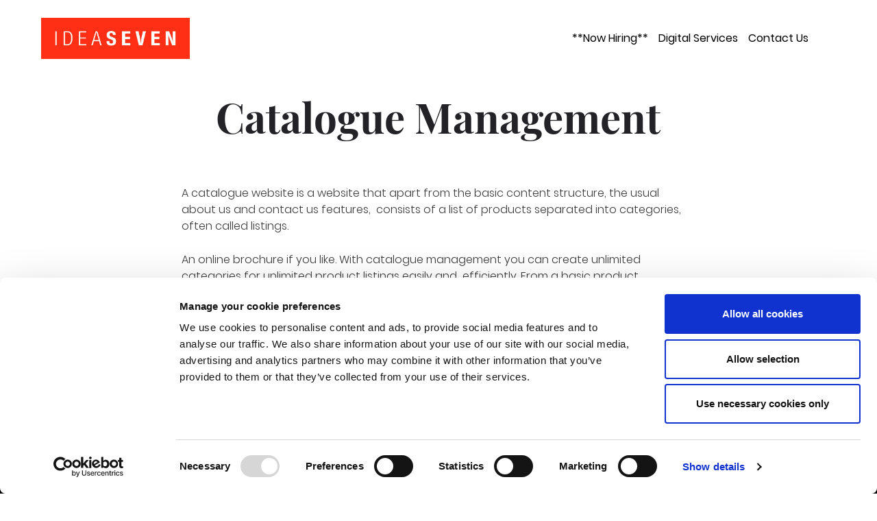

--- FILE ---
content_type: text/html; charset=UTF-8
request_url: https://www.ideaseven.com/catalogue-management
body_size: 5293
content:


<!DOCTYPE html>
<html>
<head>
    <meta charset="utf-8">
<title>IDEASEVEN DIGITAL - Catalogue Management</title>
<meta name="description" content="A catalogue website is a website that apart from the basic content structure, the usual about us and contact us features,  consists of a list of products separated into categories, often called listings.">
<meta name="title" content="Catalogue Management">
<meta name="author" content="Ideaseven">
<meta name="keywords" content="Catalogue Management, Catalogue Management Ideaseven, Categories list">
<meta name="google-site-verification" content="OXLl9LbtO2Buaof13KODY84nDLmgWg3LS2XgvkAR0Ek" />
<meta name="viewport" content="width=device-width, initial-scale=1.0">
<link rel="shortcut icon" type="image/png" href="https://www.ideaseven.com/themes/ideaseven-oct-theme/assets/images/favicon.ico" />

<meta property="og:url" content="https://www.ideaseven.com/catalogue-management" />
<meta property="og:type" content="website" />
<meta property="og:image" content="https://www.ideaseven.com/themes/ideaseven-oct-theme/assets/images/logo.png" />
<meta property="og:image:height" content="200" />
<meta property="og:title" content="Catalogue Management" />
<meta property="og:description" content="A catalogue website is a website that apart from the basic content structure, the usual about us and contact us features,  consists of a list of products separated into categories, often called listings." />
<meta name="theme-color" content="#ed1c23" />
<!-- Stylesheets -->
<style>
    .logo svg, .logo img{
        width: 217px!important;
        max-height: 60px!important;
    }
    .resize-header .logo svg, .logo img{
        width: 172px!important;
        max-height: 52px!important;
    }
    
</style>

<link href="https://www.ideaseven.com/combine/725a74a7e35c9e4f021fb08c1daa58ee-1738049937" rel="stylesheet" />
<script id="Cookiebot" src="https://consent.cookiebot.com/uc.js" data-cbid="17f45757-fb10-43df-8845-9a9b0fdc0b3e" data-blockingmode="auto" type="text/javascript"></script>

<!--
<script id="CookieDeclaration" src="https://consent.cookiebot.com/17f45757-fb10-43df-8845-9a9b0fdc0b3e/cd.js" type="text/javascript" async></script> -->
<script data-cookieconsent="ignore">
    window.dataLayer = window.dataLayer || [];
    function gtag() {
        dataLayer.push(arguments);
    }
    gtag("consent", "default", {
        ad_storage: "denied",
        analytics_storage: "denied",
        functionality_storage: "denied",
        personalization_storage: "denied",
        security_storage: "granted",
        wait_for_update: 500,
    });
    gtag("set", "ads_data_redaction", true);
</script>
<script type="text/javascript" src="//analytics.aweber.com/js/awt_analytics.js?id=7K81"></script>


<!-- Google tag (gtag.js) -->
<script async src="https://www.googletagmanager.com/gtag/js?id=G-K196D27Z5C" data-cookieconsent="ignore"></script>
<script data-cookieconsent="ignore">
  window.dataLayer = window.dataLayer || [];
  function gtag(){dataLayer.push(arguments);}
  gtag('js', new Date());

  gtag('config', 'G-K196D27Z5C');
</script>

<!-- Google Tag Manager -->
<script>(function(w,d,s,l,i){w[l]=w[l]||[];w[l].push({'gtm.start':
new Date().getTime(),event:'gtm.js'});var f=d.getElementsByTagName(s)[0],
j=d.createElement(s),dl=l!='dataLayer'?'&l='+l:'';j.async=true;j.src=
'https://www.googletagmanager.com/gtm.js?id='+i+dl;f.parentNode.insertBefore(j,f);
})(window,document,'script','dataLayer','GTM-K7PSBDT7');</script>
<!-- End Google Tag Manager -->
<!-- Facebook Pixel Code -->
<script>
!function(f,b,e,v,n,t,s)
{if(f.fbq)return;n=f.fbq=function(){n.callMethod?
n.callMethod.apply(n,arguments):n.queue.push(arguments)};
if(!f._fbq)f._fbq=n;n.push=n;n.loaded=!0;n.version='2.0';
n.queue=[];t=b.createElement(e);t.async=!0;
t.src=v;s=b.getElementsByTagName(e)[0];
s.parentNode.insertBefore(t,s)}(window,document,'script',
'https://connect.facebook.net/en_US/fbevents.js');
 fbq('init', '3385482958342741'); 
fbq('track', 'PageView');
</script>
<!-- End Facebook Pixel Code -->



<!-- Meta Pixel Code -->
<script>
!function(f,b,e,v,n,t,s)
{if(f.fbq)return;n=f.fbq=function(){n.callMethod?
n.callMethod.apply(n,arguments):n.queue.push(arguments)};
if(!f._fbq)f._fbq=n;n.push=n;n.loaded=!0;n.version='2.0';
n.queue=[];t=b.createElement(e);t.async=!0;
t.src=v;s=b.getElementsByTagName(e)[0];
s.parentNode.insertBefore(t,s)}(window, document,'script',
'https://connect.facebook.net/en_US/fbevents.js');
fbq('init', '1677281886136812');
fbq('track', 'PageView');
</script>
<noscript><img height="1" width="1" style="display:none"
src="https://www.facebook.com/tr?id=1677281886136812&ev=PageView&noscript=1"
/></noscript>
<!-- End Meta Pixel Code -->
<script src="https://polyfill.io/v2/polyfill.min.js?features=IntersectionObserver"></script>
<script src="https://cdn.jsdelivr.net/npm/promise-polyfill@8/dist/polyfill.min.js"></script>    <script id="Cookiebot" src="https://consent.cookiebot.com/uc.js" data-cbid="17f45757-fb10-43df-8845-9a9b0fdc0b3e" data-blockingmode="auto" type="text/javascript"></script>

<!--
<script id="CookieDeclaration" src="https://consent.cookiebot.com/17f45757-fb10-43df-8845-9a9b0fdc0b3e/cd.js" type="text/javascript" async></script> -->
    <script data-cookieconsent="ignore">
    window.dataLayer = window.dataLayer || [];
    function gtag() {
        dataLayer.push(arguments);
    }
    gtag("consent", "default", {
        ad_storage: "denied",
        analytics_storage: "denied",
        functionality_storage: "denied",
        personalization_storage: "denied",
        security_storage: "granted",
        wait_for_update: 500,
    });
    gtag("set", "ads_data_redaction", true);
</script>
<script type="text/javascript" src="//analytics.aweber.com/js/awt_analytics.js?id=7K81"></script>


<!-- Google tag (gtag.js) -->
<script async src="https://www.googletagmanager.com/gtag/js?id=G-K196D27Z5C" data-cookieconsent="ignore"></script>
<script data-cookieconsent="ignore">
  window.dataLayer = window.dataLayer || [];
  function gtag(){dataLayer.push(arguments);}
  gtag('js', new Date());

  gtag('config', 'G-K196D27Z5C');
</script>

    <!-- Google Tag Manager -->
<script>(function(w,d,s,l,i){w[l]=w[l]||[];w[l].push({'gtm.start':
new Date().getTime(),event:'gtm.js'});var f=d.getElementsByTagName(s)[0],
j=d.createElement(s),dl=l!='dataLayer'?'&l='+l:'';j.async=true;j.src=
'https://www.googletagmanager.com/gtm.js?id='+i+dl;f.parentNode.insertBefore(j,f);
})(window,document,'script','dataLayer','GTM-K7PSBDT7');</script>
<!-- End Google Tag Manager -->
    <!-- Facebook Pixel Code -->
<script>
!function(f,b,e,v,n,t,s)
{if(f.fbq)return;n=f.fbq=function(){n.callMethod?
n.callMethod.apply(n,arguments):n.queue.push(arguments)};
if(!f._fbq)f._fbq=n;n.push=n;n.loaded=!0;n.version='2.0';
n.queue=[];t=b.createElement(e);t.async=!0;
t.src=v;s=b.getElementsByTagName(e)[0];
s.parentNode.insertBefore(t,s)}(window,document,'script',
'https://connect.facebook.net/en_US/fbevents.js');
 fbq('init', '3385482958342741'); 
fbq('track', 'PageView');
</script>
<!-- End Facebook Pixel Code -->



<!-- Meta Pixel Code -->
<script>
!function(f,b,e,v,n,t,s)
{if(f.fbq)return;n=f.fbq=function(){n.callMethod?
n.callMethod.apply(n,arguments):n.queue.push(arguments)};
if(!f._fbq)f._fbq=n;n.push=n;n.loaded=!0;n.version='2.0';
n.queue=[];t=b.createElement(e);t.async=!0;
t.src=v;s=b.getElementsByTagName(e)[0];
s.parentNode.insertBefore(t,s)}(window, document,'script',
'https://connect.facebook.net/en_US/fbevents.js');
fbq('init', '1677281886136812');
fbq('track', 'PageView');
</script>
<noscript><img height="1" width="1" style="display:none"
src="https://www.facebook.com/tr?id=1677281886136812&ev=PageView&noscript=1"
/></noscript>
<!-- End Meta Pixel Code -->
</head>
<body class="top-menu-white">
<div class="header-wrapper header-transparent hamburger-menu hamburger-menu-dark header-white-logo">

    <header id="header">
        <div class="container-fluid">
            <div class="main-nav">
                <div class="row">
                    <div class="col-md-12">
                        <nav class="navbar navbar-default nav-left">

                            <!-- logo -->
                            <div class="navbar-header">
                                <div class="logo">
                                    <a href="https://www.ideaseven.com">
                                        <span class="icon-container logo-light">
                                            <img class="svg-white" src="https://www.ideaseven.com/storage/app/media/branding/logo_ideaseven.webp"
                                                 alt="Ideaseven"/>
                                        </span>
                                        <span class="icon-container logo-dark">
                                            <img class="svg-dark" src="https://www.ideaseven.com/storage/app/media/branding/logo_ideaseven.webp"
                                                 alt="Ideaseven"/>
                                        </span>
                                    </a>
                                </div>
                            </div>

                            <!-- hamburger button -->
                            <div class="hamburger-menu-button"></div>

                            <!-- search -->
                                                        <div class="top-menu">
                                <ul>
                                                                            <li>
                                            <a 
                                                    href="https://www.ideaseven.com/careers">**Now Hiring**</a>
                                        </li>
                                                                            <li>
                                            <a 
                                                    href="https://www.ideaseven.com/services">Digital Services</a>
                                        </li>
                                                                            <li>
                                            <a 
                                                    href="https://www.ideaseven.com/contact">Contact Us</a>
                                        </li>
                                                                    </ul>
                            </div>
                            

<!-- navigation menu -->
<div class="fat-nav">
    <div class="hamburger-nav fat-nav__wrapper">
            <ul>
                
            <li class="">
            <a href="https://www.ideaseven.com" class=" ">HOME</a>

                    </li>
            <li class="">
            <a href="https://www.ideaseven.com/about-ideaseven" class=" ">IDEASEVEN</a>

                    </li>
            <li class="">
            <a href="https://www.ideaseven.com/services" class=" ">SERVICES</a>

                    </li>
            <li class="">
            <a href="https://www.ideaseven.com/articles" class=" ">BLOG</a>

                    </li>
            <li class="">
            <a href="https://www.ideaseven.com/careers" class=" ">CAREERS</a>

                    </li>
            <li class="">
            <a href="https://www.ideaseven.com/contact" class=" ">CONTACT US</a>

                    </li>
    
            
        </ul>
        </div>
</div>
                        </nav>
                    </div>
                </div>
            </div>
        </div>

    </header>
</div>
<style>.logo svg {
        max-height: 50px;
    }</style>

<div class="page-content page-title blog-title page-title-centered h-serif-font mb-0">
    <div class="container">

        <div class="row mb-0">

            <div class="col-md-12 blog-post blog-details mb-0">
                <div class="post-body">
                    <h1>Catalogue Management</h1>
                </div>
            </div>
        </div>
    </div>
</div>


<div class="page-content mb-0">
    <div class="container">

        
        <div class="row mb-0">
            <div class="col-md-2 hidden-xs hidden-sm">

            </div>
            <div class="col-md-8 blog-details">

                <div class="post-body">
                    <p>A catalogue website is a website that apart from the basic content structure, the usual about us and contact us features, &nbsp;consists of a list of products separated into categories, often called listings.</p>

<p>An online brochure if you like. With catalogue management you can create unlimited categories for unlimited product listings easily and &nbsp;efficiently. From a basic product catalogue to a directory of properties and projects, this platform can promote your listings on the internet with a listing management system that actually helps build your listing awareness online, through a unique robust content management system as well as organic search engine optimization and website design best practices.</p>                </div>
            </div>
        </div>
    </div>
</div>

<div id="footer-wrapper" class="section_6 footer-dark pt-50" style="min-height: 600px; background: black; position: relative">
      <video autoplay muted loop id="launch_video">
      <source src="https://www.ideaseven.com/themes/ideaseven-oct-theme/assets/images/Rocket-Black.mp4" type="video/mp4">
    </video>
    <div class="container-fluid">
    <div class="row mb-0">
      <div class="col-lg-5 col-md-12 col-lg-offset-1 left-col">
        <div class="row" style="margin-bottom: 10px">
          <div class="col-md-12">
            <h3>#Letslaunch</h3>

<h4><span style="color: rgb(255, 255, 255);">We are a dynamic online agency founded in 2005, providing creative solutions across all online and digital media in Cyprus and abroad.</span></h4>          </div>
        </div>
        <div class="row mb-30 footer-contact-details">
          <ul class="footer-widget-container col-md-6 col-sm-12">
            <li class="widget widget-text">
              <div class="title">
                <h3>Contact</h3>
              </div>
              
              <div class="textwidget">
                <p>info @ ideaseven.com</p>

<p>Cyprus wide: 7000 7734</p>

<p>International: +357 24 823 832
	<br><a href="/contact">Let's Launch</a></p>

<p>
	<br>
</p>

<p>
	<br>
</p>              </div>
            </li>
          </ul>
          <ul class="footer-widget-container col-md-6 col-sm-12">
            
            <li class="widget widget_newsletterwidget clearfix">
              <div class="title">
                <h3>Newsletter</h3>
              </div>
              
              <div class="newsletter newsletter-widget">
                <form method="POST" action="//www.aweber.com/scripts/addlead.pl" accept-charset="UTF-8"><input name="_session_key" type="hidden" value="wOVKKb0Myc23gTzvb5Lh6G71GMDNbkhAqxm3YBj7"><input name="_token" type="hidden" value="n9xnBGxZJ5nEDD6JuKJ9HmjoHPILRdRu3sEtr74Y">
                <div style="display: none;">
                  <input type="hidden" name="meta_web_form_id" value="251253694">
                  <input type="hidden" name="meta_split_id" value="">
                  <input type="hidden" name="listname" value="idea7_website">
                  <input type="hidden" name="redirect" value="//www.aweber.com/thankyou-coi.htm?m=text" id="redirect_5f57719471d44b1a12c65c61791e6519">
                  <input type="hidden" name="meta_adtracking" value="Ideaseven_Newsletter">
                  <input type="hidden" name="meta_message" value="1">
                  <input type="hidden" name="meta_required" value="email">
                  <input type="hidden" name="meta_tooltip" value="">
                  <img src="//forms.aweber.com/form/displays.htm?id=bJzsTIwsTJws" alt="">
                </div>
                <input class="newsletter-email" type="email" name="email" value="" placeholder="your@email.com"/>
                <input class="newsletter-submit submit" type="submit" value="Subscribe"/>
                </form>
              </div>
            </li>
            
            <li class="widget social-links-widget">
              
<ul class="social-links social-square-icons social-dark social-big align-left social-no-shadow natural-hover social-animated">
        <li><a href="https://www.facebook.com/Ideaseven.Digital" class="Facebook" target="_blank">
                        <span class="bg" style="background: #3b5998"></span>
                        <img src="https://www.ideaseven.com/storage/app/media/Social%20Media%20Icons/facebook.png" alt="Facebook">
                </a>
        </li>
        <li><a href="https://www.linkedin.com/company/ideaseven/" class="LinkedIn" target="_blank">
                        <span class="bg" style="background: #007bb6"></span>
                        <img src="https://www.ideaseven.com/storage/app/media/Social%20Media%20Icons/linkedin.png" alt="LinkedIn">
                </a>
        </li>
        <li><a href="https://www.instagram.com/ideasevencreativesolutions/?hl=en" class="Instagram" target="_blank">
                        <span class="bg" style="background: #d34836"></span>
                        <img src="https://www.ideaseven.com/storage/app/media/Instagram.png" alt="Instagram">
                </a>
        </li>
        <li><a href="https://www.youtube.com/channel/UCX-07wvSeB-dtF0HPo62QeA" class="YouTube" target="_blank">
                        <span class="bg" style="background: #d80101"></span>
                        <img src="https://www.ideaseven.com/storage/app/media/Social%20Media%20Icons/youtube.png" alt="YouTube">
                </a>
        </li>
</ul>            </li>
          </ul>
        </div>
        <div class="row mb-0 footer-contact-details">
          <div class="row footerPartnersBadges">
	<div class="col-md-2"><img style="border-radius: 5px; width: 165px; padding-top:20px;" alt="seven-digital-logo" src="/themes/ideaseven-oct-theme//assets/images/seven_digital_black.png" class="fr-fic fr-dii"></div>
	<div class="col-md-3"><a href="https://octobercms.com/partners/profile/ideaseven" target="_blank">&nbsp;<img style="border-radius: 5px; width: 165px; padding-top:20px;" src="/themes/ideaseven-oct-theme//assets/images/partner-badge.png" alt="october cms logo" class="fr-fic fr-dii">&nbsp;</a></div>
	<div class="col-md-2"><img style="border-radius: 5px; width: 165px; padding-top:20px;" src="https://ideaseven.com/storage/app/media/aweberpartner.png" alt="aweber partner logo" class="fr-fic fr-dii"></div>
	<div class="col-md-3">

		<p style="text-align:center;"><img style="margin:0 auto;border-radius: 5px; width: 165px; padding-top:20px;" alt="microsoft partner logo" src="https://ideaseven.com/storage/app/media/microsoftrpartner.jpg" class="fr-fic fr-dii"></p>
	</div>
	<div class="col-md-2"><img style="border-radius: 5px; width: 165px; padding-top:20px;" alt="apps reseller logo" src="https://ideaseven.com/storage/app/media/apps_reseller_logo.gif" class="fr-fic fr-dii"></div>
	<div class="col-md-3">

		<p style="text-align:center;"><img style="margin:0 auto;border-radius: 5px; width: 165px; padding-top:20px;" alt="drupal logo" src="https://ideaseven.com/storage/app/media/drupal_logo.jpg" class="fr-fic fr-dii"></p>
	</div>
	<div class="col-md-3">

		<p style="text-align:center;"><img style="margin:0 auto;border-radius: 5px; width: 165px; padding-top:20px;" alt="wordpress logo" src="https://ideaseven.com/storage/app/media/wordpress-logo.jpg" class="fr-fic fr-dii"></p>
	</div>
	<div class="col-md-3">

		<p style="text-align:center;"><img style="margin:0 auto;border-radius: 5px; width: 165px; padding-top:20px;" alt="salesforce logo" src="https://ideaseven.com/storage/app/media/uploaded-files/Salesforce.com_logo.svg.png" class="fr-fic fr-dii" data-result="success"></p>
	</div>
	<div class="col-md-3">

		<p style="text-align:center;"><img style="margin:0 auto;border-radius: 5px; width: 165px; padding-top:20px;" alt="hubspot logo" src="https://ideaseven.com/storage/app/media/uploaded-files/hubspot-logo.jpeg" class="fr-fic fr-dii" data-result="success"></p>
	</div></div>

        </div>

      </div>
    </div>
  </div>
</div>
<div id="footer-wrapper" class="widgetized-style-1 footer-dark footer-box footer-custom-bkg-color footer-color-bkg-dark-grey">
    <footer id="footer">
    <div class="container-fluid">
                
        <div class="row mb-0">
            <div id="copyright-container">
                <div class="container-fluid">
                    <div class="row">
                        <div class="col-md-3 col-sm-3 col-xs-12 text-md-left text-center col-lg-2 col-lg-offset-1">
                            <div style="float:left;padding-right:5px;">© 2026 </div> <p>Obviously Developed by <a href="https://ideaseven.com">us</a></p>                        </div>
                        
                        <div class="col-md-8 col-lg-7 col-sm-7 text-md-left text-center">
                            <div id="copyrightMenu">    <ul>
            <li role="presentation" class="  ">
                    <a href="https://www.ideaseven.com/8cms" >
                8CMS
            </a>
        
            </li>
    <li role="presentation" class="  ">
                    <a href="https://www.ideaseven.com/9eshop" >
                9ESHOP
            </a>
        
            </li>
    <li role="presentation" class="active  ">
                    <a href="https://www.ideaseven.com/catalogue-management" >
                CATALOGUES
            </a>
        
            </li>
    <li role="presentation" class="  ">
                    <a href="https://www.ideaseven.com/newsletter-builder" >
                NEWSLETTERS
            </a>
        
            </li>
    <li role="presentation" class="  ">
                    <a href="https://www.ideaseven.com/online-payment-solutions" >
                PAYMENTS
            </a>
        
            </li>
    <li role="presentation" class="  ">
                    <a href="https://www.ideaseven.com/travel-portals" >
                TRAVEL
            </a>
        
            </li>
    <li role="presentation" class="  ">
                    <a href="https://www.ideaseven.com/hotel-bookings" >
                HOTELS
            </a>
        
            </li>
    <li role="presentation" class="  ">
                    <a href="https://www.ideaseven.com/online-ticket-sales" >
                TICKET SALES
            </a>
        
            </li>
    <li role="presentation" class="  ">
                    <a href="https://www.ideaseven.com/property-solutions" >
                REAL ESTATE SOLUTIONS
            </a>
        
            </li>
    <li role="presentation" class="  ">
                    <a href="https://www.ideaseven.com/publishing-solutions" >
                PUBLISHING
            </a>
        
            </li>
    <li role="presentation" class="  ">
                    <a href="https://www.ideaseven.com/custom-developments" >
                CUSTOM DEVELOPMENT
            </a>
        
            </li>
    <li role="presentation" class="  ">
                    <a href="https://www.ideaseven.com/facebook-applications" >
                FACEBOOK
            </a>
        
            </li>
    <li role="presentation" class="  ">
                    <a href="https://www.ideaseven.com/product-microsites" >
                MICROSITES
            </a>
        
            </li>
    <li role="presentation" class="  ">
                    <a href="https://www.ideaseven.com/conversion-tracking" >
                CONVERSIONS
            </a>
        
            </li>
    <li role="presentation" class="  ">
                    <a href="https://www.ideaseven.com/google-analytics" >
                GOOGLE ANALYTICS
            </a>
        
            </li>
    <li role="presentation" class="  ">
                    <a href="https://www.ideaseven.com/keyword-analysis" >
                KEYWORD ANALYSIS
            </a>
        
            </li>
    <li role="presentation" class="  ">
                    <a href="https://www.ideaseven.com/privacy-policy" >
                PRIVACY POLICY
            </a>
        
            </li>
    </ul>
</div>
                        </div>
    
                        <div class="col-md-1 col-sm-2 col-xs-12 text-md-left text-center">
                            <a href="" class="to-top">To top <i class="fa fa-chevron-up"></i></a>
                        </div>
                    </div>
                </div>
            </div>
        </div>
        
    </div>
</footer></div>

<!-- Scripts -->
<script src="https://www.ideaseven.com/combine/fa773653cdc60de13fca9df6d6f60a2f-1733486922"></script>
<script src="https://cdn.jsdelivr.net/npm/animejs@3.1.0/lib/anime.min.js"></script>
<script src="https://www.ideaseven.com/themes/ideaseven-oct-theme/assets/js/custom-2020.js"></script>

<script>
    $(document).ready(function () {
        $('.section_6').hover(function () {
            $(this).addClass('active');
        })
    })
  </script><script src="https://www.google.com/recaptcha/api.js?render=6Ld8JecUAAAAABOxJkrv6QpXSKqpCrvC9PcnSRdC"></script>
<script src="/modules/system/assets/js/framework.combined-min.js"></script>
<link rel="stylesheet" property="stylesheet" href="/modules/system/assets/css/framework.extras-min.css">


<!-- Global site tag (gtag.js) - Google Analytics -->
<script async src="https://www.googletagmanager.com/gtag/js?id=UA-16015018-1"></script>
<script>
    window.dataLayer = window.dataLayer || [];
    function gtag(){dataLayer.push(arguments);}
    gtag('js', new Date());
    gtag('config', 'UA-16015018-1');
</script>


<script>
    (function() {
        const STORAGE_KEY = 'entry_url_data';
        const EXPIRY_DAYS = 30;
        const now = Date.now();

        try {
            const stored = JSON.parse(localStorage.getItem(STORAGE_KEY) || '{}');
            const isExpired = !stored.expires || now > stored.expires;

            if (!stored.url || isExpired) {
                localStorage.setItem(STORAGE_KEY, JSON.stringify({
                    url: window.location.href,
                    expires: now + EXPIRY_DAYS * 24 * 60 * 60 * 1000
                }));
            }
        } catch (e) {
            // fallback if localStorage is unavailable or corrupt
            localStorage.setItem(STORAGE_KEY, JSON.stringify({
                url: window.location.href,
                expires: now + EXPIRY_DAYS * 24 * 60 * 60 * 1000
            }));
        }
    })();
</script>
<script>
    document.addEventListener('DOMContentLoaded', function() {
        const entryUrlInput = document.getElementById('entry_url');
        if(!entryUrlInput)return;
        const data = JSON.parse(localStorage.getItem('entry_url_data'));
        if (data && data.url) {
            entryUrlInput.value = data.url;
        } else {
            // Fallback: set to current page if missing for any reason
            entryUrlInput.value = window.location.href;
        }
    });
</script>
</body>
</html>

--- FILE ---
content_type: text/css; charset=UTF-8
request_url: https://www.ideaseven.com/combine/725a74a7e35c9e4f021fb08c1daa58ee-1738049937
body_size: 82161
content:
html{font-family:sans-serif;-ms-text-size-adjust:100%;-webkit-text-size-adjust:100%}body{margin:0}article,aside,details,figcaption,figure,footer,header,hgroup,main,menu,nav,section,summary{display:block}audio,canvas,progress,video{display:inline-block;vertical-align:baseline}audio:not([controls]){display:none;height:0}[hidden],template{display:none}a{background-color:transparent}a:active,a:hover{outline:0}abbr[title]{border-bottom:1px dotted}b,strong{font-weight:bold}dfn{font-style:italic}h1{font-size:2em;margin:0.67em 0}mark{background:#ff0;color:#000}small{font-size:80%}sub,sup{font-size:75%;line-height:0;position:relative;vertical-align:baseline}sup{top:-0.5em}sub{bottom:-0.25em}img{border:0}svg:not(:root){overflow:hidden}figure{margin:1em 40px}hr{-webkit-box-sizing:content-box;-moz-box-sizing:content-box;box-sizing:content-box;height:0}pre{overflow:auto}code,kbd,pre,samp{font-family:monospace,monospace;font-size:1em}button,input,optgroup,select,textarea{color:inherit;font:inherit;margin:0}button{overflow:visible}button,select{text-transform:none}button,html input[type="button"],input[type="reset"],input[type="submit"]{-webkit-appearance:button;cursor:pointer}button[disabled],html input[disabled]{cursor:default}button::-moz-focus-inner,input::-moz-focus-inner{border:0;padding:0}input{line-height:normal}input[type="checkbox"],input[type="radio"]{-webkit-box-sizing:border-box;-moz-box-sizing:border-box;box-sizing:border-box;padding:0}input[type="number"]::-webkit-inner-spin-button,input[type="number"]::-webkit-outer-spin-button{height:auto}input[type="search"]{-webkit-appearance:textfield;-webkit-box-sizing:content-box;-moz-box-sizing:content-box;box-sizing:content-box}input[type="search"]::-webkit-search-cancel-button,input[type="search"]::-webkit-search-decoration{-webkit-appearance:none}fieldset{border:1px solid #c0c0c0;margin:0 2px;padding:0.35em 0.625em 0.75em}legend{border:0;padding:0}textarea{overflow:auto}optgroup{font-weight:bold}table{border-collapse:collapse;border-spacing:0}td,th{padding:0}@media print{*,*:before,*:after{background:transparent !important;color:#000 !important;-webkit-box-shadow:none !important;box-shadow:none !important;text-shadow:none !important}a,a:visited{text-decoration:underline}a[href]:after{content:" (" attr(href) ")"}abbr[title]:after{content:" (" attr(title) ")"}a[href^="#"]:after,a[href^="javascript:"]:after{content:""}pre,blockquote{border:1px solid #999;page-break-inside:avoid}thead{display:table-header-group}tr,img{page-break-inside:avoid}img{max-width:100% !important}p,h2,h3{orphans:3;widows:3}h2,h3{page-break-after:avoid}.navbar{display:none}.btn>.caret,.dropup>.btn>.caret{border-top-color:#000 !important}.label{border:1px solid #000}.table{border-collapse:collapse !important}.table td,.table th{background-color:#fff !important}.table-bordered th,.table-bordered td{border:1px solid #ddd !important}}@font-face{font-family:'Glyphicons Halflings';src:url('../themes/ideaseven-oct-theme/assets/css/fonts/glyphicons-halflings-regular.eot');src:url('../themes/ideaseven-oct-theme/assets/css/fonts/glyphicons-halflings-regular-.eot#iefix') format('embedded-opentype'),url('../themes/ideaseven-oct-theme/assets/css/fonts/glyphicons-halflings-regular.woff2') format('woff2'),url('../themes/ideaseven-oct-theme/assets/css/fonts/glyphicons-halflings-regular.woff') format('woff'),url('../themes/ideaseven-oct-theme/assets/css/fonts/glyphicons-halflings-regular.ttf') format('truetype'),url('../themes/ideaseven-oct-theme/assets/css/fonts/glyphicons-halflings-regular.svg#glyphicons_halflingsregular') format('svg')}.glyphicon{position:relative;top:1px;display:inline-block;font-family:'Glyphicons Halflings';font-style:normal;font-weight:normal;line-height:1;-webkit-font-smoothing:antialiased;-moz-osx-font-smoothing:grayscale}.glyphicon-asterisk:before{content:"\002a"}.glyphicon-plus:before{content:"\002b"}.glyphicon-euro:before,.glyphicon-eur:before{content:"\20ac"}.glyphicon-minus:before{content:"\2212"}.glyphicon-cloud:before{content:"\2601"}.glyphicon-envelope:before{content:"\2709"}.glyphicon-pencil:before{content:"\270f"}.glyphicon-glass:before{content:"\e001"}.glyphicon-music:before{content:"\e002"}.glyphicon-search:before{content:"\e003"}.glyphicon-heart:before{content:"\e005"}.glyphicon-star:before{content:"\e006"}.glyphicon-star-empty:before{content:"\e007"}.glyphicon-user:before{content:"\e008"}.glyphicon-film:before{content:"\e009"}.glyphicon-th-large:before{content:"\e010"}.glyphicon-th:before{content:"\e011"}.glyphicon-th-list:before{content:"\e012"}.glyphicon-ok:before{content:"\e013"}.glyphicon-remove:before{content:"\e014"}.glyphicon-zoom-in:before{content:"\e015"}.glyphicon-zoom-out:before{content:"\e016"}.glyphicon-off:before{content:"\e017"}.glyphicon-signal:before{content:"\e018"}.glyphicon-cog:before{content:"\e019"}.glyphicon-trash:before{content:"\e020"}.glyphicon-home:before{content:"\e021"}.glyphicon-file:before{content:"\e022"}.glyphicon-time:before{content:"\e023"}.glyphicon-road:before{content:"\e024"}.glyphicon-download-alt:before{content:"\e025"}.glyphicon-download:before{content:"\e026"}.glyphicon-upload:before{content:"\e027"}.glyphicon-inbox:before{content:"\e028"}.glyphicon-play-circle:before{content:"\e029"}.glyphicon-repeat:before{content:"\e030"}.glyphicon-refresh:before{content:"\e031"}.glyphicon-list-alt:before{content:"\e032"}.glyphicon-lock:before{content:"\e033"}.glyphicon-flag:before{content:"\e034"}.glyphicon-headphones:before{content:"\e035"}.glyphicon-volume-off:before{content:"\e036"}.glyphicon-volume-down:before{content:"\e037"}.glyphicon-volume-up:before{content:"\e038"}.glyphicon-qrcode:before{content:"\e039"}.glyphicon-barcode:before{content:"\e040"}.glyphicon-tag:before{content:"\e041"}.glyphicon-tags:before{content:"\e042"}.glyphicon-book:before{content:"\e043"}.glyphicon-bookmark:before{content:"\e044"}.glyphicon-print:before{content:"\e045"}.glyphicon-camera:before{content:"\e046"}.glyphicon-font:before{content:"\e047"}.glyphicon-bold:before{content:"\e048"}.glyphicon-italic:before{content:"\e049"}.glyphicon-text-height:before{content:"\e050"}.glyphicon-text-width:before{content:"\e051"}.glyphicon-align-left:before{content:"\e052"}.glyphicon-align-center:before{content:"\e053"}.glyphicon-align-right:before{content:"\e054"}.glyphicon-align-justify:before{content:"\e055"}.glyphicon-list:before{content:"\e056"}.glyphicon-indent-left:before{content:"\e057"}.glyphicon-indent-right:before{content:"\e058"}.glyphicon-facetime-video:before{content:"\e059"}.glyphicon-picture:before{content:"\e060"}.glyphicon-map-marker:before{content:"\e062"}.glyphicon-adjust:before{content:"\e063"}.glyphicon-tint:before{content:"\e064"}.glyphicon-edit:before{content:"\e065"}.glyphicon-share:before{content:"\e066"}.glyphicon-check:before{content:"\e067"}.glyphicon-move:before{content:"\e068"}.glyphicon-step-backward:before{content:"\e069"}.glyphicon-fast-backward:before{content:"\e070"}.glyphicon-backward:before{content:"\e071"}.glyphicon-play:before{content:"\e072"}.glyphicon-pause:before{content:"\e073"}.glyphicon-stop:before{content:"\e074"}.glyphicon-forward:before{content:"\e075"}.glyphicon-fast-forward:before{content:"\e076"}.glyphicon-step-forward:before{content:"\e077"}.glyphicon-eject:before{content:"\e078"}.glyphicon-chevron-left:before{content:"\e079"}.glyphicon-chevron-right:before{content:"\e080"}.glyphicon-plus-sign:before{content:"\e081"}.glyphicon-minus-sign:before{content:"\e082"}.glyphicon-remove-sign:before{content:"\e083"}.glyphicon-ok-sign:before{content:"\e084"}.glyphicon-question-sign:before{content:"\e085"}.glyphicon-info-sign:before{content:"\e086"}.glyphicon-screenshot:before{content:"\e087"}.glyphicon-remove-circle:before{content:"\e088"}.glyphicon-ok-circle:before{content:"\e089"}.glyphicon-ban-circle:before{content:"\e090"}.glyphicon-arrow-left:before{content:"\e091"}.glyphicon-arrow-right:before{content:"\e092"}.glyphicon-arrow-up:before{content:"\e093"}.glyphicon-arrow-down:before{content:"\e094"}.glyphicon-share-alt:before{content:"\e095"}.glyphicon-resize-full:before{content:"\e096"}.glyphicon-resize-small:before{content:"\e097"}.glyphicon-exclamation-sign:before{content:"\e101"}.glyphicon-gift:before{content:"\e102"}.glyphicon-leaf:before{content:"\e103"}.glyphicon-fire:before{content:"\e104"}.glyphicon-eye-open:before{content:"\e105"}.glyphicon-eye-close:before{content:"\e106"}.glyphicon-warning-sign:before{content:"\e107"}.glyphicon-plane:before{content:"\e108"}.glyphicon-calendar:before{content:"\e109"}.glyphicon-random:before{content:"\e110"}.glyphicon-comment:before{content:"\e111"}.glyphicon-magnet:before{content:"\e112"}.glyphicon-chevron-up:before{content:"\e113"}.glyphicon-chevron-down:before{content:"\e114"}.glyphicon-retweet:before{content:"\e115"}.glyphicon-shopping-cart:before{content:"\e116"}.glyphicon-folder-close:before{content:"\e117"}.glyphicon-folder-open:before{content:"\e118"}.glyphicon-resize-vertical:before{content:"\e119"}.glyphicon-resize-horizontal:before{content:"\e120"}.glyphicon-hdd:before{content:"\e121"}.glyphicon-bullhorn:before{content:"\e122"}.glyphicon-bell:before{content:"\e123"}.glyphicon-certificate:before{content:"\e124"}.glyphicon-thumbs-up:before{content:"\e125"}.glyphicon-thumbs-down:before{content:"\e126"}.glyphicon-hand-right:before{content:"\e127"}.glyphicon-hand-left:before{content:"\e128"}.glyphicon-hand-up:before{content:"\e129"}.glyphicon-hand-down:before{content:"\e130"}.glyphicon-circle-arrow-right:before{content:"\e131"}.glyphicon-circle-arrow-left:before{content:"\e132"}.glyphicon-circle-arrow-up:before{content:"\e133"}.glyphicon-circle-arrow-down:before{content:"\e134"}.glyphicon-globe:before{content:"\e135"}.glyphicon-wrench:before{content:"\e136"}.glyphicon-tasks:before{content:"\e137"}.glyphicon-filter:before{content:"\e138"}.glyphicon-briefcase:before{content:"\e139"}.glyphicon-fullscreen:before{content:"\e140"}.glyphicon-dashboard:before{content:"\e141"}.glyphicon-paperclip:before{content:"\e142"}.glyphicon-heart-empty:before{content:"\e143"}.glyphicon-link:before{content:"\e144"}.glyphicon-phone:before{content:"\e145"}.glyphicon-pushpin:before{content:"\e146"}.glyphicon-usd:before{content:"\e148"}.glyphicon-gbp:before{content:"\e149"}.glyphicon-sort:before{content:"\e150"}.glyphicon-sort-by-alphabet:before{content:"\e151"}.glyphicon-sort-by-alphabet-alt:before{content:"\e152"}.glyphicon-sort-by-order:before{content:"\e153"}.glyphicon-sort-by-order-alt:before{content:"\e154"}.glyphicon-sort-by-attributes:before{content:"\e155"}.glyphicon-sort-by-attributes-alt:before{content:"\e156"}.glyphicon-unchecked:before{content:"\e157"}.glyphicon-expand:before{content:"\e158"}.glyphicon-collapse-down:before{content:"\e159"}.glyphicon-collapse-up:before{content:"\e160"}.glyphicon-log-in:before{content:"\e161"}.glyphicon-flash:before{content:"\e162"}.glyphicon-log-out:before{content:"\e163"}.glyphicon-new-window:before{content:"\e164"}.glyphicon-record:before{content:"\e165"}.glyphicon-save:before{content:"\e166"}.glyphicon-open:before{content:"\e167"}.glyphicon-saved:before{content:"\e168"}.glyphicon-import:before{content:"\e169"}.glyphicon-export:before{content:"\e170"}.glyphicon-send:before{content:"\e171"}.glyphicon-floppy-disk:before{content:"\e172"}.glyphicon-floppy-saved:before{content:"\e173"}.glyphicon-floppy-remove:before{content:"\e174"}.glyphicon-floppy-save:before{content:"\e175"}.glyphicon-floppy-open:before{content:"\e176"}.glyphicon-credit-card:before{content:"\e177"}.glyphicon-transfer:before{content:"\e178"}.glyphicon-cutlery:before{content:"\e179"}.glyphicon-header:before{content:"\e180"}.glyphicon-compressed:before{content:"\e181"}.glyphicon-earphone:before{content:"\e182"}.glyphicon-phone-alt:before{content:"\e183"}.glyphicon-tower:before{content:"\e184"}.glyphicon-stats:before{content:"\e185"}.glyphicon-sd-video:before{content:"\e186"}.glyphicon-hd-video:before{content:"\e187"}.glyphicon-subtitles:before{content:"\e188"}.glyphicon-sound-stereo:before{content:"\e189"}.glyphicon-sound-dolby:before{content:"\e190"}.glyphicon-sound-5-1:before{content:"\e191"}.glyphicon-sound-6-1:before{content:"\e192"}.glyphicon-sound-7-1:before{content:"\e193"}.glyphicon-copyright-mark:before{content:"\e194"}.glyphicon-registration-mark:before{content:"\e195"}.glyphicon-cloud-download:before{content:"\e197"}.glyphicon-cloud-upload:before{content:"\e198"}.glyphicon-tree-conifer:before{content:"\e199"}.glyphicon-tree-deciduous:before{content:"\e200"}.glyphicon-cd:before{content:"\e201"}.glyphicon-save-file:before{content:"\e202"}.glyphicon-open-file:before{content:"\e203"}.glyphicon-level-up:before{content:"\e204"}.glyphicon-copy:before{content:"\e205"}.glyphicon-paste:before{content:"\e206"}.glyphicon-alert:before{content:"\e209"}.glyphicon-equalizer:before{content:"\e210"}.glyphicon-king:before{content:"\e211"}.glyphicon-queen:before{content:"\e212"}.glyphicon-pawn:before{content:"\e213"}.glyphicon-bishop:before{content:"\e214"}.glyphicon-knight:before{content:"\e215"}.glyphicon-baby-formula:before{content:"\e216"}.glyphicon-tent:before{content:"\26fa"}.glyphicon-blackboard:before{content:"\e218"}.glyphicon-bed:before{content:"\e219"}.glyphicon-apple:before{content:"\f8ff"}.glyphicon-erase:before{content:"\e221"}.glyphicon-hourglass:before{content:"\231b"}.glyphicon-lamp:before{content:"\e223"}.glyphicon-duplicate:before{content:"\e224"}.glyphicon-piggy-bank:before{content:"\e225"}.glyphicon-scissors:before{content:"\e226"}.glyphicon-bitcoin:before{content:"\e227"}.glyphicon-btc:before{content:"\e227"}.glyphicon-xbt:before{content:"\e227"}.glyphicon-yen:before{content:"\00a5"}.glyphicon-jpy:before{content:"\00a5"}.glyphicon-ruble:before{content:"\20bd"}.glyphicon-rub:before{content:"\20bd"}.glyphicon-scale:before{content:"\e230"}.glyphicon-ice-lolly:before{content:"\e231"}.glyphicon-ice-lolly-tasted:before{content:"\e232"}.glyphicon-education:before{content:"\e233"}.glyphicon-option-horizontal:before{content:"\e234"}.glyphicon-option-vertical:before{content:"\e235"}.glyphicon-menu-hamburger:before{content:"\e236"}.glyphicon-modal-window:before{content:"\e237"}.glyphicon-oil:before{content:"\e238"}.glyphicon-grain:before{content:"\e239"}.glyphicon-sunglasses:before{content:"\e240"}.glyphicon-text-size:before{content:"\e241"}.glyphicon-text-color:before{content:"\e242"}.glyphicon-text-background:before{content:"\e243"}.glyphicon-object-align-top:before{content:"\e244"}.glyphicon-object-align-bottom:before{content:"\e245"}.glyphicon-object-align-horizontal:before{content:"\e246"}.glyphicon-object-align-left:before{content:"\e247"}.glyphicon-object-align-vertical:before{content:"\e248"}.glyphicon-object-align-right:before{content:"\e249"}.glyphicon-triangle-right:before{content:"\e250"}.glyphicon-triangle-left:before{content:"\e251"}.glyphicon-triangle-bottom:before{content:"\e252"}.glyphicon-triangle-top:before{content:"\e253"}.glyphicon-console:before{content:"\e254"}.glyphicon-superscript:before{content:"\e255"}.glyphicon-subscript:before{content:"\e256"}.glyphicon-menu-left:before{content:"\e257"}.glyphicon-menu-right:before{content:"\e258"}.glyphicon-menu-down:before{content:"\e259"}.glyphicon-menu-up:before{content:"\e260"}*{-webkit-box-sizing:border-box;-moz-box-sizing:border-box;box-sizing:border-box}*:before,*:after{-webkit-box-sizing:border-box;-moz-box-sizing:border-box;box-sizing:border-box}html{font-size:10px;-webkit-tap-highlight-color:rgba(0,0,0,0)}body{font-family:"Helvetica Neue",Helvetica,Arial,sans-serif;font-size:14px;line-height:1.42857143;color:#333;background-color:#fff}input,button,select,textarea{font-family:inherit;font-size:inherit;line-height:inherit}a{color:#337ab7;text-decoration:none}a:hover,a:focus{color:#23527c;text-decoration:underline}a:focus{outline:thin dotted;outline:5px auto -webkit-focus-ring-color;outline-offset:-2px}figure{margin:0}img{vertical-align:middle}.img-responsive,.thumbnail>img,.thumbnail a>img,.carousel-inner>.item>img,.carousel-inner>.item>a>img{display:block;max-width:100%;height:auto}.img-rounded{border-radius:6px}.img-thumbnail{padding:4px;line-height:1.42857143;background-color:#fff;border:1px solid #ddd;border-radius:4px;-webkit-transition:all .2s ease-in-out;-o-transition:all .2s ease-in-out;transition:all .2s ease-in-out;display:inline-block;max-width:100%;height:auto}.img-circle{border-radius:50%}hr{margin-top:20px;margin-bottom:20px;border:0;border-top:1px solid #eee}.sr-only{position:absolute;width:1px;height:1px;margin:-1px;padding:0;overflow:hidden;clip:rect(0,0,0,0);border:0}.sr-only-focusable:active,.sr-only-focusable:focus{position:static;width:auto;height:auto;margin:0;overflow:visible;clip:auto}[role="button"]{cursor:pointer}h1,h2,h3,h4,h5,h6,.h1,.h2,.h3,.h4,.h5,.h6{font-family:inherit;font-weight:500;line-height:1.1;color:inherit}h1 small,h2 small,h3 small,h4 small,h5 small,h6 small,.h1 small,.h2 small,.h3 small,.h4 small,.h5 small,.h6 small,h1 .small,h2 .small,h3 .small,h4 .small,h5 .small,h6 .small,.h1 .small,.h2 .small,.h3 .small,.h4 .small,.h5 .small,.h6 .small{font-weight:normal;line-height:1;color:#777}h1,.h1,h2,.h2,h3,.h3{margin-top:20px;margin-bottom:10px}h1 small,.h1 small,h2 small,.h2 small,h3 small,.h3 small,h1 .small,.h1 .small,h2 .small,.h2 .small,h3 .small,.h3 .small{font-size:65%}h4,.h4,h5,.h5,h6,.h6{margin-top:10px;margin-bottom:10px}h4 small,.h4 small,h5 small,.h5 small,h6 small,.h6 small,h4 .small,.h4 .small,h5 .small,.h5 .small,h6 .small,.h6 .small{font-size:75%}h1,.h1{font-size:36px}h2,.h2{font-size:30px}h3,.h3{font-size:24px}h4,.h4{font-size:18px}h5,.h5{font-size:14px}h6,.h6{font-size:12px}p{margin:0 0 10px}.lead{margin-bottom:20px;font-size:16px;font-weight:300;line-height:1.4}@media (min-width:768px){.lead{font-size:21px}}small,.small{font-size:85%}mark,.mark{background-color:#fcf8e3;padding:.2em}.text-left{text-align:left}.text-right{text-align:right}.text-center{text-align:center}.text-justify{text-align:justify}.text-nowrap{white-space:nowrap}.text-lowercase{text-transform:lowercase}.text-uppercase{text-transform:uppercase}.text-capitalize{text-transform:capitalize}.text-muted{color:#777}.text-primary{color:#337ab7}a.text-primary:hover,a.text-primary:focus{color:#286090}.text-success{color:#3c763d}a.text-success:hover,a.text-success:focus{color:#2b542c}.text-info{color:#31708f}a.text-info:hover,a.text-info:focus{color:#245269}.text-warning{color:#8a6d3b}a.text-warning:hover,a.text-warning:focus{color:#66512c}.text-danger{color:#a94442}a.text-danger:hover,a.text-danger:focus{color:#843534}.bg-primary{color:#fff;background-color:#337ab7}a.bg-primary:hover,a.bg-primary:focus{background-color:#286090}.bg-success{background-color:#dff0d8}a.bg-success:hover,a.bg-success:focus{background-color:#c1e2b3}.bg-info{background-color:#d9edf7}a.bg-info:hover,a.bg-info:focus{background-color:#afd9ee}.bg-warning{background-color:#fcf8e3}a.bg-warning:hover,a.bg-warning:focus{background-color:#f7ecb5}.bg-danger{background-color:#f2dede}a.bg-danger:hover,a.bg-danger:focus{background-color:#e4b9b9}.page-header{padding-bottom:9px;margin:40px 0 20px;border-bottom:1px solid #eee}ul,ol{margin-top:0;margin-bottom:10px}ul ul,ol ul,ul ol,ol ol{margin-bottom:0}.list-unstyled{padding-left:0;list-style:none}.list-inline{padding-left:0;list-style:none;margin-left:-5px}.list-inline>li{display:inline-block;padding-left:5px;padding-right:5px}dl{margin-top:0;margin-bottom:20px}dt,dd{line-height:1.42857143}dt{font-weight:bold}dd{margin-left:0}@media (min-width:768px){.dl-horizontal dt{float:left;width:160px;clear:left;text-align:right;overflow:hidden;text-overflow:ellipsis;white-space:nowrap}.dl-horizontal dd{margin-left:180px}}abbr[title],abbr[data-original-title]{cursor:help;border-bottom:1px dotted #777}.initialism{font-size:90%;text-transform:uppercase}blockquote{padding:10px 20px;margin:0 0 20px;font-size:17.5px;border-left:5px solid #eee}blockquote p:last-child,blockquote ul:last-child,blockquote ol:last-child{margin-bottom:0}blockquote footer,blockquote small,blockquote .small{display:block;font-size:80%;line-height:1.42857143;color:#777}blockquote footer:before,blockquote small:before,blockquote .small:before{content:'\2014 \00A0'}.blockquote-reverse,blockquote.pull-right{padding-right:15px;padding-left:0;border-right:5px solid #eee;border-left:0;text-align:right}.blockquote-reverse footer:before,blockquote.pull-right footer:before,.blockquote-reverse small:before,blockquote.pull-right small:before,.blockquote-reverse .small:before,blockquote.pull-right .small:before{content:''}.blockquote-reverse footer:after,blockquote.pull-right footer:after,.blockquote-reverse small:after,blockquote.pull-right small:after,.blockquote-reverse .small:after,blockquote.pull-right .small:after{content:'\00A0 \2014'}address{margin-bottom:20px;font-style:normal;line-height:1.42857143}code,kbd,pre,samp{font-family:Menlo,Monaco,Consolas,"Courier New",monospace}code{padding:2px 4px;font-size:90%;color:#c7254e;background-color:#f9f2f4;border-radius:4px}kbd{padding:2px 4px;font-size:90%;color:#fff;background-color:#333;border-radius:3px;-webkit-box-shadow:inset 0 -1px 0 rgba(0,0,0,0.25);box-shadow:inset 0 -1px 0 rgba(0,0,0,0.25)}kbd kbd{padding:0;font-size:100%;font-weight:bold;-webkit-box-shadow:none;box-shadow:none}pre{display:block;padding:9.5px;margin:0 0 10px;font-size:13px;line-height:1.42857143;word-break:break-all;word-wrap:break-word;color:#333;background-color:#f5f5f5;border:1px solid #ccc;border-radius:4px}pre code{padding:0;font-size:inherit;color:inherit;white-space:pre-wrap;background-color:transparent;border-radius:0}.pre-scrollable{max-height:340px;overflow-y:scroll}.container{margin-right:auto;margin-left:auto;padding-left:15px;padding-right:15px}@media (min-width:768px){.container{width:750px}}@media (min-width:992px){.container{width:970px}}@media (min-width:1200px){.container{width:1170px}}.container-fluid{margin-right:auto;margin-left:auto;padding-left:15px;padding-right:15px}.row{margin-left:-15px;margin-right:-15px}.col-xs-1,.col-sm-1,.col-md-1,.col-lg-1,.col-xs-2,.col-sm-2,.col-md-2,.col-lg-2,.col-xs-3,.col-sm-3,.col-md-3,.col-lg-3,.col-xs-4,.col-sm-4,.col-md-4,.col-lg-4,.col-xs-5,.col-sm-5,.col-md-5,.col-lg-5,.col-xs-6,.col-sm-6,.col-md-6,.col-lg-6,.col-xs-7,.col-sm-7,.col-md-7,.col-lg-7,.col-xs-8,.col-sm-8,.col-md-8,.col-lg-8,.col-xs-9,.col-sm-9,.col-md-9,.col-lg-9,.col-xs-10,.col-sm-10,.col-md-10,.col-lg-10,.col-xs-11,.col-sm-11,.col-md-11,.col-lg-11,.col-xs-12,.col-sm-12,.col-md-12,.col-lg-12{position:relative;min-height:1px;padding-left:15px;padding-right:15px}.col-xs-1,.col-xs-2,.col-xs-3,.col-xs-4,.col-xs-5,.col-xs-6,.col-xs-7,.col-xs-8,.col-xs-9,.col-xs-10,.col-xs-11,.col-xs-12{float:left}.col-xs-12{width:100%}.col-xs-11{width:91.66666667%}.col-xs-10{width:83.33333333%}.col-xs-9{width:75%}.col-xs-8{width:66.66666667%}.col-xs-7{width:58.33333333%}.col-xs-6{width:50%}.col-xs-5{width:41.66666667%}.col-xs-4{width:33.33333333%}.col-xs-3{width:25%}.col-xs-2{width:16.66666667%}.col-xs-1{width:8.33333333%}.col-xs-pull-12{right:100%}.col-xs-pull-11{right:91.66666667%}.col-xs-pull-10{right:83.33333333%}.col-xs-pull-9{right:75%}.col-xs-pull-8{right:66.66666667%}.col-xs-pull-7{right:58.33333333%}.col-xs-pull-6{right:50%}.col-xs-pull-5{right:41.66666667%}.col-xs-pull-4{right:33.33333333%}.col-xs-pull-3{right:25%}.col-xs-pull-2{right:16.66666667%}.col-xs-pull-1{right:8.33333333%}.col-xs-pull-0{right:auto}.col-xs-push-12{left:100%}.col-xs-push-11{left:91.66666667%}.col-xs-push-10{left:83.33333333%}.col-xs-push-9{left:75%}.col-xs-push-8{left:66.66666667%}.col-xs-push-7{left:58.33333333%}.col-xs-push-6{left:50%}.col-xs-push-5{left:41.66666667%}.col-xs-push-4{left:33.33333333%}.col-xs-push-3{left:25%}.col-xs-push-2{left:16.66666667%}.col-xs-push-1{left:8.33333333%}.col-xs-push-0{left:auto}.col-xs-offset-12{margin-left:100%}.col-xs-offset-11{margin-left:91.66666667%}.col-xs-offset-10{margin-left:83.33333333%}.col-xs-offset-9{margin-left:75%}.col-xs-offset-8{margin-left:66.66666667%}.col-xs-offset-7{margin-left:58.33333333%}.col-xs-offset-6{margin-left:50%}.col-xs-offset-5{margin-left:41.66666667%}.col-xs-offset-4{margin-left:33.33333333%}.col-xs-offset-3{margin-left:25%}.col-xs-offset-2{margin-left:16.66666667%}.col-xs-offset-1{margin-left:8.33333333%}.col-xs-offset-0{margin-left:0}@media (min-width:768px){.col-sm-1,.col-sm-2,.col-sm-3,.col-sm-4,.col-sm-5,.col-sm-6,.col-sm-7,.col-sm-8,.col-sm-9,.col-sm-10,.col-sm-11,.col-sm-12{float:left}.col-sm-12{width:100%}.col-sm-11{width:91.66666667%}.col-sm-10{width:83.33333333%}.col-sm-9{width:75%}.col-sm-8{width:66.66666667%}.col-sm-7{width:58.33333333%}.col-sm-6{width:50%}.col-sm-5{width:41.66666667%}.col-sm-4{width:33.33333333%}.col-sm-3{width:25%}.col-sm-2{width:16.66666667%}.col-sm-1{width:8.33333333%}.col-sm-pull-12{right:100%}.col-sm-pull-11{right:91.66666667%}.col-sm-pull-10{right:83.33333333%}.col-sm-pull-9{right:75%}.col-sm-pull-8{right:66.66666667%}.col-sm-pull-7{right:58.33333333%}.col-sm-pull-6{right:50%}.col-sm-pull-5{right:41.66666667%}.col-sm-pull-4{right:33.33333333%}.col-sm-pull-3{right:25%}.col-sm-pull-2{right:16.66666667%}.col-sm-pull-1{right:8.33333333%}.col-sm-pull-0{right:auto}.col-sm-push-12{left:100%}.col-sm-push-11{left:91.66666667%}.col-sm-push-10{left:83.33333333%}.col-sm-push-9{left:75%}.col-sm-push-8{left:66.66666667%}.col-sm-push-7{left:58.33333333%}.col-sm-push-6{left:50%}.col-sm-push-5{left:41.66666667%}.col-sm-push-4{left:33.33333333%}.col-sm-push-3{left:25%}.col-sm-push-2{left:16.66666667%}.col-sm-push-1{left:8.33333333%}.col-sm-push-0{left:auto}.col-sm-offset-12{margin-left:100%}.col-sm-offset-11{margin-left:91.66666667%}.col-sm-offset-10{margin-left:83.33333333%}.col-sm-offset-9{margin-left:75%}.col-sm-offset-8{margin-left:66.66666667%}.col-sm-offset-7{margin-left:58.33333333%}.col-sm-offset-6{margin-left:50%}.col-sm-offset-5{margin-left:41.66666667%}.col-sm-offset-4{margin-left:33.33333333%}.col-sm-offset-3{margin-left:25%}.col-sm-offset-2{margin-left:16.66666667%}.col-sm-offset-1{margin-left:8.33333333%}.col-sm-offset-0{margin-left:0}}@media (min-width:992px){.col-md-1,.col-md-2,.col-md-3,.col-md-4,.col-md-5,.col-md-6,.col-md-7,.col-md-8,.col-md-9,.col-md-10,.col-md-11,.col-md-12{float:left}.col-md-12{width:100%}.col-md-11{width:91.66666667%}.col-md-10{width:83.33333333%}.col-md-9{width:75%}.col-md-8{width:66.66666667%}.col-md-7{width:58.33333333%}.col-md-6{width:50%}.col-md-5{width:41.66666667%}.col-md-4{width:33.33333333%}.col-md-3{width:25%}.col-md-2{width:16.66666667%}.col-md-1{width:8.33333333%}.col-md-pull-12{right:100%}.col-md-pull-11{right:91.66666667%}.col-md-pull-10{right:83.33333333%}.col-md-pull-9{right:75%}.col-md-pull-8{right:66.66666667%}.col-md-pull-7{right:58.33333333%}.col-md-pull-6{right:50%}.col-md-pull-5{right:41.66666667%}.col-md-pull-4{right:33.33333333%}.col-md-pull-3{right:25%}.col-md-pull-2{right:16.66666667%}.col-md-pull-1{right:8.33333333%}.col-md-pull-0{right:auto}.col-md-push-12{left:100%}.col-md-push-11{left:91.66666667%}.col-md-push-10{left:83.33333333%}.col-md-push-9{left:75%}.col-md-push-8{left:66.66666667%}.col-md-push-7{left:58.33333333%}.col-md-push-6{left:50%}.col-md-push-5{left:41.66666667%}.col-md-push-4{left:33.33333333%}.col-md-push-3{left:25%}.col-md-push-2{left:16.66666667%}.col-md-push-1{left:8.33333333%}.col-md-push-0{left:auto}.col-md-offset-12{margin-left:100%}.col-md-offset-11{margin-left:91.66666667%}.col-md-offset-10{margin-left:83.33333333%}.col-md-offset-9{margin-left:75%}.col-md-offset-8{margin-left:66.66666667%}.col-md-offset-7{margin-left:58.33333333%}.col-md-offset-6{margin-left:50%}.col-md-offset-5{margin-left:41.66666667%}.col-md-offset-4{margin-left:33.33333333%}.col-md-offset-3{margin-left:25%}.col-md-offset-2{margin-left:16.66666667%}.col-md-offset-1{margin-left:8.33333333%}.col-md-offset-0{margin-left:0}}@media (min-width:1200px){.col-lg-1,.col-lg-2,.col-lg-3,.col-lg-4,.col-lg-5,.col-lg-6,.col-lg-7,.col-lg-8,.col-lg-9,.col-lg-10,.col-lg-11,.col-lg-12{float:left}.col-lg-12{width:100%}.col-lg-11{width:91.66666667%}.col-lg-10{width:83.33333333%}.col-lg-9{width:75%}.col-lg-8{width:66.66666667%}.col-lg-7{width:58.33333333%}.col-lg-6{width:50%}.col-lg-5{width:41.66666667%}.col-lg-4{width:33.33333333%}.col-lg-3{width:25%}.col-lg-2{width:16.66666667%}.col-lg-1{width:8.33333333%}.col-lg-pull-12{right:100%}.col-lg-pull-11{right:91.66666667%}.col-lg-pull-10{right:83.33333333%}.col-lg-pull-9{right:75%}.col-lg-pull-8{right:66.66666667%}.col-lg-pull-7{right:58.33333333%}.col-lg-pull-6{right:50%}.col-lg-pull-5{right:41.66666667%}.col-lg-pull-4{right:33.33333333%}.col-lg-pull-3{right:25%}.col-lg-pull-2{right:16.66666667%}.col-lg-pull-1{right:8.33333333%}.col-lg-pull-0{right:auto}.col-lg-push-12{left:100%}.col-lg-push-11{left:91.66666667%}.col-lg-push-10{left:83.33333333%}.col-lg-push-9{left:75%}.col-lg-push-8{left:66.66666667%}.col-lg-push-7{left:58.33333333%}.col-lg-push-6{left:50%}.col-lg-push-5{left:41.66666667%}.col-lg-push-4{left:33.33333333%}.col-lg-push-3{left:25%}.col-lg-push-2{left:16.66666667%}.col-lg-push-1{left:8.33333333%}.col-lg-push-0{left:auto}.col-lg-offset-12{margin-left:100%}.col-lg-offset-11{margin-left:91.66666667%}.col-lg-offset-10{margin-left:83.33333333%}.col-lg-offset-9{margin-left:75%}.col-lg-offset-8{margin-left:66.66666667%}.col-lg-offset-7{margin-left:58.33333333%}.col-lg-offset-6{margin-left:50%}.col-lg-offset-5{margin-left:41.66666667%}.col-lg-offset-4{margin-left:33.33333333%}.col-lg-offset-3{margin-left:25%}.col-lg-offset-2{margin-left:16.66666667%}.col-lg-offset-1{margin-left:8.33333333%}.col-lg-offset-0{margin-left:0}}table{background-color:transparent}caption{padding-top:8px;padding-bottom:8px;color:#777;text-align:left}th{text-align:left}.table{width:100%;max-width:100%;margin-bottom:20px}.table>thead>tr>th,.table>tbody>tr>th,.table>tfoot>tr>th,.table>thead>tr>td,.table>tbody>tr>td,.table>tfoot>tr>td{padding:8px;line-height:1.42857143;vertical-align:top;border-top:1px solid #ddd}.table>thead>tr>th{vertical-align:bottom;border-bottom:2px solid #ddd}.table>caption+thead>tr:first-child>th,.table>colgroup+thead>tr:first-child>th,.table>thead:first-child>tr:first-child>th,.table>caption+thead>tr:first-child>td,.table>colgroup+thead>tr:first-child>td,.table>thead:first-child>tr:first-child>td{border-top:0}.table>tbody+tbody{border-top:2px solid #ddd}.table .table{background-color:#fff}.table-condensed>thead>tr>th,.table-condensed>tbody>tr>th,.table-condensed>tfoot>tr>th,.table-condensed>thead>tr>td,.table-condensed>tbody>tr>td,.table-condensed>tfoot>tr>td{padding:5px}.table-bordered{border:1px solid #ddd}.table-bordered>thead>tr>th,.table-bordered>tbody>tr>th,.table-bordered>tfoot>tr>th,.table-bordered>thead>tr>td,.table-bordered>tbody>tr>td,.table-bordered>tfoot>tr>td{border:1px solid #ddd}.table-bordered>thead>tr>th,.table-bordered>thead>tr>td{border-bottom-width:2px}.table-striped>tbody>tr:nth-of-type(odd){background-color:#f9f9f9}.table-hover>tbody>tr:hover{background-color:#f5f5f5}table col[class*="col-"]{position:static;float:none;display:table-column}table td[class*="col-"],table th[class*="col-"]{position:static;float:none;display:table-cell}.table>thead>tr>td.active,.table>tbody>tr>td.active,.table>tfoot>tr>td.active,.table>thead>tr>th.active,.table>tbody>tr>th.active,.table>tfoot>tr>th.active,.table>thead>tr.active>td,.table>tbody>tr.active>td,.table>tfoot>tr.active>td,.table>thead>tr.active>th,.table>tbody>tr.active>th,.table>tfoot>tr.active>th{background-color:#f5f5f5}.table-hover>tbody>tr>td.active:hover,.table-hover>tbody>tr>th.active:hover,.table-hover>tbody>tr.active:hover>td,.table-hover>tbody>tr:hover>.active,.table-hover>tbody>tr.active:hover>th{background-color:#e8e8e8}.table>thead>tr>td.success,.table>tbody>tr>td.success,.table>tfoot>tr>td.success,.table>thead>tr>th.success,.table>tbody>tr>th.success,.table>tfoot>tr>th.success,.table>thead>tr.success>td,.table>tbody>tr.success>td,.table>tfoot>tr.success>td,.table>thead>tr.success>th,.table>tbody>tr.success>th,.table>tfoot>tr.success>th{background-color:#dff0d8}.table-hover>tbody>tr>td.success:hover,.table-hover>tbody>tr>th.success:hover,.table-hover>tbody>tr.success:hover>td,.table-hover>tbody>tr:hover>.success,.table-hover>tbody>tr.success:hover>th{background-color:#d0e9c6}.table>thead>tr>td.info,.table>tbody>tr>td.info,.table>tfoot>tr>td.info,.table>thead>tr>th.info,.table>tbody>tr>th.info,.table>tfoot>tr>th.info,.table>thead>tr.info>td,.table>tbody>tr.info>td,.table>tfoot>tr.info>td,.table>thead>tr.info>th,.table>tbody>tr.info>th,.table>tfoot>tr.info>th{background-color:#d9edf7}.table-hover>tbody>tr>td.info:hover,.table-hover>tbody>tr>th.info:hover,.table-hover>tbody>tr.info:hover>td,.table-hover>tbody>tr:hover>.info,.table-hover>tbody>tr.info:hover>th{background-color:#c4e3f3}.table>thead>tr>td.warning,.table>tbody>tr>td.warning,.table>tfoot>tr>td.warning,.table>thead>tr>th.warning,.table>tbody>tr>th.warning,.table>tfoot>tr>th.warning,.table>thead>tr.warning>td,.table>tbody>tr.warning>td,.table>tfoot>tr.warning>td,.table>thead>tr.warning>th,.table>tbody>tr.warning>th,.table>tfoot>tr.warning>th{background-color:#fcf8e3}.table-hover>tbody>tr>td.warning:hover,.table-hover>tbody>tr>th.warning:hover,.table-hover>tbody>tr.warning:hover>td,.table-hover>tbody>tr:hover>.warning,.table-hover>tbody>tr.warning:hover>th{background-color:#faf2cc}.table>thead>tr>td.danger,.table>tbody>tr>td.danger,.table>tfoot>tr>td.danger,.table>thead>tr>th.danger,.table>tbody>tr>th.danger,.table>tfoot>tr>th.danger,.table>thead>tr.danger>td,.table>tbody>tr.danger>td,.table>tfoot>tr.danger>td,.table>thead>tr.danger>th,.table>tbody>tr.danger>th,.table>tfoot>tr.danger>th{background-color:#f2dede}.table-hover>tbody>tr>td.danger:hover,.table-hover>tbody>tr>th.danger:hover,.table-hover>tbody>tr.danger:hover>td,.table-hover>tbody>tr:hover>.danger,.table-hover>tbody>tr.danger:hover>th{background-color:#ebcccc}.table-responsive{overflow-x:auto;min-height:0.01%}@media screen and (max-width:767px){.table-responsive{width:100%;margin-bottom:15px;overflow-y:hidden;-ms-overflow-style:-ms-autohiding-scrollbar;border:1px solid #ddd}.table-responsive>.table{margin-bottom:0}.table-responsive>.table>thead>tr>th,.table-responsive>.table>tbody>tr>th,.table-responsive>.table>tfoot>tr>th,.table-responsive>.table>thead>tr>td,.table-responsive>.table>tbody>tr>td,.table-responsive>.table>tfoot>tr>td{white-space:nowrap}.table-responsive>.table-bordered{border:0}.table-responsive>.table-bordered>thead>tr>th:first-child,.table-responsive>.table-bordered>tbody>tr>th:first-child,.table-responsive>.table-bordered>tfoot>tr>th:first-child,.table-responsive>.table-bordered>thead>tr>td:first-child,.table-responsive>.table-bordered>tbody>tr>td:first-child,.table-responsive>.table-bordered>tfoot>tr>td:first-child{border-left:0}.table-responsive>.table-bordered>thead>tr>th:last-child,.table-responsive>.table-bordered>tbody>tr>th:last-child,.table-responsive>.table-bordered>tfoot>tr>th:last-child,.table-responsive>.table-bordered>thead>tr>td:last-child,.table-responsive>.table-bordered>tbody>tr>td:last-child,.table-responsive>.table-bordered>tfoot>tr>td:last-child{border-right:0}.table-responsive>.table-bordered>tbody>tr:last-child>th,.table-responsive>.table-bordered>tfoot>tr:last-child>th,.table-responsive>.table-bordered>tbody>tr:last-child>td,.table-responsive>.table-bordered>tfoot>tr:last-child>td{border-bottom:0}}fieldset{padding:0;margin:0;border:0;min-width:0}legend{display:block;width:100%;padding:0;margin-bottom:20px;font-size:21px;line-height:inherit;color:#333;border:0;border-bottom:1px solid #e5e5e5}label{display:inline-block;max-width:100%;margin-bottom:5px;font-weight:bold}input[type="search"]{-webkit-box-sizing:border-box;-moz-box-sizing:border-box;box-sizing:border-box}input[type="radio"],input[type="checkbox"]{margin:4px 0 0;margin-top:1px \9;line-height:normal}input[type="file"]{display:block}input[type="range"]{display:block;width:100%}select[multiple],select[size]{height:auto}input[type="file"]:focus,input[type="radio"]:focus,input[type="checkbox"]:focus{outline:thin dotted;outline:5px auto -webkit-focus-ring-color;outline-offset:-2px}output{display:block;padding-top:7px;font-size:14px;line-height:1.42857143;color:#555}.form-control{display:block;width:100%;height:34px;padding:6px 12px;font-size:14px;line-height:1.42857143;color:#555;background-color:#fff;background-image:none;border:1px solid #ccc;border-radius:4px;-webkit-box-shadow:inset 0 1px 1px rgba(0,0,0,0.075);box-shadow:inset 0 1px 1px rgba(0,0,0,0.075);-webkit-transition:border-color ease-in-out .15s,-webkit-box-shadow ease-in-out .15s;-o-transition:border-color ease-in-out .15s,box-shadow ease-in-out .15s;transition:border-color ease-in-out .15s,box-shadow ease-in-out .15s}.form-control:focus{border-color:#66afe9;outline:0;-webkit-box-shadow:inset 0 1px 1px rgba(0,0,0,.075),0 0 8px rgba(102,175,233,0.6);box-shadow:inset 0 1px 1px rgba(0,0,0,.075),0 0 8px rgba(102,175,233,0.6)}.form-control::-moz-placeholder{color:#999;opacity:1}.form-control:-ms-input-placeholder{color:#999}.form-control::-webkit-input-placeholder{color:#999}.form-control::-ms-expand{border:0;background-color:transparent}.form-control[disabled],.form-control[readonly],fieldset[disabled] .form-control{background-color:#eee;opacity:1}.form-control[disabled],fieldset[disabled] .form-control{cursor:not-allowed}textarea.form-control{height:auto}input[type="search"]{-webkit-appearance:none}@media screen and (-webkit-min-device-pixel-ratio:0){input[type="date"].form-control,input[type="time"].form-control,input[type="datetime-local"].form-control,input[type="month"].form-control{line-height:34px}input[type="date"].input-sm,input[type="time"].input-sm,input[type="datetime-local"].input-sm,input[type="month"].input-sm,.input-group-sm input[type="date"],.input-group-sm input[type="time"],.input-group-sm input[type="datetime-local"],.input-group-sm input[type="month"]{line-height:30px}input[type="date"].input-lg,input[type="time"].input-lg,input[type="datetime-local"].input-lg,input[type="month"].input-lg,.input-group-lg input[type="date"],.input-group-lg input[type="time"],.input-group-lg input[type="datetime-local"],.input-group-lg input[type="month"]{line-height:46px}}.form-group{margin-bottom:15px}.radio,.checkbox{position:relative;display:block;margin-top:10px;margin-bottom:10px}.radio label,.checkbox label{min-height:20px;padding-left:20px;margin-bottom:0;font-weight:normal;cursor:pointer}.radio input[type="radio"],.radio-inline input[type="radio"],.checkbox input[type="checkbox"],.checkbox-inline input[type="checkbox"]{position:absolute;margin-left:-20px;margin-top:4px \9}.radio+.radio,.checkbox+.checkbox{margin-top:-5px}.radio-inline,.checkbox-inline{position:relative;display:inline-block;padding-left:20px;margin-bottom:0;vertical-align:middle;font-weight:normal;cursor:pointer}.radio-inline+.radio-inline,.checkbox-inline+.checkbox-inline{margin-top:0;margin-left:10px}input[type="radio"][disabled],input[type="checkbox"][disabled],input[type="radio"].disabled,input[type="checkbox"].disabled,fieldset[disabled] input[type="radio"],fieldset[disabled] input[type="checkbox"]{cursor:not-allowed}.radio-inline.disabled,.checkbox-inline.disabled,fieldset[disabled] .radio-inline,fieldset[disabled] .checkbox-inline{cursor:not-allowed}.radio.disabled label,.checkbox.disabled label,fieldset[disabled] .radio label,fieldset[disabled] .checkbox label{cursor:not-allowed}.form-control-static{padding-top:7px;padding-bottom:7px;margin-bottom:0;min-height:34px}.form-control-static.input-lg,.form-control-static.input-sm{padding-left:0;padding-right:0}.input-sm{height:30px;padding:5px 10px;font-size:12px;line-height:1.5;border-radius:3px}select.input-sm{height:30px;line-height:30px}textarea.input-sm,select[multiple].input-sm{height:auto}.form-group-sm .form-control{height:30px;padding:5px 10px;font-size:12px;line-height:1.5;border-radius:3px}.form-group-sm select.form-control{height:30px;line-height:30px}.form-group-sm textarea.form-control,.form-group-sm select[multiple].form-control{height:auto}.form-group-sm .form-control-static{height:30px;min-height:32px;padding:6px 10px;font-size:12px;line-height:1.5}.input-lg{height:46px;padding:10px 16px;font-size:18px;line-height:1.3333333;border-radius:6px}select.input-lg{height:46px;line-height:46px}textarea.input-lg,select[multiple].input-lg{height:auto}.form-group-lg .form-control{height:46px;padding:10px 16px;font-size:18px;line-height:1.3333333;border-radius:6px}.form-group-lg select.form-control{height:46px;line-height:46px}.form-group-lg textarea.form-control,.form-group-lg select[multiple].form-control{height:auto}.form-group-lg .form-control-static{height:46px;min-height:38px;padding:11px 16px;font-size:18px;line-height:1.3333333}.has-feedback{position:relative}.has-feedback .form-control{padding-right:42.5px}.form-control-feedback{position:absolute;top:0;right:0;z-index:2;display:block;width:34px;height:34px;line-height:34px;text-align:center;pointer-events:none}.input-lg+.form-control-feedback,.input-group-lg+.form-control-feedback,.form-group-lg .form-control+.form-control-feedback{width:46px;height:46px;line-height:46px}.input-sm+.form-control-feedback,.input-group-sm+.form-control-feedback,.form-group-sm .form-control+.form-control-feedback{width:30px;height:30px;line-height:30px}.has-success .help-block,.has-success .control-label,.has-success .radio,.has-success .checkbox,.has-success .radio-inline,.has-success .checkbox-inline,.has-success.radio label,.has-success.checkbox label,.has-success.radio-inline label,.has-success.checkbox-inline label{color:#3c763d}.has-success .form-control{border-color:#3c763d;-webkit-box-shadow:inset 0 1px 1px rgba(0,0,0,0.075);box-shadow:inset 0 1px 1px rgba(0,0,0,0.075)}.has-success .form-control:focus{border-color:#2b542c;-webkit-box-shadow:inset 0 1px 1px rgba(0,0,0,0.075),0 0 6px #67b168;box-shadow:inset 0 1px 1px rgba(0,0,0,0.075),0 0 6px #67b168}.has-success .input-group-addon{color:#3c763d;border-color:#3c763d;background-color:#dff0d8}.has-success .form-control-feedback{color:#3c763d}.has-warning .help-block,.has-warning .control-label,.has-warning .radio,.has-warning .checkbox,.has-warning .radio-inline,.has-warning .checkbox-inline,.has-warning.radio label,.has-warning.checkbox label,.has-warning.radio-inline label,.has-warning.checkbox-inline label{color:#8a6d3b}.has-warning .form-control{border-color:#8a6d3b;-webkit-box-shadow:inset 0 1px 1px rgba(0,0,0,0.075);box-shadow:inset 0 1px 1px rgba(0,0,0,0.075)}.has-warning .form-control:focus{border-color:#66512c;-webkit-box-shadow:inset 0 1px 1px rgba(0,0,0,0.075),0 0 6px #c0a16b;box-shadow:inset 0 1px 1px rgba(0,0,0,0.075),0 0 6px #c0a16b}.has-warning .input-group-addon{color:#8a6d3b;border-color:#8a6d3b;background-color:#fcf8e3}.has-warning .form-control-feedback{color:#8a6d3b}.has-error .help-block,.has-error .control-label,.has-error .radio,.has-error .checkbox,.has-error .radio-inline,.has-error .checkbox-inline,.has-error.radio label,.has-error.checkbox label,.has-error.radio-inline label,.has-error.checkbox-inline label{color:#a94442}.has-error .form-control{border-color:#a94442;-webkit-box-shadow:inset 0 1px 1px rgba(0,0,0,0.075);box-shadow:inset 0 1px 1px rgba(0,0,0,0.075)}.has-error .form-control:focus{border-color:#843534;-webkit-box-shadow:inset 0 1px 1px rgba(0,0,0,0.075),0 0 6px #ce8483;box-shadow:inset 0 1px 1px rgba(0,0,0,0.075),0 0 6px #ce8483}.has-error .input-group-addon{color:#a94442;border-color:#a94442;background-color:#f2dede}.has-error .form-control-feedback{color:#a94442}.has-feedback label~.form-control-feedback{top:25px}.has-feedback label.sr-only~.form-control-feedback{top:0}.help-block{display:block;margin-top:5px;margin-bottom:10px;color:#737373}@media (min-width:768px){.form-inline .form-group{display:inline-block;margin-bottom:0;vertical-align:middle}.form-inline .form-control{display:inline-block;width:auto;vertical-align:middle}.form-inline .form-control-static{display:inline-block}.form-inline .input-group{display:inline-table;vertical-align:middle}.form-inline .input-group .input-group-addon,.form-inline .input-group .input-group-btn,.form-inline .input-group .form-control{width:auto}.form-inline .input-group>.form-control{width:100%}.form-inline .control-label{margin-bottom:0;vertical-align:middle}.form-inline .radio,.form-inline .checkbox{display:inline-block;margin-top:0;margin-bottom:0;vertical-align:middle}.form-inline .radio label,.form-inline .checkbox label{padding-left:0}.form-inline .radio input[type="radio"],.form-inline .checkbox input[type="checkbox"]{position:relative;margin-left:0}.form-inline .has-feedback .form-control-feedback{top:0}}.form-horizontal .radio,.form-horizontal .checkbox,.form-horizontal .radio-inline,.form-horizontal .checkbox-inline{margin-top:0;margin-bottom:0;padding-top:7px}.form-horizontal .radio,.form-horizontal .checkbox{min-height:27px}.form-horizontal .form-group{margin-left:-15px;margin-right:-15px}@media (min-width:768px){.form-horizontal .control-label{text-align:right;margin-bottom:0;padding-top:7px}}.form-horizontal .has-feedback .form-control-feedback{right:15px}@media (min-width:768px){.form-horizontal .form-group-lg .control-label{padding-top:11px;font-size:18px}}@media (min-width:768px){.form-horizontal .form-group-sm .control-label{padding-top:6px;font-size:12px}}.btn{display:inline-block;margin-bottom:0;font-weight:normal;text-align:center;vertical-align:middle;-ms-touch-action:manipulation;touch-action:manipulation;cursor:pointer;background-image:none;border:1px solid transparent;white-space:nowrap;padding:6px 12px;font-size:14px;line-height:1.42857143;border-radius:4px;-webkit-user-select:none;-moz-user-select:none;-ms-user-select:none;user-select:none}.btn:focus,.btn:active:focus,.btn.active:focus,.btn.focus,.btn:active.focus,.btn.active.focus{outline:thin dotted;outline:5px auto -webkit-focus-ring-color;outline-offset:-2px}.btn:hover,.btn:focus,.btn.focus{color:#333;text-decoration:none}.btn:active,.btn.active{outline:0;background-image:none;-webkit-box-shadow:inset 0 3px 5px rgba(0,0,0,0.125);box-shadow:inset 0 3px 5px rgba(0,0,0,0.125)}.btn.disabled,.btn[disabled],fieldset[disabled] .btn{cursor:not-allowed;opacity:.65;filter:alpha(opacity=65);-webkit-box-shadow:none;box-shadow:none}a.btn.disabled,fieldset[disabled] a.btn{pointer-events:none}.btn-default{color:#333;background-color:#fff;border-color:#ccc}.btn-default:focus,.btn-default.focus{color:#333;background-color:#e6e6e6;border-color:#8c8c8c}.btn-default:hover{color:#333;background-color:#e6e6e6;border-color:#adadad}.btn-default:active,.btn-default.active,.open>.dropdown-toggle.btn-default{color:#333;background-color:#e6e6e6;border-color:#adadad}.btn-default:active:hover,.btn-default.active:hover,.open>.dropdown-toggle.btn-default:hover,.btn-default:active:focus,.btn-default.active:focus,.open>.dropdown-toggle.btn-default:focus,.btn-default:active.focus,.btn-default.active.focus,.open>.dropdown-toggle.btn-default.focus{color:#333;background-color:#d4d4d4;border-color:#8c8c8c}.btn-default:active,.btn-default.active,.open>.dropdown-toggle.btn-default{background-image:none}.btn-default.disabled:hover,.btn-default[disabled]:hover,fieldset[disabled] .btn-default:hover,.btn-default.disabled:focus,.btn-default[disabled]:focus,fieldset[disabled] .btn-default:focus,.btn-default.disabled.focus,.btn-default[disabled].focus,fieldset[disabled] .btn-default.focus{background-color:#fff;border-color:#ccc}.btn-default .badge{color:#fff;background-color:#333}.btn-primary{color:#fff;background-color:#337ab7;border-color:#2e6da4}.btn-primary:focus,.btn-primary.focus{color:#fff;background-color:#286090;border-color:#122b40}.btn-primary:hover{color:#fff;background-color:#286090;border-color:#204d74}.btn-primary:active,.btn-primary.active,.open>.dropdown-toggle.btn-primary{color:#fff;background-color:#286090;border-color:#204d74}.btn-primary:active:hover,.btn-primary.active:hover,.open>.dropdown-toggle.btn-primary:hover,.btn-primary:active:focus,.btn-primary.active:focus,.open>.dropdown-toggle.btn-primary:focus,.btn-primary:active.focus,.btn-primary.active.focus,.open>.dropdown-toggle.btn-primary.focus{color:#fff;background-color:#204d74;border-color:#122b40}.btn-primary:active,.btn-primary.active,.open>.dropdown-toggle.btn-primary{background-image:none}.btn-primary.disabled:hover,.btn-primary[disabled]:hover,fieldset[disabled] .btn-primary:hover,.btn-primary.disabled:focus,.btn-primary[disabled]:focus,fieldset[disabled] .btn-primary:focus,.btn-primary.disabled.focus,.btn-primary[disabled].focus,fieldset[disabled] .btn-primary.focus{background-color:#337ab7;border-color:#2e6da4}.btn-primary .badge{color:#337ab7;background-color:#fff}.btn-success{color:#fff;background-color:#5cb85c;border-color:#4cae4c}.btn-success:focus,.btn-success.focus{color:#fff;background-color:#449d44;border-color:#255625}.btn-success:hover{color:#fff;background-color:#449d44;border-color:#398439}.btn-success:active,.btn-success.active,.open>.dropdown-toggle.btn-success{color:#fff;background-color:#449d44;border-color:#398439}.btn-success:active:hover,.btn-success.active:hover,.open>.dropdown-toggle.btn-success:hover,.btn-success:active:focus,.btn-success.active:focus,.open>.dropdown-toggle.btn-success:focus,.btn-success:active.focus,.btn-success.active.focus,.open>.dropdown-toggle.btn-success.focus{color:#fff;background-color:#398439;border-color:#255625}.btn-success:active,.btn-success.active,.open>.dropdown-toggle.btn-success{background-image:none}.btn-success.disabled:hover,.btn-success[disabled]:hover,fieldset[disabled] .btn-success:hover,.btn-success.disabled:focus,.btn-success[disabled]:focus,fieldset[disabled] .btn-success:focus,.btn-success.disabled.focus,.btn-success[disabled].focus,fieldset[disabled] .btn-success.focus{background-color:#5cb85c;border-color:#4cae4c}.btn-success .badge{color:#5cb85c;background-color:#fff}.btn-info{color:#fff;background-color:#5bc0de;border-color:#46b8da}.btn-info:focus,.btn-info.focus{color:#fff;background-color:#31b0d5;border-color:#1b6d85}.btn-info:hover{color:#fff;background-color:#31b0d5;border-color:#269abc}.btn-info:active,.btn-info.active,.open>.dropdown-toggle.btn-info{color:#fff;background-color:#31b0d5;border-color:#269abc}.btn-info:active:hover,.btn-info.active:hover,.open>.dropdown-toggle.btn-info:hover,.btn-info:active:focus,.btn-info.active:focus,.open>.dropdown-toggle.btn-info:focus,.btn-info:active.focus,.btn-info.active.focus,.open>.dropdown-toggle.btn-info.focus{color:#fff;background-color:#269abc;border-color:#1b6d85}.btn-info:active,.btn-info.active,.open>.dropdown-toggle.btn-info{background-image:none}.btn-info.disabled:hover,.btn-info[disabled]:hover,fieldset[disabled] .btn-info:hover,.btn-info.disabled:focus,.btn-info[disabled]:focus,fieldset[disabled] .btn-info:focus,.btn-info.disabled.focus,.btn-info[disabled].focus,fieldset[disabled] .btn-info.focus{background-color:#5bc0de;border-color:#46b8da}.btn-info .badge{color:#5bc0de;background-color:#fff}.btn-warning{color:#fff;background-color:#f0ad4e;border-color:#eea236}.btn-warning:focus,.btn-warning.focus{color:#fff;background-color:#ec971f;border-color:#985f0d}.btn-warning:hover{color:#fff;background-color:#ec971f;border-color:#d58512}.btn-warning:active,.btn-warning.active,.open>.dropdown-toggle.btn-warning{color:#fff;background-color:#ec971f;border-color:#d58512}.btn-warning:active:hover,.btn-warning.active:hover,.open>.dropdown-toggle.btn-warning:hover,.btn-warning:active:focus,.btn-warning.active:focus,.open>.dropdown-toggle.btn-warning:focus,.btn-warning:active.focus,.btn-warning.active.focus,.open>.dropdown-toggle.btn-warning.focus{color:#fff;background-color:#d58512;border-color:#985f0d}.btn-warning:active,.btn-warning.active,.open>.dropdown-toggle.btn-warning{background-image:none}.btn-warning.disabled:hover,.btn-warning[disabled]:hover,fieldset[disabled] .btn-warning:hover,.btn-warning.disabled:focus,.btn-warning[disabled]:focus,fieldset[disabled] .btn-warning:focus,.btn-warning.disabled.focus,.btn-warning[disabled].focus,fieldset[disabled] .btn-warning.focus{background-color:#f0ad4e;border-color:#eea236}.btn-warning .badge{color:#f0ad4e;background-color:#fff}.btn-danger{color:#fff;background-color:#d9534f;border-color:#d43f3a}.btn-danger:focus,.btn-danger.focus{color:#fff;background-color:#c9302c;border-color:#761c19}.btn-danger:hover{color:#fff;background-color:#c9302c;border-color:#ac2925}.btn-danger:active,.btn-danger.active,.open>.dropdown-toggle.btn-danger{color:#fff;background-color:#c9302c;border-color:#ac2925}.btn-danger:active:hover,.btn-danger.active:hover,.open>.dropdown-toggle.btn-danger:hover,.btn-danger:active:focus,.btn-danger.active:focus,.open>.dropdown-toggle.btn-danger:focus,.btn-danger:active.focus,.btn-danger.active.focus,.open>.dropdown-toggle.btn-danger.focus{color:#fff;background-color:#ac2925;border-color:#761c19}.btn-danger:active,.btn-danger.active,.open>.dropdown-toggle.btn-danger{background-image:none}.btn-danger.disabled:hover,.btn-danger[disabled]:hover,fieldset[disabled] .btn-danger:hover,.btn-danger.disabled:focus,.btn-danger[disabled]:focus,fieldset[disabled] .btn-danger:focus,.btn-danger.disabled.focus,.btn-danger[disabled].focus,fieldset[disabled] .btn-danger.focus{background-color:#d9534f;border-color:#d43f3a}.btn-danger .badge{color:#d9534f;background-color:#fff}.btn-link{color:#337ab7;font-weight:normal;border-radius:0}.btn-link,.btn-link:active,.btn-link.active,.btn-link[disabled],fieldset[disabled] .btn-link{background-color:transparent;-webkit-box-shadow:none;box-shadow:none}.btn-link,.btn-link:hover,.btn-link:focus,.btn-link:active{border-color:transparent}.btn-link:hover,.btn-link:focus{color:#23527c;text-decoration:underline;background-color:transparent}.btn-link[disabled]:hover,fieldset[disabled] .btn-link:hover,.btn-link[disabled]:focus,fieldset[disabled] .btn-link:focus{color:#777;text-decoration:none}.btn-lg,.btn-group-lg>.btn{padding:10px 16px;font-size:18px;line-height:1.3333333;border-radius:6px}.btn-sm,.btn-group-sm>.btn{padding:5px 10px;font-size:12px;line-height:1.5;border-radius:3px}.btn-xs,.btn-group-xs>.btn{padding:1px 5px;font-size:12px;line-height:1.5;border-radius:3px}.btn-block{display:block;width:100%}.btn-block+.btn-block{margin-top:5px}input[type="submit"].btn-block,input[type="reset"].btn-block,input[type="button"].btn-block{width:100%}.fade{opacity:0;-webkit-transition:opacity .15s linear;-o-transition:opacity .15s linear;transition:opacity .15s linear}.fade.in{opacity:1}.collapse{display:none}.collapse.in{display:block}tr.collapse.in{display:table-row}tbody.collapse.in{display:table-row-group}.collapsing{position:relative;height:0;overflow:hidden;-webkit-transition-property:height,visibility;-o-transition-property:height,visibility;transition-property:height,visibility;-webkit-transition-duration:.35s;-o-transition-duration:.35s;transition-duration:.35s;-webkit-transition-timing-function:ease;-o-transition-timing-function:ease;transition-timing-function:ease}.caret{display:inline-block;width:0;height:0;margin-left:2px;vertical-align:middle;border-top:4px dashed;border-top:4px solid \9;border-right:4px solid transparent;border-left:4px solid transparent}.dropup,.dropdown{position:relative}.dropdown-toggle:focus{outline:0}.dropdown-menu{position:absolute;top:100%;left:0;z-index:1000;display:none;float:left;min-width:160px;padding:5px 0;margin:2px 0 0;list-style:none;font-size:14px;text-align:left;background-color:#fff;border:1px solid #ccc;border:1px solid rgba(0,0,0,0.15);border-radius:4px;-webkit-box-shadow:0 6px 12px rgba(0,0,0,0.175);box-shadow:0 6px 12px rgba(0,0,0,0.175);-webkit-background-clip:padding-box;background-clip:padding-box}.dropdown-menu.pull-right{right:0;left:auto}.dropdown-menu .divider{height:1px;margin:9px 0;overflow:hidden;background-color:#e5e5e5}.dropdown-menu>li>a{display:block;padding:3px 20px;clear:both;font-weight:normal;line-height:1.42857143;color:#333;white-space:nowrap}.dropdown-menu>li>a:hover,.dropdown-menu>li>a:focus{text-decoration:none;color:#262626;background-color:#f5f5f5}.dropdown-menu>.active>a,.dropdown-menu>.active>a:hover,.dropdown-menu>.active>a:focus{color:#fff;text-decoration:none;outline:0;background-color:#337ab7}.dropdown-menu>.disabled>a,.dropdown-menu>.disabled>a:hover,.dropdown-menu>.disabled>a:focus{color:#777}.dropdown-menu>.disabled>a:hover,.dropdown-menu>.disabled>a:focus{text-decoration:none;background-color:transparent;background-image:none;filter:progid:DXImageTransform.Microsoft.gradient(enabled = false);cursor:not-allowed}.open>.dropdown-menu{display:block}.open>a{outline:0}.dropdown-menu-right{left:auto;right:0}.dropdown-menu-left{left:0;right:auto}.dropdown-header{display:block;padding:3px 20px;font-size:12px;line-height:1.42857143;color:#777;white-space:nowrap}.dropdown-backdrop{position:fixed;left:0;right:0;bottom:0;top:0;z-index:990}.pull-right>.dropdown-menu{right:0;left:auto}.dropup .caret,.navbar-fixed-bottom .dropdown .caret{border-top:0;border-bottom:4px dashed;border-bottom:4px solid \9;content:""}.dropup .dropdown-menu,.navbar-fixed-bottom .dropdown .dropdown-menu{top:auto;bottom:100%;margin-bottom:2px}@media (min-width:768px){.navbar-right .dropdown-menu{left:auto;right:0}.navbar-right .dropdown-menu-left{left:0;right:auto}}.btn-group,.btn-group-vertical{position:relative;display:inline-block;vertical-align:middle}.btn-group>.btn,.btn-group-vertical>.btn{position:relative;float:left}.btn-group>.btn:hover,.btn-group-vertical>.btn:hover,.btn-group>.btn:focus,.btn-group-vertical>.btn:focus,.btn-group>.btn:active,.btn-group-vertical>.btn:active,.btn-group>.btn.active,.btn-group-vertical>.btn.active{z-index:2}.btn-group .btn+.btn,.btn-group .btn+.btn-group,.btn-group .btn-group+.btn,.btn-group .btn-group+.btn-group{margin-left:-1px}.btn-toolbar{margin-left:-5px}.btn-toolbar .btn,.btn-toolbar .btn-group,.btn-toolbar .input-group{float:left}.btn-toolbar>.btn,.btn-toolbar>.btn-group,.btn-toolbar>.input-group{margin-left:5px}.btn-group>.btn:not(:first-child):not(:last-child):not(.dropdown-toggle){border-radius:0}.btn-group>.btn:first-child{margin-left:0}.btn-group>.btn:first-child:not(:last-child):not(.dropdown-toggle){border-bottom-right-radius:0;border-top-right-radius:0}.btn-group>.btn:last-child:not(:first-child),.btn-group>.dropdown-toggle:not(:first-child){border-bottom-left-radius:0;border-top-left-radius:0}.btn-group>.btn-group{float:left}.btn-group>.btn-group:not(:first-child):not(:last-child)>.btn{border-radius:0}.btn-group>.btn-group:first-child:not(:last-child)>.btn:last-child,.btn-group>.btn-group:first-child:not(:last-child)>.dropdown-toggle{border-bottom-right-radius:0;border-top-right-radius:0}.btn-group>.btn-group:last-child:not(:first-child)>.btn:first-child{border-bottom-left-radius:0;border-top-left-radius:0}.btn-group .dropdown-toggle:active,.btn-group.open .dropdown-toggle{outline:0}.btn-group>.btn+.dropdown-toggle{padding-left:8px;padding-right:8px}.btn-group>.btn-lg+.dropdown-toggle{padding-left:12px;padding-right:12px}.btn-group.open .dropdown-toggle{-webkit-box-shadow:inset 0 3px 5px rgba(0,0,0,0.125);box-shadow:inset 0 3px 5px rgba(0,0,0,0.125)}.btn-group.open .dropdown-toggle.btn-link{-webkit-box-shadow:none;box-shadow:none}.btn .caret{margin-left:0}.btn-lg .caret{border-width:5px 5px 0;border-bottom-width:0}.dropup .btn-lg .caret{border-width:0 5px 5px}.btn-group-vertical>.btn,.btn-group-vertical>.btn-group,.btn-group-vertical>.btn-group>.btn{display:block;float:none;width:100%;max-width:100%}.btn-group-vertical>.btn-group>.btn{float:none}.btn-group-vertical>.btn+.btn,.btn-group-vertical>.btn+.btn-group,.btn-group-vertical>.btn-group+.btn,.btn-group-vertical>.btn-group+.btn-group{margin-top:-1px;margin-left:0}.btn-group-vertical>.btn:not(:first-child):not(:last-child){border-radius:0}.btn-group-vertical>.btn:first-child:not(:last-child){border-top-right-radius:4px;border-top-left-radius:4px;border-bottom-right-radius:0;border-bottom-left-radius:0}.btn-group-vertical>.btn:last-child:not(:first-child){border-top-right-radius:0;border-top-left-radius:0;border-bottom-right-radius:4px;border-bottom-left-radius:4px}.btn-group-vertical>.btn-group:not(:first-child):not(:last-child)>.btn{border-radius:0}.btn-group-vertical>.btn-group:first-child:not(:last-child)>.btn:last-child,.btn-group-vertical>.btn-group:first-child:not(:last-child)>.dropdown-toggle{border-bottom-right-radius:0;border-bottom-left-radius:0}.btn-group-vertical>.btn-group:last-child:not(:first-child)>.btn:first-child{border-top-right-radius:0;border-top-left-radius:0}.btn-group-justified{display:table;width:100%;table-layout:fixed;border-collapse:separate}.btn-group-justified>.btn,.btn-group-justified>.btn-group{float:none;display:table-cell;width:1%}.btn-group-justified>.btn-group .btn{width:100%}.btn-group-justified>.btn-group .dropdown-menu{left:auto}[data-toggle="buttons"]>.btn input[type="radio"],[data-toggle="buttons"]>.btn-group>.btn input[type="radio"],[data-toggle="buttons"]>.btn input[type="checkbox"],[data-toggle="buttons"]>.btn-group>.btn input[type="checkbox"]{position:absolute;clip:rect(0,0,0,0);pointer-events:none}.input-group{position:relative;display:table;border-collapse:separate}.input-group[class*="col-"]{float:none;padding-left:0;padding-right:0}.input-group .form-control{position:relative;z-index:2;float:left;width:100%;margin-bottom:0}.input-group .form-control:focus{z-index:3}.input-group-lg>.form-control,.input-group-lg>.input-group-addon,.input-group-lg>.input-group-btn>.btn{height:46px;padding:10px 16px;font-size:18px;line-height:1.3333333;border-radius:6px}select.input-group-lg>.form-control,select.input-group-lg>.input-group-addon,select.input-group-lg>.input-group-btn>.btn{height:46px;line-height:46px}textarea.input-group-lg>.form-control,textarea.input-group-lg>.input-group-addon,textarea.input-group-lg>.input-group-btn>.btn,select[multiple].input-group-lg>.form-control,select[multiple].input-group-lg>.input-group-addon,select[multiple].input-group-lg>.input-group-btn>.btn{height:auto}.input-group-sm>.form-control,.input-group-sm>.input-group-addon,.input-group-sm>.input-group-btn>.btn{height:30px;padding:5px 10px;font-size:12px;line-height:1.5;border-radius:3px}select.input-group-sm>.form-control,select.input-group-sm>.input-group-addon,select.input-group-sm>.input-group-btn>.btn{height:30px;line-height:30px}textarea.input-group-sm>.form-control,textarea.input-group-sm>.input-group-addon,textarea.input-group-sm>.input-group-btn>.btn,select[multiple].input-group-sm>.form-control,select[multiple].input-group-sm>.input-group-addon,select[multiple].input-group-sm>.input-group-btn>.btn{height:auto}.input-group-addon,.input-group-btn,.input-group .form-control{display:table-cell}.input-group-addon:not(:first-child):not(:last-child),.input-group-btn:not(:first-child):not(:last-child),.input-group .form-control:not(:first-child):not(:last-child){border-radius:0}.input-group-addon,.input-group-btn{width:1%;white-space:nowrap;vertical-align:middle}.input-group-addon{padding:6px 12px;font-size:14px;font-weight:normal;line-height:1;color:#555;text-align:center;background-color:#eee;border:1px solid #ccc;border-radius:4px}.input-group-addon.input-sm{padding:5px 10px;font-size:12px;border-radius:3px}.input-group-addon.input-lg{padding:10px 16px;font-size:18px;border-radius:6px}.input-group-addon input[type="radio"],.input-group-addon input[type="checkbox"]{margin-top:0}.input-group .form-control:first-child,.input-group-addon:first-child,.input-group-btn:first-child>.btn,.input-group-btn:first-child>.btn-group>.btn,.input-group-btn:first-child>.dropdown-toggle,.input-group-btn:last-child>.btn:not(:last-child):not(.dropdown-toggle),.input-group-btn:last-child>.btn-group:not(:last-child)>.btn{border-bottom-right-radius:0;border-top-right-radius:0}.input-group-addon:first-child{border-right:0}.input-group .form-control:last-child,.input-group-addon:last-child,.input-group-btn:last-child>.btn,.input-group-btn:last-child>.btn-group>.btn,.input-group-btn:last-child>.dropdown-toggle,.input-group-btn:first-child>.btn:not(:first-child),.input-group-btn:first-child>.btn-group:not(:first-child)>.btn{border-bottom-left-radius:0;border-top-left-radius:0}.input-group-addon:last-child{border-left:0}.input-group-btn{position:relative;font-size:0;white-space:nowrap}.input-group-btn>.btn{position:relative}.input-group-btn>.btn+.btn{margin-left:-1px}.input-group-btn>.btn:hover,.input-group-btn>.btn:focus,.input-group-btn>.btn:active{z-index:2}.input-group-btn:first-child>.btn,.input-group-btn:first-child>.btn-group{margin-right:-1px}.input-group-btn:last-child>.btn,.input-group-btn:last-child>.btn-group{z-index:2;margin-left:-1px}.nav{margin-bottom:0;padding-left:0;list-style:none}.nav>li{position:relative;display:block}.nav>li>a{position:relative;display:block;padding:10px 15px}.nav>li>a:hover,.nav>li>a:focus{text-decoration:none;background-color:#eee}.nav>li.disabled>a{color:#777}.nav>li.disabled>a:hover,.nav>li.disabled>a:focus{color:#777;text-decoration:none;background-color:transparent;cursor:not-allowed}.nav .open>a,.nav .open>a:hover,.nav .open>a:focus{background-color:#eee;border-color:#337ab7}.nav .nav-divider{height:1px;margin:9px 0;overflow:hidden;background-color:#e5e5e5}.nav>li>a>img{max-width:none}.nav-tabs{border-bottom:1px solid #ddd}.nav-tabs>li{float:left;margin-bottom:-1px}.nav-tabs>li>a{margin-right:2px;line-height:1.42857143;border:1px solid transparent;border-radius:4px 4px 0 0}.nav-tabs>li>a:hover{border-color:#eee #eee #ddd}.nav-tabs>li.active>a,.nav-tabs>li.active>a:hover,.nav-tabs>li.active>a:focus{color:#555;background-color:#fff;border:1px solid #ddd;border-bottom-color:transparent;cursor:default}.nav-tabs.nav-justified{width:100%;border-bottom:0}.nav-tabs.nav-justified>li{float:none}.nav-tabs.nav-justified>li>a{text-align:center;margin-bottom:5px}.nav-tabs.nav-justified>.dropdown .dropdown-menu{top:auto;left:auto}@media (min-width:768px){.nav-tabs.nav-justified>li{display:table-cell;width:1%}.nav-tabs.nav-justified>li>a{margin-bottom:0}}.nav-tabs.nav-justified>li>a{margin-right:0;border-radius:4px}.nav-tabs.nav-justified>.active>a,.nav-tabs.nav-justified>.active>a:hover,.nav-tabs.nav-justified>.active>a:focus{border:1px solid #ddd}@media (min-width:768px){.nav-tabs.nav-justified>li>a{border-bottom:1px solid #ddd;border-radius:4px 4px 0 0}.nav-tabs.nav-justified>.active>a,.nav-tabs.nav-justified>.active>a:hover,.nav-tabs.nav-justified>.active>a:focus{border-bottom-color:#fff}}.nav-pills>li{float:left}.nav-pills>li>a{border-radius:4px}.nav-pills>li+li{margin-left:2px}.nav-pills>li.active>a,.nav-pills>li.active>a:hover,.nav-pills>li.active>a:focus{color:#fff;background-color:#337ab7}.nav-stacked>li{float:none}.nav-stacked>li+li{margin-top:2px;margin-left:0}.nav-justified{width:100%}.nav-justified>li{float:none}.nav-justified>li>a{text-align:center;margin-bottom:5px}.nav-justified>.dropdown .dropdown-menu{top:auto;left:auto}@media (min-width:768px){.nav-justified>li{display:table-cell;width:1%}.nav-justified>li>a{margin-bottom:0}}.nav-tabs-justified{border-bottom:0}.nav-tabs-justified>li>a{margin-right:0;border-radius:4px}.nav-tabs-justified>.active>a,.nav-tabs-justified>.active>a:hover,.nav-tabs-justified>.active>a:focus{border:1px solid #ddd}@media (min-width:768px){.nav-tabs-justified>li>a{border-bottom:1px solid #ddd;border-radius:4px 4px 0 0}.nav-tabs-justified>.active>a,.nav-tabs-justified>.active>a:hover,.nav-tabs-justified>.active>a:focus{border-bottom-color:#fff}}.tab-content>.tab-pane{display:none}.tab-content>.active{display:block}.nav-tabs .dropdown-menu{margin-top:-1px;border-top-right-radius:0;border-top-left-radius:0}.navbar{position:relative;min-height:50px;margin-bottom:20px;border:1px solid transparent}@media (min-width:768px){.navbar{border-radius:4px}}@media (min-width:768px){.navbar-header{float:left}}.navbar-collapse{overflow-x:visible;padding-right:15px;padding-left:15px;border-top:1px solid transparent;-webkit-box-shadow:inset 0 1px 0 rgba(255,255,255,0.1);box-shadow:inset 0 1px 0 rgba(255,255,255,0.1);-webkit-overflow-scrolling:touch}.navbar-collapse.in{overflow-y:auto}@media (min-width:768px){.navbar-collapse{width:auto;border-top:0;-webkit-box-shadow:none;box-shadow:none}.navbar-collapse.collapse{display:block !important;height:auto !important;padding-bottom:0;overflow:visible !important}.navbar-collapse.in{overflow-y:visible}.navbar-fixed-top .navbar-collapse,.navbar-static-top .navbar-collapse,.navbar-fixed-bottom .navbar-collapse{padding-left:0;padding-right:0}}.navbar-fixed-top .navbar-collapse,.navbar-fixed-bottom .navbar-collapse{max-height:340px}@media (max-device-width:480px) and (orientation:landscape){.navbar-fixed-top .navbar-collapse,.navbar-fixed-bottom .navbar-collapse{max-height:200px}}.container>.navbar-header,.container-fluid>.navbar-header,.container>.navbar-collapse,.container-fluid>.navbar-collapse{margin-right:-15px;margin-left:-15px}@media (min-width:768px){.container>.navbar-header,.container-fluid>.navbar-header,.container>.navbar-collapse,.container-fluid>.navbar-collapse{margin-right:0;margin-left:0}}.navbar-static-top{z-index:1000;border-width:0 0 1px}@media (min-width:768px){.navbar-static-top{border-radius:0}}.navbar-fixed-top,.navbar-fixed-bottom{position:fixed;right:0;left:0;z-index:1030}@media (min-width:768px){.navbar-fixed-top,.navbar-fixed-bottom{border-radius:0}}.navbar-fixed-top{top:0;border-width:0 0 1px}.navbar-fixed-bottom{bottom:0;margin-bottom:0;border-width:1px 0 0}.navbar-brand{float:left;padding:15px 15px;font-size:18px;line-height:20px;height:50px}.navbar-brand:hover,.navbar-brand:focus{text-decoration:none}.navbar-brand>img{display:block}@media (min-width:768px){.navbar>.container .navbar-brand,.navbar>.container-fluid .navbar-brand{margin-left:-15px}}.navbar-toggle{position:relative;float:right;margin-right:15px;padding:9px 10px;margin-top:8px;margin-bottom:8px;background-color:transparent;background-image:none;border:1px solid transparent;border-radius:4px}.navbar-toggle:focus{outline:0}.navbar-toggle .icon-bar{display:block;width:22px;height:2px;border-radius:1px}.navbar-toggle .icon-bar+.icon-bar{margin-top:4px}@media (min-width:768px){.navbar-toggle{display:none}}.navbar-nav{margin:7.5px -15px}.navbar-nav>li>a{padding-top:10px;padding-bottom:10px;line-height:20px}@media (max-width:767px){.navbar-nav .open .dropdown-menu{position:static;float:none;width:auto;margin-top:0;background-color:transparent;border:0;-webkit-box-shadow:none;box-shadow:none}.navbar-nav .open .dropdown-menu>li>a,.navbar-nav .open .dropdown-menu .dropdown-header{padding:5px 15px 5px 25px}.navbar-nav .open .dropdown-menu>li>a{line-height:20px}.navbar-nav .open .dropdown-menu>li>a:hover,.navbar-nav .open .dropdown-menu>li>a:focus{background-image:none}}@media (min-width:768px){.navbar-nav{float:left;margin:0}.navbar-nav>li{float:left}.navbar-nav>li>a{padding-top:15px;padding-bottom:15px}}.navbar-form{margin-left:-15px;margin-right:-15px;padding:10px 15px;border-top:1px solid transparent;border-bottom:1px solid transparent;-webkit-box-shadow:inset 0 1px 0 rgba(255,255,255,0.1),0 1px 0 rgba(255,255,255,0.1);box-shadow:inset 0 1px 0 rgba(255,255,255,0.1),0 1px 0 rgba(255,255,255,0.1);margin-top:8px;margin-bottom:8px}@media (min-width:768px){.navbar-form .form-group{display:inline-block;margin-bottom:0;vertical-align:middle}.navbar-form .form-control{display:inline-block;width:auto;vertical-align:middle}.navbar-form .form-control-static{display:inline-block}.navbar-form .input-group{display:inline-table;vertical-align:middle}.navbar-form .input-group .input-group-addon,.navbar-form .input-group .input-group-btn,.navbar-form .input-group .form-control{width:auto}.navbar-form .input-group>.form-control{width:100%}.navbar-form .control-label{margin-bottom:0;vertical-align:middle}.navbar-form .radio,.navbar-form .checkbox{display:inline-block;margin-top:0;margin-bottom:0;vertical-align:middle}.navbar-form .radio label,.navbar-form .checkbox label{padding-left:0}.navbar-form .radio input[type="radio"],.navbar-form .checkbox input[type="checkbox"]{position:relative;margin-left:0}.navbar-form .has-feedback .form-control-feedback{top:0}}@media (max-width:767px){.navbar-form .form-group{margin-bottom:5px}.navbar-form .form-group:last-child{margin-bottom:0}}@media (min-width:768px){.navbar-form{width:auto;border:0;margin-left:0;margin-right:0;padding-top:0;padding-bottom:0;-webkit-box-shadow:none;box-shadow:none}}.navbar-nav>li>.dropdown-menu{margin-top:0;border-top-right-radius:0;border-top-left-radius:0}.navbar-fixed-bottom .navbar-nav>li>.dropdown-menu{margin-bottom:0;border-top-right-radius:4px;border-top-left-radius:4px;border-bottom-right-radius:0;border-bottom-left-radius:0}.navbar-btn{margin-top:8px;margin-bottom:8px}.navbar-btn.btn-sm{margin-top:10px;margin-bottom:10px}.navbar-btn.btn-xs{margin-top:14px;margin-bottom:14px}.navbar-text{margin-top:15px;margin-bottom:15px}@media (min-width:768px){.navbar-text{float:left;margin-left:15px;margin-right:15px}}@media (min-width:768px){.navbar-left{float:left !important}.navbar-right{float:right !important;margin-right:-15px}.navbar-right~.navbar-right{margin-right:0}}.navbar-default{background-color:#f8f8f8;border-color:#e7e7e7}.navbar-default .navbar-brand{color:#777}.navbar-default .navbar-brand:hover,.navbar-default .navbar-brand:focus{color:#5e5e5e;background-color:transparent}.navbar-default .navbar-text{color:#777}.navbar-default .navbar-nav>li>a{color:#777}.navbar-default .navbar-nav>li>a:hover,.navbar-default .navbar-nav>li>a:focus{color:#333;background-color:transparent}.navbar-default .navbar-nav>.active>a,.navbar-default .navbar-nav>.active>a:hover,.navbar-default .navbar-nav>.active>a:focus{color:#555;background-color:#e7e7e7}.navbar-default .navbar-nav>.disabled>a,.navbar-default .navbar-nav>.disabled>a:hover,.navbar-default .navbar-nav>.disabled>a:focus{color:#ccc;background-color:transparent}.navbar-default .navbar-toggle{border-color:#ddd}.navbar-default .navbar-toggle:hover,.navbar-default .navbar-toggle:focus{background-color:#ddd}.navbar-default .navbar-toggle .icon-bar{background-color:#888}.navbar-default .navbar-collapse,.navbar-default .navbar-form{border-color:#e7e7e7}.navbar-default .navbar-nav>.open>a,.navbar-default .navbar-nav>.open>a:hover,.navbar-default .navbar-nav>.open>a:focus{background-color:#e7e7e7;color:#555}@media (max-width:767px){.navbar-default .navbar-nav .open .dropdown-menu>li>a{color:#777}.navbar-default .navbar-nav .open .dropdown-menu>li>a:hover,.navbar-default .navbar-nav .open .dropdown-menu>li>a:focus{color:#333;background-color:transparent}.navbar-default .navbar-nav .open .dropdown-menu>.active>a,.navbar-default .navbar-nav .open .dropdown-menu>.active>a:hover,.navbar-default .navbar-nav .open .dropdown-menu>.active>a:focus{color:#555;background-color:#e7e7e7}.navbar-default .navbar-nav .open .dropdown-menu>.disabled>a,.navbar-default .navbar-nav .open .dropdown-menu>.disabled>a:hover,.navbar-default .navbar-nav .open .dropdown-menu>.disabled>a:focus{color:#ccc;background-color:transparent}}.navbar-default .navbar-link{color:#777}.navbar-default .navbar-link:hover{color:#333}.navbar-default .btn-link{color:#777}.navbar-default .btn-link:hover,.navbar-default .btn-link:focus{color:#333}.navbar-default .btn-link[disabled]:hover,fieldset[disabled] .navbar-default .btn-link:hover,.navbar-default .btn-link[disabled]:focus,fieldset[disabled] .navbar-default .btn-link:focus{color:#ccc}.navbar-inverse{background-color:#222;border-color:#080808}.navbar-inverse .navbar-brand{color:#9d9d9d}.navbar-inverse .navbar-brand:hover,.navbar-inverse .navbar-brand:focus{color:#fff;background-color:transparent}.navbar-inverse .navbar-text{color:#9d9d9d}.navbar-inverse .navbar-nav>li>a{color:#9d9d9d}.navbar-inverse .navbar-nav>li>a:hover,.navbar-inverse .navbar-nav>li>a:focus{color:#fff;background-color:transparent}.navbar-inverse .navbar-nav>.active>a,.navbar-inverse .navbar-nav>.active>a:hover,.navbar-inverse .navbar-nav>.active>a:focus{color:#fff;background-color:#080808}.navbar-inverse .navbar-nav>.disabled>a,.navbar-inverse .navbar-nav>.disabled>a:hover,.navbar-inverse .navbar-nav>.disabled>a:focus{color:#444;background-color:transparent}.navbar-inverse .navbar-toggle{border-color:#333}.navbar-inverse .navbar-toggle:hover,.navbar-inverse .navbar-toggle:focus{background-color:#333}.navbar-inverse .navbar-toggle .icon-bar{background-color:#fff}.navbar-inverse .navbar-collapse,.navbar-inverse .navbar-form{border-color:#101010}.navbar-inverse .navbar-nav>.open>a,.navbar-inverse .navbar-nav>.open>a:hover,.navbar-inverse .navbar-nav>.open>a:focus{background-color:#080808;color:#fff}@media (max-width:767px){.navbar-inverse .navbar-nav .open .dropdown-menu>.dropdown-header{border-color:#080808}.navbar-inverse .navbar-nav .open .dropdown-menu .divider{background-color:#080808}.navbar-inverse .navbar-nav .open .dropdown-menu>li>a{color:#9d9d9d}.navbar-inverse .navbar-nav .open .dropdown-menu>li>a:hover,.navbar-inverse .navbar-nav .open .dropdown-menu>li>a:focus{color:#fff;background-color:transparent}.navbar-inverse .navbar-nav .open .dropdown-menu>.active>a,.navbar-inverse .navbar-nav .open .dropdown-menu>.active>a:hover,.navbar-inverse .navbar-nav .open .dropdown-menu>.active>a:focus{color:#fff;background-color:#080808}.navbar-inverse .navbar-nav .open .dropdown-menu>.disabled>a,.navbar-inverse .navbar-nav .open .dropdown-menu>.disabled>a:hover,.navbar-inverse .navbar-nav .open .dropdown-menu>.disabled>a:focus{color:#444;background-color:transparent}}.navbar-inverse .navbar-link{color:#9d9d9d}.navbar-inverse .navbar-link:hover{color:#fff}.navbar-inverse .btn-link{color:#9d9d9d}.navbar-inverse .btn-link:hover,.navbar-inverse .btn-link:focus{color:#fff}.navbar-inverse .btn-link[disabled]:hover,fieldset[disabled] .navbar-inverse .btn-link:hover,.navbar-inverse .btn-link[disabled]:focus,fieldset[disabled] .navbar-inverse .btn-link:focus{color:#444}.breadcrumb{padding:8px 15px;margin-bottom:20px;list-style:none;background-color:#f5f5f5;border-radius:4px}.breadcrumb>li{display:inline-block}.breadcrumb>li+li:before{content:"/\00a0";padding:0 5px;color:#ccc}.breadcrumb>.active{color:#777}.pagination{display:inline-block;padding-left:0;margin:20px 0;border-radius:4px}.pagination>li{display:inline}.pagination>li>a,.pagination>li>span{position:relative;float:left;padding:6px 12px;line-height:1.42857143;text-decoration:none;color:#337ab7;background-color:#fff;border:1px solid #ddd;margin-left:-1px}.pagination>li:first-child>a,.pagination>li:first-child>span{margin-left:0;border-bottom-left-radius:4px;border-top-left-radius:4px}.pagination>li:last-child>a,.pagination>li:last-child>span{border-bottom-right-radius:4px;border-top-right-radius:4px}.pagination>li>a:hover,.pagination>li>span:hover,.pagination>li>a:focus,.pagination>li>span:focus{z-index:2;color:#23527c;background-color:#eee;border-color:#ddd}.pagination>.active>a,.pagination>.active>span,.pagination>.active>a:hover,.pagination>.active>span:hover,.pagination>.active>a:focus,.pagination>.active>span:focus{z-index:3;color:#fff;background-color:#337ab7;border-color:#337ab7;cursor:default}.pagination>.disabled>span,.pagination>.disabled>span:hover,.pagination>.disabled>span:focus,.pagination>.disabled>a,.pagination>.disabled>a:hover,.pagination>.disabled>a:focus{color:#777;background-color:#fff;border-color:#ddd;cursor:not-allowed}.pagination-lg>li>a,.pagination-lg>li>span{padding:10px 16px;font-size:18px;line-height:1.3333333}.pagination-lg>li:first-child>a,.pagination-lg>li:first-child>span{border-bottom-left-radius:6px;border-top-left-radius:6px}.pagination-lg>li:last-child>a,.pagination-lg>li:last-child>span{border-bottom-right-radius:6px;border-top-right-radius:6px}.pagination-sm>li>a,.pagination-sm>li>span{padding:5px 10px;font-size:12px;line-height:1.5}.pagination-sm>li:first-child>a,.pagination-sm>li:first-child>span{border-bottom-left-radius:3px;border-top-left-radius:3px}.pagination-sm>li:last-child>a,.pagination-sm>li:last-child>span{border-bottom-right-radius:3px;border-top-right-radius:3px}.pager{padding-left:0;margin:20px 0;list-style:none;text-align:center}.pager li{display:inline}.pager li>a,.pager li>span{display:inline-block;padding:5px 14px;background-color:#fff;border:1px solid #ddd;border-radius:15px}.pager li>a:hover,.pager li>a:focus{text-decoration:none;background-color:#eee}.pager .next>a,.pager .next>span{float:right}.pager .previous>a,.pager .previous>span{float:left}.pager .disabled>a,.pager .disabled>a:hover,.pager .disabled>a:focus,.pager .disabled>span{color:#777;background-color:#fff;cursor:not-allowed}.label{display:inline;padding:.2em .6em .3em;font-size:75%;font-weight:bold;line-height:1;color:#fff;text-align:center;white-space:nowrap;vertical-align:baseline;border-radius:.25em}a.label:hover,a.label:focus{color:#fff;text-decoration:none;cursor:pointer}.label:empty{display:none}.btn .label{position:relative;top:-1px}.label-default{background-color:#777}.label-default[href]:hover,.label-default[href]:focus{background-color:#5e5e5e}.label-primary{background-color:#337ab7}.label-primary[href]:hover,.label-primary[href]:focus{background-color:#286090}.label-success{background-color:#5cb85c}.label-success[href]:hover,.label-success[href]:focus{background-color:#449d44}.label-info{background-color:#5bc0de}.label-info[href]:hover,.label-info[href]:focus{background-color:#31b0d5}.label-warning{background-color:#f0ad4e}.label-warning[href]:hover,.label-warning[href]:focus{background-color:#ec971f}.label-danger{background-color:#d9534f}.label-danger[href]:hover,.label-danger[href]:focus{background-color:#c9302c}.badge{display:inline-block;min-width:10px;padding:3px 7px;font-size:12px;font-weight:bold;color:#fff;line-height:1;vertical-align:middle;white-space:nowrap;text-align:center;background-color:#777;border-radius:10px}.badge:empty{display:none}.btn .badge{position:relative;top:-1px}.btn-xs .badge,.btn-group-xs>.btn .badge{top:0;padding:1px 5px}a.badge:hover,a.badge:focus{color:#fff;text-decoration:none;cursor:pointer}.list-group-item.active>.badge,.nav-pills>.active>a>.badge{color:#337ab7;background-color:#fff}.list-group-item>.badge{float:right}.list-group-item>.badge+.badge{margin-right:5px}.nav-pills>li>a>.badge{margin-left:3px}.jumbotron{padding-top:30px;padding-bottom:30px;margin-bottom:30px;color:inherit;background-color:#eee}.jumbotron h1,.jumbotron .h1{color:inherit}.jumbotron p{margin-bottom:15px;font-size:21px;font-weight:200}.jumbotron>hr{border-top-color:#d5d5d5}.container .jumbotron,.container-fluid .jumbotron{border-radius:6px;padding-left:15px;padding-right:15px}.jumbotron .container{max-width:100%}@media screen and (min-width:768px){.jumbotron{padding-top:48px;padding-bottom:48px}.container .jumbotron,.container-fluid .jumbotron{padding-left:60px;padding-right:60px}.jumbotron h1,.jumbotron .h1{font-size:63px}}.thumbnail{display:block;padding:4px;margin-bottom:20px;line-height:1.42857143;background-color:#fff;border:1px solid #ddd;border-radius:4px;-webkit-transition:border .2s ease-in-out;-o-transition:border .2s ease-in-out;transition:border .2s ease-in-out}.thumbnail>img,.thumbnail a>img{margin-left:auto;margin-right:auto}a.thumbnail:hover,a.thumbnail:focus,a.thumbnail.active{border-color:#337ab7}.thumbnail .caption{padding:9px;color:#333}.alert{padding:15px;margin-bottom:20px;border:1px solid transparent;border-radius:4px}.alert h4{margin-top:0;color:inherit}.alert .alert-link{font-weight:bold}.alert>p,.alert>ul{margin-bottom:0}.alert>p+p{margin-top:5px}.alert-dismissable,.alert-dismissible{padding-right:35px}.alert-dismissable .close,.alert-dismissible .close{position:relative;top:-2px;right:-21px;color:inherit}.alert-success{background-color:#dff0d8;border-color:#d6e9c6;color:#3c763d}.alert-success hr{border-top-color:#c9e2b3}.alert-success .alert-link{color:#2b542c}.alert-info{background-color:#d9edf7;border-color:#bce8f1;color:#31708f}.alert-info hr{border-top-color:#a6e1ec}.alert-info .alert-link{color:#245269}.alert-warning{background-color:#fcf8e3;border-color:#faebcc;color:#8a6d3b}.alert-warning hr{border-top-color:#f7e1b5}.alert-warning .alert-link{color:#66512c}.alert-danger{background-color:#f2dede;border-color:#ebccd1;color:#a94442}.alert-danger hr{border-top-color:#e4b9c0}.alert-danger .alert-link{color:#843534}@-webkit-keyframes progress-bar-stripes{from{background-position:40px 0}to{background-position:0 0}}@-o-keyframes progress-bar-stripes{from{background-position:40px 0}to{background-position:0 0}}@keyframes progress-bar-stripes{from{background-position:40px 0}to{background-position:0 0}}.progress{overflow:hidden;height:20px;margin-bottom:20px;background-color:#f5f5f5;border-radius:4px;-webkit-box-shadow:inset 0 1px 2px rgba(0,0,0,0.1);box-shadow:inset 0 1px 2px rgba(0,0,0,0.1)}.progress-bar{float:left;width:0%;height:100%;font-size:12px;line-height:20px;color:#fff;text-align:center;background-color:#337ab7;-webkit-box-shadow:inset 0 -1px 0 rgba(0,0,0,0.15);box-shadow:inset 0 -1px 0 rgba(0,0,0,0.15);-webkit-transition:width .6s ease;-o-transition:width .6s ease;transition:width .6s ease}.progress-striped .progress-bar,.progress-bar-striped{background-image:-webkit-linear-gradient(45deg,rgba(255,255,255,0.15) 25%,transparent 25%,transparent 50%,rgba(255,255,255,0.15) 50%,rgba(255,255,255,0.15) 75%,transparent 75%,transparent);background-image:-o-linear-gradient(45deg,rgba(255,255,255,0.15) 25%,transparent 25%,transparent 50%,rgba(255,255,255,0.15) 50%,rgba(255,255,255,0.15) 75%,transparent 75%,transparent);background-image:linear-gradient(45deg,rgba(255,255,255,0.15) 25%,transparent 25%,transparent 50%,rgba(255,255,255,0.15) 50%,rgba(255,255,255,0.15) 75%,transparent 75%,transparent);-webkit-background-size:40px 40px;background-size:40px 40px}.progress.active .progress-bar,.progress-bar.active{-webkit-animation:progress-bar-stripes 2s linear infinite;-o-animation:progress-bar-stripes 2s linear infinite;animation:progress-bar-stripes 2s linear infinite}.progress-bar-success{background-color:#5cb85c}.progress-striped .progress-bar-success{background-image:-webkit-linear-gradient(45deg,rgba(255,255,255,0.15) 25%,transparent 25%,transparent 50%,rgba(255,255,255,0.15) 50%,rgba(255,255,255,0.15) 75%,transparent 75%,transparent);background-image:-o-linear-gradient(45deg,rgba(255,255,255,0.15) 25%,transparent 25%,transparent 50%,rgba(255,255,255,0.15) 50%,rgba(255,255,255,0.15) 75%,transparent 75%,transparent);background-image:linear-gradient(45deg,rgba(255,255,255,0.15) 25%,transparent 25%,transparent 50%,rgba(255,255,255,0.15) 50%,rgba(255,255,255,0.15) 75%,transparent 75%,transparent)}.progress-bar-info{background-color:#5bc0de}.progress-striped .progress-bar-info{background-image:-webkit-linear-gradient(45deg,rgba(255,255,255,0.15) 25%,transparent 25%,transparent 50%,rgba(255,255,255,0.15) 50%,rgba(255,255,255,0.15) 75%,transparent 75%,transparent);background-image:-o-linear-gradient(45deg,rgba(255,255,255,0.15) 25%,transparent 25%,transparent 50%,rgba(255,255,255,0.15) 50%,rgba(255,255,255,0.15) 75%,transparent 75%,transparent);background-image:linear-gradient(45deg,rgba(255,255,255,0.15) 25%,transparent 25%,transparent 50%,rgba(255,255,255,0.15) 50%,rgba(255,255,255,0.15) 75%,transparent 75%,transparent)}.progress-bar-warning{background-color:#f0ad4e}.progress-striped .progress-bar-warning{background-image:-webkit-linear-gradient(45deg,rgba(255,255,255,0.15) 25%,transparent 25%,transparent 50%,rgba(255,255,255,0.15) 50%,rgba(255,255,255,0.15) 75%,transparent 75%,transparent);background-image:-o-linear-gradient(45deg,rgba(255,255,255,0.15) 25%,transparent 25%,transparent 50%,rgba(255,255,255,0.15) 50%,rgba(255,255,255,0.15) 75%,transparent 75%,transparent);background-image:linear-gradient(45deg,rgba(255,255,255,0.15) 25%,transparent 25%,transparent 50%,rgba(255,255,255,0.15) 50%,rgba(255,255,255,0.15) 75%,transparent 75%,transparent)}.progress-bar-danger{background-color:#d9534f}.progress-striped .progress-bar-danger{background-image:-webkit-linear-gradient(45deg,rgba(255,255,255,0.15) 25%,transparent 25%,transparent 50%,rgba(255,255,255,0.15) 50%,rgba(255,255,255,0.15) 75%,transparent 75%,transparent);background-image:-o-linear-gradient(45deg,rgba(255,255,255,0.15) 25%,transparent 25%,transparent 50%,rgba(255,255,255,0.15) 50%,rgba(255,255,255,0.15) 75%,transparent 75%,transparent);background-image:linear-gradient(45deg,rgba(255,255,255,0.15) 25%,transparent 25%,transparent 50%,rgba(255,255,255,0.15) 50%,rgba(255,255,255,0.15) 75%,transparent 75%,transparent)}.media{margin-top:15px}.media:first-child{margin-top:0}.media,.media-body{zoom:1;overflow:hidden}.media-body{width:10000px}.media-object{display:block}.media-object.img-thumbnail{max-width:none}.media-right,.media>.pull-right{padding-left:10px}.media-left,.media>.pull-left{padding-right:10px}.media-left,.media-right,.media-body{display:table-cell;vertical-align:top}.media-middle{vertical-align:middle}.media-bottom{vertical-align:bottom}.media-heading{margin-top:0;margin-bottom:5px}.media-list{padding-left:0;list-style:none}.list-group{margin-bottom:20px;padding-left:0}.list-group-item{position:relative;display:block;padding:10px 15px;margin-bottom:-1px;background-color:#fff;border:1px solid #ddd}.list-group-item:first-child{border-top-right-radius:4px;border-top-left-radius:4px}.list-group-item:last-child{margin-bottom:0;border-bottom-right-radius:4px;border-bottom-left-radius:4px}a.list-group-item,button.list-group-item{color:#555}a.list-group-item .list-group-item-heading,button.list-group-item .list-group-item-heading{color:#333}a.list-group-item:hover,button.list-group-item:hover,a.list-group-item:focus,button.list-group-item:focus{text-decoration:none;color:#555;background-color:#f5f5f5}button.list-group-item{width:100%;text-align:left}.list-group-item.disabled,.list-group-item.disabled:hover,.list-group-item.disabled:focus{background-color:#eee;color:#777;cursor:not-allowed}.list-group-item.disabled .list-group-item-heading,.list-group-item.disabled:hover .list-group-item-heading,.list-group-item.disabled:focus .list-group-item-heading{color:inherit}.list-group-item.disabled .list-group-item-text,.list-group-item.disabled:hover .list-group-item-text,.list-group-item.disabled:focus .list-group-item-text{color:#777}.list-group-item.active,.list-group-item.active:hover,.list-group-item.active:focus{z-index:2;color:#fff;background-color:#337ab7;border-color:#337ab7}.list-group-item.active .list-group-item-heading,.list-group-item.active:hover .list-group-item-heading,.list-group-item.active:focus .list-group-item-heading,.list-group-item.active .list-group-item-heading>small,.list-group-item.active:hover .list-group-item-heading>small,.list-group-item.active:focus .list-group-item-heading>small,.list-group-item.active .list-group-item-heading>.small,.list-group-item.active:hover .list-group-item-heading>.small,.list-group-item.active:focus .list-group-item-heading>.small{color:inherit}.list-group-item.active .list-group-item-text,.list-group-item.active:hover .list-group-item-text,.list-group-item.active:focus .list-group-item-text{color:#c7ddef}.list-group-item-success{color:#3c763d;background-color:#dff0d8}a.list-group-item-success,button.list-group-item-success{color:#3c763d}a.list-group-item-success .list-group-item-heading,button.list-group-item-success .list-group-item-heading{color:inherit}a.list-group-item-success:hover,button.list-group-item-success:hover,a.list-group-item-success:focus,button.list-group-item-success:focus{color:#3c763d;background-color:#d0e9c6}a.list-group-item-success.active,button.list-group-item-success.active,a.list-group-item-success.active:hover,button.list-group-item-success.active:hover,a.list-group-item-success.active:focus,button.list-group-item-success.active:focus{color:#fff;background-color:#3c763d;border-color:#3c763d}.list-group-item-info{color:#31708f;background-color:#d9edf7}a.list-group-item-info,button.list-group-item-info{color:#31708f}a.list-group-item-info .list-group-item-heading,button.list-group-item-info .list-group-item-heading{color:inherit}a.list-group-item-info:hover,button.list-group-item-info:hover,a.list-group-item-info:focus,button.list-group-item-info:focus{color:#31708f;background-color:#c4e3f3}a.list-group-item-info.active,button.list-group-item-info.active,a.list-group-item-info.active:hover,button.list-group-item-info.active:hover,a.list-group-item-info.active:focus,button.list-group-item-info.active:focus{color:#fff;background-color:#31708f;border-color:#31708f}.list-group-item-warning{color:#8a6d3b;background-color:#fcf8e3}a.list-group-item-warning,button.list-group-item-warning{color:#8a6d3b}a.list-group-item-warning .list-group-item-heading,button.list-group-item-warning .list-group-item-heading{color:inherit}a.list-group-item-warning:hover,button.list-group-item-warning:hover,a.list-group-item-warning:focus,button.list-group-item-warning:focus{color:#8a6d3b;background-color:#faf2cc}a.list-group-item-warning.active,button.list-group-item-warning.active,a.list-group-item-warning.active:hover,button.list-group-item-warning.active:hover,a.list-group-item-warning.active:focus,button.list-group-item-warning.active:focus{color:#fff;background-color:#8a6d3b;border-color:#8a6d3b}.list-group-item-danger{color:#a94442;background-color:#f2dede}a.list-group-item-danger,button.list-group-item-danger{color:#a94442}a.list-group-item-danger .list-group-item-heading,button.list-group-item-danger .list-group-item-heading{color:inherit}a.list-group-item-danger:hover,button.list-group-item-danger:hover,a.list-group-item-danger:focus,button.list-group-item-danger:focus{color:#a94442;background-color:#ebcccc}a.list-group-item-danger.active,button.list-group-item-danger.active,a.list-group-item-danger.active:hover,button.list-group-item-danger.active:hover,a.list-group-item-danger.active:focus,button.list-group-item-danger.active:focus{color:#fff;background-color:#a94442;border-color:#a94442}.list-group-item-heading{margin-top:0;margin-bottom:5px}.list-group-item-text{margin-bottom:0;line-height:1.3}.panel{margin-bottom:20px;background-color:#fff;border:1px solid transparent;border-radius:4px;-webkit-box-shadow:0 1px 1px rgba(0,0,0,0.05);box-shadow:0 1px 1px rgba(0,0,0,0.05)}.panel-body{padding:15px}.panel-heading{padding:10px 15px;border-bottom:1px solid transparent;border-top-right-radius:3px;border-top-left-radius:3px}.panel-heading>.dropdown .dropdown-toggle{color:inherit}.panel-title{margin-top:0;margin-bottom:0;font-size:16px;color:inherit}.panel-title>a,.panel-title>small,.panel-title>.small,.panel-title>small>a,.panel-title>.small>a{color:inherit}.panel-footer{padding:10px 15px;background-color:#f5f5f5;border-top:1px solid #ddd;border-bottom-right-radius:3px;border-bottom-left-radius:3px}.panel>.list-group,.panel>.panel-collapse>.list-group{margin-bottom:0}.panel>.list-group .list-group-item,.panel>.panel-collapse>.list-group .list-group-item{border-width:1px 0;border-radius:0}.panel>.list-group:first-child .list-group-item:first-child,.panel>.panel-collapse>.list-group:first-child .list-group-item:first-child{border-top:0;border-top-right-radius:3px;border-top-left-radius:3px}.panel>.list-group:last-child .list-group-item:last-child,.panel>.panel-collapse>.list-group:last-child .list-group-item:last-child{border-bottom:0;border-bottom-right-radius:3px;border-bottom-left-radius:3px}.panel>.panel-heading+.panel-collapse>.list-group .list-group-item:first-child{border-top-right-radius:0;border-top-left-radius:0}.panel-heading+.list-group .list-group-item:first-child{border-top-width:0}.list-group+.panel-footer{border-top-width:0}.panel>.table,.panel>.table-responsive>.table,.panel>.panel-collapse>.table{margin-bottom:0}.panel>.table caption,.panel>.table-responsive>.table caption,.panel>.panel-collapse>.table caption{padding-left:15px;padding-right:15px}.panel>.table:first-child,.panel>.table-responsive:first-child>.table:first-child{border-top-right-radius:3px;border-top-left-radius:3px}.panel>.table:first-child>thead:first-child>tr:first-child,.panel>.table-responsive:first-child>.table:first-child>thead:first-child>tr:first-child,.panel>.table:first-child>tbody:first-child>tr:first-child,.panel>.table-responsive:first-child>.table:first-child>tbody:first-child>tr:first-child{border-top-left-radius:3px;border-top-right-radius:3px}.panel>.table:first-child>thead:first-child>tr:first-child td:first-child,.panel>.table-responsive:first-child>.table:first-child>thead:first-child>tr:first-child td:first-child,.panel>.table:first-child>tbody:first-child>tr:first-child td:first-child,.panel>.table-responsive:first-child>.table:first-child>tbody:first-child>tr:first-child td:first-child,.panel>.table:first-child>thead:first-child>tr:first-child th:first-child,.panel>.table-responsive:first-child>.table:first-child>thead:first-child>tr:first-child th:first-child,.panel>.table:first-child>tbody:first-child>tr:first-child th:first-child,.panel>.table-responsive:first-child>.table:first-child>tbody:first-child>tr:first-child th:first-child{border-top-left-radius:3px}.panel>.table:first-child>thead:first-child>tr:first-child td:last-child,.panel>.table-responsive:first-child>.table:first-child>thead:first-child>tr:first-child td:last-child,.panel>.table:first-child>tbody:first-child>tr:first-child td:last-child,.panel>.table-responsive:first-child>.table:first-child>tbody:first-child>tr:first-child td:last-child,.panel>.table:first-child>thead:first-child>tr:first-child th:last-child,.panel>.table-responsive:first-child>.table:first-child>thead:first-child>tr:first-child th:last-child,.panel>.table:first-child>tbody:first-child>tr:first-child th:last-child,.panel>.table-responsive:first-child>.table:first-child>tbody:first-child>tr:first-child th:last-child{border-top-right-radius:3px}.panel>.table:last-child,.panel>.table-responsive:last-child>.table:last-child{border-bottom-right-radius:3px;border-bottom-left-radius:3px}.panel>.table:last-child>tbody:last-child>tr:last-child,.panel>.table-responsive:last-child>.table:last-child>tbody:last-child>tr:last-child,.panel>.table:last-child>tfoot:last-child>tr:last-child,.panel>.table-responsive:last-child>.table:last-child>tfoot:last-child>tr:last-child{border-bottom-left-radius:3px;border-bottom-right-radius:3px}.panel>.table:last-child>tbody:last-child>tr:last-child td:first-child,.panel>.table-responsive:last-child>.table:last-child>tbody:last-child>tr:last-child td:first-child,.panel>.table:last-child>tfoot:last-child>tr:last-child td:first-child,.panel>.table-responsive:last-child>.table:last-child>tfoot:last-child>tr:last-child td:first-child,.panel>.table:last-child>tbody:last-child>tr:last-child th:first-child,.panel>.table-responsive:last-child>.table:last-child>tbody:last-child>tr:last-child th:first-child,.panel>.table:last-child>tfoot:last-child>tr:last-child th:first-child,.panel>.table-responsive:last-child>.table:last-child>tfoot:last-child>tr:last-child th:first-child{border-bottom-left-radius:3px}.panel>.table:last-child>tbody:last-child>tr:last-child td:last-child,.panel>.table-responsive:last-child>.table:last-child>tbody:last-child>tr:last-child td:last-child,.panel>.table:last-child>tfoot:last-child>tr:last-child td:last-child,.panel>.table-responsive:last-child>.table:last-child>tfoot:last-child>tr:last-child td:last-child,.panel>.table:last-child>tbody:last-child>tr:last-child th:last-child,.panel>.table-responsive:last-child>.table:last-child>tbody:last-child>tr:last-child th:last-child,.panel>.table:last-child>tfoot:last-child>tr:last-child th:last-child,.panel>.table-responsive:last-child>.table:last-child>tfoot:last-child>tr:last-child th:last-child{border-bottom-right-radius:3px}.panel>.panel-body+.table,.panel>.panel-body+.table-responsive,.panel>.table+.panel-body,.panel>.table-responsive+.panel-body{border-top:1px solid #ddd}.panel>.table>tbody:first-child>tr:first-child th,.panel>.table>tbody:first-child>tr:first-child td{border-top:0}.panel>.table-bordered,.panel>.table-responsive>.table-bordered{border:0}.panel>.table-bordered>thead>tr>th:first-child,.panel>.table-responsive>.table-bordered>thead>tr>th:first-child,.panel>.table-bordered>tbody>tr>th:first-child,.panel>.table-responsive>.table-bordered>tbody>tr>th:first-child,.panel>.table-bordered>tfoot>tr>th:first-child,.panel>.table-responsive>.table-bordered>tfoot>tr>th:first-child,.panel>.table-bordered>thead>tr>td:first-child,.panel>.table-responsive>.table-bordered>thead>tr>td:first-child,.panel>.table-bordered>tbody>tr>td:first-child,.panel>.table-responsive>.table-bordered>tbody>tr>td:first-child,.panel>.table-bordered>tfoot>tr>td:first-child,.panel>.table-responsive>.table-bordered>tfoot>tr>td:first-child{border-left:0}.panel>.table-bordered>thead>tr>th:last-child,.panel>.table-responsive>.table-bordered>thead>tr>th:last-child,.panel>.table-bordered>tbody>tr>th:last-child,.panel>.table-responsive>.table-bordered>tbody>tr>th:last-child,.panel>.table-bordered>tfoot>tr>th:last-child,.panel>.table-responsive>.table-bordered>tfoot>tr>th:last-child,.panel>.table-bordered>thead>tr>td:last-child,.panel>.table-responsive>.table-bordered>thead>tr>td:last-child,.panel>.table-bordered>tbody>tr>td:last-child,.panel>.table-responsive>.table-bordered>tbody>tr>td:last-child,.panel>.table-bordered>tfoot>tr>td:last-child,.panel>.table-responsive>.table-bordered>tfoot>tr>td:last-child{border-right:0}.panel>.table-bordered>thead>tr:first-child>td,.panel>.table-responsive>.table-bordered>thead>tr:first-child>td,.panel>.table-bordered>tbody>tr:first-child>td,.panel>.table-responsive>.table-bordered>tbody>tr:first-child>td,.panel>.table-bordered>thead>tr:first-child>th,.panel>.table-responsive>.table-bordered>thead>tr:first-child>th,.panel>.table-bordered>tbody>tr:first-child>th,.panel>.table-responsive>.table-bordered>tbody>tr:first-child>th{border-bottom:0}.panel>.table-bordered>tbody>tr:last-child>td,.panel>.table-responsive>.table-bordered>tbody>tr:last-child>td,.panel>.table-bordered>tfoot>tr:last-child>td,.panel>.table-responsive>.table-bordered>tfoot>tr:last-child>td,.panel>.table-bordered>tbody>tr:last-child>th,.panel>.table-responsive>.table-bordered>tbody>tr:last-child>th,.panel>.table-bordered>tfoot>tr:last-child>th,.panel>.table-responsive>.table-bordered>tfoot>tr:last-child>th{border-bottom:0}.panel>.table-responsive{border:0;margin-bottom:0}.panel-group{margin-bottom:20px}.panel-group .panel{margin-bottom:0;border-radius:4px}.panel-group .panel+.panel{margin-top:5px}.panel-group .panel-heading{border-bottom:0}.panel-group .panel-heading+.panel-collapse>.panel-body,.panel-group .panel-heading+.panel-collapse>.list-group{border-top:1px solid #ddd}.panel-group .panel-footer{border-top:0}.panel-group .panel-footer+.panel-collapse .panel-body{border-bottom:1px solid #ddd}.panel-default{border-color:#ddd}.panel-default>.panel-heading{color:#333;background-color:#f5f5f5;border-color:#ddd}.panel-default>.panel-heading+.panel-collapse>.panel-body{border-top-color:#ddd}.panel-default>.panel-heading .badge{color:#f5f5f5;background-color:#333}.panel-default>.panel-footer+.panel-collapse>.panel-body{border-bottom-color:#ddd}.panel-primary{border-color:#337ab7}.panel-primary>.panel-heading{color:#fff;background-color:#337ab7;border-color:#337ab7}.panel-primary>.panel-heading+.panel-collapse>.panel-body{border-top-color:#337ab7}.panel-primary>.panel-heading .badge{color:#337ab7;background-color:#fff}.panel-primary>.panel-footer+.panel-collapse>.panel-body{border-bottom-color:#337ab7}.panel-success{border-color:#d6e9c6}.panel-success>.panel-heading{color:#3c763d;background-color:#dff0d8;border-color:#d6e9c6}.panel-success>.panel-heading+.panel-collapse>.panel-body{border-top-color:#d6e9c6}.panel-success>.panel-heading .badge{color:#dff0d8;background-color:#3c763d}.panel-success>.panel-footer+.panel-collapse>.panel-body{border-bottom-color:#d6e9c6}.panel-info{border-color:#bce8f1}.panel-info>.panel-heading{color:#31708f;background-color:#d9edf7;border-color:#bce8f1}.panel-info>.panel-heading+.panel-collapse>.panel-body{border-top-color:#bce8f1}.panel-info>.panel-heading .badge{color:#d9edf7;background-color:#31708f}.panel-info>.panel-footer+.panel-collapse>.panel-body{border-bottom-color:#bce8f1}.panel-warning{border-color:#faebcc}.panel-warning>.panel-heading{color:#8a6d3b;background-color:#fcf8e3;border-color:#faebcc}.panel-warning>.panel-heading+.panel-collapse>.panel-body{border-top-color:#faebcc}.panel-warning>.panel-heading .badge{color:#fcf8e3;background-color:#8a6d3b}.panel-warning>.panel-footer+.panel-collapse>.panel-body{border-bottom-color:#faebcc}.panel-danger{border-color:#ebccd1}.panel-danger>.panel-heading{color:#a94442;background-color:#f2dede;border-color:#ebccd1}.panel-danger>.panel-heading+.panel-collapse>.panel-body{border-top-color:#ebccd1}.panel-danger>.panel-heading .badge{color:#f2dede;background-color:#a94442}.panel-danger>.panel-footer+.panel-collapse>.panel-body{border-bottom-color:#ebccd1}.embed-responsive{position:relative;display:block;height:0;padding:0;overflow:hidden}.embed-responsive .embed-responsive-item,.embed-responsive iframe,.embed-responsive embed,.embed-responsive object,.embed-responsive video{position:absolute;top:0;left:0;bottom:0;height:100%;width:100%;border:0}.embed-responsive-16by9{padding-bottom:56.25%}.embed-responsive-4by3{padding-bottom:75%}.well{min-height:20px;padding:19px;margin-bottom:20px;background-color:#f5f5f5;border:1px solid #e3e3e3;border-radius:4px;-webkit-box-shadow:inset 0 1px 1px rgba(0,0,0,0.05);box-shadow:inset 0 1px 1px rgba(0,0,0,0.05)}.well blockquote{border-color:#ddd;border-color:rgba(0,0,0,0.15)}.well-lg{padding:24px;border-radius:6px}.well-sm{padding:9px;border-radius:3px}.close{float:right;font-size:21px;font-weight:bold;line-height:1;color:#000;text-shadow:0 1px 0 #fff;opacity:.2;filter:alpha(opacity=20)}.close:hover,.close:focus{color:#000;text-decoration:none;cursor:pointer;opacity:.5;filter:alpha(opacity=50)}button.close{padding:0;cursor:pointer;background:transparent;border:0;-webkit-appearance:none}.modal-open{overflow:hidden}.modal{display:none;overflow:hidden;position:fixed;top:0;right:0;bottom:0;left:0;z-index:1050;-webkit-overflow-scrolling:touch;outline:0}.modal.fade .modal-dialog{-webkit-transform:translate(0,-25%);-ms-transform:translate(0,-25%);-o-transform:translate(0,-25%);transform:translate(0,-25%);-webkit-transition:-webkit-transform 0.3s ease-out;-o-transition:-o-transform 0.3s ease-out;transition:transform 0.3s ease-out}.modal.in .modal-dialog{-webkit-transform:translate(0,0);-ms-transform:translate(0,0);-o-transform:translate(0,0);transform:translate(0,0)}.modal-open .modal{overflow-x:hidden;overflow-y:auto}.modal-dialog{position:relative;width:auto;margin:10px}.modal-content{position:relative;background-color:#fff;border:1px solid #999;border:1px solid rgba(0,0,0,0.2);border-radius:6px;-webkit-box-shadow:0 3px 9px rgba(0,0,0,0.5);box-shadow:0 3px 9px rgba(0,0,0,0.5);-webkit-background-clip:padding-box;background-clip:padding-box;outline:0}.modal-backdrop{position:fixed;top:0;right:0;bottom:0;left:0;z-index:1040;background-color:#000}.modal-backdrop.fade{opacity:0;filter:alpha(opacity=0)}.modal-backdrop.in{opacity:.5;filter:alpha(opacity=50)}.modal-header{padding:15px;border-bottom:1px solid #e5e5e5}.modal-header .close{margin-top:-2px}.modal-title{margin:0;line-height:1.42857143}.modal-body{position:relative;padding:15px}.modal-footer{padding:15px;text-align:right;border-top:1px solid #e5e5e5}.modal-footer .btn+.btn{margin-left:5px;margin-bottom:0}.modal-footer .btn-group .btn+.btn{margin-left:-1px}.modal-footer .btn-block+.btn-block{margin-left:0}.modal-scrollbar-measure{position:absolute;top:-9999px;width:50px;height:50px;overflow:scroll}@media (min-width:768px){.modal-dialog{width:600px;margin:30px auto}.modal-content{-webkit-box-shadow:0 5px 15px rgba(0,0,0,0.5);box-shadow:0 5px 15px rgba(0,0,0,0.5)}.modal-sm{width:300px}}@media (min-width:992px){.modal-lg{width:900px}}.tooltip{position:absolute;z-index:1070;display:block;font-family:"Helvetica Neue",Helvetica,Arial,sans-serif;font-style:normal;font-weight:normal;letter-spacing:normal;line-break:auto;line-height:1.42857143;text-align:left;text-align:start;text-decoration:none;text-shadow:none;text-transform:none;white-space:normal;word-break:normal;word-spacing:normal;word-wrap:normal;font-size:12px;opacity:0;filter:alpha(opacity=0)}.tooltip.in{opacity:.9;filter:alpha(opacity=90)}.tooltip.top{margin-top:-3px;padding:5px 0}.tooltip.right{margin-left:3px;padding:0 5px}.tooltip.bottom{margin-top:3px;padding:5px 0}.tooltip.left{margin-left:-3px;padding:0 5px}.tooltip-inner{max-width:200px;padding:3px 8px;color:#fff;text-align:center;background-color:#000;border-radius:4px}.tooltip-arrow{position:absolute;width:0;height:0;border-color:transparent;border-style:solid}.tooltip.top .tooltip-arrow{bottom:0;left:50%;margin-left:-5px;border-width:5px 5px 0;border-top-color:#000}.tooltip.top-left .tooltip-arrow{bottom:0;right:5px;margin-bottom:-5px;border-width:5px 5px 0;border-top-color:#000}.tooltip.top-right .tooltip-arrow{bottom:0;left:5px;margin-bottom:-5px;border-width:5px 5px 0;border-top-color:#000}.tooltip.right .tooltip-arrow{top:50%;left:0;margin-top:-5px;border-width:5px 5px 5px 0;border-right-color:#000}.tooltip.left .tooltip-arrow{top:50%;right:0;margin-top:-5px;border-width:5px 0 5px 5px;border-left-color:#000}.tooltip.bottom .tooltip-arrow{top:0;left:50%;margin-left:-5px;border-width:0 5px 5px;border-bottom-color:#000}.tooltip.bottom-left .tooltip-arrow{top:0;right:5px;margin-top:-5px;border-width:0 5px 5px;border-bottom-color:#000}.tooltip.bottom-right .tooltip-arrow{top:0;left:5px;margin-top:-5px;border-width:0 5px 5px;border-bottom-color:#000}.popover{position:absolute;top:0;left:0;z-index:1060;display:none;max-width:276px;padding:1px;font-family:"Helvetica Neue",Helvetica,Arial,sans-serif;font-style:normal;font-weight:normal;letter-spacing:normal;line-break:auto;line-height:1.42857143;text-align:left;text-align:start;text-decoration:none;text-shadow:none;text-transform:none;white-space:normal;word-break:normal;word-spacing:normal;word-wrap:normal;font-size:14px;background-color:#fff;-webkit-background-clip:padding-box;background-clip:padding-box;border:1px solid #ccc;border:1px solid rgba(0,0,0,0.2);border-radius:6px;-webkit-box-shadow:0 5px 10px rgba(0,0,0,0.2);box-shadow:0 5px 10px rgba(0,0,0,0.2)}.popover.top{margin-top:-10px}.popover.right{margin-left:10px}.popover.bottom{margin-top:10px}.popover.left{margin-left:-10px}.popover-title{margin:0;padding:8px 14px;font-size:14px;background-color:#f7f7f7;border-bottom:1px solid #ebebeb;border-radius:5px 5px 0 0}.popover-content{padding:9px 14px}.popover>.arrow,.popover>.arrow:after{position:absolute;display:block;width:0;height:0;border-color:transparent;border-style:solid}.popover>.arrow{border-width:11px}.popover>.arrow:after{border-width:10px;content:""}.popover.top>.arrow{left:50%;margin-left:-11px;border-bottom-width:0;border-top-color:#999;border-top-color:rgba(0,0,0,0.25);bottom:-11px}.popover.top>.arrow:after{content:" ";bottom:1px;margin-left:-10px;border-bottom-width:0;border-top-color:#fff}.popover.right>.arrow{top:50%;left:-11px;margin-top:-11px;border-left-width:0;border-right-color:#999;border-right-color:rgba(0,0,0,0.25)}.popover.right>.arrow:after{content:" ";left:1px;bottom:-10px;border-left-width:0;border-right-color:#fff}.popover.bottom>.arrow{left:50%;margin-left:-11px;border-top-width:0;border-bottom-color:#999;border-bottom-color:rgba(0,0,0,0.25);top:-11px}.popover.bottom>.arrow:after{content:" ";top:1px;margin-left:-10px;border-top-width:0;border-bottom-color:#fff}.popover.left>.arrow{top:50%;right:-11px;margin-top:-11px;border-right-width:0;border-left-color:#999;border-left-color:rgba(0,0,0,0.25)}.popover.left>.arrow:after{content:" ";right:1px;border-right-width:0;border-left-color:#fff;bottom:-10px}.carousel{position:relative}.carousel-inner{position:relative;overflow:hidden;width:100%}.carousel-inner>.item{display:none;position:relative;-webkit-transition:.6s ease-in-out left;-o-transition:.6s ease-in-out left;transition:.6s ease-in-out left}.carousel-inner>.item>img,.carousel-inner>.item>a>img{line-height:1}@media all and (transform-3d),(-webkit-transform-3d){.carousel-inner>.item{-webkit-transition:-webkit-transform 0.6s ease-in-out;-o-transition:-o-transform 0.6s ease-in-out;transition:transform 0.6s ease-in-out;-webkit-backface-visibility:hidden;backface-visibility:hidden;-webkit-perspective:1000px;perspective:1000px}.carousel-inner>.item.next,.carousel-inner>.item.active.right{-webkit-transform:translate3d(100%,0,0);transform:translate3d(100%,0,0);left:0}.carousel-inner>.item.prev,.carousel-inner>.item.active.left{-webkit-transform:translate3d(-100%,0,0);transform:translate3d(-100%,0,0);left:0}.carousel-inner>.item.next.left,.carousel-inner>.item.prev.right,.carousel-inner>.item.active{-webkit-transform:translate3d(0,0,0);transform:translate3d(0,0,0);left:0}}.carousel-inner>.active,.carousel-inner>.next,.carousel-inner>.prev{display:block}.carousel-inner>.active{left:0}.carousel-inner>.next,.carousel-inner>.prev{position:absolute;top:0;width:100%}.carousel-inner>.next{left:100%}.carousel-inner>.prev{left:-100%}.carousel-inner>.next.left,.carousel-inner>.prev.right{left:0}.carousel-inner>.active.left{left:-100%}.carousel-inner>.active.right{left:100%}.carousel-control{position:absolute;top:0;left:0;bottom:0;width:15%;opacity:.5;filter:alpha(opacity=50);font-size:20px;color:#fff;text-align:center;text-shadow:0 1px 2px rgba(0,0,0,0.6);background-color:rgba(0,0,0,0)}.carousel-control.left{background-image:-webkit-linear-gradient(left,rgba(0,0,0,0.5) 0,rgba(0,0,0,0.0001) 100%);background-image:-o-linear-gradient(left,rgba(0,0,0,0.5) 0,rgba(0,0,0,0.0001) 100%);background-image:-webkit-gradient(linear,left top,right top,color-stop(0,rgba(0,0,0,0.5)),to(rgba(0,0,0,0.0001)));background-image:linear-gradient(to right,rgba(0,0,0,0.5) 0,rgba(0,0,0,0.0001) 100%);background-repeat:repeat-x;filter:progid:DXImageTransform.Microsoft.gradient(startColorstr='#80000000',endColorstr='#00000',GradientType=1)}.carousel-control.right{left:auto;right:0;background-image:-webkit-linear-gradient(left,rgba(0,0,0,0.0001) 0,rgba(0,0,0,0.5) 100%);background-image:-o-linear-gradient(left,rgba(0,0,0,0.0001) 0,rgba(0,0,0,0.5) 100%);background-image:-webkit-gradient(linear,left top,right top,color-stop(0,rgba(0,0,0,0.0001)),to(rgba(0,0,0,0.5)));background-image:linear-gradient(to right,rgba(0,0,0,0.0001) 0,rgba(0,0,0,0.5) 100%);background-repeat:repeat-x;filter:progid:DXImageTransform.Microsoft.gradient(startColorstr='#00000',endColorstr='#80000000',GradientType=1)}.carousel-control:hover,.carousel-control:focus{outline:0;color:#fff;text-decoration:none;opacity:.9;filter:alpha(opacity=90)}.carousel-control .icon-prev,.carousel-control .icon-next,.carousel-control .glyphicon-chevron-left,.carousel-control .glyphicon-chevron-right{position:absolute;top:50%;margin-top:-10px;z-index:5;display:inline-block}.carousel-control .icon-prev,.carousel-control .glyphicon-chevron-left{left:50%;margin-left:-10px}.carousel-control .icon-next,.carousel-control .glyphicon-chevron-right{right:50%;margin-right:-10px}.carousel-control .icon-prev,.carousel-control .icon-next{width:20px;height:20px;line-height:1;font-family:serif}.carousel-control .icon-prev:before{content:'\2039'}.carousel-control .icon-next:before{content:'\203a'}.carousel-indicators{position:absolute;bottom:10px;left:50%;z-index:15;width:60%;margin-left:-30%;padding-left:0;list-style:none;text-align:center}.carousel-indicators li{display:inline-block;width:10px;height:10px;margin:1px;text-indent:-999px;border:1px solid #fff;border-radius:10px;cursor:pointer;background-color:#000 \9;background-color:rgba(0,0,0,0)}.carousel-indicators .active{margin:0;width:12px;height:12px;background-color:#fff}.carousel-caption{position:absolute;left:15%;right:15%;bottom:20px;z-index:10;padding-top:20px;padding-bottom:20px;color:#fff;text-align:center;text-shadow:0 1px 2px rgba(0,0,0,0.6)}.carousel-caption .btn{text-shadow:none}@media screen and (min-width:768px){.carousel-control .glyphicon-chevron-left,.carousel-control .glyphicon-chevron-right,.carousel-control .icon-prev,.carousel-control .icon-next{width:30px;height:30px;margin-top:-10px;font-size:30px}.carousel-control .glyphicon-chevron-left,.carousel-control .icon-prev{margin-left:-10px}.carousel-control .glyphicon-chevron-right,.carousel-control .icon-next{margin-right:-10px}.carousel-caption{left:20%;right:20%;padding-bottom:30px}.carousel-indicators{bottom:20px}}.clearfix:before,.clearfix:after,.dl-horizontal dd:before,.dl-horizontal dd:after,.container:before,.container:after,.container-fluid:before,.container-fluid:after,.row:before,.row:after,.form-horizontal .form-group:before,.form-horizontal .form-group:after,.btn-toolbar:before,.btn-toolbar:after,.btn-group-vertical>.btn-group:before,.btn-group-vertical>.btn-group:after,.nav:before,.nav:after,.navbar:before,.navbar:after,.navbar-header:before,.navbar-header:after,.navbar-collapse:before,.navbar-collapse:after,.pager:before,.pager:after,.panel-body:before,.panel-body:after,.modal-header:before,.modal-header:after,.modal-footer:before,.modal-footer:after{content:" ";display:table}.clearfix:after,.dl-horizontal dd:after,.container:after,.container-fluid:after,.row:after,.form-horizontal .form-group:after,.btn-toolbar:after,.btn-group-vertical>.btn-group:after,.nav:after,.navbar:after,.navbar-header:after,.navbar-collapse:after,.pager:after,.panel-body:after,.modal-header:after,.modal-footer:after{clear:both}.center-block{display:block;margin-left:auto;margin-right:auto}.pull-right{float:right !important}.pull-left{float:left !important}.hide{display:none !important}.show{display:block !important}.invisible{visibility:hidden}.text-hide{font:0/0 a;color:transparent;text-shadow:none;background-color:transparent;border:0}.hidden{display:none !important}.affix{position:fixed}@-ms-viewport{width:device-width}.visible-xs,.visible-sm,.visible-md,.visible-lg{display:none !important}.visible-xs-block,.visible-xs-inline,.visible-xs-inline-block,.visible-sm-block,.visible-sm-inline,.visible-sm-inline-block,.visible-md-block,.visible-md-inline,.visible-md-inline-block,.visible-lg-block,.visible-lg-inline,.visible-lg-inline-block{display:none !important}@media (max-width:767px){.visible-xs{display:block !important}table.visible-xs{display:table !important}tr.visible-xs{display:table-row !important}th.visible-xs,td.visible-xs{display:table-cell !important}}@media (max-width:767px){.visible-xs-block{display:block !important}}@media (max-width:767px){.visible-xs-inline{display:inline !important}}@media (max-width:767px){.visible-xs-inline-block{display:inline-block !important}}@media (min-width:768px) and (max-width:991px){.visible-sm{display:block !important}table.visible-sm{display:table !important}tr.visible-sm{display:table-row !important}th.visible-sm,td.visible-sm{display:table-cell !important}}@media (min-width:768px) and (max-width:991px){.visible-sm-block{display:block !important}}@media (min-width:768px) and (max-width:991px){.visible-sm-inline{display:inline !important}}@media (min-width:768px) and (max-width:991px){.visible-sm-inline-block{display:inline-block !important}}@media (min-width:992px) and (max-width:1199px){.visible-md{display:block !important}table.visible-md{display:table !important}tr.visible-md{display:table-row !important}th.visible-md,td.visible-md{display:table-cell !important}}@media (min-width:992px) and (max-width:1199px){.visible-md-block{display:block !important}}@media (min-width:992px) and (max-width:1199px){.visible-md-inline{display:inline !important}}@media (min-width:992px) and (max-width:1199px){.visible-md-inline-block{display:inline-block !important}}@media (min-width:1200px){.visible-lg{display:block !important}table.visible-lg{display:table !important}tr.visible-lg{display:table-row !important}th.visible-lg,td.visible-lg{display:table-cell !important}}@media (min-width:1200px){.visible-lg-block{display:block !important}}@media (min-width:1200px){.visible-lg-inline{display:inline !important}}@media (min-width:1200px){.visible-lg-inline-block{display:inline-block !important}}@media (max-width:767px){.hidden-xs{display:none !important}}@media (min-width:768px) and (max-width:991px){.hidden-sm{display:none !important}}@media (min-width:992px) and (max-width:1199px){.hidden-md{display:none !important}}@media (min-width:1200px){.hidden-lg{display:none !important}}.visible-print{display:none !important}@media print{.visible-print{display:block !important}table.visible-print{display:table !important}tr.visible-print{display:table-row !important}th.visible-print,td.visible-print{display:table-cell !important}}.visible-print-block{display:none !important}@media print{.visible-print-block{display:block !important}}.visible-print-inline{display:none !important}@media print{.visible-print-inline{display:inline !important}}.visible-print-inline-block{display:none !important}@media print{.visible-print-inline-block{display:inline-block !important}}@media print{.hidden-print{display:none !important}}
.btn-default,.btn-primary,.btn-success,.btn-info,.btn-warning,.btn-danger{text-shadow:0 -1px 0 rgba(0,0,0,0.2);-webkit-box-shadow:inset 0 1px 0 rgba(255,255,255,0.15),0 1px 1px rgba(0,0,0,0.075);box-shadow:inset 0 1px 0 rgba(255,255,255,0.15),0 1px 1px rgba(0,0,0,0.075)}.btn-default:active,.btn-primary:active,.btn-success:active,.btn-info:active,.btn-warning:active,.btn-danger:active,.btn-default.active,.btn-primary.active,.btn-success.active,.btn-info.active,.btn-warning.active,.btn-danger.active{-webkit-box-shadow:inset 0 3px 5px rgba(0,0,0,0.125);box-shadow:inset 0 3px 5px rgba(0,0,0,0.125)}.btn-default.disabled,.btn-primary.disabled,.btn-success.disabled,.btn-info.disabled,.btn-warning.disabled,.btn-danger.disabled,.btn-default[disabled],.btn-primary[disabled],.btn-success[disabled],.btn-info[disabled],.btn-warning[disabled],.btn-danger[disabled],fieldset[disabled] .btn-default,fieldset[disabled] .btn-primary,fieldset[disabled] .btn-success,fieldset[disabled] .btn-info,fieldset[disabled] .btn-warning,fieldset[disabled] .btn-danger{-webkit-box-shadow:none;box-shadow:none}.btn-default .badge,.btn-primary .badge,.btn-success .badge,.btn-info .badge,.btn-warning .badge,.btn-danger .badge{text-shadow:none}.btn:active,.btn.active{background-image:none}.btn-default{background-image:-webkit-linear-gradient(top,#fff 0,#e0e0e0 100%);background-image:-o-linear-gradient(top,#fff 0,#e0e0e0 100%);background-image:-webkit-gradient(linear,left top,left bottom,color-stop(0,#fff),to(#e0e0e0));background-image:linear-gradient(to bottom,#fff 0,#e0e0e0 100%);filter:progid:DXImageTransform.Microsoft.gradient(startColorstr='#fffff',endColorstr='#ffe0e0e0',GradientType=0);filter:progid:DXImageTransform.Microsoft.gradient(enabled = false);background-repeat:repeat-x;border-color:#dbdbdb;text-shadow:0 1px 0 #fff;border-color:#ccc}.btn-default:hover,.btn-default:focus{background-color:#e0e0e0;background-position:0 -15px}.btn-default:active,.btn-default.active{background-color:#e0e0e0;border-color:#dbdbdb}.btn-default.disabled,.btn-default[disabled],fieldset[disabled] .btn-default,.btn-default.disabled:hover,.btn-default[disabled]:hover,fieldset[disabled] .btn-default:hover,.btn-default.disabled:focus,.btn-default[disabled]:focus,fieldset[disabled] .btn-default:focus,.btn-default.disabled.focus,.btn-default[disabled].focus,fieldset[disabled] .btn-default.focus,.btn-default.disabled:active,.btn-default[disabled]:active,fieldset[disabled] .btn-default:active,.btn-default.disabled.active,.btn-default[disabled].active,fieldset[disabled] .btn-default.active{background-color:#e0e0e0;background-image:none}.btn-primary{background-image:-webkit-linear-gradient(top,#337ab7 0,#265a88 100%);background-image:-o-linear-gradient(top,#337ab7 0,#265a88 100%);background-image:-webkit-gradient(linear,left top,left bottom,color-stop(0,#337ab7),to(#265a88));background-image:linear-gradient(to bottom,#337ab7 0,#265a88 100%);filter:progid:DXImageTransform.Microsoft.gradient(startColorstr='#ff337ab7',endColorstr='#ff265a88',GradientType=0);filter:progid:DXImageTransform.Microsoft.gradient(enabled = false);background-repeat:repeat-x;border-color:#245580}.btn-primary:hover,.btn-primary:focus{background-color:#265a88;background-position:0 -15px}.btn-primary:active,.btn-primary.active{background-color:#265a88;border-color:#245580}.btn-primary.disabled,.btn-primary[disabled],fieldset[disabled] .btn-primary,.btn-primary.disabled:hover,.btn-primary[disabled]:hover,fieldset[disabled] .btn-primary:hover,.btn-primary.disabled:focus,.btn-primary[disabled]:focus,fieldset[disabled] .btn-primary:focus,.btn-primary.disabled.focus,.btn-primary[disabled].focus,fieldset[disabled] .btn-primary.focus,.btn-primary.disabled:active,.btn-primary[disabled]:active,fieldset[disabled] .btn-primary:active,.btn-primary.disabled.active,.btn-primary[disabled].active,fieldset[disabled] .btn-primary.active{background-color:#265a88;background-image:none}.btn-success{background-image:-webkit-linear-gradient(top,#5cb85c 0,#419641 100%);background-image:-o-linear-gradient(top,#5cb85c 0,#419641 100%);background-image:-webkit-gradient(linear,left top,left bottom,color-stop(0,#5cb85c),to(#419641));background-image:linear-gradient(to bottom,#5cb85c 0,#419641 100%);filter:progid:DXImageTransform.Microsoft.gradient(startColorstr='#ff5cb85c',endColorstr='#ff419641',GradientType=0);filter:progid:DXImageTransform.Microsoft.gradient(enabled = false);background-repeat:repeat-x;border-color:#3e8f3e}.btn-success:hover,.btn-success:focus{background-color:#419641;background-position:0 -15px}.btn-success:active,.btn-success.active{background-color:#419641;border-color:#3e8f3e}.btn-success.disabled,.btn-success[disabled],fieldset[disabled] .btn-success,.btn-success.disabled:hover,.btn-success[disabled]:hover,fieldset[disabled] .btn-success:hover,.btn-success.disabled:focus,.btn-success[disabled]:focus,fieldset[disabled] .btn-success:focus,.btn-success.disabled.focus,.btn-success[disabled].focus,fieldset[disabled] .btn-success.focus,.btn-success.disabled:active,.btn-success[disabled]:active,fieldset[disabled] .btn-success:active,.btn-success.disabled.active,.btn-success[disabled].active,fieldset[disabled] .btn-success.active{background-color:#419641;background-image:none}.btn-info{background-image:-webkit-linear-gradient(top,#5bc0de 0,#2aabd2 100%);background-image:-o-linear-gradient(top,#5bc0de 0,#2aabd2 100%);background-image:-webkit-gradient(linear,left top,left bottom,color-stop(0,#5bc0de),to(#2aabd2));background-image:linear-gradient(to bottom,#5bc0de 0,#2aabd2 100%);filter:progid:DXImageTransform.Microsoft.gradient(startColorstr='#ff5bc0de',endColorstr='#ff2aabd2',GradientType=0);filter:progid:DXImageTransform.Microsoft.gradient(enabled = false);background-repeat:repeat-x;border-color:#28a4c9}.btn-info:hover,.btn-info:focus{background-color:#2aabd2;background-position:0 -15px}.btn-info:active,.btn-info.active{background-color:#2aabd2;border-color:#28a4c9}.btn-info.disabled,.btn-info[disabled],fieldset[disabled] .btn-info,.btn-info.disabled:hover,.btn-info[disabled]:hover,fieldset[disabled] .btn-info:hover,.btn-info.disabled:focus,.btn-info[disabled]:focus,fieldset[disabled] .btn-info:focus,.btn-info.disabled.focus,.btn-info[disabled].focus,fieldset[disabled] .btn-info.focus,.btn-info.disabled:active,.btn-info[disabled]:active,fieldset[disabled] .btn-info:active,.btn-info.disabled.active,.btn-info[disabled].active,fieldset[disabled] .btn-info.active{background-color:#2aabd2;background-image:none}.btn-warning{background-image:-webkit-linear-gradient(top,#f0ad4e 0,#eb9316 100%);background-image:-o-linear-gradient(top,#f0ad4e 0,#eb9316 100%);background-image:-webkit-gradient(linear,left top,left bottom,color-stop(0,#f0ad4e),to(#eb9316));background-image:linear-gradient(to bottom,#f0ad4e 0,#eb9316 100%);filter:progid:DXImageTransform.Microsoft.gradient(startColorstr='#fff0ad4e',endColorstr='#ffeb9316',GradientType=0);filter:progid:DXImageTransform.Microsoft.gradient(enabled = false);background-repeat:repeat-x;border-color:#e38d13}.btn-warning:hover,.btn-warning:focus{background-color:#eb9316;background-position:0 -15px}.btn-warning:active,.btn-warning.active{background-color:#eb9316;border-color:#e38d13}.btn-warning.disabled,.btn-warning[disabled],fieldset[disabled] .btn-warning,.btn-warning.disabled:hover,.btn-warning[disabled]:hover,fieldset[disabled] .btn-warning:hover,.btn-warning.disabled:focus,.btn-warning[disabled]:focus,fieldset[disabled] .btn-warning:focus,.btn-warning.disabled.focus,.btn-warning[disabled].focus,fieldset[disabled] .btn-warning.focus,.btn-warning.disabled:active,.btn-warning[disabled]:active,fieldset[disabled] .btn-warning:active,.btn-warning.disabled.active,.btn-warning[disabled].active,fieldset[disabled] .btn-warning.active{background-color:#eb9316;background-image:none}.btn-danger{background-image:-webkit-linear-gradient(top,#d9534f 0,#c12e2a 100%);background-image:-o-linear-gradient(top,#d9534f 0,#c12e2a 100%);background-image:-webkit-gradient(linear,left top,left bottom,color-stop(0,#d9534f),to(#c12e2a));background-image:linear-gradient(to bottom,#d9534f 0,#c12e2a 100%);filter:progid:DXImageTransform.Microsoft.gradient(startColorstr='#ffd9534f',endColorstr='#ffc12e2a',GradientType=0);filter:progid:DXImageTransform.Microsoft.gradient(enabled = false);background-repeat:repeat-x;border-color:#b92c28}.btn-danger:hover,.btn-danger:focus{background-color:#c12e2a;background-position:0 -15px}.btn-danger:active,.btn-danger.active{background-color:#c12e2a;border-color:#b92c28}.btn-danger.disabled,.btn-danger[disabled],fieldset[disabled] .btn-danger,.btn-danger.disabled:hover,.btn-danger[disabled]:hover,fieldset[disabled] .btn-danger:hover,.btn-danger.disabled:focus,.btn-danger[disabled]:focus,fieldset[disabled] .btn-danger:focus,.btn-danger.disabled.focus,.btn-danger[disabled].focus,fieldset[disabled] .btn-danger.focus,.btn-danger.disabled:active,.btn-danger[disabled]:active,fieldset[disabled] .btn-danger:active,.btn-danger.disabled.active,.btn-danger[disabled].active,fieldset[disabled] .btn-danger.active{background-color:#c12e2a;background-image:none}.thumbnail,.img-thumbnail{-webkit-box-shadow:0 1px 2px rgba(0,0,0,0.075);box-shadow:0 1px 2px rgba(0,0,0,0.075)}.dropdown-menu>li>a:hover,.dropdown-menu>li>a:focus{background-image:-webkit-linear-gradient(top,#f5f5f5 0,#e8e8e8 100%);background-image:-o-linear-gradient(top,#f5f5f5 0,#e8e8e8 100%);background-image:-webkit-gradient(linear,left top,left bottom,color-stop(0,#f5f5f5),to(#e8e8e8));background-image:linear-gradient(to bottom,#f5f5f5 0,#e8e8e8 100%);background-repeat:repeat-x;filter:progid:DXImageTransform.Microsoft.gradient(startColorstr='#fff5f5f5',endColorstr='#ffe8e8e8',GradientType=0);background-color:#e8e8e8}.dropdown-menu>.active>a,.dropdown-menu>.active>a:hover,.dropdown-menu>.active>a:focus{background-image:-webkit-linear-gradient(top,#337ab7 0,#2e6da4 100%);background-image:-o-linear-gradient(top,#337ab7 0,#2e6da4 100%);background-image:-webkit-gradient(linear,left top,left bottom,color-stop(0,#337ab7),to(#2e6da4));background-image:linear-gradient(to bottom,#337ab7 0,#2e6da4 100%);background-repeat:repeat-x;filter:progid:DXImageTransform.Microsoft.gradient(startColorstr='#ff337ab7',endColorstr='#ff2e6da4',GradientType=0);background-color:#2e6da4}.navbar-default{background-image:-webkit-linear-gradient(top,#fff 0,#f8f8f8 100%);background-image:-o-linear-gradient(top,#fff 0,#f8f8f8 100%);background-image:-webkit-gradient(linear,left top,left bottom,color-stop(0,#fff),to(#f8f8f8));background-image:linear-gradient(to bottom,#fff 0,#f8f8f8 100%);background-repeat:repeat-x;filter:progid:DXImageTransform.Microsoft.gradient(startColorstr='#fffff',endColorstr='#fff8f8f8',GradientType=0);filter:progid:DXImageTransform.Microsoft.gradient(enabled = false);border-radius:4px;-webkit-box-shadow:inset 0 1px 0 rgba(255,255,255,0.15),0 1px 5px rgba(0,0,0,0.075);box-shadow:inset 0 1px 0 rgba(255,255,255,0.15),0 1px 5px rgba(0,0,0,0.075)}.navbar-default .navbar-nav>.open>a,.navbar-default .navbar-nav>.active>a{background-image:-webkit-linear-gradient(top,#dbdbdb 0,#e2e2e2 100%);background-image:-o-linear-gradient(top,#dbdbdb 0,#e2e2e2 100%);background-image:-webkit-gradient(linear,left top,left bottom,color-stop(0,#dbdbdb),to(#e2e2e2));background-image:linear-gradient(to bottom,#dbdbdb 0,#e2e2e2 100%);background-repeat:repeat-x;filter:progid:DXImageTransform.Microsoft.gradient(startColorstr='#ffdbdbdb',endColorstr='#ffe2e2e2',GradientType=0);-webkit-box-shadow:inset 0 3px 9px rgba(0,0,0,0.075);box-shadow:inset 0 3px 9px rgba(0,0,0,0.075)}.navbar-brand,.navbar-nav>li>a{text-shadow:0 1px 0 rgba(255,255,255,0.25)}.navbar-inverse{background-image:-webkit-linear-gradient(top,#3c3c3c 0,#222 100%);background-image:-o-linear-gradient(top,#3c3c3c 0,#222 100%);background-image:-webkit-gradient(linear,left top,left bottom,color-stop(0,#3c3c3c),to(#222));background-image:linear-gradient(to bottom,#3c3c3c 0,#222 100%);background-repeat:repeat-x;filter:progid:DXImageTransform.Microsoft.gradient(startColorstr='#ff3c3c3c',endColorstr='#f2222',GradientType=0);filter:progid:DXImageTransform.Microsoft.gradient(enabled = false);border-radius:4px}.navbar-inverse .navbar-nav>.open>a,.navbar-inverse .navbar-nav>.active>a{background-image:-webkit-linear-gradient(top,#080808 0,#0f0f0f 100%);background-image:-o-linear-gradient(top,#080808 0,#0f0f0f 100%);background-image:-webkit-gradient(linear,left top,left bottom,color-stop(0,#080808),to(#0f0f0f));background-image:linear-gradient(to bottom,#080808 0,#0f0f0f 100%);background-repeat:repeat-x;filter:progid:DXImageTransform.Microsoft.gradient(startColorstr='#ff080808',endColorstr='#ff0f0f0f',GradientType=0);-webkit-box-shadow:inset 0 3px 9px rgba(0,0,0,0.25);box-shadow:inset 0 3px 9px rgba(0,0,0,0.25)}.navbar-inverse .navbar-brand,.navbar-inverse .navbar-nav>li>a{text-shadow:0 -1px 0 rgba(0,0,0,0.25)}.navbar-static-top,.navbar-fixed-top,.navbar-fixed-bottom{border-radius:0}@media (max-width:767px){.navbar .navbar-nav .open .dropdown-menu>.active>a,.navbar .navbar-nav .open .dropdown-menu>.active>a:hover,.navbar .navbar-nav .open .dropdown-menu>.active>a:focus{color:#fff;background-image:-webkit-linear-gradient(top,#337ab7 0,#2e6da4 100%);background-image:-o-linear-gradient(top,#337ab7 0,#2e6da4 100%);background-image:-webkit-gradient(linear,left top,left bottom,color-stop(0,#337ab7),to(#2e6da4));background-image:linear-gradient(to bottom,#337ab7 0,#2e6da4 100%);background-repeat:repeat-x;filter:progid:DXImageTransform.Microsoft.gradient(startColorstr='#ff337ab7',endColorstr='#ff2e6da4',GradientType=0)}}.alert{text-shadow:0 1px 0 rgba(255,255,255,0.2);-webkit-box-shadow:inset 0 1px 0 rgba(255,255,255,0.25),0 1px 2px rgba(0,0,0,0.05);box-shadow:inset 0 1px 0 rgba(255,255,255,0.25),0 1px 2px rgba(0,0,0,0.05)}.alert-success{background-image:-webkit-linear-gradient(top,#dff0d8 0,#c8e5bc 100%);background-image:-o-linear-gradient(top,#dff0d8 0,#c8e5bc 100%);background-image:-webkit-gradient(linear,left top,left bottom,color-stop(0,#dff0d8),to(#c8e5bc));background-image:linear-gradient(to bottom,#dff0d8 0,#c8e5bc 100%);background-repeat:repeat-x;filter:progid:DXImageTransform.Microsoft.gradient(startColorstr='#ffdff0d8',endColorstr='#ffc8e5bc',GradientType=0);border-color:#b2dba1}.alert-info{background-image:-webkit-linear-gradient(top,#d9edf7 0,#b9def0 100%);background-image:-o-linear-gradient(top,#d9edf7 0,#b9def0 100%);background-image:-webkit-gradient(linear,left top,left bottom,color-stop(0,#d9edf7),to(#b9def0));background-image:linear-gradient(to bottom,#d9edf7 0,#b9def0 100%);background-repeat:repeat-x;filter:progid:DXImageTransform.Microsoft.gradient(startColorstr='#ffd9edf7',endColorstr='#ffb9def0',GradientType=0);border-color:#9acfea}.alert-warning{background-image:-webkit-linear-gradient(top,#fcf8e3 0,#f8efc0 100%);background-image:-o-linear-gradient(top,#fcf8e3 0,#f8efc0 100%);background-image:-webkit-gradient(linear,left top,left bottom,color-stop(0,#fcf8e3),to(#f8efc0));background-image:linear-gradient(to bottom,#fcf8e3 0,#f8efc0 100%);background-repeat:repeat-x;filter:progid:DXImageTransform.Microsoft.gradient(startColorstr='#fffcf8e3',endColorstr='#fff8efc0',GradientType=0);border-color:#f5e79e}.alert-danger{background-image:-webkit-linear-gradient(top,#f2dede 0,#e7c3c3 100%);background-image:-o-linear-gradient(top,#f2dede 0,#e7c3c3 100%);background-image:-webkit-gradient(linear,left top,left bottom,color-stop(0,#f2dede),to(#e7c3c3));background-image:linear-gradient(to bottom,#f2dede 0,#e7c3c3 100%);background-repeat:repeat-x;filter:progid:DXImageTransform.Microsoft.gradient(startColorstr='#fff2dede',endColorstr='#ffe7c3c3',GradientType=0);border-color:#dca7a7}.progress{background-image:-webkit-linear-gradient(top,#ebebeb 0,#f5f5f5 100%);background-image:-o-linear-gradient(top,#ebebeb 0,#f5f5f5 100%);background-image:-webkit-gradient(linear,left top,left bottom,color-stop(0,#ebebeb),to(#f5f5f5));background-image:linear-gradient(to bottom,#ebebeb 0,#f5f5f5 100%);background-repeat:repeat-x;filter:progid:DXImageTransform.Microsoft.gradient(startColorstr='#ffebebeb',endColorstr='#fff5f5f5',GradientType=0)}.progress-bar{background-image:-webkit-linear-gradient(top,#337ab7 0,#286090 100%);background-image:-o-linear-gradient(top,#337ab7 0,#286090 100%);background-image:-webkit-gradient(linear,left top,left bottom,color-stop(0,#337ab7),to(#286090));background-image:linear-gradient(to bottom,#337ab7 0,#286090 100%);background-repeat:repeat-x;filter:progid:DXImageTransform.Microsoft.gradient(startColorstr='#ff337ab7',endColorstr='#ff286090',GradientType=0)}.progress-bar-success{background-image:-webkit-linear-gradient(top,#5cb85c 0,#449d44 100%);background-image:-o-linear-gradient(top,#5cb85c 0,#449d44 100%);background-image:-webkit-gradient(linear,left top,left bottom,color-stop(0,#5cb85c),to(#449d44));background-image:linear-gradient(to bottom,#5cb85c 0,#449d44 100%);background-repeat:repeat-x;filter:progid:DXImageTransform.Microsoft.gradient(startColorstr='#ff5cb85c',endColorstr='#ff449d44',GradientType=0)}.progress-bar-info{background-image:-webkit-linear-gradient(top,#5bc0de 0,#31b0d5 100%);background-image:-o-linear-gradient(top,#5bc0de 0,#31b0d5 100%);background-image:-webkit-gradient(linear,left top,left bottom,color-stop(0,#5bc0de),to(#31b0d5));background-image:linear-gradient(to bottom,#5bc0de 0,#31b0d5 100%);background-repeat:repeat-x;filter:progid:DXImageTransform.Microsoft.gradient(startColorstr='#ff5bc0de',endColorstr='#ff31b0d5',GradientType=0)}.progress-bar-warning{background-image:-webkit-linear-gradient(top,#f0ad4e 0,#ec971f 100%);background-image:-o-linear-gradient(top,#f0ad4e 0,#ec971f 100%);background-image:-webkit-gradient(linear,left top,left bottom,color-stop(0,#f0ad4e),to(#ec971f));background-image:linear-gradient(to bottom,#f0ad4e 0,#ec971f 100%);background-repeat:repeat-x;filter:progid:DXImageTransform.Microsoft.gradient(startColorstr='#fff0ad4e',endColorstr='#ffec971f',GradientType=0)}.progress-bar-danger{background-image:-webkit-linear-gradient(top,#d9534f 0,#c9302c 100%);background-image:-o-linear-gradient(top,#d9534f 0,#c9302c 100%);background-image:-webkit-gradient(linear,left top,left bottom,color-stop(0,#d9534f),to(#c9302c));background-image:linear-gradient(to bottom,#d9534f 0,#c9302c 100%);background-repeat:repeat-x;filter:progid:DXImageTransform.Microsoft.gradient(startColorstr='#ffd9534f',endColorstr='#ffc9302c',GradientType=0)}.progress-bar-striped{background-image:-webkit-linear-gradient(45deg,rgba(255,255,255,0.15) 25%,transparent 25%,transparent 50%,rgba(255,255,255,0.15) 50%,rgba(255,255,255,0.15) 75%,transparent 75%,transparent);background-image:-o-linear-gradient(45deg,rgba(255,255,255,0.15) 25%,transparent 25%,transparent 50%,rgba(255,255,255,0.15) 50%,rgba(255,255,255,0.15) 75%,transparent 75%,transparent);background-image:linear-gradient(45deg,rgba(255,255,255,0.15) 25%,transparent 25%,transparent 50%,rgba(255,255,255,0.15) 50%,rgba(255,255,255,0.15) 75%,transparent 75%,transparent)}.list-group{border-radius:4px;-webkit-box-shadow:0 1px 2px rgba(0,0,0,0.075);box-shadow:0 1px 2px rgba(0,0,0,0.075)}.list-group-item.active,.list-group-item.active:hover,.list-group-item.active:focus{text-shadow:0 -1px 0 #286090;background-image:-webkit-linear-gradient(top,#337ab7 0,#2b669a 100%);background-image:-o-linear-gradient(top,#337ab7 0,#2b669a 100%);background-image:-webkit-gradient(linear,left top,left bottom,color-stop(0,#337ab7),to(#2b669a));background-image:linear-gradient(to bottom,#337ab7 0,#2b669a 100%);background-repeat:repeat-x;filter:progid:DXImageTransform.Microsoft.gradient(startColorstr='#ff337ab7',endColorstr='#ff2b669a',GradientType=0);border-color:#2b669a}.list-group-item.active .badge,.list-group-item.active:hover .badge,.list-group-item.active:focus .badge{text-shadow:none}.panel{-webkit-box-shadow:0 1px 2px rgba(0,0,0,0.05);box-shadow:0 1px 2px rgba(0,0,0,0.05)}.panel-default>.panel-heading{background-image:-webkit-linear-gradient(top,#f5f5f5 0,#e8e8e8 100%);background-image:-o-linear-gradient(top,#f5f5f5 0,#e8e8e8 100%);background-image:-webkit-gradient(linear,left top,left bottom,color-stop(0,#f5f5f5),to(#e8e8e8));background-image:linear-gradient(to bottom,#f5f5f5 0,#e8e8e8 100%);background-repeat:repeat-x;filter:progid:DXImageTransform.Microsoft.gradient(startColorstr='#fff5f5f5',endColorstr='#ffe8e8e8',GradientType=0)}.panel-primary>.panel-heading{background-image:-webkit-linear-gradient(top,#337ab7 0,#2e6da4 100%);background-image:-o-linear-gradient(top,#337ab7 0,#2e6da4 100%);background-image:-webkit-gradient(linear,left top,left bottom,color-stop(0,#337ab7),to(#2e6da4));background-image:linear-gradient(to bottom,#337ab7 0,#2e6da4 100%);background-repeat:repeat-x;filter:progid:DXImageTransform.Microsoft.gradient(startColorstr='#ff337ab7',endColorstr='#ff2e6da4',GradientType=0)}.panel-success>.panel-heading{background-image:-webkit-linear-gradient(top,#dff0d8 0,#d0e9c6 100%);background-image:-o-linear-gradient(top,#dff0d8 0,#d0e9c6 100%);background-image:-webkit-gradient(linear,left top,left bottom,color-stop(0,#dff0d8),to(#d0e9c6));background-image:linear-gradient(to bottom,#dff0d8 0,#d0e9c6 100%);background-repeat:repeat-x;filter:progid:DXImageTransform.Microsoft.gradient(startColorstr='#ffdff0d8',endColorstr='#ffd0e9c6',GradientType=0)}.panel-info>.panel-heading{background-image:-webkit-linear-gradient(top,#d9edf7 0,#c4e3f3 100%);background-image:-o-linear-gradient(top,#d9edf7 0,#c4e3f3 100%);background-image:-webkit-gradient(linear,left top,left bottom,color-stop(0,#d9edf7),to(#c4e3f3));background-image:linear-gradient(to bottom,#d9edf7 0,#c4e3f3 100%);background-repeat:repeat-x;filter:progid:DXImageTransform.Microsoft.gradient(startColorstr='#ffd9edf7',endColorstr='#ffc4e3f3',GradientType=0)}.panel-warning>.panel-heading{background-image:-webkit-linear-gradient(top,#fcf8e3 0,#faf2cc 100%);background-image:-o-linear-gradient(top,#fcf8e3 0,#faf2cc 100%);background-image:-webkit-gradient(linear,left top,left bottom,color-stop(0,#fcf8e3),to(#faf2cc));background-image:linear-gradient(to bottom,#fcf8e3 0,#faf2cc 100%);background-repeat:repeat-x;filter:progid:DXImageTransform.Microsoft.gradient(startColorstr='#fffcf8e3',endColorstr='#fffaf2cc',GradientType=0)}.panel-danger>.panel-heading{background-image:-webkit-linear-gradient(top,#f2dede 0,#ebcccc 100%);background-image:-o-linear-gradient(top,#f2dede 0,#ebcccc 100%);background-image:-webkit-gradient(linear,left top,left bottom,color-stop(0,#f2dede),to(#ebcccc));background-image:linear-gradient(to bottom,#f2dede 0,#ebcccc 100%);background-repeat:repeat-x;filter:progid:DXImageTransform.Microsoft.gradient(startColorstr='#fff2dede',endColorstr='#ffebcccc',GradientType=0)}.well{background-image:-webkit-linear-gradient(top,#e8e8e8 0,#f5f5f5 100%);background-image:-o-linear-gradient(top,#e8e8e8 0,#f5f5f5 100%);background-image:-webkit-gradient(linear,left top,left bottom,color-stop(0,#e8e8e8),to(#f5f5f5));background-image:linear-gradient(to bottom,#e8e8e8 0,#f5f5f5 100%);background-repeat:repeat-x;filter:progid:DXImageTransform.Microsoft.gradient(startColorstr='#ffe8e8e8',endColorstr='#fff5f5f5',GradientType=0);border-color:#dcdcdc;-webkit-box-shadow:inset 0 1px 3px rgba(0,0,0,0.05),0 1px 0 rgba(255,255,255,0.1);box-shadow:inset 0 1px 3px rgba(0,0,0,0.05),0 1px 0 rgba(255,255,255,0.1)}
span,
a:hover,a:focus,
h1 span,h2 span,h3 span,
h4 span,h5 span,h6 span,
.service-box-icon .icon-container .fa,
.service-box-icon a:hover h3,
.page-content.dark .wpcf7 .wpcf7-text:focus,
.page-content.dark .wpcf7 .wpcf7-textarea:focus,
strong a,
.custom-heading a:hover h4,
.widget_nav_menu ul li span:hover,
.widget_nav_menu ul li .fa,
.btn-link:hover,
.widget_nav_menu ul li a:hover span,
.widget_recent_entries ul >li a .fa,
.widget_recent_entries ul >li a:hover p,
.centered-icon .icon-container .fa,
.read-more-icon:hover + .block-title,
.tweet-list li a,
.header-dark-theme-color #header .dropdown-menu >li.current-menu-item >a,
.header-dark-theme-color .navbar-default .navbar-nav>li>a:hover,
.header-dark-theme-color #header .navbar-default .navbar-nav >li >a:focus,
.header-dark-theme-color .navbar-nav>li>a:before,
.header-dark-theme-color #header .dropdown-menu >li >a:hover,.header-dark-theme-color #header .dropdown-menu >li >a:focus,.header-dark-theme-color #header .dropdown.dropdown-submenu >a:hover::after,
.header-light-theme-color #header .dropdown-menu >li.current-menu-item >a,
.header-light-theme-color #header .navbar-default .navbar-nav >li >a:hover,
.header-light-theme-color #header .navbar-default .navbar-nav >li >a:focus,
.header-light-theme-color .navbar-nav>li>a:before,
.header-light-theme-color #header .dropdown-menu >li >a:hover,.header-light-theme-color #header .dropdown-menu >li >a:focus,.header-light-theme-color #header .dropdown.dropdown-submenu >a:hover::after,
.navbar-nav >li.dropdown.hover:hover >.dropdown-menu >li.current-menu-item >a,
.megamenu>li >ul >.current-menu-item >a,
.nav .open >a:focus,
.btn-wrapper .btn.btn-outlined,
.team-member.block-item .team-member-name a:hover h4,
.team-member.clean-style .team-member-name a:hover h4,
.team-member.simple-style .team-member-name a:hover h4,
.block-title:hover + .read-more-icon .fa,
.read-more-icon:hover .fa,
.team-member.clean-style .social-links.theme-hover li a:hover .fa,
.team-member.simple-style .social-links.theme-hover li a:hover .fa,
.header-wrapper.hamburger-menu.hamburger-menu-dark .fat-nav li a:hover,
.header-wrapper.hamburger-menu.hamburger-menu-light .fat-nav li a:hover,
#footer-wrapper.simple-style.footer-dark .breadcrumb li a:hover,
#footer-wrapper.simple-style .to-top .fa,
.newsletter .newsletter-submit:hover,
.footer-dark .footer-widget-container .widget a:hover,
.footer-light .footer-widget-container .widget a:hover,
#footer-wrapper.widgetized-style-1.footer-dark .to-top:hover,
#footer-wrapper.widgetized-style-1.footer-dark .to-top:hover .fa,
#footer-wrapper.widgetized-style-1.footer-light .to-top:hover,
#footer-wrapper.widgetized-style-1.footer-light .to-top:hover .fa,
#footer-wrapper.widgetized-style-1.footer-light .to-top:hover,
#footer-wrapper.widgetized-style-1.footer-light .to-top:hover .fa,
.footer-light .footer-widget-container .newsletter .newsletter-submit:hover,
.footer-dark .footer-widget-container .newsletter .newsletter-submit:hover,
#footer-wrapper.footer-light p a,
#footer-wrapper #copyright-container p a:hover,
#copyright-container a:hover,
.widget.widget_nav_menu.widget_horizontal_menu .menu .menu-item a:hover,
.footer-dark .rpw_posts_widget .rpw_blog a:hover h4,
.footer-light .rpw_posts_widget .rpw_blog a:hover h4,
.footer-dark .footer-widget-container .widget.widget_recent_comments ul li a,
.footer-light .footer-widget-container .widget.widget_recent_comments ul li a,
.page-content.dark .heading-subtitle-top p.text-theme-color,
.page-content.dark .heading-subtitle-top h2.text-theme-color,
.heading-subtitle-top p.text-theme-color,
.heading-subtitle-top h2.text-theme-color,
.heading-subtitle-top span.text-theme-color,
.heading-subtitle-bottom span.text-theme-color,
.page-content.dark .heading-subtitle-top span.text-theme-color,
.page-content.dark .heading-subtitle-bottom span.text-theme-color,
.page-content.dark .heading-h1 span.text-theme-color,
.page-content.dark .heading-h2 span.text-theme-color,
.page-content.dark .heading-h3 span.text-theme-color,
.page-content.dark .heading-h4 span.text-theme-color,
.heading-h1 span.text-theme-color,
.heading-h2 span.text-theme-color,
.heading-h3 span.text-theme-color,
.heading-h4 span.text-theme-color,
.header-dark-default #header .dropdown-menu >li.current-menu-item >a,
.header-dark-default #header .dropdown-menu >li.current-menu-item >a:hover,
.navbar-default .navbar-nav >li.current-menu-parent >a,
.navbar-default .navbar-nav >li.current-menu-item >a,
.dropdown-menu>li>a:hover,.dropdown-menu>li>a:focus,
.megamenu>li ul >li >a:hover,
.megamenu>li ul >li >a:focus,
.post-body h4:hover,
.blog-post .read-more:hover,
.post-share:before,
.post-image .post-body h4:hover,
.aside .newsletter .newsletter-submit:hover,
.aside .widget ul li a:hover,
.aside .rpw_posts_widget .rpw_blog h4:hover,
.widget_recent_entries ul >li::before,
.blog-posts.post-list .blog-post .post-body h3:hover,
.blog-author .author-name:hover,
.blog-author-description a:hover,
.comments-li .comment .comment-reply-link:hover,
.comments-li .comment .comment-reply-link:hover .fa,
.blog-details .rpw_posts_widget .rpw_blog h4:hover,
.header-wrapper.hamburger-menu.hamburger-menu-light .fat-nav li .dropdown.active,
.header-wrapper.hamburger-menu.hamburger-menu-dark .fat-nav li .dropdown.active,
.header-wrapper.hamburger-menu.hamburger-menu-light .fat-nav li .dropdown-multilevel.active,
.header-wrapper.hamburger-menu.hamburger-menu-dark .fat-nav li .dropdown-multilevel.active,
.page-404-content.page-title-fullscreen .heading-subtitle-bottom h1,
.expand,
.counter .county-days-wrapper:after,
.counter .county-hours-wrapper:after,
.counter .county-minutes-wrapper:after,
.counter .county-seconds-wrapper:after,
.contact-info-container .icon-container .fa,
.page-content .newsletter .submit:hover,
.icon-list.list-theme-color .icon-container .fa,
.page-content #tweetscroll-wrapper ul li a,
.page-content #tweetscroll-wrapper ul li p span,
.footer-light .social-links.social-dark.outlined-dark.theme-hover li a:hover .fa,
.footer-dark .social-links.social-light.outlined-light.theme-hover li a:hover .fa,
.social-links.social-dark.theme-hover.outlined-dark a:hover .fa,
.footer-light .social-links.social-light.theme-hover.outlined-light a:hover .fa,
.social-links.outlined-dark.social-dark li a:hover .fa,
.social-links.outlined-light.social-light li a:hover .fa,
.left-menu .social-links.social-dark.theme-hover.outlined-dark a:hover .fa,
.left-menu .social-links.outlined-dark.social-dark li a:hover .fa,
.left-menu .social-links.outlined-light.social-light li a:hover .fa,
.ms-layer.post-meta li a:hover,
.pricing-table .price p,
.pricing-table .plan-call-to-action a,
.media-heading.author:hover,
.post-share .fa,
.portfolio-photography .isotope-item .post-body .post-meta .post-share .count:hover,
.portfolio-list .portfolio-item .view-all-title h3,
.header-wrapper.hamburger-menu.hamburger-menu-dark .fat-nav li.current-menu-item >a,
.header-wrapper.hamburger-menu.hamburger-menu-light .fat-nav li.current-menu-item >a,
.simple-link:hover,
.dark .simple-link:hover,
.widget ul li a:hover,
.woocommerce ul.product_list_widget li .product-title:hover,
.woocommerce nav.woocommerce-pagination .page-numbers li span.current,
.service-box-textual a:hover h3,
.social-links.theme-hover li a:hover,
.aside-widgets .tweets-list-container .tweet-list li span.hash,
.aside-widgets .tweets-list-container .tweet-list li a{color:#d41017}.btn-link:focus {color:#c70c13}.widget_tag_cloud .tagcloud a:hover,
.slide-line,
.btn-primary.style-2:hover,
.btn-primary.style-1:hover,
.btn-primary.style-1:focus,
.btn-primary.style-2,
.read-more:before,
.menu-icon.open span,
.widget .title h3:after,
.widget .widget-title:after,
.block-item .block-item-buttons li:hover,
.btn-wrapper .btn,
.btn-wrapper .btn.btn-white:hover,
.heading-subtitle-bottom h1:after,
.heading-subtitle-bottom h2:after,
.heading-subtitle-bottom h3:after,
.btn-wrapper .btn.btn-outlined:hover,
.header-wrapper .header-cart .cart-count,
.footer-light .widget_tag_cloud a:hover,
.footer-dark .widget_tag_cloud a:hover,
.widget.widget_search .search-submit,
.service-box-textual .separator,
.blockquote-wrapper .blockquote-boxed .cite:before,
.blockquote-simple .top-title:before,
.quote-post .blockquote .cite:before,
.blog-post-gallery .nivo-controlNav a.active,
.pagination li:hover a,
.pagination li.active a,
.comment-form .wpcf7-submit.btn:hover,
.portfolio-grid .isotope-item .mask .post-body .open-image:hover,
.portfolio-masonry .isotope-item .mask .post-body .open-image:hover,
.portfolio-grid.portfolio-category .isotope-item .mask .post-body .open-image:hover,
.portfolio-grid.portfolio-category .post-category,
.portfolio-blog-nav-hover .portfolio-blog-nav-btn span:before,
.portfolio-blog-nav-hover .portfolio-blog-nav-btn:hover,
.portfolio-blog-nav-hover .portfolio-blog-nav-btn-wrapper.nav-back .portfolio-blog-nav-btn,
.maintenance-page .expand,
.counter .county-days-wrapper:after,
.counter .county-hours-wrapper:after,
.counter .county-minutes-wrapper:after,
.counter .county-seconds-wrapper:after,
.number-counter .timer-container:after,
.image-link a span:after,
.details-list li h5:before,
.jp-volume-bar-value,
.jp-play-bar,
.nanobar .bar,
.newsletter-popup .newsletter .submit,
.divider,
.woocommerce.woocommerce-page .product button.button.alt,
.woocommerce.woocommerce-page .product .related.products h2::before,
.woocommerce.woocommerce-page .product .related.products ul.products li a.button,
.woocommerce.woocommerce-page .product .woocommerce-tabs #review_form_wrapper .form-submit #comment-reply,
.social-links.social-light.social-animated a.animate-social-icon:hover,
.social-links.social-dark.social-animated a.animate-social-icon:hover{background-color:#d41017}
.social-links.social-dark.theme-hover li a:hover,
.social-links.social-light.theme-hover li a:hover,
.hamburger.active:hover .hamburger__icon:before,
.hamburger.active:hover .hamburger__icon:after {background-color:#d41017 !important}.btn-wrapper .btn:hover,
.widget.widget_search .search-submit:hover,
.portfolio-blog-nav-hover .portfolio-blog-nav-btn-wrapper.nav-back .portfolio-blog-nav-btn:hover,
.newsletter-popup .newsletter .submit:hover,
.woocommerce.woocommerce-page .product button.button.alt:hover,
.woocommerce.woocommerce-page .product .related.products ul.products li a.button:hover,
.woocommerce.woocommerce-page .product .woocommerce-tabs #review_form_wrapper .form-submit #comment-reply:hover{background-color:#e11b22}
.mask {background-color:rgba(212,16,23,0.8)}.wpcf7-text:focus,
.wpcf7-select:focus,
.wpcf7-textarea:focus,
.btn-wrapper .btn.btn-outlined,
.footer-light .widget_tag_cloud a:hover,
.footer-dark .widget.widget_search .a_search:focus,
.footer-light .widget.widget_search .a_search:focus,
.blockquote-standard.theme-color,
.contact-form .wpcf7-text:focus,
.contact-form .wpcf7-textarea:focus,
.dark .contact-form .wpcf7-text:focus,.dark .contact-form .wpcf7-select:focus,
.dark .contact-form .wpcf7-textarea:focus,
.tabs li.active a,
.tabs li a:hover,
.pricing-table.plan-1.plan-highlighted,
.left-menu.dark .social-links.outlined-dark.natural-hover a:hover,
.page-content .newsletter .email:focus,
.newsletter-popup,
.newsletter-popup .newsletter input:focus,
.woocommerce.woocommerce-page .product .woocommerce-tabs #review_form_wrapper .comment-form .comment-form-author input:focus,
.woocommerce.woocommerce-page .product .woocommerce-tabs #review_form_wrapper .comment-form .comment-form-email input:focus,
.woocommerce.woocommerce-page .product .woocommerce-tabs #review_form_wrapper .comment-form-comment #comment:focus{border-color:#d41017}
.to-top,
.aside .widget.widget_search .a_search:focus,
.tabs li.active a,
.tabs li a:hover,
.social-links.social-dark.theme-hover.outlined-dark a:hover,
.social-links.social-light.theme-hover.outlined-light a:hover{border-color:#d41017 !important}#testimonial-carousel .testimonial-background:after {border-top-color:#d41017}.svg-theme-color .st0,
.svg-red .st0,
.block-title:hover + .read-more-icon .svg-theme-hover .st0,
.pricing-table .plan-call-to-action .st0{fill:#d41017 }
@media only screen and (-webkit-min-device-pixel-ratio:1.5),
only screen and (min--moz-device-pixel-ratio:1.5),
only screen and (-o-min-device-pixel-ratio:3/2),
only screen and (min-device-pixel-ratio:1.5){.widget_search .search-submit {background-image:url('http://www.pixel-industry.com/html/restless/restless/img/search@2x.png');background-size:18px 18px }}
@charset "UTF-8";
 .animated {-webkit-animation-duration:800ms;animation-duration:800ms;-webkit-animation-fill-mode:both;animation-fill-mode:both}.animated.infinite {-webkit-animation-iteration-count:infinite;animation-iteration-count:infinite}.animated.hinge {-webkit-animation-duration:2s;animation-duration:2s}@-webkit-keyframes bounce {0%,20%,53%,80%,100% {-webkit-transition-timing-function:cubic-bezier(0.215,0.610,0.355,1.000);transition-timing-function:cubic-bezier(0.215,0.610,0.355,1.000);-webkit-transform:translate3d(0,0,0);transform:translate3d(0,0,0) }40%,43% {-webkit-transition-timing-function:cubic-bezier(0.755,0.050,0.855,0.060);transition-timing-function:cubic-bezier(0.755,0.050,0.855,0.060);-webkit-transform:translate3d(0,-30px,0);transform:translate3d(0,-30px,0) }70% {-webkit-transition-timing-function:cubic-bezier(0.755,0.050,0.855,0.060);transition-timing-function:cubic-bezier(0.755,0.050,0.855,0.060);-webkit-transform:translate3d(0,-15px,0);transform:translate3d(0,-15px,0) }90% {-webkit-transform:translate3d(0,-4px,0);transform:translate3d(0,-4px,0) }}@keyframes bounce {0%,20%,53%,80%,100% {-webkit-transition-timing-function:cubic-bezier(0.215,0.610,0.355,1.000);transition-timing-function:cubic-bezier(0.215,0.610,0.355,1.000);-webkit-transform:translate3d(0,0,0);transform:translate3d(0,0,0) }40%,43% {-webkit-transition-timing-function:cubic-bezier(0.755,0.050,0.855,0.060);transition-timing-function:cubic-bezier(0.755,0.050,0.855,0.060);-webkit-transform:translate3d(0,-30px,0);transform:translate3d(0,-30px,0) }70% {-webkit-transition-timing-function:cubic-bezier(0.755,0.050,0.855,0.060);transition-timing-function:cubic-bezier(0.755,0.050,0.855,0.060);-webkit-transform:translate3d(0,-15px,0);transform:translate3d(0,-15px,0) }90% {-webkit-transform:translate3d(0,-4px,0);transform:translate3d(0,-4px,0) }}.bounce {-webkit-animation-name:bounce;animation-name:bounce;-webkit-transform-origin:center bottom;-ms-transform-origin:center bottom;transform-origin:center bottom}@-webkit-keyframes flash {0%,50%,100% {opacity:1 }25%,75% {opacity:0 }}@keyframes flash {0%,50%,100% {opacity:1 }25%,75% {opacity:0 }}.flash {-webkit-animation-name:flash;animation-name:flash}@-webkit-keyframes pulse {0% {-webkit-transform:scale3d(1,1,1);transform:scale3d(1,1,1) }50% {-webkit-transform:scale3d(1.15,1.15,1.15);transform:scale3d(1.15,1.15,1.15) }100% {-webkit-transform:scale3d(1,1,1);transform:scale3d(1,1,1) }}@keyframes pulse {0% {-webkit-transform:scale3d(1,1,1);transform:scale3d(1,1,1) }50% {-webkit-transform:scale3d(1.15,1.15,1.15);transform:scale3d(1.15,1.15,1.15) }100% {-webkit-transform:scale3d(1,1,1);transform:scale3d(1,1,1) }}.pulse {-webkit-animation-name:pulse;animation-name:pulse}@-webkit-keyframes rubberBand {0% {-webkit-transform:scale3d(1,1,1);transform:scale3d(1,1,1) }30% {-webkit-transform:scale3d(1.25,0.75,1);transform:scale3d(1.25,0.75,1) }40% {-webkit-transform:scale3d(0.75,1.25,1);transform:scale3d(0.75,1.25,1) }50% {-webkit-transform:scale3d(1.15,0.85,1);transform:scale3d(1.15,0.85,1) }65% {-webkit-transform:scale3d(.95,1.05,1);transform:scale3d(.95,1.05,1) }75% {-webkit-transform:scale3d(1.05,.95,1);transform:scale3d(1.05,.95,1) }100% {-webkit-transform:scale3d(1,1,1);transform:scale3d(1,1,1) }}@keyframes rubberBand {0% {-webkit-transform:scale3d(1,1,1);transform:scale3d(1,1,1) }30% {-webkit-transform:scale3d(1.25,0.75,1);transform:scale3d(1.25,0.75,1) }40% {-webkit-transform:scale3d(0.75,1.25,1);transform:scale3d(0.75,1.25,1) }50% {-webkit-transform:scale3d(1.15,0.85,1);transform:scale3d(1.15,0.85,1) }65% {-webkit-transform:scale3d(.95,1.05,1);transform:scale3d(.95,1.05,1) }75% {-webkit-transform:scale3d(1.05,.95,1);transform:scale3d(1.05,.95,1) }100% {-webkit-transform:scale3d(1,1,1);transform:scale3d(1,1,1) }}.rubberBand {-webkit-animation-name:rubberBand;animation-name:rubberBand}@-webkit-keyframes shake {0%,100% {-webkit-transform:translate3d(0,0,0);transform:translate3d(0,0,0) }10%,30%,50%,70%,90% {-webkit-transform:translate3d(-10px,0,0);transform:translate3d(-10px,0,0) }20%,40%,60%,80% {-webkit-transform:translate3d(10px,0,0);transform:translate3d(10px,0,0) }}@keyframes shake {0%,100% {-webkit-transform:translate3d(0,0,0);transform:translate3d(0,0,0) }10%,30%,50%,70%,90% {-webkit-transform:translate3d(-10px,0,0);transform:translate3d(-10px,0,0) }20%,40%,60%,80% {-webkit-transform:translate3d(10px,0,0);transform:translate3d(10px,0,0) }}.shake {-webkit-animation-name:shake;animation-name:shake}@-webkit-keyframes swing {20% {-webkit-transform:rotate3d(0,0,1,15deg);transform:rotate3d(0,0,1,15deg) }40% {-webkit-transform:rotate3d(0,0,1,-10deg);transform:rotate3d(0,0,1,-10deg) }60% {-webkit-transform:rotate3d(0,0,1,5deg);transform:rotate3d(0,0,1,5deg) }80% {-webkit-transform:rotate3d(0,0,1,-5deg);transform:rotate3d(0,0,1,-5deg) }100% {-webkit-transform:rotate3d(0,0,1,0deg);transform:rotate3d(0,0,1,0deg) }}@keyframes swing {20% {-webkit-transform:rotate3d(0,0,1,15deg);transform:rotate3d(0,0,1,15deg) }40% {-webkit-transform:rotate3d(0,0,1,-10deg);transform:rotate3d(0,0,1,-10deg) }60% {-webkit-transform:rotate3d(0,0,1,5deg);transform:rotate3d(0,0,1,5deg) }80% {-webkit-transform:rotate3d(0,0,1,-5deg);transform:rotate3d(0,0,1,-5deg) }100% {-webkit-transform:rotate3d(0,0,1,0deg);transform:rotate3d(0,0,1,0deg) }}.swing {-webkit-transform-origin:top center;-ms-transform-origin:top center;transform-origin:top center;-webkit-animation-name:swing;animation-name:swing}@-webkit-keyframes tada {0% {-webkit-transform:scale3d(1,1,1);transform:scale3d(1,1,1) }10%,20% {-webkit-transform:scale3d(.9,.9,.9) rotate3d(0,0,1,-3deg);transform:scale3d(.9,.9,.9) rotate3d(0,0,1,-3deg) }30%,50%,70%,90% {-webkit-transform:scale3d(1.1,1.1,1.1) rotate3d(0,0,1,3deg);transform:scale3d(1.1,1.1,1.1) rotate3d(0,0,1,3deg) }40%,60%,80% {-webkit-transform:scale3d(1.1,1.1,1.1) rotate3d(0,0,1,-3deg);transform:scale3d(1.1,1.1,1.1) rotate3d(0,0,1,-3deg) }100% {-webkit-transform:scale3d(1,1,1);transform:scale3d(1,1,1) }}@keyframes tada {0% {-webkit-transform:scale3d(1,1,1);transform:scale3d(1,1,1) }10%,20% {-webkit-transform:scale3d(.9,.9,.9) rotate3d(0,0,1,-3deg);transform:scale3d(.9,.9,.9) rotate3d(0,0,1,-3deg) }30%,50%,70%,90% {-webkit-transform:scale3d(1.1,1.1,1.1) rotate3d(0,0,1,3deg);transform:scale3d(1.1,1.1,1.1) rotate3d(0,0,1,3deg) }40%,60%,80% {-webkit-transform:scale3d(1.1,1.1,1.1) rotate3d(0,0,1,-3deg);transform:scale3d(1.1,1.1,1.1) rotate3d(0,0,1,-3deg) }100% {-webkit-transform:scale3d(1,1,1);transform:scale3d(1,1,1) }}.tada {-webkit-animation-name:tada;animation-name:tada}@-webkit-keyframes wobble {0% {-webkit-transform:none;transform:none }15% {-webkit-transform:translate3d(-25%,0,0) rotate3d(0,0,1,-5deg);transform:translate3d(-25%,0,0) rotate3d(0,0,1,-5deg) }30% {-webkit-transform:translate3d(20%,0,0) rotate3d(0,0,1,3deg);transform:translate3d(20%,0,0) rotate3d(0,0,1,3deg) }45% {-webkit-transform:translate3d(-15%,0,0) rotate3d(0,0,1,-3deg);transform:translate3d(-15%,0,0) rotate3d(0,0,1,-3deg) }60% {-webkit-transform:translate3d(10%,0,0) rotate3d(0,0,1,2deg);transform:translate3d(10%,0,0) rotate3d(0,0,1,2deg) }75% {-webkit-transform:translate3d(-5%,0,0) rotate3d(0,0,1,-1deg);transform:translate3d(-5%,0,0) rotate3d(0,0,1,-1deg) }100% {-webkit-transform:none;transform:none }}@keyframes wobble {0% {-webkit-transform:none;transform:none }15% {-webkit-transform:translate3d(-25%,0,0) rotate3d(0,0,1,-5deg);transform:translate3d(-25%,0,0) rotate3d(0,0,1,-5deg) }30% {-webkit-transform:translate3d(20%,0,0) rotate3d(0,0,1,3deg);transform:translate3d(20%,0,0) rotate3d(0,0,1,3deg) }45% {-webkit-transform:translate3d(-15%,0,0) rotate3d(0,0,1,-3deg);transform:translate3d(-15%,0,0) rotate3d(0,0,1,-3deg) }60% {-webkit-transform:translate3d(10%,0,0) rotate3d(0,0,1,2deg);transform:translate3d(10%,0,0) rotate3d(0,0,1,2deg) }75% {-webkit-transform:translate3d(-5%,0,0) rotate3d(0,0,1,-1deg);transform:translate3d(-5%,0,0) rotate3d(0,0,1,-1deg) }100% {-webkit-transform:none;transform:none }}.wobble {-webkit-animation-name:wobble;animation-name:wobble}@-webkit-keyframes bounceIn {0%,20%,40%,60%,80%,100% {-webkit-transition-timing-function:cubic-bezier(0.215,0.610,0.355,1.000);transition-timing-function:cubic-bezier(0.215,0.610,0.355,1.000) }0% {opacity:0;-webkit-transform:scale3d(.3,.3,.3);transform:scale3d(.3,.3,.3) }20% {-webkit-transform:scale3d(1.1,1.1,1.1);transform:scale3d(1.1,1.1,1.1) }40% {-webkit-transform:scale3d(.9,.9,.9);transform:scale3d(.9,.9,.9) }60% {opacity:1;-webkit-transform:scale3d(1.03,1.03,1.03);transform:scale3d(1.03,1.03,1.03) }80% {-webkit-transform:scale3d(.97,.97,.97);transform:scale3d(.97,.97,.97) }100% {opacity:1;-webkit-transform:scale3d(1,1,1);transform:scale3d(1,1,1) }}@keyframes bounceIn {0%,20%,40%,60%,80%,100% {-webkit-transition-timing-function:cubic-bezier(0.215,0.610,0.355,1.000);transition-timing-function:cubic-bezier(0.215,0.610,0.355,1.000) }0% {opacity:0;-webkit-transform:scale3d(.3,.3,.3);transform:scale3d(.3,.3,.3) }20% {-webkit-transform:scale3d(1.1,1.1,1.1);transform:scale3d(1.1,1.1,1.1) }40% {-webkit-transform:scale3d(.9,.9,.9);transform:scale3d(.9,.9,.9) }60% {opacity:1;-webkit-transform:scale3d(1.03,1.03,1.03);transform:scale3d(1.03,1.03,1.03) }80% {-webkit-transform:scale3d(.97,.97,.97);transform:scale3d(.97,.97,.97) }100% {opacity:1;-webkit-transform:scale3d(1,1,1);transform:scale3d(1,1,1) }}.bounceIn {-webkit-animation-name:bounceIn;animation-name:bounceIn;-webkit-animation-duration:.75s;animation-duration:.75s}@-webkit-keyframes bounceInDown {0%,60%,75%,90%,100% {-webkit-transition-timing-function:cubic-bezier(0.215,0.610,0.355,1.000);transition-timing-function:cubic-bezier(0.215,0.610,0.355,1.000) }0% {opacity:0;-webkit-transform:translate3d(0,-3000px,0);transform:translate3d(0,-3000px,0) }60% {opacity:1;-webkit-transform:translate3d(0,25px,0);transform:translate3d(0,25px,0) }75% {-webkit-transform:translate3d(0,-10px,0);transform:translate3d(0,-10px,0) }90% {-webkit-transform:translate3d(0,5px,0);transform:translate3d(0,5px,0) }100% {-webkit-transform:none;transform:none }}@keyframes bounceInDown {0%,60%,75%,90%,100% {-webkit-transition-timing-function:cubic-bezier(0.215,0.610,0.355,1.000);transition-timing-function:cubic-bezier(0.215,0.610,0.355,1.000) }0% {opacity:0;-webkit-transform:translate3d(0,-3000px,0);transform:translate3d(0,-3000px,0) }60% {opacity:1;-webkit-transform:translate3d(0,25px,0);transform:translate3d(0,25px,0) }75% {-webkit-transform:translate3d(0,-10px,0);transform:translate3d(0,-10px,0) }90% {-webkit-transform:translate3d(0,5px,0);transform:translate3d(0,5px,0) }100% {-webkit-transform:none;transform:none }}.bounceInDown {-webkit-animation-name:bounceInDown;animation-name:bounceInDown}@-webkit-keyframes bounceInLeft {0%,60%,75%,90%,100% {-webkit-transition-timing-function:cubic-bezier(0.215,0.610,0.355,1.000);transition-timing-function:cubic-bezier(0.215,0.610,0.355,1.000) }0% {opacity:0;-webkit-transform:translate3d(-3000px,0,0);transform:translate3d(-3000px,0,0) }60% {opacity:1;-webkit-transform:translate3d(25px,0,0);transform:translate3d(25px,0,0) }75% {-webkit-transform:translate3d(-10px,0,0);transform:translate3d(-10px,0,0) }90% {-webkit-transform:translate3d(5px,0,0);transform:translate3d(5px,0,0) }100% {-webkit-transform:none;transform:none }}@keyframes bounceInLeft {0%,60%,75%,90%,100% {-webkit-transition-timing-function:cubic-bezier(0.215,0.610,0.355,1.000);transition-timing-function:cubic-bezier(0.215,0.610,0.355,1.000) }0% {opacity:0;-webkit-transform:translate3d(-3000px,0,0);transform:translate3d(-3000px,0,0) }60% {opacity:1;-webkit-transform:translate3d(25px,0,0);transform:translate3d(25px,0,0) }75% {-webkit-transform:translate3d(-10px,0,0);transform:translate3d(-10px,0,0) }90% {-webkit-transform:translate3d(5px,0,0);transform:translate3d(5px,0,0) }100% {-webkit-transform:none;transform:none }}.bounceInLeft {-webkit-animation-name:bounceInLeft;animation-name:bounceInLeft}@-webkit-keyframes bounceInRight {0%,60%,75%,90%,100% {-webkit-transition-timing-function:cubic-bezier(0.215,0.610,0.355,1.000);transition-timing-function:cubic-bezier(0.215,0.610,0.355,1.000) }0% {opacity:0;-webkit-transform:translate3d(3000px,0,0);transform:translate3d(3000px,0,0) }60% {opacity:1;-webkit-transform:translate3d(-25px,0,0);transform:translate3d(-25px,0,0) }75% {-webkit-transform:translate3d(10px,0,0);transform:translate3d(10px,0,0) }90% {-webkit-transform:translate3d(-5px,0,0);transform:translate3d(-5px,0,0) }100% {-webkit-transform:none;transform:none }}@keyframes bounceInRight {0%,60%,75%,90%,100% {-webkit-transition-timing-function:cubic-bezier(0.215,0.610,0.355,1.000);transition-timing-function:cubic-bezier(0.215,0.610,0.355,1.000) }0% {opacity:0;-webkit-transform:translate3d(3000px,0,0);transform:translate3d(3000px,0,0) }60% {opacity:1;-webkit-transform:translate3d(-25px,0,0);transform:translate3d(-25px,0,0) }75% {-webkit-transform:translate3d(10px,0,0);transform:translate3d(10px,0,0) }90% {-webkit-transform:translate3d(-5px,0,0);transform:translate3d(-5px,0,0) }100% {-webkit-transform:none;transform:none }}.bounceInRight {-webkit-animation-name:bounceInRight;animation-name:bounceInRight}@-webkit-keyframes bounceInUp {0%,60%,75%,90%,100% {-webkit-transition-timing-function:cubic-bezier(0.215,0.610,0.355,1.000);transition-timing-function:cubic-bezier(0.215,0.610,0.355,1.000) }0% {opacity:0;-webkit-transform:translate3d(0,3000px,0);transform:translate3d(0,3000px,0) }60% {opacity:1;-webkit-transform:translate3d(0,-20px,0);transform:translate3d(0,-20px,0) }75% {-webkit-transform:translate3d(0,10px,0);transform:translate3d(0,10px,0) }90% {-webkit-transform:translate3d(0,-5px,0);transform:translate3d(0,-5px,0) }100% {-webkit-transform:translate3d(0,0,0);transform:translate3d(0,0,0) }}@keyframes bounceInUp {0%,60%,75%,90%,100% {-webkit-transition-timing-function:cubic-bezier(0.215,0.610,0.355,1.000);transition-timing-function:cubic-bezier(0.215,0.610,0.355,1.000) }0% {opacity:0;-webkit-transform:translate3d(0,3000px,0);transform:translate3d(0,3000px,0) }60% {opacity:1;-webkit-transform:translate3d(0,-20px,0);transform:translate3d(0,-20px,0) }75% {-webkit-transform:translate3d(0,10px,0);transform:translate3d(0,10px,0) }90% {-webkit-transform:translate3d(0,-5px,0);transform:translate3d(0,-5px,0) }100% {-webkit-transform:translate3d(0,0,0);transform:translate3d(0,0,0) }}.bounceInUp {-webkit-animation-name:bounceInUp;animation-name:bounceInUp}@-webkit-keyframes bounceOut {20% {-webkit-transform:scale3d(.9,.9,.9);transform:scale3d(.9,.9,.9) }50%,55% {opacity:1;-webkit-transform:scale3d(1.1,1.1,1.1);transform:scale3d(1.1,1.1,1.1) }100% {opacity:0;-webkit-transform:scale3d(.3,.3,.3);transform:scale3d(.3,.3,.3) }}@keyframes bounceOut {20% {-webkit-transform:scale3d(.9,.9,.9);transform:scale3d(.9,.9,.9) }50%,55% {opacity:1;-webkit-transform:scale3d(1.1,1.1,1.1);transform:scale3d(1.1,1.1,1.1) }100% {opacity:0;-webkit-transform:scale3d(.3,.3,.3);transform:scale3d(.3,.3,.3) }}.bounceOut {-webkit-animation-name:bounceOut;animation-name:bounceOut;-webkit-animation-duration:.75s;animation-duration:.75s}@-webkit-keyframes bounceOutDown {20% {-webkit-transform:translate3d(0,10px,0);transform:translate3d(0,10px,0) }40%,45% {opacity:1;-webkit-transform:translate3d(0,-20px,0);transform:translate3d(0,-20px,0) }100% {opacity:0;-webkit-transform:translate3d(0,2000px,0);transform:translate3d(0,2000px,0) }}@keyframes bounceOutDown {20% {-webkit-transform:translate3d(0,10px,0);transform:translate3d(0,10px,0) }40%,45% {opacity:1;-webkit-transform:translate3d(0,-20px,0);transform:translate3d(0,-20px,0) }100% {opacity:0;-webkit-transform:translate3d(0,2000px,0);transform:translate3d(0,2000px,0) }}.bounceOutDown {-webkit-animation-name:bounceOutDown;animation-name:bounceOutDown}@-webkit-keyframes bounceOutLeft {20% {opacity:1;-webkit-transform:translate3d(20px,0,0);transform:translate3d(20px,0,0) }100% {opacity:0;-webkit-transform:translate3d(-2000px,0,0);transform:translate3d(-2000px,0,0) }}@keyframes bounceOutLeft {20% {opacity:1;-webkit-transform:translate3d(20px,0,0);transform:translate3d(20px,0,0) }100% {opacity:0;-webkit-transform:translate3d(-2000px,0,0);transform:translate3d(-2000px,0,0) }}.bounceOutLeft {-webkit-animation-name:bounceOutLeft;animation-name:bounceOutLeft}@-webkit-keyframes bounceOutRight {20% {opacity:1;-webkit-transform:translate3d(-20px,0,0);transform:translate3d(-20px,0,0) }100% {opacity:0;-webkit-transform:translate3d(2000px,0,0);transform:translate3d(2000px,0,0) }}@keyframes bounceOutRight {20% {opacity:1;-webkit-transform:translate3d(-20px,0,0);transform:translate3d(-20px,0,0) }100% {opacity:0;-webkit-transform:translate3d(2000px,0,0);transform:translate3d(2000px,0,0) }}.bounceOutRight {-webkit-animation-name:bounceOutRight;animation-name:bounceOutRight}@-webkit-keyframes bounceOutUp {20% {-webkit-transform:translate3d(0,-10px,0);transform:translate3d(0,-10px,0) }40%,45% {opacity:1;-webkit-transform:translate3d(0,20px,0);transform:translate3d(0,20px,0) }100% {opacity:0;-webkit-transform:translate3d(0,-2000px,0);transform:translate3d(0,-2000px,0) }}@keyframes bounceOutUp {20% {-webkit-transform:translate3d(0,-10px,0);transform:translate3d(0,-10px,0) }40%,45% {opacity:1;-webkit-transform:translate3d(0,20px,0);transform:translate3d(0,20px,0) }100% {opacity:0;-webkit-transform:translate3d(0,-2000px,0);transform:translate3d(0,-2000px,0) }}.bounceOutUp {-webkit-animation-name:bounceOutUp;animation-name:bounceOutUp}@-webkit-keyframes fadeIn {0% {opacity:0}100% {opacity:1}}@keyframes fadeIn {0% {opacity:0}100% {opacity:1}}.fadeIn {-webkit-animation-name:fadeIn;animation-name:fadeIn}@-webkit-keyframes fadeInDown {0% {opacity:0;-webkit-transform:translate3d(0,-100%,0);transform:translate3d(0,-100%,0) }100% {opacity:1;-webkit-transform:none;transform:none }}@keyframes fadeInDown {0% {opacity:0;-webkit-transform:translate3d(0,-100%,0);transform:translate3d(0,-100%,0) }100% {opacity:1;-webkit-transform:none;transform:none }}.fadeInDown {-webkit-animation-name:fadeInDown;animation-name:fadeInDown}@-webkit-keyframes fadeInDownBig {0% {opacity:0;-webkit-transform:translate3d(0,-2000px,0);transform:translate3d(0,-2000px,0) }100% {opacity:1;-webkit-transform:none;transform:none }}@keyframes fadeInDownBig {0% {opacity:0;-webkit-transform:translate3d(0,-2000px,0);transform:translate3d(0,-2000px,0) }100% {opacity:1;-webkit-transform:none;transform:none }}.fadeInDownBig {-webkit-animation-name:fadeInDownBig;animation-name:fadeInDownBig}@-webkit-keyframes fadeInLeft {0% {opacity:0;-webkit-transform:translate3d(-10%,0,0);transform:translate3d(-10%,0,0) }100% {opacity:1;-webkit-transform:none;transform:none }}@keyframes fadeInLeft {0% {opacity:0;-webkit-transform:translate3d(-10%,0,0);transform:translate3d(-10%,0,0) }100% {opacity:1;-webkit-transform:none;transform:none }}.fadeInLeft {-webkit-animation-name:fadeInLeft;animation-name:fadeInLeft}@-webkit-keyframes fadeInLeftBig {0% {opacity:0;-webkit-transform:translate3d(-2000px,0,0);transform:translate3d(-2000px,0,0) }100% {opacity:1;-webkit-transform:none;transform:none }}@keyframes fadeInLeftBig {0% {opacity:0;-webkit-transform:translate3d(-2000px,0,0);transform:translate3d(-2000px,0,0) }100% {opacity:1;-webkit-transform:none;transform:none }}.fadeInLeftBig {-webkit-animation-name:fadeInLeftBig;animation-name:fadeInLeftBig}@-webkit-keyframes fadeInRight {0% {opacity:0;-webkit-transform:translate3d(100%,0,0);transform:translate3d(100%,0,0) }100% {opacity:1;-webkit-transform:none;transform:none }}@keyframes fadeInRight {0% {opacity:0;-webkit-transform:translate3d(100%,0,0);transform:translate3d(100%,0,0) }100% {opacity:1;-webkit-transform:none;transform:none }}.fadeInRight {-webkit-animation-name:getInRight;animation-name:getInRight}@-webkit-keyframes fadeInRightBig {0% {opacity:0;-webkit-transform:translate3d(2000px,0,0);transform:translate3d(2000px,0,0) }100% {opacity:1;-webkit-transform:none;transform:none }}@keyframes fadeInRightBig {0% {opacity:0;-webkit-transform:translate3d(2000px,0,0);transform:translate3d(2000px,0,0) }100% {opacity:1;-webkit-transform:none;transform:none }}.fadeInRightBig {-webkit-animation-name:fadeInRightBig;animation-name:fadeInRightBig}@-webkit-keyframes fadeInUp {0% {opacity:0;-webkit-transform:translate3d(0,10%,0);transform:translate3d(0,10%,0) }50% {opacity:1 }100% {opacity:1;-webkit-transform:none;transform:none }}@keyframes fadeInUp {0% {opacity:0;-webkit-transform:translate3d(0,10%,0);transform:translate3d(0,10%,0) }50% {opacity:1 }100% {opacity:1;-webkit-transform:none;transform:none }}.fadeInUp {-webkit-animation-name:fadeInUp;animation-name:fadeInUp}@-webkit-keyframes fadeInUpBig {0% {opacity:0;-webkit-transform:translate3d(0,2000px,0);transform:translate3d(0,2000px,0) }100% {opacity:1;-webkit-transform:none;transform:none }}@keyframes fadeInUpBig {0% {opacity:0;-webkit-transform:translate3d(0,2000px,0);transform:translate3d(0,2000px,0) }100% {opacity:1;-webkit-transform:none;transform:none }}.fadeInUpBig {-webkit-animation-name:fadeInUpBig;animation-name:fadeInUpBig}@-webkit-keyframes fadeOut {0% {opacity:1}100% {opacity:0}}@keyframes fadeOut {0% {opacity:1}100% {opacity:0}}.fadeOut {-webkit-animation-name:fadeOut;animation-name:fadeOut}@-webkit-keyframes fadeOutDown {0% {opacity:1 }100% {opacity:0;-webkit-transform:translate3d(0,100%,0);transform:translate3d(0,100%,0) }}@keyframes fadeOutDown {0% {opacity:1 }100% {opacity:0;-webkit-transform:translate3d(0,100%,0);transform:translate3d(0,100%,0) }}.fadeOutDown {-webkit-animation-name:fadeOutDown;animation-name:fadeOutDown}@-webkit-keyframes fadeOutDownBig {0% {opacity:1 }100% {opacity:0;-webkit-transform:translate3d(0,2000px,0);transform:translate3d(0,2000px,0) }}@keyframes fadeOutDownBig {0% {opacity:1 }100% {opacity:0;-webkit-transform:translate3d(0,2000px,0);transform:translate3d(0,2000px,0) }}.fadeOutDownBig {-webkit-animation-name:fadeOutDownBig;animation-name:fadeOutDownBig}@-webkit-keyframes fadeOutLeft {0% {opacity:1 }100% {opacity:0;-webkit-transform:translate3d(-100%,0,0);transform:translate3d(-100%,0,0) }}@keyframes fadeOutLeft {0% {opacity:1 }100% {opacity:0;-webkit-transform:translate3d(-100%,0,0);transform:translate3d(-100%,0,0) }}.fadeOutLeft {-webkit-animation-name:fadeOutLeft;animation-name:fadeOutLeft}@-webkit-keyframes fadeOutLeftBig {0% {opacity:1 }100% {opacity:0;-webkit-transform:translate3d(-2000px,0,0);transform:translate3d(-2000px,0,0) }}@keyframes fadeOutLeftBig {0% {opacity:1 }100% {opacity:0;-webkit-transform:translate3d(-2000px,0,0);transform:translate3d(-2000px,0,0) }}.fadeOutLeftBig {-webkit-animation-name:fadeOutLeftBig;animation-name:fadeOutLeftBig}@-webkit-keyframes fadeOutRight {0% {opacity:1 }100% {opacity:0;-webkit-transform:translate3d(100%,0,0);transform:translate3d(100%,0,0) }}@keyframes fadeOutRight {0% {opacity:1 }100% {opacity:0;-webkit-transform:translate3d(100%,0,0);transform:translate3d(100%,0,0) }}.fadeOutRight {-webkit-animation-name:fadeOutRight;animation-name:fadeOutRight}@-webkit-keyframes fadeOutRightBig {0% {opacity:1 }100% {opacity:0;-webkit-transform:translate3d(2000px,0,0);transform:translate3d(2000px,0,0) }}@keyframes fadeOutRightBig {0% {opacity:1 }100% {opacity:0;-webkit-transform:translate3d(2000px,0,0);transform:translate3d(2000px,0,0) }}.fadeOutRightBig {-webkit-animation-name:fadeOutRightBig;animation-name:fadeOutRightBig}@-webkit-keyframes fadeOutUp {0% {opacity:1 }100% {opacity:0;-webkit-transform:translate3d(0,-100%,0);transform:translate3d(0,-100%,0) }}@keyframes fadeOutUp {0% {opacity:1 }100% {opacity:0;-webkit-transform:translate3d(0,-100%,0);transform:translate3d(0,-100%,0) }}.fadeOutUp {-webkit-animation-name:fadeOutUp;animation-name:fadeOutUp}@-webkit-keyframes fadeOutUpBig {0% {opacity:1 }100% {opacity:0;-webkit-transform:translate3d(0,-2000px,0);transform:translate3d(0,-2000px,0) }}@keyframes fadeOutUpBig {0% {opacity:1 }100% {opacity:0;-webkit-transform:translate3d(0,-2000px,0);transform:translate3d(0,-2000px,0) }}.fadeOutUpBig {-webkit-animation-name:fadeOutUpBig;animation-name:fadeOutUpBig}@-webkit-keyframes flip {0% {-webkit-transform:perspective(400px) rotate3d(0,1,0,-360deg);transform:perspective(400px) rotate3d(0,1,0,-360deg);-webkit-animation-timing-function:ease-out;animation-timing-function:ease-out }40% {-webkit-transform:perspective(400px) translate3d(0,0,150px) rotate3d(0,1,0,-190deg);transform:perspective(400px) translate3d(0,0,150px) rotate3d(0,1,0,-190deg);-webkit-animation-timing-function:ease-out;animation-timing-function:ease-out }50% {-webkit-transform:perspective(400px) translate3d(0,0,150px) rotate3d(0,1,0,-170deg);transform:perspective(400px) translate3d(0,0,150px) rotate3d(0,1,0,-170deg);-webkit-animation-timing-function:ease-in;animation-timing-function:ease-in }80% {-webkit-transform:perspective(400px) scale3d(.95,.95,.95);transform:perspective(400px) scale3d(.95,.95,.95);-webkit-animation-timing-function:ease-in;animation-timing-function:ease-in }100% {-webkit-transform:perspective(400px);transform:perspective(400px);-webkit-animation-timing-function:ease-in;animation-timing-function:ease-in }}@keyframes flip {0% {-webkit-transform:perspective(400px) rotate3d(0,1,0,-360deg);transform:perspective(400px) rotate3d(0,1,0,-360deg);-webkit-animation-timing-function:ease-out;animation-timing-function:ease-out }40% {-webkit-transform:perspective(400px) translate3d(0,0,150px) rotate3d(0,1,0,-190deg);transform:perspective(400px) translate3d(0,0,150px) rotate3d(0,1,0,-190deg);-webkit-animation-timing-function:ease-out;animation-timing-function:ease-out }50% {-webkit-transform:perspective(400px) translate3d(0,0,150px) rotate3d(0,1,0,-170deg);transform:perspective(400px) translate3d(0,0,150px) rotate3d(0,1,0,-170deg);-webkit-animation-timing-function:ease-in;animation-timing-function:ease-in }80% {-webkit-transform:perspective(400px) scale3d(.95,.95,.95);transform:perspective(400px) scale3d(.95,.95,.95);-webkit-animation-timing-function:ease-in;animation-timing-function:ease-in }100% {-webkit-transform:perspective(400px);transform:perspective(400px);-webkit-animation-timing-function:ease-in;animation-timing-function:ease-in }}.animated.flip {-webkit-backface-visibility:visible;backface-visibility:visible;-webkit-animation-name:flip;animation-name:flip}@-webkit-keyframes flipInX {0% {-webkit-transform:perspective(400px) rotate3d(1,0,0,90deg);transform:perspective(400px) rotate3d(1,0,0,90deg);-webkit-transition-timing-function:ease-in;transition-timing-function:ease-in;opacity:0 }40% {-webkit-transform:perspective(400px) rotate3d(1,0,0,-20deg);transform:perspective(400px) rotate3d(1,0,0,-20deg);-webkit-transition-timing-function:ease-in;transition-timing-function:ease-in }60% {-webkit-transform:perspective(400px) rotate3d(1,0,0,10deg);transform:perspective(400px) rotate3d(1,0,0,10deg);opacity:1 }80% {-webkit-transform:perspective(400px) rotate3d(1,0,0,-5deg);transform:perspective(400px) rotate3d(1,0,0,-5deg) }100% {-webkit-transform:perspective(400px);transform:perspective(400px) }}@keyframes flipInX {0% {-webkit-transform:perspective(400px) rotate3d(1,0,0,90deg);transform:perspective(400px) rotate3d(1,0,0,90deg);-webkit-transition-timing-function:ease-in;transition-timing-function:ease-in;opacity:0 }40% {-webkit-transform:perspective(400px) rotate3d(1,0,0,-20deg);transform:perspective(400px) rotate3d(1,0,0,-20deg);-webkit-transition-timing-function:ease-in;transition-timing-function:ease-in }60% {-webkit-transform:perspective(400px) rotate3d(1,0,0,10deg);transform:perspective(400px) rotate3d(1,0,0,10deg);opacity:1 }80% {-webkit-transform:perspective(400px) rotate3d(1,0,0,-5deg);transform:perspective(400px) rotate3d(1,0,0,-5deg) }100% {-webkit-transform:perspective(400px);transform:perspective(400px) }}.flipInX {-webkit-backface-visibility:visible !important;backface-visibility:visible !important;-webkit-animation-name:flipInX;animation-name:flipInX}@-webkit-keyframes flipInY {0% {-webkit-transform:perspective(400px) rotate3d(0,1,0,90deg);transform:perspective(400px) rotate3d(0,1,0,90deg);-webkit-transition-timing-function:ease-in;transition-timing-function:ease-in;opacity:0 }40% {-webkit-transform:perspective(400px) rotate3d(0,1,0,-20deg);transform:perspective(400px) rotate3d(0,1,0,-20deg);-webkit-transition-timing-function:ease-in;transition-timing-function:ease-in }60% {-webkit-transform:perspective(400px) rotate3d(0,1,0,10deg);transform:perspective(400px) rotate3d(0,1,0,10deg);opacity:1 }80% {-webkit-transform:perspective(400px) rotate3d(0,1,0,-5deg);transform:perspective(400px) rotate3d(0,1,0,-5deg) }100% {-webkit-transform:perspective(400px);transform:perspective(400px) }}@keyframes flipInY {0% {-webkit-transform:perspective(400px) rotate3d(0,1,0,90deg);transform:perspective(400px) rotate3d(0,1,0,90deg);-webkit-transition-timing-function:ease-in;transition-timing-function:ease-in;opacity:0 }40% {-webkit-transform:perspective(400px) rotate3d(0,1,0,-20deg);transform:perspective(400px) rotate3d(0,1,0,-20deg);-webkit-transition-timing-function:ease-in;transition-timing-function:ease-in }60% {-webkit-transform:perspective(400px) rotate3d(0,1,0,10deg);transform:perspective(400px) rotate3d(0,1,0,10deg);opacity:1 }80% {-webkit-transform:perspective(400px) rotate3d(0,1,0,-5deg);transform:perspective(400px) rotate3d(0,1,0,-5deg) }100% {-webkit-transform:perspective(400px);transform:perspective(400px) }}.flipInY {-webkit-backface-visibility:visible !important;backface-visibility:visible !important;-webkit-animation-name:flipInY;animation-name:flipInY}@-webkit-keyframes flipOutX {0% {-webkit-transform:perspective(400px);transform:perspective(400px) }30% {-webkit-transform:perspective(400px) rotate3d(1,0,0,-20deg);transform:perspective(400px) rotate3d(1,0,0,-20deg);opacity:1 }100% {-webkit-transform:perspective(400px) rotate3d(1,0,0,90deg);transform:perspective(400px) rotate3d(1,0,0,90deg);opacity:0 }}@keyframes flipOutX {0% {-webkit-transform:perspective(400px);transform:perspective(400px) }30% {-webkit-transform:perspective(400px) rotate3d(1,0,0,-20deg);transform:perspective(400px) rotate3d(1,0,0,-20deg);opacity:1 }100% {-webkit-transform:perspective(400px) rotate3d(1,0,0,90deg);transform:perspective(400px) rotate3d(1,0,0,90deg);opacity:0 }}.flipOutX {-webkit-animation-name:flipOutX;animation-name:flipOutX;-webkit-animation-duration:.75s;animation-duration:.75s;-webkit-backface-visibility:visible !important;backface-visibility:visible !important}@-webkit-keyframes flipOutY {0% {-webkit-transform:perspective(400px);transform:perspective(400px) }30% {-webkit-transform:perspective(400px) rotate3d(0,1,0,-15deg);transform:perspective(400px) rotate3d(0,1,0,-15deg);opacity:1 }100% {-webkit-transform:perspective(400px) rotate3d(0,1,0,90deg);transform:perspective(400px) rotate3d(0,1,0,90deg);opacity:0 }}@keyframes flipOutY {0% {-webkit-transform:perspective(400px);transform:perspective(400px) }30% {-webkit-transform:perspective(400px) rotate3d(0,1,0,-15deg);transform:perspective(400px) rotate3d(0,1,0,-15deg);opacity:1 }100% {-webkit-transform:perspective(400px) rotate3d(0,1,0,90deg);transform:perspective(400px) rotate3d(0,1,0,90deg);opacity:0 }}.flipOutY {-webkit-backface-visibility:visible !important;backface-visibility:visible !important;-webkit-animation-name:flipOutY;animation-name:flipOutY;-webkit-animation-duration:.75s;animation-duration:.75s}@-webkit-keyframes lightSpeedIn {0% {-webkit-transform:translate3d(100%,0,0) skewX(-30deg);transform:translate3d(100%,0,0) skewX(-30deg);opacity:0 }60% {-webkit-transform:skewX(20deg);transform:skewX(20deg);opacity:1 }80% {-webkit-transform:skewX(-5deg);transform:skewX(-5deg);opacity:1 }100% {-webkit-transform:none;transform:none;opacity:1 }}@keyframes lightSpeedIn {0% {-webkit-transform:translate3d(100%,0,0) skewX(-30deg);transform:translate3d(100%,0,0) skewX(-30deg);opacity:0 }60% {-webkit-transform:skewX(20deg);transform:skewX(20deg);opacity:1 }80% {-webkit-transform:skewX(-5deg);transform:skewX(-5deg);opacity:1 }100% {-webkit-transform:none;transform:none;opacity:1 }}.lightSpeedIn {-webkit-animation-name:lightSpeedIn;animation-name:lightSpeedIn;-webkit-animation-timing-function:ease-out;animation-timing-function:ease-out}@-webkit-keyframes lightSpeedOut {0% {opacity:1 }100% {-webkit-transform:translate3d(100%,0,0) skewX(30deg);transform:translate3d(100%,0,0) skewX(30deg);opacity:0 }}@keyframes lightSpeedOut {0% {opacity:1 }100% {-webkit-transform:translate3d(100%,0,0) skewX(30deg);transform:translate3d(100%,0,0) skewX(30deg);opacity:0 }}.lightSpeedOut {-webkit-animation-name:lightSpeedOut;animation-name:lightSpeedOut;-webkit-animation-timing-function:ease-in;animation-timing-function:ease-in}@-webkit-keyframes rotateIn {0% {-webkit-transform-origin:center;transform-origin:center;-webkit-transform:rotate3d(0,0,1,-200deg);transform:rotate3d(0,0,1,-200deg);opacity:0 }100% {-webkit-transform-origin:center;transform-origin:center;-webkit-transform:none;transform:none;opacity:1 }}@keyframes rotateIn {0% {-webkit-transform-origin:center;transform-origin:center;-webkit-transform:rotate3d(0,0,1,-200deg);transform:rotate3d(0,0,1,-200deg);opacity:0 }100% {-webkit-transform-origin:center;transform-origin:center;-webkit-transform:none;transform:none;opacity:1 }}.rotateIn {-webkit-animation-name:rotateIn;animation-name:rotateIn}@-webkit-keyframes rotateInDownLeft {0% {-webkit-transform-origin:left bottom;transform-origin:left bottom;-webkit-transform:rotate3d(0,0,1,-45deg);transform:rotate3d(0,0,1,-45deg);opacity:0 }100% {-webkit-transform-origin:left bottom;transform-origin:left bottom;-webkit-transform:none;transform:none;opacity:1 }}@keyframes rotateInDownLeft {0% {-webkit-transform-origin:left bottom;transform-origin:left bottom;-webkit-transform:rotate3d(0,0,1,-45deg);transform:rotate3d(0,0,1,-45deg);opacity:0 }100% {-webkit-transform-origin:left bottom;transform-origin:left bottom;-webkit-transform:none;transform:none;opacity:1 }}.rotateInDownLeft {-webkit-animation-name:rotateInDownLeft;animation-name:rotateInDownLeft}@-webkit-keyframes rotateInDownRight {0% {-webkit-transform-origin:right bottom;transform-origin:right bottom;-webkit-transform:rotate3d(0,0,1,45deg);transform:rotate3d(0,0,1,45deg);opacity:0 }100% {-webkit-transform-origin:right bottom;transform-origin:right bottom;-webkit-transform:none;transform:none;opacity:1 }}@keyframes rotateInDownRight {0% {-webkit-transform-origin:right bottom;transform-origin:right bottom;-webkit-transform:rotate3d(0,0,1,45deg);transform:rotate3d(0,0,1,45deg);opacity:0 }100% {-webkit-transform-origin:right bottom;transform-origin:right bottom;-webkit-transform:none;transform:none;opacity:1 }}.rotateInDownRight {-webkit-animation-name:rotateInDownRight;animation-name:rotateInDownRight}@-webkit-keyframes rotateInUpLeft {0% {-webkit-transform-origin:left bottom;transform-origin:left bottom;-webkit-transform:rotate3d(0,0,1,45deg);transform:rotate3d(0,0,1,45deg);opacity:0 }100% {-webkit-transform-origin:left bottom;transform-origin:left bottom;-webkit-transform:none;transform:none;opacity:1 }}@keyframes rotateInUpLeft {0% {-webkit-transform-origin:left bottom;transform-origin:left bottom;-webkit-transform:rotate3d(0,0,1,45deg);transform:rotate3d(0,0,1,45deg);opacity:0 }100% {-webkit-transform-origin:left bottom;transform-origin:left bottom;-webkit-transform:none;transform:none;opacity:1 }}.rotateInUpLeft {-webkit-animation-name:rotateInUpLeft;animation-name:rotateInUpLeft}@-webkit-keyframes rotateInUpRight {0% {-webkit-transform-origin:right bottom;transform-origin:right bottom;-webkit-transform:rotate3d(0,0,1,-90deg);transform:rotate3d(0,0,1,-90deg);opacity:0 }100% {-webkit-transform-origin:right bottom;transform-origin:right bottom;-webkit-transform:none;transform:none;opacity:1 }}@keyframes rotateInUpRight {0% {-webkit-transform-origin:right bottom;transform-origin:right bottom;-webkit-transform:rotate3d(0,0,1,-90deg);transform:rotate3d(0,0,1,-90deg);opacity:0 }100% {-webkit-transform-origin:right bottom;transform-origin:right bottom;-webkit-transform:none;transform:none;opacity:1 }}.rotateInUpRight {-webkit-animation-name:rotateInUpRight;animation-name:rotateInUpRight}@-webkit-keyframes rotateOut {0% {-webkit-transform-origin:center;transform-origin:center;opacity:1 }100% {-webkit-transform-origin:center;transform-origin:center;-webkit-transform:rotate3d(0,0,1,200deg);transform:rotate3d(0,0,1,200deg);opacity:0 }}@keyframes rotateOut {0% {-webkit-transform-origin:center;transform-origin:center;opacity:1 }100% {-webkit-transform-origin:center;transform-origin:center;-webkit-transform:rotate3d(0,0,1,200deg);transform:rotate3d(0,0,1,200deg);opacity:0 }}.rotateOut {-webkit-animation-name:rotateOut;animation-name:rotateOut}@-webkit-keyframes rotateOutDownLeft {0% {-webkit-transform-origin:left bottom;transform-origin:left bottom;opacity:1 }100% {-webkit-transform-origin:left bottom;transform-origin:left bottom;-webkit-transform:rotate3d(0,0,1,45deg);transform:rotate3d(0,0,1,45deg);opacity:0 }}@keyframes rotateOutDownLeft {0% {-webkit-transform-origin:left bottom;transform-origin:left bottom;opacity:1 }100% {-webkit-transform-origin:left bottom;transform-origin:left bottom;-webkit-transform:rotate3d(0,0,1,45deg);transform:rotate3d(0,0,1,45deg);opacity:0 }}.rotateOutDownLeft {-webkit-animation-name:rotateOutDownLeft;animation-name:rotateOutDownLeft}@-webkit-keyframes rotateOutDownRight {0% {-webkit-transform-origin:right bottom;transform-origin:right bottom;opacity:1 }100% {-webkit-transform-origin:right bottom;transform-origin:right bottom;-webkit-transform:rotate3d(0,0,1,-45deg);transform:rotate3d(0,0,1,-45deg);opacity:0 }}@keyframes rotateOutDownRight {0% {-webkit-transform-origin:right bottom;transform-origin:right bottom;opacity:1 }100% {-webkit-transform-origin:right bottom;transform-origin:right bottom;-webkit-transform:rotate3d(0,0,1,-45deg);transform:rotate3d(0,0,1,-45deg);opacity:0 }}.rotateOutDownRight {-webkit-animation-name:rotateOutDownRight;animation-name:rotateOutDownRight}@-webkit-keyframes rotateOutUpLeft {0% {-webkit-transform-origin:left bottom;transform-origin:left bottom;opacity:1 }100% {-webkit-transform-origin:left bottom;transform-origin:left bottom;-webkit-transform:rotate3d(0,0,1,-45deg);transform:rotate3d(0,0,1,-45deg);opacity:0 }}@keyframes rotateOutUpLeft {0% {-webkit-transform-origin:left bottom;transform-origin:left bottom;opacity:1 }100% {-webkit-transform-origin:left bottom;transform-origin:left bottom;-webkit-transform:rotate3d(0,0,1,-45deg);transform:rotate3d(0,0,1,-45deg);opacity:0 }}.rotateOutUpLeft {-webkit-animation-name:rotateOutUpLeft;animation-name:rotateOutUpLeft}@-webkit-keyframes rotateOutUpRight {0% {-webkit-transform-origin:right bottom;transform-origin:right bottom;opacity:1 }100% {-webkit-transform-origin:right bottom;transform-origin:right bottom;-webkit-transform:rotate3d(0,0,1,90deg);transform:rotate3d(0,0,1,90deg);opacity:0 }}@keyframes rotateOutUpRight {0% {-webkit-transform-origin:right bottom;transform-origin:right bottom;opacity:1 }100% {-webkit-transform-origin:right bottom;transform-origin:right bottom;-webkit-transform:rotate3d(0,0,1,90deg);transform:rotate3d(0,0,1,90deg);opacity:0 }}.rotateOutUpRight {-webkit-animation-name:rotateOutUpRight;animation-name:rotateOutUpRight}@-webkit-keyframes hinge {0% {-webkit-transform-origin:top left;transform-origin:top left;-webkit-animation-timing-function:ease-in-out;animation-timing-function:ease-in-out }20%,60% {-webkit-transform:rotate3d(0,0,1,80deg);transform:rotate3d(0,0,1,80deg);-webkit-transform-origin:top left;transform-origin:top left;-webkit-animation-timing-function:ease-in-out;animation-timing-function:ease-in-out }40%,80% {-webkit-transform:rotate3d(0,0,1,60deg);transform:rotate3d(0,0,1,60deg);-webkit-transform-origin:top left;transform-origin:top left;-webkit-animation-timing-function:ease-in-out;animation-timing-function:ease-in-out;opacity:1 }100% {-webkit-transform:translate3d(0,700px,0);transform:translate3d(0,700px,0);opacity:0 }}@keyframes hinge {0% {-webkit-transform-origin:top left;transform-origin:top left;-webkit-animation-timing-function:ease-in-out;animation-timing-function:ease-in-out }20%,60% {-webkit-transform:rotate3d(0,0,1,80deg);transform:rotate3d(0,0,1,80deg);-webkit-transform-origin:top left;transform-origin:top left;-webkit-animation-timing-function:ease-in-out;animation-timing-function:ease-in-out }40%,80% {-webkit-transform:rotate3d(0,0,1,60deg);transform:rotate3d(0,0,1,60deg);-webkit-transform-origin:top left;transform-origin:top left;-webkit-animation-timing-function:ease-in-out;animation-timing-function:ease-in-out;opacity:1 }100% {-webkit-transform:translate3d(0,700px,0);transform:translate3d(0,700px,0);opacity:0 }}.hinge {-webkit-animation-name:hinge;animation-name:hinge}@-webkit-keyframes rollIn {0% {opacity:0;-webkit-transform:translate3d(-100%,0,0) rotate3d(0,0,1,-120deg);transform:translate3d(-100%,0,0) rotate3d(0,0,1,-120deg) }100% {opacity:1;-webkit-transform:none;transform:none }}@keyframes rollIn {0% {opacity:0;-webkit-transform:translate3d(-100%,0,0) rotate3d(0,0,1,-120deg);transform:translate3d(-100%,0,0) rotate3d(0,0,1,-120deg) }100% {opacity:1;-webkit-transform:none;transform:none }}.rollIn {-webkit-animation-name:rollIn;animation-name:rollIn}@-webkit-keyframes rollOut {0% {opacity:1 }100% {opacity:0;-webkit-transform:translate3d(100%,0,0) rotate3d(0,0,1,120deg);transform:translate3d(100%,0,0) rotate3d(0,0,1,120deg) }}@keyframes rollOut {0% {opacity:1 }100% {opacity:0;-webkit-transform:translate3d(100%,0,0) rotate3d(0,0,1,120deg);transform:translate3d(100%,0,0) rotate3d(0,0,1,120deg) }}.rollOut {-webkit-animation-name:rollOut;animation-name:rollOut}@-webkit-keyframes zoomIn {0% {opacity:0;-webkit-transform:scale3d(.3,.3,.3);transform:scale3d(.3,.3,.3) }50% {opacity:1 }}@keyframes zoomIn {0% {opacity:0;-webkit-transform:scale3d(.3,.3,.3);transform:scale3d(.3,.3,.3) }50% {opacity:1 }}.zoomIn {-webkit-animation-name:zoomIn;animation-name:zoomIn}@-webkit-keyframes zoomInDown {0% {opacity:0;-webkit-transform:scale3d(.1,.1,.1) translate3d(0,-1000px,0);transform:scale3d(.1,.1,.1) translate3d(0,-1000px,0);-webkit-animation-timing-function:cubic-bezier(0.550,0.055,0.675,0.190);animation-timing-function:cubic-bezier(0.550,0.055,0.675,0.190) }60% {opacity:1;-webkit-transform:scale3d(.475,.475,.475) translate3d(0,60px,0);transform:scale3d(.475,.475,.475) translate3d(0,60px,0);-webkit-animation-timing-function:cubic-bezier(0.175,0.885,0.320,1);animation-timing-function:cubic-bezier(0.175,0.885,0.320,1) }}@keyframes zoomInDown {0% {opacity:0;-webkit-transform:scale3d(.1,.1,.1) translate3d(0,-1000px,0);transform:scale3d(.1,.1,.1) translate3d(0,-1000px,0);-webkit-animation-timing-function:cubic-bezier(0.550,0.055,0.675,0.190);animation-timing-function:cubic-bezier(0.550,0.055,0.675,0.190) }60% {opacity:1;-webkit-transform:scale3d(.475,.475,.475) translate3d(0,60px,0);transform:scale3d(.475,.475,.475) translate3d(0,60px,0);-webkit-animation-timing-function:cubic-bezier(0.175,0.885,0.320,1);animation-timing-function:cubic-bezier(0.175,0.885,0.320,1) }}.zoomInDown {-webkit-animation-name:zoomInDown;animation-name:zoomInDown}@-webkit-keyframes zoomInLeft {0% {opacity:0;-webkit-transform:scale3d(.1,.1,.1) translate3d(-1000px,0,0);transform:scale3d(.1,.1,.1) translate3d(-1000px,0,0);-webkit-animation-timing-function:cubic-bezier(0.550,0.055,0.675,0.190);animation-timing-function:cubic-bezier(0.550,0.055,0.675,0.190) }60% {opacity:1;-webkit-transform:scale3d(.475,.475,.475) translate3d(10px,0,0);transform:scale3d(.475,.475,.475) translate3d(10px,0,0);-webkit-animation-timing-function:cubic-bezier(0.175,0.885,0.320,1);animation-timing-function:cubic-bezier(0.175,0.885,0.320,1) }}@keyframes zoomInLeft {0% {opacity:0;-webkit-transform:scale3d(.1,.1,.1) translate3d(-1000px,0,0);transform:scale3d(.1,.1,.1) translate3d(-1000px,0,0);-webkit-animation-timing-function:cubic-bezier(0.550,0.055,0.675,0.190);animation-timing-function:cubic-bezier(0.550,0.055,0.675,0.190) }60% {opacity:1;-webkit-transform:scale3d(.475,.475,.475) translate3d(10px,0,0);transform:scale3d(.475,.475,.475) translate3d(10px,0,0);-webkit-animation-timing-function:cubic-bezier(0.175,0.885,0.320,1);animation-timing-function:cubic-bezier(0.175,0.885,0.320,1) }}.zoomInLeft {-webkit-animation-name:zoomInLeft;animation-name:zoomInLeft}@-webkit-keyframes zoomInRight {0% {opacity:0;-webkit-transform:scale3d(.1,.1,.1) translate3d(1000px,0,0);transform:scale3d(.1,.1,.1) translate3d(1000px,0,0);-webkit-animation-timing-function:cubic-bezier(0.550,0.055,0.675,0.190);animation-timing-function:cubic-bezier(0.550,0.055,0.675,0.190) }60% {opacity:1;-webkit-transform:scale3d(.475,.475,.475) translate3d(-10px,0,0);transform:scale3d(.475,.475,.475) translate3d(-10px,0,0);-webkit-animation-timing-function:cubic-bezier(0.175,0.885,0.320,1);animation-timing-function:cubic-bezier(0.175,0.885,0.320,1) }}@keyframes zoomInRight {0% {opacity:0;-webkit-transform:scale3d(.1,.1,.1) translate3d(1000px,0,0);transform:scale3d(.1,.1,.1) translate3d(1000px,0,0);-webkit-animation-timing-function:cubic-bezier(0.550,0.055,0.675,0.190);animation-timing-function:cubic-bezier(0.550,0.055,0.675,0.190) }60% {opacity:1;-webkit-transform:scale3d(.475,.475,.475) translate3d(-10px,0,0);transform:scale3d(.475,.475,.475) translate3d(-10px,0,0);-webkit-animation-timing-function:cubic-bezier(0.175,0.885,0.320,1);animation-timing-function:cubic-bezier(0.175,0.885,0.320,1) }}.zoomInRight {-webkit-animation-name:zoomInRight;animation-name:zoomInRight}@-webkit-keyframes zoomInUp {0% {opacity:0;-webkit-transform:scale3d(.1,.1,.1) translate3d(0,1000px,0);transform:scale3d(.1,.1,.1) translate3d(0,1000px,0);-webkit-animation-timing-function:cubic-bezier(0.550,0.055,0.675,0.190);animation-timing-function:cubic-bezier(0.550,0.055,0.675,0.190) }60% {opacity:1;-webkit-transform:scale3d(.475,.475,.475) translate3d(0,-60px,0);transform:scale3d(.475,.475,.475) translate3d(0,-60px,0);-webkit-animation-timing-function:cubic-bezier(0.175,0.885,0.320,1);animation-timing-function:cubic-bezier(0.175,0.885,0.320,1) }}@keyframes zoomInUp {0% {opacity:0;-webkit-transform:scale3d(.1,.1,.1) translate3d(0,1000px,0);transform:scale3d(.1,.1,.1) translate3d(0,1000px,0);-webkit-animation-timing-function:cubic-bezier(0.550,0.055,0.675,0.190);animation-timing-function:cubic-bezier(0.550,0.055,0.675,0.190) }60% {opacity:1;-webkit-transform:scale3d(.475,.475,.475) translate3d(0,-60px,0);transform:scale3d(.475,.475,.475) translate3d(0,-60px,0);-webkit-animation-timing-function:cubic-bezier(0.175,0.885,0.320,1);animation-timing-function:cubic-bezier(0.175,0.885,0.320,1) }}.zoomInUp {-webkit-animation-name:zoomInUp;animation-name:zoomInUp}@-webkit-keyframes zoomOut {0% {opacity:1 }50% {opacity:0;-webkit-transform:scale3d(.3,.3,.3);transform:scale3d(.3,.3,.3) }100% {opacity:0 }}@keyframes zoomOut {0% {opacity:1 }50% {opacity:0;-webkit-transform:scale3d(.3,.3,.3);transform:scale3d(.3,.3,.3) }100% {opacity:0 }}.zoomOut {-webkit-animation-name:zoomOut;animation-name:zoomOut}@-webkit-keyframes zoomOutDown {40% {opacity:1;-webkit-transform:scale3d(.475,.475,.475) translate3d(0,-60px,0);transform:scale3d(.475,.475,.475) translate3d(0,-60px,0);-webkit-animation-timing-function:cubic-bezier(0.550,0.055,0.675,0.190);animation-timing-function:cubic-bezier(0.550,0.055,0.675,0.190) }100% {opacity:0;-webkit-transform:scale3d(.1,.1,.1) translate3d(0,2000px,0);transform:scale3d(.1,.1,.1) translate3d(0,2000px,0);-webkit-transform-origin:center bottom;transform-origin:center bottom;-webkit-animation-timing-function:cubic-bezier(0.175,0.885,0.320,1);animation-timing-function:cubic-bezier(0.175,0.885,0.320,1) }}@keyframes zoomOutDown {40% {opacity:1;-webkit-transform:scale3d(.475,.475,.475) translate3d(0,-60px,0);transform:scale3d(.475,.475,.475) translate3d(0,-60px,0);-webkit-animation-timing-function:cubic-bezier(0.550,0.055,0.675,0.190);animation-timing-function:cubic-bezier(0.550,0.055,0.675,0.190) }100% {opacity:0;-webkit-transform:scale3d(.1,.1,.1) translate3d(0,2000px,0);transform:scale3d(.1,.1,.1) translate3d(0,2000px,0);-webkit-transform-origin:center bottom;transform-origin:center bottom;-webkit-animation-timing-function:cubic-bezier(0.175,0.885,0.320,1);animation-timing-function:cubic-bezier(0.175,0.885,0.320,1) }}.zoomOutDown {-webkit-animation-name:zoomOutDown;animation-name:zoomOutDown}@-webkit-keyframes zoomOutLeft {40% {opacity:1;-webkit-transform:scale3d(.475,.475,.475) translate3d(42px,0,0);transform:scale3d(.475,.475,.475) translate3d(42px,0,0) }100% {opacity:0;-webkit-transform:scale(.1) translate3d(-2000px,0,0);transform:scale(.1) translate3d(-2000px,0,0);-webkit-transform-origin:left center;transform-origin:left center }}@keyframes zoomOutLeft {40% {opacity:1;-webkit-transform:scale3d(.475,.475,.475) translate3d(42px,0,0);transform:scale3d(.475,.475,.475) translate3d(42px,0,0) }100% {opacity:0;-webkit-transform:scale(.1) translate3d(-2000px,0,0);transform:scale(.1) translate3d(-2000px,0,0);-webkit-transform-origin:left center;transform-origin:left center }}.zoomOutLeft {-webkit-animation-name:zoomOutLeft;animation-name:zoomOutLeft}@-webkit-keyframes zoomOutRight {40% {opacity:1;-webkit-transform:scale3d(.475,.475,.475) translate3d(-42px,0,0);transform:scale3d(.475,.475,.475) translate3d(-42px,0,0) }100% {opacity:0;-webkit-transform:scale(.1) translate3d(2000px,0,0);transform:scale(.1) translate3d(2000px,0,0);-webkit-transform-origin:right center;transform-origin:right center }}@keyframes zoomOutRight {40% {opacity:1;-webkit-transform:scale3d(.475,.475,.475) translate3d(-42px,0,0);transform:scale3d(.475,.475,.475) translate3d(-42px,0,0) }100% {opacity:0;-webkit-transform:scale(.1) translate3d(2000px,0,0);transform:scale(.1) translate3d(2000px,0,0);-webkit-transform-origin:right center;transform-origin:right center }}.zoomOutRight {-webkit-animation-name:zoomOutRight;animation-name:zoomOutRight}@-webkit-keyframes zoomOutUp {40% {opacity:1;-webkit-transform:scale3d(.475,.475,.475) translate3d(0,60px,0);transform:scale3d(.475,.475,.475) translate3d(0,60px,0);-webkit-animation-timing-function:cubic-bezier(0.550,0.055,0.675,0.190);animation-timing-function:cubic-bezier(0.550,0.055,0.675,0.190) }100% {opacity:0;-webkit-transform:scale3d(.1,.1,.1) translate3d(0,-2000px,0);transform:scale3d(.1,.1,.1) translate3d(0,-2000px,0);-webkit-transform-origin:center bottom;transform-origin:center bottom;-webkit-animation-timing-function:cubic-bezier(0.175,0.885,0.320,1);animation-timing-function:cubic-bezier(0.175,0.885,0.320,1) }}@keyframes zoomOutUp {40% {opacity:1;-webkit-transform:scale3d(.475,.475,.475) translate3d(0,60px,0);transform:scale3d(.475,.475,.475) translate3d(0,60px,0);-webkit-animation-timing-function:cubic-bezier(0.550,0.055,0.675,0.190);animation-timing-function:cubic-bezier(0.550,0.055,0.675,0.190) }100% {opacity:0;-webkit-transform:scale3d(.1,.1,.1) translate3d(0,-2000px,0);transform:scale3d(.1,.1,.1) translate3d(0,-2000px,0);-webkit-transform-origin:center bottom;transform-origin:center bottom;-webkit-animation-timing-function:cubic-bezier(0.175,0.885,0.320,1);animation-timing-function:cubic-bezier(0.175,0.885,0.320,1) }}.zoomOutUp {-webkit-animation-name:zoomOutUp;animation-name:zoomOutUp}@-webkit-keyframes slideInDown {0% {-webkit-transform:translateY(-100%);transform:translateY(-100%);visibility:visible }100% {-webkit-transform:translateY(0);transform:translateY(0) }}@keyframes slideInDown {0% {-webkit-transform:translateY(-100%);transform:translateY(-100%);visibility:visible }100% {-webkit-transform:translateY(0);transform:translateY(0) }}.slideInDown {-webkit-animation-name:slideInDown;animation-name:slideInDown}@-webkit-keyframes slideInLeft {0% {-webkit-transform:translateX(-100%);transform:translateX(-100%);visibility:visible }100% {-webkit-transform:translateX(0);transform:translateX(0) }}@keyframes slideInLeft {0% {-webkit-transform:translateX(-100%);transform:translateX(-100%);visibility:visible }100% {-webkit-transform:translateX(0);transform:translateX(0) }}.slideInLeft {-webkit-animation-name:slideInLeft;animation-name:slideInLeft}@-webkit-keyframes slideInRight {0% {-webkit-transform:translateX(60%);transform:translateX(60%);visibility:visible }100% {-webkit-transform:translateX(0);transform:translateX(0) }}@keyframes slideInRight {0% {-webkit-transform:translateX(60%);transform:translateX(60%);visibility:visible }100% {-webkit-transform:translateX(0);transform:translateX(0) }}.slideInRight {-webkit-animation-name:slideInRight;animation-name:slideInRight;animation-duration:0.2s}@-webkit-keyframes slideInUp {0% {-webkit-transform:translateY(100%);transform:translateY(100%);visibility:visible }100% {-webkit-transform:translateY(0);transform:translateY(0) }}@keyframes slideInUp {0% {-webkit-transform:translateY(100%);transform:translateY(100%);visibility:visible }100% {-webkit-transform:translateY(0);transform:translateY(0) }}.slideInUp {-webkit-animation-name:slideInUp;animation-name:slideInUp}@-webkit-keyframes slideOutDown {0% {-webkit-transform:translateY(0);transform:translateY(0) }100% {visibility:hidden;-webkit-transform:translateY(100%);transform:translateY(100%) }}@keyframes slideOutDown {0% {-webkit-transform:translateY(0);transform:translateY(0) }100% {visibility:hidden;-webkit-transform:translateY(100%);transform:translateY(100%) }}.slideOutDown {-webkit-animation-name:slideOutDown;animation-name:slideOutDown}@-webkit-keyframes slideOutLeft {0% {-webkit-transform:translateX(0);transform:translateX(0) }100% {visibility:hidden;-webkit-transform:translateX(-100%);transform:translateX(-100%) }}@keyframes slideOutLeft {0% {-webkit-transform:translateX(0);transform:translateX(0) }100% {visibility:hidden;-webkit-transform:translateX(-100%);transform:translateX(-100%) }}.slideOutLeft {-webkit-animation-name:slideOutLeft;animation-name:slideOutLeft}@-webkit-keyframes slideOutRight {0% {-webkit-transform:translateX(0);transform:translateX(0) }100% {visibility:hidden;-webkit-transform:translateX(100%);transform:translateX(100%) }}@keyframes slideOutRight {0% {-webkit-transform:translateX(0);transform:translateX(0) }100% {visibility:hidden;-webkit-transform:translateX(100%);transform:translateX(100%) }}.slideOutRight {-webkit-animation-name:slideOutRight;animation-name:slideOutRight}@-webkit-keyframes slideOutUp {0% {-webkit-transform:translateY(0);transform:translateY(0) }100% {visibility:hidden;-webkit-transform:translateY(-100%);transform:translateY(-100%) }}@keyframes slideOutUp {0% {-webkit-transform:translateY(0);transform:translateY(0) }100% {visibility:hidden;-webkit-transform:translateY(-100%);transform:translateY(-100%) }}.slideOutUp {-webkit-animation-name:slideOutUp;animation-name:slideOutUp}
@font-face{font-family:'FontAwesome';src:url('../themes/ideaseven-oct-theme/assets/fonts/fontawesome/fontawesome-webfont-v=4.6.3.eot');src:url('../themes/ideaseven-oct-theme/assets/fonts/fontawesome/fontawesome-webfont-.eot#iefix&v=4.6.3') format('embedded-opentype'),url('../themes/ideaseven-oct-theme/assets/fonts/fontawesome/fontawesome-webfont-v=4.6.3.woff2') format('woff2'),url('../themes/ideaseven-oct-theme/assets/fonts/fontawesome/fontawesome-webfont-v=4.6.3.woff') format('woff'),url('../themes/ideaseven-oct-theme/assets/fonts/fontawesome/fontawesome-webfont-v=4.6.3.ttf') format('truetype'),url('../themes/ideaseven-oct-theme/assets/fonts/fontawesome/fontawesome-webfont-v=4.6.3.svg#fontawesomeregular') format('svg');font-weight:normal;font-style:normal}.fa{display:inline-block;font:normal normal normal 14px/1 FontAwesome;font-size:inherit;text-rendering:auto;-webkit-font-smoothing:antialiased;-moz-osx-font-smoothing:grayscale}.fa-lg{font-size:1.33333333em;line-height:.75em;vertical-align:-15%}.fa-2x{font-size:2em}.fa-3x{font-size:3em}.fa-4x{font-size:4em}.fa-5x{font-size:5em}.fa-fw{width:1.28571429em;text-align:center}.fa-ul{padding-left:0;margin-left:2.14285714em;list-style-type:none}.fa-ul>li{position:relative}.fa-li{position:absolute;left:-2.14285714em;width:2.14285714em;top:.14285714em;text-align:center}.fa-li.fa-lg{left:-1.85714286em}.fa-border{padding:.2em .25em .15em;border:solid .08em #eee;border-radius:.1em}.fa-pull-left{float:left}.fa-pull-right{float:right}.fa.fa-pull-left{margin-right:.3em}.fa.fa-pull-right{margin-left:.3em}.pull-right{float:right}.pull-left{float:left}.fa.pull-left{margin-right:.3em}.fa.pull-right{margin-left:.3em}.fa-spin{-webkit-animation:fa-spin 2s infinite linear;animation:fa-spin 2s infinite linear}.fa-pulse{-webkit-animation:fa-spin 1s infinite steps(8);animation:fa-spin 1s infinite steps(8)}@-webkit-keyframes fa-spin{0%{-webkit-transform:rotate(0deg);transform:rotate(0deg)}100%{-webkit-transform:rotate(359deg);transform:rotate(359deg)}}@keyframes fa-spin{0%{-webkit-transform:rotate(0deg);transform:rotate(0deg)}100%{-webkit-transform:rotate(359deg);transform:rotate(359deg)}}.fa-rotate-90{-ms-filter:"progid:DXImageTransform.Microsoft.BasicImage(rotation=1)";-webkit-transform:rotate(90deg);-ms-transform:rotate(90deg);transform:rotate(90deg)}.fa-rotate-180{-ms-filter:"progid:DXImageTransform.Microsoft.BasicImage(rotation=2)";-webkit-transform:rotate(180deg);-ms-transform:rotate(180deg);transform:rotate(180deg)}.fa-rotate-270{-ms-filter:"progid:DXImageTransform.Microsoft.BasicImage(rotation=3)";-webkit-transform:rotate(270deg);-ms-transform:rotate(270deg);transform:rotate(270deg)}.fa-flip-horizontal{-ms-filter:"progid:DXImageTransform.Microsoft.BasicImage(rotation=0,mirror=1)";-webkit-transform:scale(-1,1);-ms-transform:scale(-1,1);transform:scale(-1,1)}.fa-flip-vertical{-ms-filter:"progid:DXImageTransform.Microsoft.BasicImage(rotation=2,mirror=1)";-webkit-transform:scale(1,-1);-ms-transform:scale(1,-1);transform:scale(1,-1)}:root .fa-rotate-90,:root .fa-rotate-180,:root .fa-rotate-270,:root .fa-flip-horizontal,:root .fa-flip-vertical{filter:none}.fa-stack{position:relative;display:inline-block;width:2em;height:2em;line-height:2em;vertical-align:middle}.fa-stack-1x,.fa-stack-2x{position:absolute;left:0;width:100%;text-align:center}.fa-stack-1x{line-height:inherit}.fa-stack-2x{font-size:2em}.fa-inverse{color:#fff}.fa-glass:before{content:"\f000"}.fa-music:before{content:"\f001"}.fa-search:before{content:"\f002"}.fa-envelope-o:before{content:"\f003"}.fa-heart:before{content:"\f004"}.fa-star:before{content:"\f005"}.fa-star-o:before{content:"\f006"}.fa-user:before{content:"\f007"}.fa-film:before{content:"\f008"}.fa-th-large:before{content:"\f009"}.fa-th:before{content:"\f00a"}.fa-th-list:before{content:"\f00b"}.fa-check:before{content:"\f00c"}.fa-remove:before,.fa-close:before,.fa-times:before{content:"\f00d"}.fa-search-plus:before{content:"\f00e"}.fa-search-minus:before{content:"\f010"}.fa-power-off:before{content:"\f011"}.fa-signal:before{content:"\f012"}.fa-gear:before,.fa-cog:before{content:"\f013"}.fa-trash-o:before{content:"\f014"}.fa-home:before{content:"\f015"}.fa-file-o:before{content:"\f016"}.fa-clock-o:before{content:"\f017"}.fa-road:before{content:"\f018"}.fa-download:before{content:"\f019"}.fa-arrow-circle-o-down:before{content:"\f01a"}.fa-arrow-circle-o-up:before{content:"\f01b"}.fa-inbox:before{content:"\f01c"}.fa-play-circle-o:before{content:"\f01d"}.fa-rotate-right:before,.fa-repeat:before{content:"\f01e"}.fa-refresh:before{content:"\f021"}.fa-list-alt:before{content:"\f022"}.fa-lock:before{content:"\f023"}.fa-flag:before{content:"\f024"}.fa-headphones:before{content:"\f025"}.fa-volume-off:before{content:"\f026"}.fa-volume-down:before{content:"\f027"}.fa-volume-up:before{content:"\f028"}.fa-qrcode:before{content:"\f029"}.fa-barcode:before{content:"\f02a"}.fa-tag:before{content:"\f02b"}.fa-tags:before{content:"\f02c"}.fa-book:before{content:"\f02d"}.fa-bookmark:before{content:"\f02e"}.fa-print:before{content:"\f02f"}.fa-camera:before{content:"\f030"}.fa-font:before{content:"\f031"}.fa-bold:before{content:"\f032"}.fa-italic:before{content:"\f033"}.fa-text-height:before{content:"\f034"}.fa-text-width:before{content:"\f035"}.fa-align-left:before{content:"\f036"}.fa-align-center:before{content:"\f037"}.fa-align-right:before{content:"\f038"}.fa-align-justify:before{content:"\f039"}.fa-list:before{content:"\f03a"}.fa-dedent:before,.fa-outdent:before{content:"\f03b"}.fa-indent:before{content:"\f03c"}.fa-video-camera:before{content:"\f03d"}.fa-photo:before,.fa-image:before,.fa-picture-o:before{content:"\f03e"}.fa-pencil:before{content:"\f040"}.fa-map-marker:before{content:"\f041"}.fa-adjust:before{content:"\f042"}.fa-tint:before{content:"\f043"}.fa-edit:before,.fa-pencil-square-o:before{content:"\f044"}.fa-share-square-o:before{content:"\f045"}.fa-check-square-o:before{content:"\f046"}.fa-arrows:before{content:"\f047"}.fa-step-backward:before{content:"\f048"}.fa-fast-backward:before{content:"\f049"}.fa-backward:before{content:"\f04a"}.fa-play:before{content:"\f04b"}.fa-pause:before{content:"\f04c"}.fa-stop:before{content:"\f04d"}.fa-forward:before{content:"\f04e"}.fa-fast-forward:before{content:"\f050"}.fa-step-forward:before{content:"\f051"}.fa-eject:before{content:"\f052"}.fa-chevron-left:before{content:"\f053"}.fa-chevron-right:before{content:"\f054"}.fa-plus-circle:before{content:"\f055"}.fa-minus-circle:before{content:"\f056"}.fa-times-circle:before{content:"\f057"}.fa-check-circle:before{content:"\f058"}.fa-question-circle:before{content:"\f059"}.fa-info-circle:before{content:"\f05a"}.fa-crosshairs:before{content:"\f05b"}.fa-times-circle-o:before{content:"\f05c"}.fa-check-circle-o:before{content:"\f05d"}.fa-ban:before{content:"\f05e"}.fa-arrow-left:before{content:"\f060"}.fa-arrow-right:before{content:"\f061"}.fa-arrow-up:before{content:"\f062"}.fa-arrow-down:before{content:"\f063"}.fa-mail-forward:before,.fa-share:before{content:"\f064"}.fa-expand:before{content:"\f065"}.fa-compress:before{content:"\f066"}.fa-plus:before{content:"\f067"}.fa-minus:before{content:"\f068"}.fa-asterisk:before{content:"\f069"}.fa-exclamation-circle:before{content:"\f06a"}.fa-gift:before{content:"\f06b"}.fa-leaf:before{content:"\f06c"}.fa-fire:before{content:"\f06d"}.fa-eye:before{content:"\f06e"}.fa-eye-slash:before{content:"\f070"}.fa-warning:before,.fa-exclamation-triangle:before{content:"\f071"}.fa-plane:before{content:"\f072"}.fa-calendar:before{content:"\f073"}.fa-random:before{content:"\f074"}.fa-comment:before{content:"\f075"}.fa-magnet:before{content:"\f076"}.fa-chevron-up:before{content:"\f077"}.fa-chevron-down:before{content:"\f078"}.fa-retweet:before{content:"\f079"}.fa-shopping-cart:before{content:"\f07a"}.fa-folder:before{content:"\f07b"}.fa-folder-open:before{content:"\f07c"}.fa-arrows-v:before{content:"\f07d"}.fa-arrows-h:before{content:"\f07e"}.fa-bar-chart-o:before,.fa-bar-chart:before{content:"\f080"}.fa-twitter-square:before{content:"\f081"}.fa-facebook-square:before{content:"\f082"}.fa-camera-retro:before{content:"\f083"}.fa-key:before{content:"\f084"}.fa-gears:before,.fa-cogs:before{content:"\f085"}.fa-comments:before{content:"\f086"}.fa-thumbs-o-up:before{content:"\f087"}.fa-thumbs-o-down:before{content:"\f088"}.fa-star-half:before{content:"\f089"}.fa-heart-o:before{content:"\f08a"}.fa-sign-out:before{content:"\f08b"}.fa-linkedin-square:before{content:"\f08c"}.fa-thumb-tack:before{content:"\f08d"}.fa-external-link:before{content:"\f08e"}.fa-sign-in:before{content:"\f090"}.fa-trophy:before{content:"\f091"}.fa-github-square:before{content:"\f092"}.fa-upload:before{content:"\f093"}.fa-lemon-o:before{content:"\f094"}.fa-phone:before{content:"\f095"}.fa-square-o:before{content:"\f096"}.fa-bookmark-o:before{content:"\f097"}.fa-phone-square:before{content:"\f098"}.fa-twitter:before{content:"\f099"}.fa-facebook-f:before,.fa-facebook:before{content:"\f09a"}.fa-github:before{content:"\f09b"}.fa-unlock:before{content:"\f09c"}.fa-credit-card:before{content:"\f09d"}.fa-feed:before,.fa-rss:before{content:"\f09e"}.fa-hdd-o:before{content:"\f0a0"}.fa-bullhorn:before{content:"\f0a1"}.fa-bell:before{content:"\f0f3"}.fa-certificate:before{content:"\f0a3"}.fa-hand-o-right:before{content:"\f0a4"}.fa-hand-o-left:before{content:"\f0a5"}.fa-hand-o-up:before{content:"\f0a6"}.fa-hand-o-down:before{content:"\f0a7"}.fa-arrow-circle-left:before{content:"\f0a8"}.fa-arrow-circle-right:before{content:"\f0a9"}.fa-arrow-circle-up:before{content:"\f0aa"}.fa-arrow-circle-down:before{content:"\f0ab"}.fa-globe:before{content:"\f0ac"}.fa-wrench:before{content:"\f0ad"}.fa-tasks:before{content:"\f0ae"}.fa-filter:before{content:"\f0b0"}.fa-briefcase:before{content:"\f0b1"}.fa-arrows-alt:before{content:"\f0b2"}.fa-group:before,.fa-users:before{content:"\f0c0"}.fa-chain:before,.fa-link:before{content:"\f0c1"}.fa-cloud:before{content:"\f0c2"}.fa-flask:before{content:"\f0c3"}.fa-cut:before,.fa-scissors:before{content:"\f0c4"}.fa-copy:before,.fa-files-o:before{content:"\f0c5"}.fa-paperclip:before{content:"\f0c6"}.fa-save:before,.fa-floppy-o:before{content:"\f0c7"}.fa-square:before{content:"\f0c8"}.fa-navicon:before,.fa-reorder:before,.fa-bars:before{content:"\f0c9"}.fa-list-ul:before{content:"\f0ca"}.fa-list-ol:before{content:"\f0cb"}.fa-strikethrough:before{content:"\f0cc"}.fa-underline:before{content:"\f0cd"}.fa-table:before{content:"\f0ce"}.fa-magic:before{content:"\f0d0"}.fa-truck:before{content:"\f0d1"}.fa-pinterest:before{content:"\f0d2"}.fa-pinterest-square:before{content:"\f0d3"}.fa-google-plus-square:before{content:"\f0d4"}.fa-google-plus:before{content:"\f0d5"}.fa-money:before{content:"\f0d6"}.fa-caret-down:before{content:"\f0d7"}.fa-caret-up:before{content:"\f0d8"}.fa-caret-left:before{content:"\f0d9"}.fa-caret-right:before{content:"\f0da"}.fa-columns:before{content:"\f0db"}.fa-unsorted:before,.fa-sort:before{content:"\f0dc"}.fa-sort-down:before,.fa-sort-desc:before{content:"\f0dd"}.fa-sort-up:before,.fa-sort-asc:before{content:"\f0de"}.fa-envelope:before{content:"\f0e0"}.fa-linkedin:before{content:"\f0e1"}.fa-rotate-left:before,.fa-undo:before{content:"\f0e2"}.fa-legal:before,.fa-gavel:before{content:"\f0e3"}.fa-dashboard:before,.fa-tachometer:before{content:"\f0e4"}.fa-comment-o:before{content:"\f0e5"}.fa-comments-o:before{content:"\f0e6"}.fa-flash:before,.fa-bolt:before{content:"\f0e7"}.fa-sitemap:before{content:"\f0e8"}.fa-umbrella:before{content:"\f0e9"}.fa-paste:before,.fa-clipboard:before{content:"\f0ea"}.fa-lightbulb-o:before{content:"\f0eb"}.fa-exchange:before{content:"\f0ec"}.fa-cloud-download:before{content:"\f0ed"}.fa-cloud-upload:before{content:"\f0ee"}.fa-user-md:before{content:"\f0f0"}.fa-stethoscope:before{content:"\f0f1"}.fa-suitcase:before{content:"\f0f2"}.fa-bell-o:before{content:"\f0a2"}.fa-coffee:before{content:"\f0f4"}.fa-cutlery:before{content:"\f0f5"}.fa-file-text-o:before{content:"\f0f6"}.fa-building-o:before{content:"\f0f7"}.fa-hospital-o:before{content:"\f0f8"}.fa-ambulance:before{content:"\f0f9"}.fa-medkit:before{content:"\f0fa"}.fa-fighter-jet:before{content:"\f0fb"}.fa-beer:before{content:"\f0fc"}.fa-h-square:before{content:"\f0fd"}.fa-plus-square:before{content:"\f0fe"}.fa-angle-double-left:before{content:"\f100"}.fa-angle-double-right:before{content:"\f101"}.fa-angle-double-up:before{content:"\f102"}.fa-angle-double-down:before{content:"\f103"}.fa-angle-left:before{content:"\f104"}.fa-angle-right:before{content:"\f105"}.fa-angle-up:before{content:"\f106"}.fa-angle-down:before{content:"\f107"}.fa-desktop:before{content:"\f108"}.fa-laptop:before{content:"\f109"}.fa-tablet:before{content:"\f10a"}.fa-mobile-phone:before,.fa-mobile:before{content:"\f10b"}.fa-circle-o:before{content:"\f10c"}.fa-quote-left:before{content:"\f10d"}.fa-quote-right:before{content:"\f10e"}.fa-spinner:before{content:"\f110"}.fa-circle:before{content:"\f111"}.fa-mail-reply:before,.fa-reply:before{content:"\f112"}.fa-github-alt:before{content:"\f113"}.fa-folder-o:before{content:"\f114"}.fa-folder-open-o:before{content:"\f115"}.fa-smile-o:before{content:"\f118"}.fa-frown-o:before{content:"\f119"}.fa-meh-o:before{content:"\f11a"}.fa-gamepad:before{content:"\f11b"}.fa-keyboard-o:before{content:"\f11c"}.fa-flag-o:before{content:"\f11d"}.fa-flag-checkered:before{content:"\f11e"}.fa-terminal:before{content:"\f120"}.fa-code:before{content:"\f121"}.fa-mail-reply-all:before,.fa-reply-all:before{content:"\f122"}.fa-star-half-empty:before,.fa-star-half-full:before,.fa-star-half-o:before{content:"\f123"}.fa-location-arrow:before{content:"\f124"}.fa-crop:before{content:"\f125"}.fa-code-fork:before{content:"\f126"}.fa-unlink:before,.fa-chain-broken:before{content:"\f127"}.fa-question:before{content:"\f128"}.fa-info:before{content:"\f129"}.fa-exclamation:before{content:"\f12a"}.fa-superscript:before{content:"\f12b"}.fa-subscript:before{content:"\f12c"}.fa-eraser:before{content:"\f12d"}.fa-puzzle-piece:before{content:"\f12e"}.fa-microphone:before{content:"\f130"}.fa-microphone-slash:before{content:"\f131"}.fa-shield:before{content:"\f132"}.fa-calendar-o:before{content:"\f133"}.fa-fire-extinguisher:before{content:"\f134"}.fa-rocket:before{content:"\f135"}.fa-maxcdn:before{content:"\f136"}.fa-chevron-circle-left:before{content:"\f137"}.fa-chevron-circle-right:before{content:"\f138"}.fa-chevron-circle-up:before{content:"\f139"}.fa-chevron-circle-down:before{content:"\f13a"}.fa-html5:before{content:"\f13b"}.fa-css3:before{content:"\f13c"}.fa-anchor:before{content:"\f13d"}.fa-unlock-alt:before{content:"\f13e"}.fa-bullseye:before{content:"\f140"}.fa-ellipsis-h:before{content:"\f141"}.fa-ellipsis-v:before{content:"\f142"}.fa-rss-square:before{content:"\f143"}.fa-play-circle:before{content:"\f144"}.fa-ticket:before{content:"\f145"}.fa-minus-square:before{content:"\f146"}.fa-minus-square-o:before{content:"\f147"}.fa-level-up:before{content:"\f148"}.fa-level-down:before{content:"\f149"}.fa-check-square:before{content:"\f14a"}.fa-pencil-square:before{content:"\f14b"}.fa-external-link-square:before{content:"\f14c"}.fa-share-square:before{content:"\f14d"}.fa-compass:before{content:"\f14e"}.fa-toggle-down:before,.fa-caret-square-o-down:before{content:"\f150"}.fa-toggle-up:before,.fa-caret-square-o-up:before{content:"\f151"}.fa-toggle-right:before,.fa-caret-square-o-right:before{content:"\f152"}.fa-euro:before,.fa-eur:before{content:"\f153"}.fa-gbp:before{content:"\f154"}.fa-dollar:before,.fa-usd:before{content:"\f155"}.fa-rupee:before,.fa-inr:before{content:"\f156"}.fa-cny:before,.fa-rmb:before,.fa-yen:before,.fa-jpy:before{content:"\f157"}.fa-ruble:before,.fa-rouble:before,.fa-rub:before{content:"\f158"}.fa-won:before,.fa-krw:before{content:"\f159"}.fa-bitcoin:before,.fa-btc:before{content:"\f15a"}.fa-file:before{content:"\f15b"}.fa-file-text:before{content:"\f15c"}.fa-sort-alpha-asc:before{content:"\f15d"}.fa-sort-alpha-desc:before{content:"\f15e"}.fa-sort-amount-asc:before{content:"\f160"}.fa-sort-amount-desc:before{content:"\f161"}.fa-sort-numeric-asc:before{content:"\f162"}.fa-sort-numeric-desc:before{content:"\f163"}.fa-thumbs-up:before{content:"\f164"}.fa-thumbs-down:before{content:"\f165"}.fa-youtube-square:before{content:"\f166"}.fa-youtube:before{content:"\f167"}.fa-xing:before{content:"\f168"}.fa-xing-square:before{content:"\f169"}.fa-youtube-play:before{content:"\f16a"}.fa-dropbox:before{content:"\f16b"}.fa-stack-overflow:before{content:"\f16c"}.fa-instagram:before{content:"\f16d"}.fa-flickr:before{content:"\f16e"}.fa-adn:before{content:"\f170"}.fa-bitbucket:before{content:"\f171"}.fa-bitbucket-square:before{content:"\f172"}.fa-tumblr:before{content:"\f173"}.fa-tumblr-square:before{content:"\f174"}.fa-long-arrow-down:before{content:"\f175"}.fa-long-arrow-up:before{content:"\f176"}.fa-long-arrow-left:before{content:"\f177"}.fa-long-arrow-right:before{content:"\f178"}.fa-apple:before{content:"\f179"}.fa-windows:before{content:"\f17a"}.fa-android:before{content:"\f17b"}.fa-linux:before{content:"\f17c"}.fa-dribbble:before{content:"\f17d"}.fa-skype:before{content:"\f17e"}.fa-foursquare:before{content:"\f180"}.fa-trello:before{content:"\f181"}.fa-female:before{content:"\f182"}.fa-male:before{content:"\f183"}.fa-gittip:before,.fa-gratipay:before{content:"\f184"}.fa-sun-o:before{content:"\f185"}.fa-moon-o:before{content:"\f186"}.fa-archive:before{content:"\f187"}.fa-bug:before{content:"\f188"}.fa-vk:before{content:"\f189"}.fa-weibo:before{content:"\f18a"}.fa-renren:before{content:"\f18b"}.fa-pagelines:before{content:"\f18c"}.fa-stack-exchange:before{content:"\f18d"}.fa-arrow-circle-o-right:before{content:"\f18e"}.fa-arrow-circle-o-left:before{content:"\f190"}.fa-toggle-left:before,.fa-caret-square-o-left:before{content:"\f191"}.fa-dot-circle-o:before{content:"\f192"}.fa-wheelchair:before{content:"\f193"}.fa-vimeo-square:before{content:"\f194"}.fa-turkish-lira:before,.fa-try:before{content:"\f195"}.fa-plus-square-o:before{content:"\f196"}.fa-space-shuttle:before{content:"\f197"}.fa-slack:before{content:"\f198"}.fa-envelope-square:before{content:"\f199"}.fa-wordpress:before{content:"\f19a"}.fa-openid:before{content:"\f19b"}.fa-institution:before,.fa-bank:before,.fa-university:before{content:"\f19c"}.fa-mortar-board:before,.fa-graduation-cap:before{content:"\f19d"}.fa-yahoo:before{content:"\f19e"}.fa-google:before{content:"\f1a0"}.fa-reddit:before{content:"\f1a1"}.fa-reddit-square:before{content:"\f1a2"}.fa-stumbleupon-circle:before{content:"\f1a3"}.fa-stumbleupon:before{content:"\f1a4"}.fa-delicious:before{content:"\f1a5"}.fa-digg:before{content:"\f1a6"}.fa-pied-piper-pp:before{content:"\f1a7"}.fa-pied-piper-alt:before{content:"\f1a8"}.fa-drupal:before{content:"\f1a9"}.fa-joomla:before{content:"\f1aa"}.fa-language:before{content:"\f1ab"}.fa-fax:before{content:"\f1ac"}.fa-building:before{content:"\f1ad"}.fa-child:before{content:"\f1ae"}.fa-paw:before{content:"\f1b0"}.fa-spoon:before{content:"\f1b1"}.fa-cube:before{content:"\f1b2"}.fa-cubes:before{content:"\f1b3"}.fa-behance:before{content:"\f1b4"}.fa-behance-square:before{content:"\f1b5"}.fa-steam:before{content:"\f1b6"}.fa-steam-square:before{content:"\f1b7"}.fa-recycle:before{content:"\f1b8"}.fa-automobile:before,.fa-car:before{content:"\f1b9"}.fa-cab:before,.fa-taxi:before{content:"\f1ba"}.fa-tree:before{content:"\f1bb"}.fa-spotify:before{content:"\f1bc"}.fa-deviantart:before{content:"\f1bd"}.fa-soundcloud:before{content:"\f1be"}.fa-database:before{content:"\f1c0"}.fa-file-pdf-o:before{content:"\f1c1"}.fa-file-word-o:before{content:"\f1c2"}.fa-file-excel-o:before{content:"\f1c3"}.fa-file-powerpoint-o:before{content:"\f1c4"}.fa-file-photo-o:before,.fa-file-picture-o:before,.fa-file-image-o:before{content:"\f1c5"}.fa-file-zip-o:before,.fa-file-archive-o:before{content:"\f1c6"}.fa-file-sound-o:before,.fa-file-audio-o:before{content:"\f1c7"}.fa-file-movie-o:before,.fa-file-video-o:before{content:"\f1c8"}.fa-file-code-o:before{content:"\f1c9"}.fa-vine:before{content:"\f1ca"}.fa-codepen:before{content:"\f1cb"}.fa-jsfiddle:before{content:"\f1cc"}.fa-life-bouy:before,.fa-life-buoy:before,.fa-life-saver:before,.fa-support:before,.fa-life-ring:before{content:"\f1cd"}.fa-circle-o-notch:before{content:"\f1ce"}.fa-ra:before,.fa-resistance:before,.fa-rebel:before{content:"\f1d0"}.fa-ge:before,.fa-empire:before{content:"\f1d1"}.fa-git-square:before{content:"\f1d2"}.fa-git:before{content:"\f1d3"}.fa-y-combinator-square:before,.fa-yc-square:before,.fa-hacker-news:before{content:"\f1d4"}.fa-tencent-weibo:before{content:"\f1d5"}.fa-qq:before{content:"\f1d6"}.fa-wechat:before,.fa-weixin:before{content:"\f1d7"}.fa-send:before,.fa-paper-plane:before{content:"\f1d8"}.fa-send-o:before,.fa-paper-plane-o:before{content:"\f1d9"}.fa-history:before{content:"\f1da"}.fa-circle-thin:before{content:"\f1db"}.fa-header:before{content:"\f1dc"}.fa-paragraph:before{content:"\f1dd"}.fa-sliders:before{content:"\f1de"}.fa-share-alt:before{content:"\f1e0"}.fa-share-alt-square:before{content:"\f1e1"}.fa-bomb:before{content:"\f1e2"}.fa-soccer-ball-o:before,.fa-futbol-o:before{content:"\f1e3"}.fa-tty:before{content:"\f1e4"}.fa-binoculars:before{content:"\f1e5"}.fa-plug:before{content:"\f1e6"}.fa-slideshare:before{content:"\f1e7"}.fa-twitch:before{content:"\f1e8"}.fa-yelp:before{content:"\f1e9"}.fa-newspaper-o:before{content:"\f1ea"}.fa-wifi:before{content:"\f1eb"}.fa-calculator:before{content:"\f1ec"}.fa-paypal:before{content:"\f1ed"}.fa-google-wallet:before{content:"\f1ee"}.fa-cc-visa:before{content:"\f1f0"}.fa-cc-mastercard:before{content:"\f1f1"}.fa-cc-discover:before{content:"\f1f2"}.fa-cc-amex:before{content:"\f1f3"}.fa-cc-paypal:before{content:"\f1f4"}.fa-cc-stripe:before{content:"\f1f5"}.fa-bell-slash:before{content:"\f1f6"}.fa-bell-slash-o:before{content:"\f1f7"}.fa-trash:before{content:"\f1f8"}.fa-copyright:before{content:"\f1f9"}.fa-at:before{content:"\f1fa"}.fa-eyedropper:before{content:"\f1fb"}.fa-paint-brush:before{content:"\f1fc"}.fa-birthday-cake:before{content:"\f1fd"}.fa-area-chart:before{content:"\f1fe"}.fa-pie-chart:before{content:"\f200"}.fa-line-chart:before{content:"\f201"}.fa-lastfm:before{content:"\f202"}.fa-lastfm-square:before{content:"\f203"}.fa-toggle-off:before{content:"\f204"}.fa-toggle-on:before{content:"\f205"}.fa-bicycle:before{content:"\f206"}.fa-bus:before{content:"\f207"}.fa-ioxhost:before{content:"\f208"}.fa-angellist:before{content:"\f209"}.fa-cc:before{content:"\f20a"}.fa-shekel:before,.fa-sheqel:before,.fa-ils:before{content:"\f20b"}.fa-meanpath:before{content:"\f20c"}.fa-buysellads:before{content:"\f20d"}.fa-connectdevelop:before{content:"\f20e"}.fa-dashcube:before{content:"\f210"}.fa-forumbee:before{content:"\f211"}.fa-leanpub:before{content:"\f212"}.fa-sellsy:before{content:"\f213"}.fa-shirtsinbulk:before{content:"\f214"}.fa-simplybuilt:before{content:"\f215"}.fa-skyatlas:before{content:"\f216"}.fa-cart-plus:before{content:"\f217"}.fa-cart-arrow-down:before{content:"\f218"}.fa-diamond:before{content:"\f219"}.fa-ship:before{content:"\f21a"}.fa-user-secret:before{content:"\f21b"}.fa-motorcycle:before{content:"\f21c"}.fa-street-view:before{content:"\f21d"}.fa-heartbeat:before{content:"\f21e"}.fa-venus:before{content:"\f221"}.fa-mars:before{content:"\f222"}.fa-mercury:before{content:"\f223"}.fa-intersex:before,.fa-transgender:before{content:"\f224"}.fa-transgender-alt:before{content:"\f225"}.fa-venus-double:before{content:"\f226"}.fa-mars-double:before{content:"\f227"}.fa-venus-mars:before{content:"\f228"}.fa-mars-stroke:before{content:"\f229"}.fa-mars-stroke-v:before{content:"\f22a"}.fa-mars-stroke-h:before{content:"\f22b"}.fa-neuter:before{content:"\f22c"}.fa-genderless:before{content:"\f22d"}.fa-facebook-official:before{content:"\f230"}.fa-pinterest-p:before{content:"\f231"}.fa-whatsapp:before{content:"\f232"}.fa-server:before{content:"\f233"}.fa-user-plus:before{content:"\f234"}.fa-user-times:before{content:"\f235"}.fa-hotel:before,.fa-bed:before{content:"\f236"}.fa-viacoin:before{content:"\f237"}.fa-train:before{content:"\f238"}.fa-subway:before{content:"\f239"}.fa-medium:before{content:"\f23a"}.fa-yc:before,.fa-y-combinator:before{content:"\f23b"}.fa-optin-monster:before{content:"\f23c"}.fa-opencart:before{content:"\f23d"}.fa-expeditedssl:before{content:"\f23e"}.fa-battery-4:before,.fa-battery-full:before{content:"\f240"}.fa-battery-3:before,.fa-battery-three-quarters:before{content:"\f241"}.fa-battery-2:before,.fa-battery-half:before{content:"\f242"}.fa-battery-1:before,.fa-battery-quarter:before{content:"\f243"}.fa-battery-0:before,.fa-battery-empty:before{content:"\f244"}.fa-mouse-pointer:before{content:"\f245"}.fa-i-cursor:before{content:"\f246"}.fa-object-group:before{content:"\f247"}.fa-object-ungroup:before{content:"\f248"}.fa-sticky-note:before{content:"\f249"}.fa-sticky-note-o:before{content:"\f24a"}.fa-cc-jcb:before{content:"\f24b"}.fa-cc-diners-club:before{content:"\f24c"}.fa-clone:before{content:"\f24d"}.fa-balance-scale:before{content:"\f24e"}.fa-hourglass-o:before{content:"\f250"}.fa-hourglass-1:before,.fa-hourglass-start:before{content:"\f251"}.fa-hourglass-2:before,.fa-hourglass-half:before{content:"\f252"}.fa-hourglass-3:before,.fa-hourglass-end:before{content:"\f253"}.fa-hourglass:before{content:"\f254"}.fa-hand-grab-o:before,.fa-hand-rock-o:before{content:"\f255"}.fa-hand-stop-o:before,.fa-hand-paper-o:before{content:"\f256"}.fa-hand-scissors-o:before{content:"\f257"}.fa-hand-lizard-o:before{content:"\f258"}.fa-hand-spock-o:before{content:"\f259"}.fa-hand-pointer-o:before{content:"\f25a"}.fa-hand-peace-o:before{content:"\f25b"}.fa-trademark:before{content:"\f25c"}.fa-registered:before{content:"\f25d"}.fa-creative-commons:before{content:"\f25e"}.fa-gg:before{content:"\f260"}.fa-gg-circle:before{content:"\f261"}.fa-tripadvisor:before{content:"\f262"}.fa-odnoklassniki:before{content:"\f263"}.fa-odnoklassniki-square:before{content:"\f264"}.fa-get-pocket:before{content:"\f265"}.fa-wikipedia-w:before{content:"\f266"}.fa-safari:before{content:"\f267"}.fa-chrome:before{content:"\f268"}.fa-firefox:before{content:"\f269"}.fa-opera:before{content:"\f26a"}.fa-internet-explorer:before{content:"\f26b"}.fa-tv:before,.fa-television:before{content:"\f26c"}.fa-contao:before{content:"\f26d"}.fa-500px:before{content:"\f26e"}.fa-amazon:before{content:"\f270"}.fa-calendar-plus-o:before{content:"\f271"}.fa-calendar-minus-o:before{content:"\f272"}.fa-calendar-times-o:before{content:"\f273"}.fa-calendar-check-o:before{content:"\f274"}.fa-industry:before{content:"\f275"}.fa-map-pin:before{content:"\f276"}.fa-map-signs:before{content:"\f277"}.fa-map-o:before{content:"\f278"}.fa-map:before{content:"\f279"}.fa-commenting:before{content:"\f27a"}.fa-commenting-o:before{content:"\f27b"}.fa-houzz:before{content:"\f27c"}.fa-vimeo:before{content:"\f27d"}.fa-black-tie:before{content:"\f27e"}.fa-fonticons:before{content:"\f280"}.fa-reddit-alien:before{content:"\f281"}.fa-edge:before{content:"\f282"}.fa-credit-card-alt:before{content:"\f283"}.fa-codiepie:before{content:"\f284"}.fa-modx:before{content:"\f285"}.fa-fort-awesome:before{content:"\f286"}.fa-usb:before{content:"\f287"}.fa-product-hunt:before{content:"\f288"}.fa-mixcloud:before{content:"\f289"}.fa-scribd:before{content:"\f28a"}.fa-pause-circle:before{content:"\f28b"}.fa-pause-circle-o:before{content:"\f28c"}.fa-stop-circle:before{content:"\f28d"}.fa-stop-circle-o:before{content:"\f28e"}.fa-shopping-bag:before{content:"\f290"}.fa-shopping-basket:before{content:"\f291"}.fa-hashtag:before{content:"\f292"}.fa-bluetooth:before{content:"\f293"}.fa-bluetooth-b:before{content:"\f294"}.fa-percent:before{content:"\f295"}.fa-gitlab:before{content:"\f296"}.fa-wpbeginner:before{content:"\f297"}.fa-wpforms:before{content:"\f298"}.fa-envira:before{content:"\f299"}.fa-universal-access:before{content:"\f29a"}.fa-wheelchair-alt:before{content:"\f29b"}.fa-question-circle-o:before{content:"\f29c"}.fa-blind:before{content:"\f29d"}.fa-audio-description:before{content:"\f29e"}.fa-volume-control-phone:before{content:"\f2a0"}.fa-braille:before{content:"\f2a1"}.fa-assistive-listening-systems:before{content:"\f2a2"}.fa-asl-interpreting:before,.fa-american-sign-language-interpreting:before{content:"\f2a3"}.fa-deafness:before,.fa-hard-of-hearing:before,.fa-deaf:before{content:"\f2a4"}.fa-glide:before{content:"\f2a5"}.fa-glide-g:before{content:"\f2a6"}.fa-signing:before,.fa-sign-language:before{content:"\f2a7"}.fa-low-vision:before{content:"\f2a8"}.fa-viadeo:before{content:"\f2a9"}.fa-viadeo-square:before{content:"\f2aa"}.fa-snapchat:before{content:"\f2ab"}.fa-snapchat-ghost:before{content:"\f2ac"}.fa-snapchat-square:before{content:"\f2ad"}.fa-pied-piper:before{content:"\f2ae"}.fa-first-order:before{content:"\f2b0"}.fa-yoast:before{content:"\f2b1"}.fa-themeisle:before{content:"\f2b2"}.fa-google-plus-circle:before,.fa-google-plus-official:before{content:"\f2b3"}.fa-fa:before,.fa-font-awesome:before{content:"\f2b4"}.sr-only{position:absolute;width:1px;height:1px;padding:0;margin:-1px;overflow:hidden;clip:rect(0,0,0,0);border:0}.sr-only-focusable:active,.sr-only-focusable:focus{position:static;width:auto;height:auto;margin:0;overflow:visible;clip:auto}
.header-light-dark-current .navbar-default .navbar-nav>li>a:hover,
.header-dark-default .navbar-default .navbar-nav>li>a:hover,.header-light-default .navbar-default .navbar-nav>li.current-menu-item>a,.header-light-default .navbar-default .navbar-nav>li>a:hover,
.header-light-default .navbar-nav>li>a:before,
.header-light-darker .navbar-default .navbar-nav>li.current-menu-item>a,
.header-light-darker .navbar-default .navbar-nav>li>a:before{color:#fff}.header-dark-default.header-transparent .navbar-default .navbar-nav>li>a:focus,
.header-wrapper.header-transparent.header-light-theme-color .main-nav .navbar-default .navbar-nav>li>a,
.header-light-default .navbar-default .navbar-nav>li>a,.header-light-dark-current .navbar-default .navbar-nav>li>a {color:#eee}.header-dark-default .navbar-default .navbar-nav>li>a,.header-dark-default .navbar-default .navbar-nav>li>a:focus,
.header-wrapper.resize-header.header-dark-default .main-nav .navbar-default .navbar-nav>li>a,
.navbar-default .navbar-nav>li>a,
.header-dark-theme-color .navbar-default .navbar-nav>li>a,.header-dark-theme-color .navbar-default .navbar-nav>li>a:focus,.header-light-dark-current.resize-header .navbar-default .navbar-nav>li>a,
.header-wrapper.header-transparent.header-light-default.resize-header .navbar-default .navbar-nav>li>a,
.header-wrapper.header-transparent.header-light-theme-color.resize-header .main-nav .navbar-default .navbar-nav>li>a,
.header-dark-default .navbar-default .navbar-nav >li.current-menu-item >a,
.header-light-default .navbar-default .navbar-nav>li>a:focus,
.header-dark-default #header .navbar-default .navbar-nav >li >a:focus,
.header-light-darker .navbar-default .navbar-nav>li>a:focus,
.header-light-dark-current .navbar-default .navbar-nav>li>a:focus{color:#aaa}.header-light-darker .navbar-default .navbar-nav>li>a{color:#6D7274}
.header-wrapper.resize-header.header-dark-default .navbar-default .navbar-nav>li>a:hover,
.header-wrapper.resize-header.header-dark-default .navbar-default .navbar-nav>li>a:focus,
.header-wrapper.resize-header.header-dark-default .navbar-default .navbar-nav>li>a:before,
.header-wrapper.header-light-dark-current .navbar-default .megamenu>li ul >li >a:hover,
.header-wrapper.header-light-dark-current .navbar-default .megamenu>li ul >li >a:focus,
.header-light-default.resize-header .navbar-default .navbar-nav>li>a:focus,
.header-light-default.resize-header .navbar-default .navbar-nav>li>a:hover,
.header-light-default.resize-header .navbar-nav>li>a:before,
.header-light-darker.resize-header .navbar-default .navbar-nav>li.current-menu-item>a,
.header-light-darker.resize-header .navbar-default .navbar-nav>li>a:before,
.header-light-dark-current .navbar-default .navbar-nav>li:hover>a,
.header-light-dark-current .navbar-default .navbar-nav>li.current-menu-item>a{color:#303136 !important}.header-wrapper.hamburger-menu.hamburger-menu-light .fat-nav li a {color:#fff}
.header-wrapper.hamburger-menu.hamburger-menu-dark .fat-nav li a {color:#303136}
.odometer.odometer-auto-theme,.odometer.odometer-theme-default{display:inline-block;vertical-align:middle;*vertical-align:auto;*zoom:1;*display:inline;position:relative}.odometer.odometer-auto-theme .odometer-digit,.odometer.odometer-theme-default .odometer-digit{display:inline-block;vertical-align:middle;*vertical-align:auto;*zoom:1;*display:inline;position:relative}.odometer.odometer-auto-theme .odometer-digit .odometer-digit-spacer,.odometer.odometer-theme-default .odometer-digit .odometer-digit-spacer{display:inline-block;vertical-align:middle;*vertical-align:auto;*zoom:1;*display:inline;visibility:hidden}.odometer.odometer-auto-theme .odometer-digit .odometer-digit-inner,.odometer.odometer-theme-default .odometer-digit .odometer-digit-inner{text-align:left;display:block;position:absolute;top:0;left:0;right:0;bottom:0;overflow:hidden}.odometer.odometer-auto-theme .odometer-digit .odometer-ribbon,.odometer.odometer-theme-default .odometer-digit .odometer-ribbon{display:block}.odometer.odometer-auto-theme .odometer-digit .odometer-ribbon-inner,.odometer.odometer-theme-default .odometer-digit .odometer-ribbon-inner{display:block;-webkit-backface-visibility:hidden}.odometer.odometer-auto-theme .odometer-digit .odometer-value,.odometer.odometer-theme-default .odometer-digit .odometer-value{display:block;-webkit-transform:translateZ(0)}.odometer.odometer-auto-theme .odometer-digit .odometer-value.odometer-last-value,.odometer.odometer-theme-default .odometer-digit .odometer-value.odometer-last-value{position:absolute}.odometer.odometer-auto-theme.odometer-animating-up .odometer-ribbon-inner,.odometer.odometer-theme-default.odometer-animating-up .odometer-ribbon-inner{-webkit-transition:-webkit-transform 2s;-moz-transition:-moz-transform 2s;-ms-transition:-ms-transform 2s;-o-transition:-o-transform 2s;transition:transform 2s}.odometer.odometer-auto-theme.odometer-animating-up.odometer-animating .odometer-ribbon-inner,.odometer.odometer-theme-default.odometer-animating-up.odometer-animating .odometer-ribbon-inner{-webkit-transform:translateY(-100%);-moz-transform:translateY(-100%);-ms-transform:translateY(-100%);-o-transform:translateY(-100%);transform:translateY(-100%)}.odometer.odometer-auto-theme.odometer-animating-down .odometer-ribbon-inner,.odometer.odometer-theme-default.odometer-animating-down .odometer-ribbon-inner{-webkit-transform:translateY(-100%);-moz-transform:translateY(-100%);-ms-transform:translateY(-100%);-o-transform:translateY(-100%);transform:translateY(-100%)}.odometer.odometer-auto-theme.odometer-animating-down.odometer-animating .odometer-ribbon-inner,.odometer.odometer-theme-default.odometer-animating-down.odometer-animating .odometer-ribbon-inner{-webkit-transition:-webkit-transform 2s;-moz-transition:-moz-transform 2s;-ms-transition:-ms-transform 2s;-o-transition:-o-transform 2s;transition:transform 2s;-webkit-transform:translateY(0);-moz-transform:translateY(0);-ms-transform:translateY(0);-o-transform:translateY(0);transform:translateY(0)}.odometer.odometer-auto-theme,.odometer.odometer-theme-default{font-family:"Helvetica Neue",sans-serif;line-height:1.1em}.odometer.odometer-auto-theme .odometer-value,.odometer.odometer-theme-default .odometer-value{text-align:center}.odometer.odometer-auto-theme.odometer-animating-up .odometer-ribbon-inner,.odometer.odometer-theme-minimal.odometer-animating-up .odometer-ribbon-inner,.odometer.odometer-auto-theme.odometer-animating-down.odometer-animating .odometer-ribbon-inner,.odometer.odometer-theme-minimal.odometer-animating-down.odometer-animating .odometer-ribbon-inner{-webkit-transition-duration:3s !important;-moz-transition-duration:3s !important;-ms-transition-duration:3s !important;-o-transition-duration:3s !important;transition-duration:3s !important}
.fat-nav,.hamburger__icon,.hamburger__icon:after,.hamburger__icon:before{-moz-transition-duration:.4s;-o-transition-duration:.4s;-webkit-transition-duration:.4s}.hamburger{display:block;width:50px;height:50px;position:fixed;top:0;left:0;z-index:10000;padding:12px;-moz-box-sizing:border-box;-webkit-box-sizing:border-box;box-sizing:border-box;-webkit-tap-highlight-color:transparent;-ms-touch-action:manipulation;touch-action:manipulation}.hamburger__icon{position:relative;margin-top:7px;margin-bottom:7px}.hamburger__icon,.hamburger__icon:after,.hamburger__icon:before{display:block;width:25px;height:2px;background-color:#222;-moz-transition-property:background-color,-moz-transform;-o-transition-property:background-color,-o-transform;-webkit-transition-property:background-color,-webkit-transform;transition-property:background-color,transform;transition-duration:.4s}.hamburger__icon:after,.hamburger__icon:before{position:absolute;content:""}.hamburger__icon:before{top:-7px}.hamburger__icon:after{top:7px}.hamburger.active .hamburger__icon{background-color:transparent}.hamburger.active .hamburger__icon:after,.hamburger.active .hamburger__icon:before{background-color:#fff}.hamburger.active .hamburger__icon:before{-moz-transform:translateY(7px)rotate(45deg);-ms-transform:translateY(7px)rotate(45deg);-webkit-transform:translateY(7px)rotate(45deg);transform:translateY(7px)rotate(45deg)}.hamburger.active .hamburger__icon:after{-moz-transform:translateY(-7px)rotate(-45deg);-ms-transform:translateY(-7px)rotate(-45deg);-webkit-transform:translateY(-7px)rotate(-45deg);transform:translateY(-7px)rotate(-45deg)}.fat-nav{top:0;left:0;z-index:9999;position:fixed;display:none;width:100%;height:100%;background:rgba(0,0,0,.8);-moz-transform:scale(1.4);-ms-transform:scale(1.4);-webkit-transform:scale(1.4);transform:scale(1.4);-moz-transition-property:-moz-transform;-o-transition-property:-o-transform;-webkit-transition-property:-webkit-transform;transition-property:transform;transition-duration:.4s;overflow-y:auto;overflow-x:hidden;-webkit-overflow-scrolling:touch}.fat-nav__wrapper{width:100%;height:100%;display:table;table-layout:fixed}.fat-nav.active{-moz-transform:scale(1);-ms-transform:scale(1);-webkit-transform:scale(1);transform:scale(1)}.fat-nav ul{display:table-cell;vertical-align:middle;margin:0;padding:0}.fat-nav li{list-style-type:none;text-align:center;padding:10px;font-size:2em}.fat-nav li,.fat-nav li a{color:#fff}.fat-nav li a{text-decoration:none}
.mfp-bg {top:0;left:0;width:100%;height:100%;z-index:1042;overflow:hidden;position:fixed;background:#0b0b0b;opacity:0.8 }.mfp-wrap {top:0;left:0;width:100%;height:100%;z-index:1043;position:fixed;outline:none !important;-webkit-backface-visibility:hidden }.mfp-container {text-align:center;position:absolute;width:100%;height:100%;left:0;top:0;padding:0 8px;box-sizing:border-box }.mfp-container:before {content:'';display:inline-block;height:100%;vertical-align:middle }.mfp-align-top .mfp-container:before {display:none }.mfp-content {position:relative;display:inline-block;vertical-align:middle;margin:0 auto;text-align:left;z-index:1045 }.mfp-inline-holder .mfp-content,
.mfp-ajax-holder .mfp-content {width:100%;cursor:auto }.mfp-ajax-cur {cursor:progress }.mfp-zoom-out-cur,.mfp-zoom-out-cur .mfp-image-holder .mfp-close {cursor:-moz-zoom-out;cursor:-webkit-zoom-out;cursor:zoom-out }.mfp-zoom {cursor:pointer;cursor:-webkit-zoom-in;cursor:-moz-zoom-in;cursor:zoom-in }.mfp-auto-cursor .mfp-content {cursor:auto }.mfp-close,
.mfp-arrow,
.mfp-preloader,
.mfp-counter {-webkit-user-select:none;-moz-user-select:none;user-select:none }.mfp-loading.mfp-figure {display:none }.mfp-hide {display:none !important }.mfp-preloader {color:#CCC;position:absolute;top:50%;width:auto;text-align:center;margin-top:-0.8em;left:8px;right:8px;z-index:1044 }.mfp-preloader a {color:#CCC }.mfp-preloader a:hover {color:#FFF }.mfp-s-ready .mfp-preloader {display:none }.mfp-s-error .mfp-content {display:none }button.mfp-close,
button.mfp-arrow {overflow:visible;cursor:pointer;background:transparent;border:0;-webkit-appearance:none;display:block;outline:none;padding:0;z-index:1046;box-shadow:none;touch-action:manipulation }button::-moz-focus-inner {padding:0;border:0 }.mfp-close {width:44px;height:44px;line-height:44px;position:absolute;right:0;top:0;text-decoration:none;text-align:center;opacity:0.65;padding:0 0 18px 10px;color:#FFF;font-style:normal;font-size:28px;font-family:Arial,Baskerville,monospace }.mfp-close:hover,.mfp-close:focus {opacity:1 }.mfp-close:active {top:1px }.mfp-close-btn-in .mfp-close {color:#333 }.mfp-image-holder .mfp-close,
.mfp-iframe-holder .mfp-close {color:#FFF;right:-6px;text-align:right;padding-right:6px;width:100% }.mfp-counter {position:absolute;top:0;right:0;color:#CCC;font-size:12px;line-height:18px;white-space:nowrap }.mfp-arrow {position:absolute;opacity:0.65;margin:0;top:50%;margin-top:-55px;padding:0;width:90px;height:110px;-webkit-tap-highlight-color:transparent }.mfp-arrow:active {margin-top:-54px }.mfp-arrow:hover,.mfp-arrow:focus {opacity:1 }.mfp-arrow:before,.mfp-arrow:after {content:'';display:block;width:0;height:0;position:absolute;left:0;top:0;margin-top:35px;margin-left:35px;border:medium inset transparent }.mfp-arrow:after {border-top-width:13px;border-bottom-width:13px;top:8px }.mfp-arrow:before {border-top-width:21px;border-bottom-width:21px;opacity:0.7 }.mfp-arrow-left {left:0 }.mfp-arrow-left:after {border-right:17px solid #FFF;margin-left:31px }.mfp-arrow-left:before {margin-left:25px;border-right:27px solid #3F3F3F }.mfp-arrow-right {right:0 }.mfp-arrow-right:after {border-left:17px solid #FFF;margin-left:39px }.mfp-arrow-right:before {border-left:27px solid #3F3F3F }.mfp-iframe-holder {padding-top:40px;padding-bottom:40px }.mfp-iframe-holder .mfp-content {line-height:0;width:100%;max-width:900px }.mfp-iframe-holder .mfp-close {top:-40px }.mfp-iframe-scaler {width:100%;height:0;overflow:hidden;padding-top:56.25% }.mfp-iframe-scaler iframe {position:absolute;display:block;top:0;left:0;width:100%;height:100%;box-shadow:0 0 8px rgba(0,0,0,0.6);background:#000 }img.mfp-img {width:auto;max-width:100%;height:auto;display:block;line-height:0;box-sizing:border-box;padding:40px 0 40px;margin:0 auto }.mfp-figure {line-height:0 }.mfp-figure:after {content:'';position:absolute;left:0;top:40px;bottom:40px;display:block;right:0;width:auto;height:auto;z-index:-1;box-shadow:0 0 8px rgba(0,0,0,0.6);background:#444 }.mfp-figure small {color:#BDBDBD;display:block;font-size:12px;line-height:14px }.mfp-figure figure {margin:0 }.mfp-bottom-bar {margin-top:-36px;position:absolute;top:100%;left:0;width:100%;cursor:auto }.mfp-title {text-align:left;line-height:18px;color:#F3F3F3;word-wrap:break-word;padding-right:36px }.mfp-image-holder .mfp-content {max-width:100% }.mfp-gallery .mfp-image-holder .mfp-figure {cursor:pointer }@media screen and (max-width:800px) and (orientation:landscape),screen and (max-height:300px) {.mfp-img-mobile .mfp-image-holder {padding-left:0;padding-right:0 }.mfp-img-mobile img.mfp-img {padding:0 }.mfp-img-mobile .mfp-figure:after {top:0;bottom:0 }.mfp-img-mobile .mfp-figure small {display:inline;margin-left:5px }.mfp-img-mobile .mfp-bottom-bar {background:rgba(0,0,0,0.6);bottom:0;margin:0;top:auto;padding:3px 5px;position:fixed;box-sizing:border-box }.mfp-img-mobile .mfp-bottom-bar:empty {padding:0 }.mfp-img-mobile .mfp-counter {right:5px;top:3px }.mfp-img-mobile .mfp-close {top:0;right:0;width:35px;height:35px;line-height:35px;background:rgba(0,0,0,0.6);position:fixed;text-align:center;padding:0 }}@media all and (max-width:900px) {.mfp-arrow {-webkit-transform:scale(0.75);transform:scale(0.75) }.mfp-arrow-left {-webkit-transform-origin:0;transform-origin:0 }.mfp-arrow-right {-webkit-transform-origin:100%;transform-origin:100% }.mfp-container {padding-left:6px;padding-right:6px }}
@font-face {font-family:'Playfair Display';font-style:normal;font-weight:400;font-display:swap;src:local('Playfair Display Regular'),local('PlayfairDisplay-Regular'),url(https://fonts.gstatic.com/s/playfairdisplay/v13/nuFiD-vYSZviVYUb_rj3ij__anPXDTzYgA.woff2) format('woff2');unicode-range:U+0000-00FF,U+0131,U+0152-0153,U+02BB-02BC,U+02C6,U+02DA,U+02DC,U+2000-206F,U+2074,U+20AC,U+2122,U+2191,U+2193,U+2212,U+2215,U+FEFF,U+FFFD}@font-face {font-family:'Playfair Display';font-style:normal;font-weight:700;font-display:swap;src:local('Playfair Display Bold'),local('PlayfairDisplay-Bold'),url(https://fonts.gstatic.com/s/playfairdisplay/v13/nuFlD-vYSZviVYUb_rj3ij__anPXBYf9lW4e5g.woff2) format('woff2');unicode-range:U+0000-00FF,U+0131,U+0152-0153,U+02BB-02BC,U+02C6,U+02DA,U+02DC,U+2000-206F,U+2074,U+20AC,U+2122,U+2191,U+2193,U+2212,U+2215,U+FEFF,U+FFFD}@font-face {font-family:'Poppins';font-style:normal;font-weight:300;font-display:swap;src:local('Poppins Light'),local('Poppins-Light'),url(https://fonts.gstatic.com/s/poppins/v5/pxiByp8kv8JHgFVrLDz8Z1xlFQ.woff2) format('woff2');unicode-range:U+0000-00FF,U+0131,U+0152-0153,U+02BB-02BC,U+02C6,U+02DA,U+02DC,U+2000-206F,U+2074,U+20AC,U+2122,U+2191,U+2193,U+2212,U+2215,U+FEFF,U+FFFD}@font-face {font-family:'Poppins';font-style:normal;font-weight:400;font-display:swap;src:local('Poppins Regular'),local('Poppins-Regular'),url(https://fonts.gstatic.com/s/poppins/v5/pxiEyp8kv8JHgFVrJJfecg.woff2) format('woff2');unicode-range:U+0000-00FF,U+0131,U+0152-0153,U+02BB-02BC,U+02C6,U+02DA,U+02DC,U+2000-206F,U+2074,U+20AC,U+2122,U+2191,U+2193,U+2212,U+2215,U+FEFF,U+FFFD}@font-face {font-family:'Poppins';font-style:normal;font-weight:500;font-display:swap;src:local('Poppins Medium'),local('Poppins-Medium'),url(https://fonts.gstatic.com/s/poppins/v5/pxiByp8kv8JHgFVrLGT9Z1xlFQ.woff2) format('woff2');unicode-range:U+0000-00FF,U+0131,U+0152-0153,U+02BB-02BC,U+02C6,U+02DA,U+02DC,U+2000-206F,U+2074,U+20AC,U+2122,U+2191,U+2193,U+2212,U+2215,U+FEFF,U+FFFD}@font-face {font-family:'Poppins';font-style:normal;font-weight:700;font-display:swap;src:local('Poppins Bold'),local('Poppins-Bold'),url(https://fonts.gstatic.com/s/poppins/v5/pxiByp8kv8JHgFVrLCz7Z1xlFQ.woff2) format('woff2');unicode-range:U+0000-00FF,U+0131,U+0152-0153,U+02BB-02BC,U+02C6,U+02DA,U+02DC,U+2000-206F,U+2074,U+20AC,U+2122,U+2191,U+2193,U+2212,U+2215,U+FEFF,U+FFFD}.g-recaptcha {display:none}
a,
abbr,
acronym,
address,
applet,
article,
aside,
audio,
b,
big,
blockquote,
body,
canvas,
caption,
center,
cite,
code,
dd,
del,
details,
dfn,
div,
dl,
dt,
em,
embed,
fieldset,
figcaption,
figure,
footer,
form,
h1,
h2,
h3,
h4,
h5,
h6,
header,
hgroup,
html,
i,
iframe,
img,
ins,
kbd,
label,
legend,
li,
mark,
menu,
nav,
object,
ol,
output,
p,
pre,
q,
ruby,
s,
samp,
section,
small,
span,
strike,
strong,
sub,
summary,
sup,
table,
tbody,
td,
tfoot,
th,
thead,
time,
tr,
tt,
u,
ul,
var,
video {margin:0;padding:0;border:0;font:inherit;vertical-align:baseline}
article,
aside,
details,
figcaption,
figure,
footer,
header,
hgroup,
menu,
nav,
section {display:block}
ul ul,
ul ol,
ol ul,
ol ol{padding-left:40px}
body {line-height:1}
blockquote,
q {quotes:none}
blockquote:after,
blockquote:before,
q:after,
q:before {content:'';content:none}
table {border-collapse:collapse;border-spacing:0}
*:focus {outline:0;text-decoration:none}
a:focus,
a:active {text-decoration:none;outline:0}body {font-family:'Poppins',Arial,sans-serif;font-size:16px;line-height:24px;color:#888;background-color:#fff;font-weight:100}
html,body {height:100%}
.row {margin-bottom:120px}
.centered {text-align:center}
.centered img {display:inline-block}
img {max-width:100%;height:auto;display:block}
.icon-container img {width:100%}
.centered-icon .icon-container .fa{font-size:60px}.centered-icon {display:table;margin:0 auto}
.centered-icon img,
.centered-icon svg{width:70px}
.align-right {text-align:right}
.vertical-center {display:table-cell;vertical-align:middle}
.layered-images img:nth-child(2){margin-top:80px}
.img-layer {position:absolute;z-index:1;left:0;right:0;margin:0 auto}
.custom-floating-image {position:absolute;left:-100px;width:147%;top:20px;-webkit-animation-duration:0.3s}
.content-wrapper-off-canvas.outer {width:90%;background-color:#fff;margin-top:-90px;margin-left:auto;margin-right:auto;padding-top:115px}
.content-wrapper-off-canvas.container {background-color:#fff;margin-top:-90px;margin-left:auto;margin-right:auto}
.content-wrapper-off-canvas.container .col-md-12.blog-details {padding:0}
.content-wrapper-off-canvas.container-fluid {background-color:#fff;margin-top:-60px;padding:0;margin-left:60px;margin-right:60px}
.content-wrapper-off-canvas{position:relative;background-color:#fff;margin-top:-60px;padding:0;margin-left:60px;margin-right:60px}
.content-wrapper-off-canvas .container-fluid{padding-left:0;padding-right:0}
.content-wrapper-off-canvas *[class*="col-"]{padding-right:14px}
.element-canvas-off-down {position:relative;top:85px;z-index:10}
.element-canvas-off-down-small {position:relative;top:65px;z-index:10}iframe.video {width:770px;height:auto;min-height:400px;margin:0 auto;display:table;-webkit-box-shadow:0 7px 150px rgba(0,0,0,0.2);box-shadow:0 7px 150px rgba(0,0,0,0.2)}
.group-images div {float:left}
.group-images div:first-child {position:absolute;top:-90px}
.group-images div:last-child {position:absolute;top:-50px;left:215px}
.app-buttons {text-align:center}
.app-buttons a {display:inline-block;margin:0 3px}
.app-buttons a:hover {opacity:0.8}
.animate-section {animation:showContent 1s;-webkit-animation:showContent 1s;animation-delay:0.1s;-webkit-animation-delay:0.1s}
@keyframes showContent {0% {opacity:0;-webkit-transform:translate3d(0,30%,0);transform:translate3d(0,30%,0) }50% {opacity:1 }100% {opacity:1;-webkit-transform:none;transform:none }}
@-webkit-keyframes showContent {0% {opacity:0;-webkit-transform:translate3d(0,30%,0);transform:translate3d(0,30%,0) }50% {opacity:1 }100% {opacity:1;-webkit-transform:none;transform:none }}
.content-wrapper {height:100%}
.left-menu.header-wrapper {border-bottom:none}
.left-menu ~ .content-wrapper {margin-left:300px;height:100%}.container-no-padding .container-fluid {padding-left:15px;padding-right:15px}
.column-no-padding *[class*="col-"]{padding-left:0;padding-right:0}
.column-no-left-padding{padding-left:0}
.row-no-padding {padding-left:15px;padding-right:15px}
.container-fluid {padding-left:60px;padding-right:60px}
.column-container-padding .container-fluid {padding:0 15px !important;overflow:visible}
.column-container-padding .col-md-9 {padding:0 45px 0 60px}
.full-width-container-wrapper {padding:0 22px}
.content-wrapper .full-width-container-wrapper {padding:0 8px;overflow:hidden}
.negative-top-margin {margin-top:-60px}
.container-no-padding.negative-top-margin .container-fluid {padding-left:70px;padding-right:70px}
.divider {display:inline-block;height:3px;width:30px;margin:0 auto}
.side-margin {margin-left:60px;margin-right:60px}
.mb-0 {margin-bottom:0 !important}
.mb-20 {margin-bottom:20px !important}
.mb-30 {margin-bottom:30px !important}
.mb-40 {margin-bottom:40px !important}
.mb-50 {margin-bottom:50px !important}
.mb-60 {margin-bottom:60px !important}
.mb-70 {margin-bottom:70px}
.mb-80 {margin-bottom:80px !important}
.mb-90 {margin-bottom:90px !important}
.mb-100 {margin-bottom:100px !important}
.mb-110 {margin-bottom:110px !important}
.mb-120 {margin-bottom:120px !important}
.mb-150 {margin-bottom:150px !important}.pt-0 {padding-top:0 !important}
.pt-20 {padding-top:20px !important}
.pt-40 {padding-top:40px !important}
.pt-50 {padding-top:50px !important}
.pt-60 {padding-top:60px !important}.pt-80 {padding-top:80px !important}
.pt-100 {padding-top:100px !important}
.pt-110 {padding-top:110px !important}
.pt-120 {padding-top:120px !important}
.pt-150 {padding-top:150px !important}.pt-200 {padding-top:200px !important}
.pt-220 {padding-top:220px !important}
.pb-40 {padding-bottom:40px !important}
.pb-60 {padding-bottom:60px !important}
.pb-80 {padding-bottom:80px !important}
.pb-100 {padding-bottom:100px !important}
.pb-120 {padding-bottom:120px !important}
.pb-150 {padding-bottom:150px !important}.pb-220 {padding-bottom:220px !important}
.pb-240 {padding-bottom:240px !important}.custom-col-padding-both {position:relative;padding:0 100px}
.vertical-centered-container {display:table;width:100%}
.vertical-centered {display:table-cell;vertical-align:middle}.fixed-sidebar.stick {position:fixed;top:0;z-index:10;width:18%}p,
a {color:#3a3a3a}
p,
a,
span {line-height:24px}
p {padding-bottom:25px}
a {-webkit-transition:all 0.2s ease 0s;-moz-transition:all 0.2s ease 0s;-o-transition:all 0.2s ease 0s;-ms-transition:all 0.2s ease 0s;transition:all 0.2s ease 0s;text-decoration:none}
a:hover {text-decoration:none}
.animateText span {color:#303136}
h1,.heading-h1,
h2,.heading-h2,
h4,.heading-h4{color:#3a3a3a;margin-top:0;font-weight:300}h2,.heading-h2 {font-size:42px;line-height:56px;margin-bottom:10px}h3 {color:#303136;margin-top:0;font-size:36px;line-height:46px;font-weight:500;margin-bottom:30px}.heading-h3 {font-size:36px;margin-bottom:0;line-height:43px}h5,.heading-h5,
h6,.heading-h6 {color:#303136;margin-top:0}
h1,.heading-h1 {font-size:60px;line-height:76px}
h4,.heading-h4 {font-size:24px;line-height:36px;color:#303136}
.heading-h4 {margin-bottom:0}
h4 {margin-bottom:20px}
.custom-background .heading-h4 {color:#000}
h5,.heading-h5 {font-size:21px;line-height:27px;font-weight:500;margin-bottom:30px}
h6,.heading-h6 {font-size:15px;line-height:15px;font-weight:700}
.vertical-center h2 {display:table-cell;vertical-align:middle}
.heading-h1~p,
.heading-h2~p,
.heading-h3~p{margin-top:30px}
p~.btn-wrapper {margin-top:15px}
strong {font-weight:700}
strong a:hover {text-decoration:underline}
ul,
ol {list-style-position:inside;list-style-type:none}
ul li,
ol li {padding-bottom:0}
.listy-style-none {list-style:none}
.page-content ul {margin-bottom:25px}#header{position:relative;z-index:1000}
.header-wrapper {width:100%;position:fixed;top:0;z-index:1000;background-color:#fff;border-bottom:1px solid #EFEFEF}
.header-wrapper .row{margin-bottom:0 }
.header-wrapper.header-transparent {background-color:transparent;border-bottom:none}
#search {width:25px;min-height:25px;position:relative;cursor:pointer;margin-left:15px;margin-top:26px;float:right;z-index:1005;background-color:transparent;-webkit-transition:all 0.2s ease 0s;-moz-transition:all 0.2s ease 0s;-o-transition:all 0.2s ease 0s;-ms-transition:all 0.2s ease 0s;transition:all 0.2s ease 0s}
.resize-header #search{margin-top:15px}
body.no-scroll {overflow:hidden;position:fixed;width:100%}
.header-wrapper.header-lowercase .navbar-nav>li>a {text-transform:none;font-weight:400}
.header-transparent.header-lowercase .navbar-nav>li.current-menu-item>a:before,
.header-lowercase .navbar-nav>li.current-menu-item>a:before{letter-spacing:0;font-weight:400}
.header-wrapper.header-lowercase .navbar-nav>li>a:before{font-weight:400}
.hamburger-menu #search{margin-top:0}
.header-wrapper.hamburger-menu .navbar-header{margin-top:5px}.header-wrapper.hamburger-menu .main-nav {margin:26px 0}
.header-wrapper.hamburger-menu.resize-header .main-nav {margin:10px 0 !important}
.header-wrapper.hamburger-menu .header-cart,
.header-wrapper.hamburger-menu .header-wishlist,
.header-wrapper.hamburger-menu.resize-header .header-cart,
.header-wrapper.hamburger-menu.resize-header .header-wishlist{margin-top:0;position:relative;right:0;height:28px}
.header-transparent #search {margin-top:13px}
.header-transparent.resize-header #search {margin-top:15px}
.hamburger-menu-light .search-submit,
.header-wrapper.header-transparent.header-light-dark-current .search-submit,
.header-wrapper.header-transparent.header-light-default .search-submit {background-image:url('../themes/ideaseven-oct-theme/assets/images/search-icon-light.svg')}
.header-wrapper.header-transparent.header-light-dark-current.resize-header .search-submit,
.header-wrapper.header-transparent.header-light-default.resize-header .search-submit{background-image:url('../themes/ideaseven-oct-theme/assets/images/search-icon-dark.svg')}
.header-wrapper.header-transparent.header-light-darker .search-submit{background-image:url('../themes/ideaseven-oct-theme/assets/images/search-icon3-dark.svg')}
.logo .logo-light,
.logo .logo-dark{display:none}
.logo .logo-light .svg-white .st0 {fill:#fff}
.logo .logo-dark .svg-black .st0 {fill:#1A1D1F}
.logo a {display:block}
.header-wrapper.header-transparent.hamburger-menu.hamburger-menu-light .logo .logo-light{display:block !important}
.header-wrapper.header-transparent.hamburger-menu.hamburger-menu-light .logo .logo-dark{display:none !important}
.header-wrapper.header-transparent.hamburger-menu.hamburger-menu-light.resize-header .logo .logo-light{display:none !important}
.header-wrapper.header-transparent.hamburger-menu.hamburger-menu-light.resize-header .logo .logo-dark{display:block !important}
.left-menu.dark .logo .logo-light{display:block !important}
.left-menu.light .logo .logo-dark{display:block !important}
.left-menu.dark .logo .logo-dark,
.left-menu.light .logo .logo-light{display:none !important}
.header-wrapper.resize-header:not(.left-menu) .logo .logo-dark {display:block !important}
.header-wrapper.resize-header:not(.left-menu) .logo .logo-light {display:none !important}
.header-wrapper.header-white-logo .logo-light{display:block !important}
.header-wrapper.header-white-logo .logo-dark{display:none !important}
.hamburger-menu-light.resize-header .search-submit,
.search-submit {background-image:url('../themes/ideaseven-oct-theme/assets/images/search-icon-dark.svg');background-repeat:no-repeat;background-position:center;background-color:transparent;background-size:18px;width:25px;min-height:25px;border:none;text-indent:-9999px;position:absolute;cursor:pointer;-webkit-transition:all 0.2s ease 0s;-moz-transition:all 0.2s ease 0s;-o-transition:all 0.2s ease 0s;-ms-transition:all 0.2s ease 0s;transition:all 0.2s ease 0s}#search:focus,
.search-submit:focus,
#m_search:focus {outline:none}
.header-transparent.hamburger-menu #m_search,
#m_search {background:transparent;border:none;border-bottom:1px solid #303136;color:#303136;padding:10px 0 10px 0;position:absolute;top:25px;right:0;width:250px;font-size:14px;font-style:italic;display:none;opacity:1}
#m_search {top:65px}
.header-transparent.hamburger-menu #m_search.dark-style,
#m_search.dark-style {border-bottom:1px solid #303136;color:#303136}
.header-transparent.hamburger-menu #m_search.light-style,
#m_search.light-style {border-bottom:1px solid #EAEAEA;color:#666}
.header-transparent #m_search{top:40px}.resize-header.hamburger-menu #m_search{top:37px}
.resize-header #m_search{top:42px}
.resize-header .top-bar-wrapper~#header #search {margin-top:15px}.header-transparent.resize-header.hamburger-menu.hamburger-menu-light #m_search,
.header-transparent.resize-header.hamburger-menu.hamburger-menu-dark #m_search,
.hamburger-menu #m_search,
.resize-header #m_search {border:1px solid #EAEAEA;padding:10px 20px 10px 20px;background:#FFF}
.header-transparent.hamburger-menu.hamburger-menu-dark #m_search{border-bottom:1px solid #303136}
.header-transparent.resize-header.hamburger-menu.hamburger-menu-light #m_search,
.header-transparent.resize-header.hamburger-menu.hamburger-menu-dark #m_search {top:38px}
.hamburger-menu #m_search {top:51px}
.header-transparent.hamburger-menu.hamburger-menu-light #search input.dark-style::-webkit-input-placeholder,
#search input.dark-style::-webkit-input-placeholder {color:#303136}
.header-transparent.hamburger-menu.hamburger-menu-light #search input.dark-style::-moz-placeholder,
#search input.dark-style::-moz-placeholder {color:#303136}
.header-transparent.hamburger-menu.hamburger-menu-light #search input.dark-style:-ms-input-placeholder,
#search input.dark-style:-ms-input-placeholder {color:#303136}
.header-transparent.hamburger-menu.hamburger-menu-light #search input.dark-style:-moz-placeholder,
#search input.dark-style:-moz-placeholder {color:#303136}
.header-transparent.hamburger-menu.hamburger-menu-light #search input.light-style::-webkit-input-placeholder,
#search input.light-style::-webkit-input-placeholder {color:#eee}
.header-transparent.hamburger-menu.hamburger-menu-light #search input.light-style::-moz-placeholder,
#search input.light-style::-moz-placeholder {color:#eee}
.header-transparent.hamburger-menu.hamburger-menu-light #search input.light-style:-ms-input-placeholder,
#search input.light-style:-ms-input-placeholder {color:#eee}
.header-transparent.hamburger-menu.hamburger-menu-light #search input.light-style:-moz-placeholder,
#search input.light-style:-moz-placeholder {color:#eee}.header-transparent.resize-header.hamburger-menu.hamburger-menu-light #search input::-webkit-input-placeholder,
.hamburger-menu #search input::-webkit-input-placeholder,
.resize-header #search input::-webkit-input-placeholder {color:#aaa}
.header-transparent.resize-header.hamburger-menu.hamburger-menu-light #search input::-moz-placeholder,
.hamburger-menu #search input::-moz-placeholder,
.resize-header #search input::-moz-placeholder {color:#aaa}
.header-transparent.resize-header.hamburger-menu.hamburger-menu-light #search input:-ms-input-placeholder,
.hamburger-menu #search input:-ms-input-placeholder,
.resize-header #search input:-ms-input-placeholder {color:#aaa}
.header-transparent.resize-header.hamburger-menu.hamburger-menu-light #search input:-moz-placeholder,
.hamburger-menu #search input:-moz-placeholder,
.resize-header #search input:-moz-placeholder {color:#aaa}.header-transparent.hamburger-menu.hamburger-menu-dark #search input::-webkit-input-placeholder {color:#303136}
.header-transparent.hamburger-menu.hamburger-menu-dark #search input::-moz-placeholder {color:#303136}
.header-transparent.hamburger-menu.hamburger-menu-dark #search input:-ms-input-placeholder {color:#303136}
.header-transparent.hamburger-menu.hamburger-menu-dark #search input:-moz-placeholder {color:#303136}
.header-wrapper.hamburger-menu.resize-header .main-nav {margin:16px 0}
.navbar-nav {margin:0 }
.navbar-nav >li.dropdown.hover:hover >.dropdown-menu {-webkit-transform:scale(1,1);-moz-transform:scale(1,1);-ms-transform:scale(1,1);-o-transform:scale(1,1);transform:scale(1,1) }
.navbar-nav >li.dropdown.hover >.dropdown-menu {display:block;-webkit-transform-origin:right top;-moz-transform-origin:right top;-ms-transform-origin:right top;-o-transform-origin:right top;transform-origin:right top;-webkit-transition:transform 0.4s cubic-bezier(1,0,0,1);-moz-transition:transform 0.4s cubic-bezier(1,0,0,1);-o-transition:transform 0.4s cubic-bezier(1,0,0,1);transition:transform 0.4s cubic-bezier(1,0,0,1);-webkit-transform:scale(1,0);-moz-transform:scale(1,0);-ms-transform:scale(1,0);-o-transform:scale(1,0);transform:scale(1,0) }
.navbar-nav >li.dropdown.hover >.dropdown-menu >.current-menu-item >a {color:#fff }
.navbar-nav >li.dropdown.hover >.dropdown-menu >.dropdown-submenu >.dropdown-menu {display:block;left:100%;top:-1px;-webkit-border-radius:0;-moz-border-radius:0;-ms-border-radius:0;border-radius:0;-webkit-transform-origin:right top;-moz-transform-origin:right top;-ms-transform-origin:right top;-o-transform-origin:right top;transform-origin:right top;-webkit-transition:transform 0.4s cubic-bezier(1,0,0,1);-moz-transition:transform 0.4s cubic-bezier(1,0,0,1);-o-transition:transform 0.4s cubic-bezier(1,0,0,1);transition:transform 0.4s cubic-bezier(1,0,0,1);-webkit-transform:scale(1,0);-moz-transform:scale(1,0);-ms-transform:scale(1,0);-o-transform:scale(1,0);transform:scale(1,0) }
.navbar-nav >li.dropdown.hover >.dropdown-menu >.dropdown-submenu:hover >.dropdown-menu {-webkit-transform:scale(1,1);-moz-transform:scale(1,1);-ms-transform:scale(1,1);-o-transform:scale(1,1);transform:scale(1,1) }
.hamburger-nav ul ul {display:none;margin-bottom:15px}
.hamburger-nav-submenu li,
.hamburger-nav-multilevel li{padding:0;margin:5px 0}
.fat-nav .hamburger-nav-submenu li a{font-size:22px;font-weight:300}
.hamburger-nav-submenu li:first-child a{margin-top:15px}
.fat-nav .hamburger-nav-multilevel li a {margin-top:0}
.fat-nav .hamburger-nav-multilevel a{font-size:18px;font-weight:300}
.hamburger-nav-submenu .dropdown-header {font-size:15px;margin-top:20px;color:#FFF;font-weight:600}
.hamburger-menu-dark .hamburger-nav-submenu .dropdown-header {color:#303136}
.fat-nav li a {display:inline-block;padding:3px 0;text-transform:uppercase;font-weight:500}
.hamburger-nav-submenu li a {display:block}
.fat-nav__wrapper {width:auto;min-width:200px;height:100%;display:table;margin:0 auto;padding:30px 0;table-layout:fixed}
.fat-nav .hamburger-nav-submenu li .dropdown-multilevel.active {font-weight:500}
.hamburger-nav .hamburger-nav-multilevel li a {padding:0}
.top-bar-wrapper {border-bottom:1px solid #eee;padding:4px 0}
.top-bar-wrapper a{font-size:12px;font-weight:400}
.top-bar-wrapper a .fa{margin-right:5px;font-size:16px}
.top-bar-wrapper a img,
.top-bar-wrapper a svg{width:16px;display:inline-block;position:relative;top:3px;margin-right:5px}
.top-bar-wrapper a .lang-arrow-down {font-size:10px}
.top-bar-wrapper .row {margin-bottom:0}
.top-bar-wrapper .quick-links li{display:inline-block;margin-right:20px}
.top-bar-wrapper .right-menu-group {float:right}
.wpml-languages{display:block;float:right;position:relative;margin-left:40px}
.wpml-languages a.active{display:block}.wpml-languages a.active i{font-size:9px;margin-left:5px;position:relative;top:-2px}.wpml-languages a.active img{width:22px;float:left}
.wpml-lang-dropdown li a img {width:22px;margin-right:0}
.wpml-languages a >img{width:16px}.wpml-lang-dropdown{position:absolute;background-color:#fff;left:0;top:102%;overflow:hidden;border:1px solid #ddd;width:100%;display:none;z-index:10001}.wpml-lang-dropdown li{list-style:none;padding:5px 15px}.wpml-languages:hover ul.wpml-lang-dropdown{display:block}
.header-wrapper .header-cart {float:right;padding:0 18px;min-width:90px;margin-top:26px;border-right:1px solid #f3f3f3}
.icon-cart-3:before {content:"\f07a";font-family:"FontAwesome";font-size:18px;color:#303136;position:relative;left:0;top:3px}
.header-wrapper.resize-header .header-cart,
.header-wrapper.resize-header .header-wishlist {margin-top:13px}
.header-wrapper .header-cart .cart-count {display:block;width:25px;height:25px;float:right;border-radius:50%;color:#fff;text-align:center;font-size:12px;padding-top:2px;position:relative;top:1px}
.cart-contents,
.header-wishlist-container a{float:right}
.header-wrapper .header-wishlist {float:right;padding:0 18px;min-width:70px;margin-top:26px;margin-left:15px;border-left:1px solid #f3f3f3;border-right:1px solid #f3f3f3}.header-wishlist-container .fa,
.cart-container .fa{font-size:18px;color:#303136;position:relative;top:4px;left:0;margin-right:10px}
.cart-container a {float:right}
.header-wrapper .header-wishlist .wishlist-count {display:block;float:right;color:#303136;text-align:center;font-size:12px;font-weight:500;padding-top:4px}.header-wrapper.hamburger-menu.hamburger-menu-light .fat-nav{background:rgba(0,0,0,.92)}
.header-wrapper.hamburger-menu.hamburger-menu-dark .fat-nav{background:rgba(255,255,255,.9)}.hamburger {position:relative;float:right;width:auto;height:auto;padding:6px 0}
.hamburger__icon {width:20px}
.hamburger__icon:before {top:-9px;width:25px;left:-5px;-webkit-transition:all 0.12s ease-in-out 0s;-moz-transition:all 0.12s ease-in-out 0s;-o-transition:all 0.12s ease-in-out 0s;-ms-transition:all 0.12s ease-in-out 0s;transition:all 0.12s ease-in-out 0s}
.hamburger__icon:after {top:9px;width:25px;left:-5px;-webkit-transition:all 0.12s ease-in-out 0s;-moz-transition:all 0.12s ease-in-out 0s;-o-transition:all 0.12s ease-in-out 0s;-ms-transition:all 0.12s ease-in-out 0s;transition:all 0.12s ease-in-out 0s}
.hamburger:hover .hamburger__icon:before {top:-11px}
.hamburger:hover .hamburger__icon:after {top:11px}
.hamburger__icon,
.hamburger__icon:after,
.hamburger__icon:before {transition-duration:.12s}.hamburger-menu-light .hamburger__icon:after,.hamburger-menu-light .hamburger__icon:before {background-color:#fff}
.hamburger-menu-light .hamburger__icon {background-color:#fff}
.hamburger-menu-dark .hamburger__icon:after,.hamburger-menu-dark .hamburger__icon:before {background-color:#303136 !important}
.hamburger-menu-dark .hamburger__icon {background-color:#303136}
.header-wrapper.hamburger-menu .search-submit {background-size:20px;min-height:27px}
.header-wrapper.hamburger-menu #search {position:relative;right:0}
.header-transparent.header-wrapper.hamburger-menu #search{margin-top:0}
.header-transparent.header-wrapper.hamburger-menu .navbar-header {margin-top:0}
.hamburger.active .hamburger__icon:before {-moz-transform:translateY(9px)rotate(45deg);-ms-transform:translateY(9px)rotate(45deg);-webkit-transform:translateY(9px)rotate(45deg);transform:translateY(9px)rotate(45deg)}
.hamburger.active .hamburger__icon:after {-moz-transform:translateY(-9px)rotate(-45deg);-ms-transform:translateY(-9px)rotate(-45deg);-webkit-transform:translateY(-9px)rotate(-45deg);transform:translateY(-9px)rotate(-45deg)}
.hamburger.active:hover .hamburger__icon:before {top:-9px}
.hamburger.active:hover .hamburger__icon:after {top:9px}.hamburger-menu-button {position:relative;float:right;margin-left:25px}.navbar-default .navbar-nav>.open>a,.navbar-default .navbar-nav>.open>a:hover,.navbar-default .navbar-nav>.open>a:focus{background-color:transparent}
.logo svg,
.logo img{width:160px}
.main-nav .row{margin-bottom:0}
.main-nav{background:none;margin-top:0;padding-bottom:0;-webkit-transition:margin 0.2s ease 0s;-moz-transition:margin 0.2s ease 0s;-o-transition:margin 0.2s ease 0s;-ms-transition:margin 0.2s ease 0s;transition:margin 0.2s ease 0s}
.header-transparent .main-nav{padding-bottom:0;margin-top:17px}
.navbar{min-height:0;margin-bottom:0}
.navbar-default {border:none}.navbar-nav >li {padding-bottom:0;margin-right:20px;padding:21px 0 16px 0;-webkit-transition:all 0.2s ease 0s;-moz-transition:all 0.2s ease 0s;-o-transition:all 0.2s ease 0s;-ms-transition:all 0.2s ease 0s;transition:all 0.2s ease 0s}
.header-transparent .navbar-nav >li {padding-bottom:0;margin-right:20px;padding:8px 0 6px 0}
.header-dark-default .navbar-nav>li>a:hover,
.header-dark-default .navbar-nav>li:hover>a:before{text-shadow:0 0 0 #000}
.navbar-nav >li:last-child {margin-right:0}
.container-fluid .navbar-nav >li:nth-last-child(-n+4) .dropdown-menu,
.container-fluid .navbar-nav >li:nth-last-child(-n+3) .dropdown-menu,
.container-fluid .navbar-nav >li:nth-last-child(-n+2) .dropdown-menu,
.navbar-nav >li:last-child .dropdown-menu {left:initial;right:0}
.container-fluid .navbar-nav >li.dropdown.hover:nth-last-child(-n+4) >.dropdown-menu >.dropdown-submenu >.dropdown-menu,
.container-fluid .navbar-nav >li.dropdown.hover:nth-last-child(-n+3) >.dropdown-menu >.dropdown-submenu >.dropdown-menu,
.container-fluid .navbar-nav >li.dropdown.hover:nth-last-child(-n+2) >.dropdown-menu >.dropdown-submenu >.dropdown-menu,
.navbar-nav >li.dropdown.hover:last-child >.dropdown-menu >.dropdown-submenu >.dropdown-menu {right:100%;left:initial}
.navbar-nav>li>a{font-size:13px;text-transform:uppercase;font-weight:500;line-height:42px;display:initial;word-break:break-all}
.header-wrapper.header-lowercase .navbar-nav>li>a:before {letter-spacing:-0.2px}
.navbar-nav>li>a:before {content:attr(data-hover);position:absolute;overflow:hidden;width:0%;height:100%;top:0;line-height:22px;letter-spacing:-0.4px;font-weight:600;transition:width .25s ease-out;-webkit-transition:width .25s ease-out;-moz-transition:width .25s ease-out;-o-transition:width .25s ease-out;-ms-transition:width .25s ease-out;color:#303136}
.header-transparent .navbar-nav>li.current-menu-item>a:before {letter-spacing:-0.5px;font-weight:700}
.header-transparent .navbar-nav>li>a:hover {color:#aaa}
.header-transparent.header-light-default .navbar-nav>li.current-menu-item>a:before {letter-spacing:0;font-weight:500}
.header-transparent.header-light-default .navbar-nav>li:hover>a:before {letter-spacing:0;font-weight:500}
.resize-header #header .navbar-default .navbar-nav>li>a:before {top:0}.resize-header #header .navbar-default .navbar-nav {margin-top:-2px}
.navbar-nav>li {color:#fff}
.navbar-nav>li.open {overflow:visible}
.navbar-nav>li.current-menu-item>a:before,
.navbar-nav>li:hover>a:before{width:100%}
.navbar-brand,.navbar-nav>li>a {text-shadow:none}
.navbar-nav>li.current-menu-item>a:hover:before {text-shadow:0 0 0 #000}
.nav>li>a{padding-left:5px;padding-right:5px}
ul.dropdown-menu li.menu-item-has-children a.dropdown-toggle:after {position:absolute;display:block;content:"\f105";font-family:"FontAwesome";color:#5D5D5D;right:20px;top:50%;margin-top:-13px;font-size:18px}ul.dropdown-menu li.menu-item-has-children >ul.dropdown-menu {left:100%;top:-3px;-webkit-box-shadow:0 3px 0 0 rgba(0,0,0,0.1);-moz-box-shadow:0 3px 0 0 rgba(0,0,0,0.1);box-shadow:0 3px 0 0 rgba(0,0,0,0.1)}
.dropdown-menu{background-color:#303136;border-radius:3px;-webkit-border-radius:3px;-moz-border-radius:3px;border:1px solid #353535;min-width:240px;padding:0;margin:0;-webkit-box-shadow:2px 2px 5px 0 rgba(50,50,50,0.2);-moz-box-shadow:2px 2px 5px 0 rgba(50,50,50,0.2);box-shadow:2px 2px 5px 0 rgba(50,50,50,0.2)}
.dropdown .dropdown-menu .dropdown-submenu >a{position:relative}
.navbar-nav>li>.dropdown-menu {margin-top:0}
.dropdown .dropdown-menu .dropdown-submenu >a.dropdown-toggle:after{position:absolute;display:block;content:"\f105";font-family:"FontAwesome";color:#5D5D5D;right:20px;top:50%;margin-top:-13px;font-size:18px}.dropdown-menu>li{padding:0}.dropdown-menu>li>a{color:#eee;padding:15px 20px;border-bottom:1px solid #424242}.dropdown-menu>li:last-child a{border:none}
.dropdown-menu.megamenu>li:last-child a{border-bottom:1px solid #424242}.dropdown-menu>li>a:hover,.dropdown-menu>li>a:focus{background:none}.dropdown-submenu {position:relative}
.dropdown-submenu >.dropdown-menu {left:100%;top:-3px;-webkit-box-shadow:0 3px 0 0 rgba(0,0,0,0.1);-moz-box-shadow:0 3px 0 0 rgba(0,0,0,0.1);box-shadow:0 3px 0 0 rgba(0,0,0,0.1)}.dropdown.dropdown-submenu >a {position:relative}
.dropdown-header {font-size:14px;color:#949494;padding:10px 20px;font-weight:500;text-transform:uppercase}
.navbar-nav>li.menu-large {position:static}
.megamenu{padding:20px 0 0 0;width:100%}
.megamenu>li >ul {padding:0 10px 0 10px;margin:0;border-right:1px solid #424242}
.megamenu>li:last-child >ul {border-right:none}
.megamenu>li >ul >li {list-style:none}
.megamenu>li >ul >li >a {display:block;padding:15px 20px;clear:both;font-weight:normal;color:#eee;white-space:normal;border-bottom:1px solid #424242}
.megamenu>li ul >li >a:hover,
.megamenu>li ul >li >a:focus {text-decoration:none;background-color:#2D2D31}
.megamenu.disabled >a,
.megamenu.disabled >a:hover,
.megamenu.disabled >a:focus {color:#999}
.megamenu.disabled >a:hover,
.megamenu.disabled >a:focus {text-decoration:none;background-color:transparent;background-image:none;filter:progid:DXImageTransform.Microsoft.gradient(enabled = false);cursor:not-allowed}
.header-transparent .navbar-header{margin-top:5px}
.navbar-header{padding-top:0;margin-top:31px;padding-left:0;padding-bottom:0;-webkit-transition:all 0.2s ease 0s;-moz-transition:all 0.2s ease 0s;-o-transition:all 0.2s ease 0s;-ms-transition:all 0.2s ease 0s;transition:all 0.2s ease 0s}
.resize-header .navbar-header{margin-top:10px}
.resize-header.header-transparent .navbar-header{margin-top:10px}
.resize-header.header-transparent.hamburger-menu .navbar-header{margin-top:0 }
.navbar-default .navbar-collapse,.navbar-default .navbar-form{border:none}.navbar-collapse{float:right;padding:0}
.navbar-toggle {margin-top:14px;border:none}
.navbar-default .navbar-toggle:hover,.navbar-default .navbar-toggle:focus {background-color:transparent}
.navbar-nav {margin:0}
.navbar-default .navbar-toggle .icon-bar {background-color:#303136}.navbar-default .navbar-nav>.open>a,.navbar-default .navbar-nav>.active>a {background-image:none;box-shadow:none}
#header .dropdown-menu >li >a:hover,#header .dropdown-menu >li >a:focus {background:#2D2D31;background-image:none;filter:none}
.nav .open >a,.nav .open >a:hover,.nav .open >a:focus {background-color:transparent;border-color:#424242}.header-wrapper .main-nav .navbar-default,
.header-wrapper.header-transparent .main-nav .navbar-default{background-color:transparent;background:none;box-shadow:none;-webkit-box-shadow:none;-moz-box-shadow:none;border-radius:0;-webkit-border-radius:0;-moz-border-radius:0}
.header-wrapper.header-transparent {box-shadow:none;-webkit-box-shadow:none;-moz-box-shadow:none}
.header-wrapper {box-shadow:none;-webkit-box-shadow:none;-moz-box-shadow:none}
.header-wrapper.header-transparent.header-light-darker .logo-light {display:block !important}
.header-wrapper.header-transparent.header-dark-default.resize-header,
.header-wrapper.header-transparent.header-dark-theme-color.resize-header,
.header-wrapper.header-transparent.header-light-dark-current.resize-header,
.header-wrapper.header-transparent.header-light-default.resize-header,
.header-wrapper.header-transparent.header-light-theme-color.resize-header,
.header-wrapper.header-transparent.header-light-darker.resize-header,
.header-wrapper.hamburger-menu.resize-header{background-color:#fff;box-shadow:0 0 5px rgba(0,0,0,0.2);-webkit-box-shadow:0 0 5px rgba(0,0,0,0.2);-moz-box-shadow:0 0 5px rgba(0,0,0,0.2)}
.header-wrapper.header-transparent.header-dark-default .main-nav,
.header-wrapper.header-transparent.header-dark-theme-color .main-nav{border:none;box-shadow:none;-webkit-box-shadow:none;-moz-box-shadow:none}.header-wrapper.header-transparent.resize-header .main-nav .navbar-default{box-shadow:none;border-radius:0;-webkit-border-radius:0;-moz-border-radius:0}
.header-wrapper.header-dark-default.resize-header .navbar-nav >li,
.header-wrapper.header-dark-theme-color.resize-header .navbar-nav >li,
.header-wrapper.header-light-default.resize-header .navbar-nav >li,
.header-wrapper.header-light-dark-current.resize-header .navbar-nav >li,
.header-wrapper.header-light-darker.resize-header .navbar-nav >li{padding:11px 0 6px 0}
.header-wrapper.header-dark-theme-color.resize-header .navbar-header,
.header-wrapper.header-light-dark-current.resize-header .navbar-header,
.header-wrapper.header-light-theme-color.resize-header .navbar-header{margin-top:19px}
.header-wrapper.header-light-darker.resize-header .navbar-header,
.header-wrapper.resize-header.header-dark-default .main-nav,
.header-wrapper.resize-header.header-dark-theme-color .main-nav,
.header-wrapper.header-light-dark-current.resize-header .main-nav,
.header-wrapper.header-light-default.resize-header .main-nav,
.header-wrapper.header-light-theme-color.resize-header .main-nav,
.header-wrapper.header-light-darker.resize-header .main-nav{margin-top:0}
.header-wrapper.header-transparent.header-dark-theme-color .header-wishlist .header-wishlist-container .fa,
.header-wrapper.header-transparent.header-dark-theme-color .header-wishlist .wishlist-count,
.header-wrapper.header-transparent.header-dark-theme-color .header-cart .cart-container .fa,
.header-wrapper.header-transparent.header-dark-theme-color .header-wishlist .header-wishlist-container .fa,
.header-wrapper.header-transparent.header-dark-theme-color .header-wishlist .wishlist-count,
.header-wrapper.header-transparent.header-dark-theme-color .header-cart .cart-container .fa{color:#aaa}
.header-wrapper.header-transparent.resize-header nav {min-height:20px }.header-wrapper.header-transparent.header-dark-theme-color .header-wishlist,
.header-wrapper.header-transparent.header-dark-theme-color .header-cart,
.header-wrapper.header-transparent.header-dark-default .header-wishlist,
.header-wrapper.header-transparent.header-dark-default .header-cart{border-right-color:#aaa;border-left-color:#aaa}
.header-wrapper.header-transparent.hamburger-menu-dark .header-wishlist,
.header-wrapper.header-transparent.hamburger-menu-dark .header-cart,
.header-wrapper.header-transparent.hamburger-menu-dark .header-wishlist,
.header-wrapper.header-transparent.hamburger-menu-dark .header-cart{border-right-color:#303136;border-left-color:#303136}
.header-wrapper.header-transparent.hamburger-menu-light .header-wishlist .header-wishlist-container .fa,
.header-wrapper.header-transparent.hamburger-menu-light .header-wishlist .header-wishlist-container,
.header-wrapper.header-transparent.hamburger-menu-light .header-wishlist .wishlist-count,
.header-wrapper.header-transparent.hamburger-menu-light .header-cart .cart-container .fa {color:#fff}
.header-wrapper.header-transparent.resize-header.hamburger-menu-light .header-wishlist .header-wishlist-container .fa,
.header-wrapper.header-transparent.resize-header.hamburger-menu-light .header-wishlist .header-wishlist-container,
.header-wrapper.header-transparent.resize-header.hamburger-menu-light .header-wishlist .wishlist-count,
.header-wrapper.header-transparent.resize-header.hamburger-menu-light .header-cart .cart-container .fa {color:#303136}
.resize-header.hamburger-menu-light .hamburger__icon,
.resize-header.hamburger-menu-light .hamburger__icon:after,.resize-header.hamburger-menu-light .hamburger__icon:before{background-color:#303136}
.resize-header.hamburger-menu-light .hamburger.active .hamburger__icon:after,.resize-header.hamburger-menu-light .hamburger.active .hamburger__icon:before{background-color:#fff}.left-menu {width:300px;height:100%;padding:0}
.dark.left-menu {background-color:#0b080a}
.light.left-menu {background-color:#fff;border-right:1px solid #DADADA}
.left-menu .main-nav {margin-top:0;padding-bottom:0}
.left-menu .navbar-default {background-color:transparent;background-image:none;-webkit-box-shadow:none;box-shadow:none;width:100%}
.left-menu .navbar-default .container{width:100%}
.left-menu .navbar-header {margin:0 50px;padding-top:0;padding-left:0;position:relative;height:85px;padding-bottom:0}
.left-menu .navbar-header .logo {margin-top:65px}
.menu__back {font-size:1.05em;position:absolute;z-index:100;top:0;right:2.25em;margin:0;padding:1.365em 0.65em 0 0;cursor:pointer;color:#2a2b30;border:none;background:none}
.menu__back:before {content:"\f177";font-family:"FontAwesome";position:absolute;top:0;color:#303136}
.left-menu.dark .menu__back:before {color:#fff}
.menu__back--hidden {pointer-events:none;opacity:0}.menu__back:hover,
.menu__back:focus {color:#fff;outline:none}
.menu-container {position:relative;overflow-y:hidden;width:100%}
.left-menu .navbar-default .container-fluid {padding:0;width:100%}
.left-menu p {font-size:13px;line-height:20px}
.dark.left-menu p {color:#6d7274}
.light.left-menu p {color:#232327}
.left-menu .social-links,
.left-menu .social-links.align-left,
.left-menu .social-links.align-right{border-spacing:2px;margin-bottom:10px}
.left-menu .social-links.outlined-dark a {border:1px solid #6d7274}
.left-menu .social-links.outlined-dark a .fa{color:#6d7274}
.dark.left-menu .navbar-default .menu__level>li>a,.navbar-default .navbar-nav>li>a:focus {color:#6d7274}
.dark.left-menu .navbar-default .menu__level>li>a:hover{color:#fff}.light.left-menu .menu__level .menu__link.left-menu-menu-heading {color:#232327}
.left-menu .menu__level>li>a {font-size:15px;line-height:20px;text-transform:none;font-weight:500 }
.left-menu .menu__level >li {padding-bottom:15px;margin:15px 50px 15px 50px;padding:0;position:relative;display:block}
.left-menu .menu__level>li>a {padding:0}
.dark.left-menu .menu__level>li:hover span {color:#eee}
.left-menu .menu-footer {margin:0 50px;min-height:200px;padding-top:40px}
.portfolio-photography-menu.left-menu .menu-footer {padding-top:10px}
.portfolio-photography-menu.left-menu .menu__level >li {margin:15px 40px 15px 40px}
.left-menu .menu-footer p{padding-bottom:0}
.left-menu.portfolio-photography-menu .menu-footer{padding-top:40px}
.left-menu .icon {font-family:"FontAwesome"}
.left-menu .icon--arrow-left:before {content:"\f177";color:#eee}
.left-menu.dark .icon--arrow-left:before {color:#fff}
.left-menu .menu__back {padding:0;font-size:1em}
.dark.left-menu ::-webkit-scrollbar{background:#383838;width:10px}
.dark.left-menu ::-webkit-scrollbar-button,
.dark.left-menu ::-webkit-scrollbar-corner{color:#888;cursor:pointer}
.dark.left-menu ::-webkit-scrollbar-thumb{background:#979797;cursor:pointer}
.left-menu ::-webkit-scrollbar{background:#eaeaea;width:10px}
.left-menu ::-webkit-scrollbar-button,
.left-menu ::-webkit-scrollbar-corner{color:#aaa;cursor:pointer}
.left-menu ::-webkit-scrollbar-thumb{background:#aaa;cursor:pointer }
.dark.left-menu #header .dropdown-menu >li.current-menu-item >a,
.dark.left-menu .navbar-default .navbar-nav>li>a:hover,
.dark.left-menu #header .navbar-default .navbar-nav >li >a:focus,.dark.left-menu #header .dropdown-menu >li >a:hover,.dark.left-menu #header .dropdown-menu >li >a:focus,.dark.left-menu #header .dropdown.dropdown-submenu >a:hover::after,
.dark.left-menu .navbar-nav>li>a:before{color:#eee}
.light.left-menu #header .dropdown-menu >li.current-menu-item >a,
.light.left-menu .navbar-default .navbar-nav>li>a:hover,
.light.left-menu #header .navbar-default .navbar-nav >li >a:focus,.light.left-menu #header .dropdown-menu >li >a:hover,.light.left-menu #header .dropdown-menu >li >a:focus,.light.left-menu #header .dropdown.dropdown-submenu >a:hover::after,
.light.left-menu .navbar-nav>li>a:before{color:#DADADA}
.left-menu.dark .social-links.outlined-dark.social-dark li a .fa{color:#6d7274}
.left-menu.dark .social-links.outlined-dark.social-dark li a{border:1px solid #6d7274}
.menu__item {display:block;width:calc(100% - 50px)}
.menu__level {overflow-y:auto;height:auto;top:35px;width:100%}
.left-menu.dark .menu__level .menu__link.left-menu-menu-heading{color:#fff}
.menu__level .menu__link.left-menu-menu-heading{text-transform:uppercase;color:#fff;font-size:12px;font-weight:500;padding-top:15px !important;display:inline-block}
.menu__level .menu__link.left-menu-menu-heading:first-child {padding-top:0}
.menu__link:hover,.menu__link[data-submenu]:hover::after {color:#232327}
#ml-menu{width:100%;height:auto;float:left}
.menu__wrap {top:0 }
.menu__link[data-submenu]::after {display:none}
.menu__breadcrumbs {padding:0;z-index:1;margin:0 50px}
.menu__breadcrumbs a {vertical-align:inherit}
.light .menu__breadcrumbs a:not(:last-child)::after,
.light .menu__breadcrumbs a:not(:last-child):hover::after{color:#DADADA}
.menu__breadcrumbs a:not(:last-child)::after {content:"\f111";font-family:"FontAwesome";display:inline-block;padding:0 1.6em;color:#fff;font-size:4px;float:right}
.menu__breadcrumbs a:not(:last-child):hover::after {color:#fff}
.dark .menu__breadcrumbs a {color:#eee;text-transform:lowercase}
.light .menu__breadcrumbs a {color:#DADADA;text-transform:lowercase}
.menu__link--current::before {font-size:15px;left:0}.portfolio-photography-menu.left-menu .navbar-header,
.portfolio-photography-menu .menu__breadcrumbs,
.portfolio-photography-menu.left-menu .navbar-nav >li,
.portfolio-photography-menu.left-menu .menu-footer{margin:0 40px}
.portfolio-photography-menu.left-menu h3 {font-size:27px;color:#fff;line-height:35px;font-weight:400;display:inline-block;margin:150px 20px 0 40px}
.light.portfolio-photography-menu.left-menu h3 {color:#232327 }
.dark.portfolio-photography-menu.left-menu .navbar-default .navbar-nav>li>a,.dark.portfolio-photography-menu.left-menu .navbar-default .navbar-nav>li>a:focus {color:#777}
.left-menu-top-content {padding-bottom:40px;float:left}
.left-menu .navbar-nav>li>a:before {top:2px}.menu {-webkit-transform:translate3d(0,0,0);transform:translate3d(0,0,0)}
.menu__wrap {overflow:visible}.page-title {position:relative;margin-bottom:110px}
.page-title .row{margin-bottom:0}
.page-title.page-title-left {text-align:left}
.page-title.page-title-right {text-align:right}
.page-title.page-title-centered {text-align:center}.page-content.page-title.page-title-clean{padding-top:227px;padding-bottom:227px}
.page-title.page-title-clean h1 {font-size:54px;line-height:60px;font-weight:700}
.page-title.page-title-clean h4 {margin-top:20px;margin-bottom:0}
.page-title.page-title-clean.dark h4 {color:#fff}
.page-title.page-title-clean.light h4 {color:#888}.hero-image h5 {font-size:18px}.page-content.page-title.page-title-fullscreen {position:relative;display:table;overflow:hidden;width:100%;height:100vh;padding:0}
.page-title-fullscreen .heading-subtitle-bottom {display:inline-block;width:100%}
.page-title-fullscreen .heading-subtitle-bottom h1{position:relative;font-size:72px;line-height:87px;font-weight:700;margin-bottom:40px;padding-bottom:40px;text-transform:uppercase}
.page-title-fullscreen .heading-subtitle-bottom p{color:#aaa !important}
.page-title-fullscreen.dark .heading-subtitle-bottom p{color:#fff !important}
.page-title-container {display:table-cell;vertical-align:middle}
.page-title-overlay {position:absolute;top:0;bottom:0;left:0;width:100%;height:100%;background-color:rgba(0,0,0,0.7)}
.dark .btn-slide-down {border:1px solid #aaa}.image-background,
.footer-custom-bkg-image{background-repeat:no-repeat;background-size:cover;background-position:center}
.image-background .custom-heading h2 {font-size:46px}
.image-background h5 {font-weight:300}
.image-background h2 {font-size:46px;line-height:60px}
.image-background .inner-content{height:255px}
.custom-background.column-img-bkg .container-fluid{padding-left:15px;padding-right:15px}
.custom-background.column-img-bkg .container-fluid .row{margin-bottom:0}.bkg-img1 {background-image:url('../themes/ideaseven-oct-theme/assets/css/img/pics/bkg-img1.jpg') }
.bkg-img2 {background-image:url('../themes/ideaseven-oct-theme/assets/css/img/pics/bkg-img2.jpg') }
.bkg-img3 {background-image:url('../themes/ideaseven-oct-theme/assets/css/img/pics/bkg-img3.jpg') }
.bkg-img4 {background-image:url('../themes/ideaseven-oct-theme/assets/css/img/pics/bkg-img4.jpg') }
.bkg-img5 {background-image:url('../themes/ideaseven-oct-theme/assets/css/img/pics/bkg-img5.jpg') }
.bkg-img6 {background-image:url('../themes/ideaseven-oct-theme/assets/css/img/pics/bkg-img6.jpg') }
.bkg-img7 {background-image:url('../themes/ideaseven-oct-theme/assets/css/img/pics/bkg-img7.jpg') }
.bkg-img8 {background-image:url('../themes/ideaseven-oct-theme/assets/css/img/pics/bkg-img8.jpg') }
.bkg-img9 {background-image:url('../themes/ideaseven-oct-theme/assets/css/img/pics/bkg-img9.jpg') }
.bkg-img10 {background-image:url('../themes/ideaseven-oct-theme/assets/css/img/pics/bkg-img10.jpg') }
.bkg-img11 {background-image:url('../themes/ideaseven-oct-theme/assets/css/img/pics/bkg-img11.jpg') }
.bkg-img12 {background-image:url('../themes/ideaseven-oct-theme/assets/css/img/pics/bkg-img12.jpg') }
.bkg-img13 {background-image:url('../themes/ideaseven-oct-theme/assets/css/img/pics/bkg-img13.jpg') }
.bkg-img14 {background-image:url('../themes/ideaseven-oct-theme/assets/css/img/pics/bkg-img14.jpg') }
.bkg-img15 {background-image:url('../themes/ideaseven-oct-theme/assets/css/img/pics/bkg-img15.jpg') }
.bkg-img16 {background-image:url('../themes/ideaseven-oct-theme/assets/css/img/pics/bkg-img16.jpg') }
.bkg-img17 {background-image:url('../themes/ideaseven-oct-theme/assets/css/img/pics/bkg-img17.jpg') }
.bkg-img18 {background-image:url('../themes/ideaseven-oct-theme/assets/css/img/pics/bkg-img18.jpg') }
.bkg-img19 {background-image:url('../themes/ideaseven-oct-theme/assets/css/img/pics/bkg-img19.jpg') }
.bkg-img20 {background-image:url('../themes/ideaseven-oct-theme/assets/css/img/pics/bkg-img20.jpg') }
.bkg-img21 {background-image:url('../themes/ideaseven-oct-theme/assets/css/img/pics/bkg-img21.jpg') }
.bkg-img22 {background-image:url('../themes/ideaseven-oct-theme/assets/css/img/pics/bkg-img22.jpg') }
.bkg-img23 {background-image:url('../themes/ideaseven-oct-theme/assets/css/img/pics/bkg-img23.jpg') }
.bkg-img24 {background-image:url('../themes/ideaseven-oct-theme/assets/css/img/pics/bkg-img24.jpg') }
.footer-img-bkg-1 {background-image:url('../themes/ideaseven-oct-theme/assets/css/img/pics/footer-img-bkg-1.jpg') }
.footer-img-bkg-2 {background-image:url('../themes/ideaseven-oct-theme/assets/css/img/pics/footer-img-bkg-2.jpg') }
.custom-background.image-background.page-title-1 {background-image:url('../themes/ideaseven-oct-theme/assets/images/page-titles/page-title-1.jpg')}
.custom-background.image-background.page-title-2 {background-image:url('../themes/ideaseven-oct-theme/assets/images/page-titles/page-title-2.jpg')}
.custom-background.image-background.page-title-3 {background-image:url('../themes/ideaseven-oct-theme/assets/images/page-titles/page-title-3.jpg')}
.custom-background.image-background.page-title-4 {background-image:url('../themes/ideaseven-oct-theme/assets/images/page-titles/page-title-4.jpg')}
.custom-background.image-background.page-title-5 {background-image:url('../themes/ideaseven-oct-theme/assets/images/page-titles/page-title-5.jpg')}
.custom-background.image-background.page-title-6 {background-image:url('../themes/ideaseven-oct-theme/assets/images/page-titles/page-title-6.jpg')}
.custom-background.image-background.page-title-7 {background-image:url('../themes/ideaseven-oct-theme/assets/images/page-titles/page-title-7.jpg')}
.custom-background.image-background.page-title-8 {background-image:url('../themes/ideaseven-oct-theme/assets/images/page-titles/page-title-8.jpg')}
.custom-background.image-background.page-title-9 {background-image:url('../themes/ideaseven-oct-theme/assets/images/page-titles/page-title-9.jpg')}
.custom-background.image-background.page-title-10 {background-image:url('../themes/ideaseven-oct-theme/assets/images/page-titles/page-title-10.jpg')}
.custom-background.image-background.page-title-11 {background-image:url('../themes/ideaseven-oct-theme/assets/images/page-titles/page-title-11.jpg')}
.custom-background.image-background.page-title-12 {background-image:url('../themes/ideaseven-oct-theme/assets/images/page-titles/page-title-12.jpg')}
.custom-background.image-background.page-title-13 {background-image:url('../themes/ideaseven-oct-theme/assets/images/page-titles/page-title-13.jpg')}
.custom-background.image-background.page-title-14 {background-image:url('../themes/ideaseven-oct-theme/assets/images/page-titles/page-title-14.jpg')}
.custom-background.image-background.page-title-15 {background-image:url('../themes/ideaseven-oct-theme/assets/images/page-titles/page-title-15.jpg')}
.custom-background.image-background.page-title-16 {background-image:url('../themes/ideaseven-oct-theme/assets/images/page-titles/page-title-16.jpg')}
.custom-background.image-background.page-title-17 {background-image:url('../themes/ideaseven-oct-theme/assets/images/page-titles/page-title-17.jpg')}
.custom-background.image-background.page-title-18 {background-image:url('../themes/ideaseven-oct-theme/assets/images/page-titles/page-title-18.jpg')}
.custom-background.image-background.page-title-19 {background-image:url('../themes/ideaseven-oct-theme/assets/images/page-titles/page-title-19.jpg')}
.custom-background.image-background.page-title-20 {background-image:url('../themes/ideaseven-oct-theme/assets/images/page-titles/page-title-20.jpg')}
.custom-background.image-background.page-title-21 {background-image:url('../themes/ideaseven-oct-theme/assets/images/page-titles/page-title-21.jpg')}
.custom-background.image-background.page-title-22 {background-image:url('../themes/ideaseven-oct-theme/assets/images/page-titles/page-title-22.jpg')}
.custom-background.image-background.page-title-23 {background-image:url('../themes/ideaseven-oct-theme/assets/images/page-titles/page-title-23.jpg')}.page-content.custom-background {padding-top:150px}.page-content.dark h1,
.page-content.dark h2,
.page-content.dark h3,
.page-content.dark h5,
.page-content.dark h6,
.page-content.dark p,
.page-content.dark span,
.page-content.dark li{color:#fff}.page-title h1 {font-size:46px}
.page-title h4 {font-size:21px}.page-content.dark h4 {color:#fff}
.custom-background.color-background.bkg-lightgrey {background-color:#fbfbfb}
.custom-background.color-background.bkg-lightgrey-2 {background-color:#f6f6f6}
.custom-background.color-background.bkg-black {background-color:#212121}
.custom-background.color-background.bkg-black-2 {background-color:#111}
.custom-background.color-background.bkg-black-3 {background-color:#1f1f1f}
.custom-background.color-background.bkg-black-4 {background-color:#0b080a}
.custom-background.color-background.bkg-white {background-color:#fff}
.custom-background.color-background.bkg-darkblue {background-color:#222a38}
.custom-background.color-background.bkg-darkgrey-3 {background-color:#232327}
.custom-background.color-background.bkg-darkgrey-4 {background-color:#222528}
.custom-background.color-background.bkg-brown{background-color:#AF976D}
.custom-background.color-background.bkg-green{background-color:#d5d987}.custom-background.color-background.bkg-turquoise {background-color:#00B3BD}
#footer-wrapper.footer-custom-bkg-color.footer-color-bkg-dark-grey-2 {background-color:#1a1a1a}
#footer-wrapper.footer-custom-bkg-color.footer-color-bkg-dark-grey {background-color:#181818}
#footer-wrapper.footer-custom-bkg-color.footer-color-bkg-grey{background-color:#333}
#footer-wrapper.footer-custom-bkg-color.footer-color-bkg-white{background-color:#fff}
#footer-wrapper.footer-custom-bkg-color.footer-color-bkg-turquoise{background-color:#00B3BD}
#footer-wrapper.footer-custom-bkg-color.footer-color-bkg-light-grey{background-color:#fbfbfb}blockquote p {padding-bottom:0;font-family:'Playfair Display',serif;color:#303136}
.blockquote-boxed.blockquote-left,
.blockquote-iconic.blockquote-left,
.blockquote-simple.blockquote-left{text-align:left}
.blockquote-boxed.blockquote-center,
.blockquote-iconic.blockquote-center,
.blockquote-simple.blockquote-center,
.blog-post.blog-details .post-body blockquote.blockquote-center{text-align:center}.blockquote-pull-left {float:left;margin:10px 30px 15px 0 !important;width:300px}
.blockquote-pull-right {float:right;margin:10px 0 15px 30px !important;width:300px}.blockquote-standard,
blockquote{padding:20px 30px;border-color:#303136}
.blog-post.blog-details .post-body .blockquote-standard p,
.blockquote-standard p,
blockquote p,
.blog-post.blog-details .post-body blockquote p{font-size:24px;line-height:38px;padding-bottom:0;color:#303136;font-weight:700}
blockquote.blockquote-standard.blockquote-right {border-left:none}
.blockquote-standard.blockquote-left,
.blog-post.blog-details .post-body blockquote,
blockquote {text-align:left;border-left-style:solid;border-left-width:2px}
.blockquote-standard.blockquote-right,
.blog-post.blog-details .post-body blockquote.blockquote-right{text-align:right;border-right-style:solid;border-right-width:2px;border-left:none}.blog-details .blockquote-standard{margin:30px 0 40px 0}
.blog-post.blog-details .post-body .blockquote-boxed{border-left:0}.blog-posts .blog-post blockquote {border-left:none;padding:0;float:left}.blockquote-wrapper {background-color:#fff;border:1px solid #eee;-webkit-box-shadow:0 0 60px rgba(68,68,68,0.1);box-shadow:0 0 60px rgba(68,68,68,0.1)}
.blockquote-wrapper .blockquote-boxed {border:none;padding:0}
.blog-post.blog-details .blockquote-wrapper .blockquote-boxed p,
.blockquote-wrapper .blockquote-boxed p{padding:70px 11%;font-size:60px;line-height:80px;font-family:'Playfair Display',serif;font-weight:700;color:#232327}
.blockquote-wrapper .blockquote-boxed .cite-wrapper {padding:60px 11%;border-top:1px solid #eee}
.blog-post.blog-details .blockquote-wrapper .blockquote-boxed .cite-wrapper .cite,
.blockquote-wrapper .blockquote-boxed .cite-wrapper .cite {position:relative;font-size:15px;line-height:normal;color:#000;font-family:'Poppins',Arial,sans-serif;font-weight:100;padding:0 0 0 60px;;display:inline-block}.blockquote-wrapper .blockquote-boxed .cite:before {position:absolute;content:"";top:12px;left:0;width:40px;height:2px}.blockquote-iconic-wrapper{padding:40px 9%;display:table;margin:0 auto}
.blockquote-iconic-wrapper {background:url("../themes/ideaseven-oct-theme/assets/images/quote.svg") no-repeat center;background-size:30%}
.container-fluid .blockquote-iconic-wrapper {padding:100px 9%}
.custom-background.color-background .blockquote-iconic-wrapper {background:url("../themes/ideaseven-oct-theme/assets/images/quote.svg") no-repeat center;background-size:30%}
.custom-background.color-background .blockquote-iconic-wrapper.light-bkg-icon {background:url("../themes/ideaseven-oct-theme/assets/images/quote-colored-bg.svg") no-repeat center;background-size:70%}
.blockquote-iconic-wrapper .blockquote-iconic {border-left:none;display:table-cell;vertical-align:middle}
.blockquote-iconic-wrapper .blockquote-iconic p{font-size:24px;line-height:36px;margin-bottom:25px}
.blockquote-iconic-wrapper .blockquote-iconic .cite {position:relative;font-size:13px;font-family:'Poppins',Arial,sans-serif;font-weight:500;padding:0 0 0 50px;display:inline-block;margin:0;line-height:20px}
.blockquote-iconic-wrapper .blockquote-iconic .cite:before {position:absolute;content:"";top:7px;left:0;width:30px;height:2px;background-color:#95815f}.blockquote-simple {border-left:none}
.blockquote-simple p{font-size:36px;line-height:45px;margin-bottom:35px;font-weight:500}
.blockquote-simple .top-title {position:relative;padding-left:65px;text-transform:uppercase;font-family:'Poppins',Arial,sans-serif;font-size:15px;font-weight:700;margin-bottom:30px;display:inline-block}
.blockquote-simple .top-title:before {position:absolute;content:"";top:20px;left:0;width:46px;height:3px}
.blockquote-simple .cite {position:relative;font-size:15px;font-family:'Poppins',Arial,sans-serif;font-weight:500;padding:0;display:inline-block;margin:0;color:#888}
.page-content.dark .blockquote-simple .cite {color:#888}.portfolio-blog-nav-simple {text-align:center;border-top:1px solid #eee;border-bottom:1px solid #eee}
.portfolio-blog-nav-simple .row {margin-bottom:0}
.portfolio-blog-nav-simple a {padding:43px 0 38px 0}
.portfolio-blog-nav-simple a,
.portfolio-blog-nav-simple span{font-weight:600;color:#1a1d1f;text-transform:uppercase;font-size:13px;display:inline-block}
.portfolio-blog-nav-simple a:hover,
.portfolio-blog-nav-simple a:hover span{color:#666}
.portfolio-blog-nav-simple a img,
.portfolio-blog-nav-simple a svg {margin-top:5px}
.portfolio-blog-nav-simple .nav-prev img,
.portfolio-blog-nav-simple .nav-prev svg{float:left;margin-right:15px}
.portfolio-blog-nav-simple .nav-next img,
.portfolio-blog-nav-simple .nav-next svg{float:right;margin-left:15px}
.portfolio-blog-nav-simple .nav-prev img,
.portfolio-blog-nav-simple .nav-prev svg,
.portfolio-blog-nav-simple .nav-next img,
.portfolio-blog-nav-simple .nav-next svg{width:20px}
.portfolio-blog-nav-simple .nav-prev img,
.portfolio-blog-nav-simple .nav-prev .fa {transform:translateX(0);-webkit-transform:translateX(0);-moz-transform:translateX(0);-ms-transform:translateX(0);-webkit-transition:all 0.2s ease 0s;-moz-transition:all 0.2s ease 0s;-o-transition:all 0.2s ease 0s;-ms-transition:all 0.2s ease 0s;transition:all 0.2s ease 0s}
.portfolio-blog-nav-simple .nav-prev:hover img,
.portfolio-blog-nav-simple .nav-prev:hover .fa{transform:translateX(-7px);-webkit-transform:translateX(-7px);-moz-transform:translateX(-7px);-ms-transform:translateX(-7px)}
.portfolio-blog-nav-simple .nav-next img,
.portfolio-blog-nav-simple .nav-next .fa {transform:translateX(0);-webkit-transform:translateX(0);-moz-transform:translateX(0);-ms-transform:translateX(0);-webkit-transition:all 0.2s ease 0s;-moz-transition:all 0.2s ease 0s;-o-transition:all 0.2s ease 0s;-ms-transition:all 0.2s ease 0s;transition:all 0.2s ease 0s}
.portfolio-blog-nav-simple .nav-next:hover img,
.portfolio-blog-nav-simple .nav-next:hover .fa{transform:translateX(7px);-webkit-transform:translateX(7px);-moz-transform:translateX(7px);-ms-transform:translateX(7px)}.blog-details.split-screen-post .portfolio-blog-nav-simple {float:left;width:100%;margin-top:100px}
.blog-details.split-screen-post .portfolio-blog-nav-simple *[class*="col-"]:nth-of-type(1) a{float:left }
.blog-details.split-screen-post .portfolio-blog-nav-simple .nav-next{float:right}
.blog-details.split-screen-post .portfolio-blog-nav-simple .nav-prev{float:left}
.blog-details.split-screen-post .portfolio-blog-nav-simple a {padding:26px 0 23px 0}.portfolio-blog-nav-hover .portfolio-blog-nav-btn-wrapper {display:table;height:360px;padding:0;margin-bottom:0}
.portfolio-blog-nav-hover .portfolio-blog-nav-btn{display:table-cell;vertical-align:middle;text-align:center}
.portfolio-blog-nav-hover .portfolio-blog-nav-btn span{position:relative;font-weight:700;text-transform:uppercase;color:#303136;margin-bottom:5px;display:block}
.portfolio-blog-nav-hover .portfolio-blog-nav-btn p{padding-bottom:0}
.portfolio-blog-nav-hover .portfolio-blog-nav-btn span:before {position:absolute;content:"";height:3px;width:30px;top:10px}
.portfolio-blog-nav-hover .container-fluid {padding-left:15px;padding-right:15px}
.portfolio-blog-nav-hover .portfolio-blog-nav-btn-wrapper.nav-prev .portfolio-blog-nav-btn span:before {left:0}
.portfolio-blog-nav-hover .portfolio-blog-nav-btn-wrapper.nav-next .portfolio-blog-nav-btn span:before {right:0}
.portfolio-blog-nav-hover .portfolio-blog-nav-btn-wrapper.nav-prev .portfolio-blog-nav-btn span,
.portfolio-blog-nav-hover .portfolio-blog-nav-btn-wrapper.nav-prev .portfolio-blog-nav-btn p{padding-left:40px}
.portfolio-blog-nav-hover .portfolio-blog-nav-btn-wrapper.nav-next .portfolio-blog-nav-btn span,
.portfolio-blog-nav-hover .portfolio-blog-nav-btn-wrapper.nav-next .portfolio-blog-nav-btn p{padding-right:40px}
.portfolio-blog-nav-hover .portfolio-blog-nav-btn-wrapper .portfolio-blog-nav-btn .portfolio-blog-nav-btn-inner {display:inline-block;text-align:left;padding:0 30px}
.portfolio-blog-nav-hover .portfolio-blog-nav-btn-wrapper.nav-next .portfolio-blog-nav-btn .portfolio-blog-nav-btn-inner {text-align:right}
.portfolio-blog-nav-hover .portfolio-blog-nav-btn-wrapper.nav-back .portfolio-blog-nav-btn span,
.portfolio-blog-nav-hover .portfolio-blog-nav-btn-wrapper.nav-back .portfolio-blog-nav-btn p{padding-left:40px;color:#fff}
.portfolio-blog-nav-hover .portfolio-blog-nav-btn-wrapper.nav-back .portfolio-blog-nav-btn span:before {left:0}
.portfolio-blog-nav-hover .portfolio-blog-nav-btn:hover span,
.portfolio-blog-nav-hover .portfolio-blog-nav-btn:hover p {color:#fff}
.portfolio-blog-nav-hover .portfolio-blog-nav-btn-wrapper.nav-back .portfolio-blog-nav-btn span:before,
.portfolio-blog-nav-hover .portfolio-blog-nav-btn:hover span:before {background-color:#fff}
.portfolio-blog-nav-hover .portfolio-blog-nav-btn-wrapper.nav-prev {background:url("../themes/ideaseven-oct-theme/assets/css/img/pics/prev-nav-bg.png") no-repeat 30px center}
.portfolio-blog-nav-hover .portfolio-blog-nav-btn-wrapper.nav-next {background:url("../themes/ideaseven-oct-theme/assets/css/img/pics/next-nav-bg.png") no-repeat right 30px center}.btn-wrapper {display:inline-block;width:100%}
.btn-wrapper .btn {position:relative;overflow:hidden;text-align:center;display:inline-block;color:#fff;min-width:200px;backface-visibility:hidden;padding:18px 45px 15px 45px;border-radius:25px;-webkit-border-radius:25px;-moz-border-radius:25px;-webkit-transition:all 0.2s ease 0s;-moz-transition:all 0.2s ease 0s;-o-transition:all 0.2s ease 0s;-ms-transition:all 0.2s ease 0s;transition:all 0.2s ease 0s;z-index:2;text-transform:uppercase;font-size:13px;font-weight:700;text-shadow:none;-webkit-box-shadow:0 1px 30px rgba(0,0,0,0.1);box-shadow:0 1px 30px rgba(0,0,0,0.1)}
.btn-wrapper .btn:hover {color:#fff}
.btn-wrapper .btn.btn-small {min-width:120px;padding:12px 25px 9px 25px;font-size:12px;font-weight:500}
.btn-wrapper .btn.btn-medium {min-width:180px;padding:20px 25px 16px 25px}.btn-wrapper .btn.btn-white {background-color:#fff;color:#303136}
.btn-wrapper .btn.btn-black {background-color:#2f3135;color:#fff}
.btn-wrapper .btn.btn-white:hover {color:#fff}
.btn-wrapper .btn.btn-dark-shadow {-webkit-box-shadow:0 1px 30px rgba(0,0,0,0.1);box-shadow:0 1px 30px rgba(0,0,0,0.1)}
.btn-wrapper .btn.btn-light-shadow {-webkit-box-shadow:0 1px 30px rgba(123,123,123,0.1);box-shadow:0 1px 30px rgba(123,123,123,0.1)}
.btn-wrapper .btn.btn-no-shadow {-webkit-box-shadow:none;box-shadow:none}
.btn-wrapper .btn .fa {margin-right:10px}
.btn-wrapper.btn-left{text-align:left;margin-right:4px}.btn-wrapper.btn-right{text-align:right;margin-left:4px}
.btn-wrapper.btn-centered{text-align:center}
.btn-wrapper .btn.btn-square {border-radius:0;-webkit-border-radius:0;-moz-border-radius:0}
.btn-wrapper .btn.btn-outlined {background-color:transparent;border-style:solid;border-width:2px}
.btn-wrapper .btn.btn-outlined.btn-black {border-color:#2f3135;color:#2f3135}
.btn-wrapper .btn.btn-outlined.btn-black:hover {background-color:#303136;color:#fff}
.btn-wrapper .btn.btn-outlined:hover{color:#fff}
.btn-wrapper .btn.btn-white.btn-outlined{border-color:#fff;color:#fff}
.btn-wrapper .btn.btn-white.btn-outlined:hover {background-color:#fff;color:#303136}
.btn:focus,.btn:active:focus {outline:none}.btn-group {display:block}
.btn-group .btn-wrapper {margin:5px;display:inline-block;width:auto}
.btn-group .btn-wrapper:first-child {margin-left:0}
.btn-group .btn-wrapper:last-child {margin-right:0}.btn-group.btn-group-left {text-align:left}
.btn-group.btn-group-right {text-align:right}
.btn-group.btn-group-center {text-align:center}.read-more {position:relative;text-transform:uppercase;font-size:15px;color:#aaa;font-weight:500;padding-left:45px;margin-top:15px;display:inline-block}
.read-more:before {position:absolute;content:"";top:10px;left:0;width:30px;height:3px;-webkit-transition:all 0.2s ease 0s;-moz-transition:all 0.2s ease 0s;-o-transition:all 0.2s ease 0s;-ms-transition:all 0.2s ease 0s;transition:all 0.2s ease 0s}
.read-more:hover {padding-left:65px}
.read-more:hover:before {width:50px}
.read-more.link-with-icon {padding-left:0}
.read-more.link-with-icon:before{display:none}
.read-more.link-with-icon img,
.read-more.link-with-icon svg{width:20px}
.read-more.link-with-icon .icon-container {display:inline-block;margin-right:10px}
.page-content.dark .read-more {color:#fff}
.read-more.btn-slide-down {position:relative;bottom:0;left:0;margin-left:0;z-index:100;border-radius:0;border:none;width:auto;height:auto;display:inline-block;margin-bottom:0}
.read-more.btn-slide-down .icon-container img,.read-more.btn-slide-down .icon-container svg {width:inherit;height:inherit;margin-top:0;display:inline-block}
.read-more.btn-slide-down:hover .icon-container img,.read-more.btn-slide-down:hover .icon-container svg {transform:translateY(0);-webkit-transform:translateY(0);-moz-transform:translateY(0);-o-transform:translateY(0);-ms-transform:translateY(0)}
.simple-link {text-transform:uppercase;display:table;margin:0 auto;text-decoration:underline;font-weight:600;font-size:13px;color:#303136}
.simple-link:hover {text-decoration:underline}
.dark .simple-link {color:#fff}
.back-button {padding:3px 15px;background-color:#232327;color:#fff;text-transform:uppercase;font-size:14px;font-weight:500}
.back-button:hover {color:#fff;background-color:#36363b }.page-title.page-title-centered .btn-slide-down {left:50%}
.page-title.page-title-right .btn-slide-down {right:60px;margin-right:0}
.btn-slide-down {position:absolute;bottom:40px;left:50%;margin-left:0;z-index:100;border-radius:2px;border:2px solid #303136;width:45px;height:70px;display:table}
@media(max-width:768px){.btn-slide-down {bottom:0 }}
.btn-slide-down .icon-container {display:table-cell;vertical-align:middle}
.btn-slide-down .icon-container img,
.btn-slide-down .icon-container svg {width:10px;height:20px;margin-top:7px;display:inline-block}
.btn-slide-down svg,
.btn-slide-down img{-webkit-transform:translateY(0px);-moz-transform:translateY(0px);-o-transform:translateY(0px);-ms-transform:translateY(0px);transform:translateY(0px);-webkit-transition:all 0.2s ease 0s;-moz-transition:all 0.2s ease 0s;-o-transition:all 0.2s ease 0s;-ms-transition:all 0.2s ease 0s;transition:all 0.2s ease 0s}
.btn-slide-down .fa{display:table-cell;vertical-align:middle;font-size:22px;-webkit-transform:translateY(0px);-moz-transform:translateY(0px);-o-transform:translateY(0px);-ms-transform:translateY(0px);transform:translateY(0px);-webkit-transition:all 0.2s ease 0s;-moz-transition:all 0.2s ease 0s;-o-transition:all 0.2s ease 0s;-ms-transition:all 0.2s ease 0s;transition:all 0.2s ease 0s}
.btn-slide-down:hover .fa,
.btn-slide-down:hover svg,
.btn-slide-down:hover img{transform:translateY(10px);-webkit-transform:translateY(10px);-moz-transform:translateY(10px);-o-transform:translateY(10px);-ms-transform:translateY(10px)}
.btn-slide-down:focus .fa{color:#aaa }
.btn-slide-down.btn-slide-down-style-02 {border:0}
.btn-slide-down.btn-slide-down-style-02 .icon-container img,
.btn-slide-down.btn-slide-down-style-02 .icon-container svg {width:30px;height:15px;margin-top:7px;display:inline-block}.details-list {margin-bottom:0}
.details-list li {margin-bottom:18px}
.details-list li h5 {position:relative;font-size:16px;color:#303136;text-transform:uppercase;font-weight:700;margin-bottom:2px;padding-left:40px}
.details-list li h5:before{position:absolute;display:block;content:"";width:30px;height:3px;left:0;top:50%;margin-top:-1.5px}
.details-list li p {padding-bottom:0;padding-left:40px}.simple-clean-list {padding-left:0;display:inline-block;margin-bottom:0}
.simple-clean-list li {margin-bottom:20px}
.simple-clean-list li p{padding-bottom:0}
.page-content.dark .simple-clean-list li p,
.page-content.dark .simple-clean-list li{color:#888}.icon-list,
.page-content .icon-list {margin-bottom:0}
.icon-list .icon-container img {height:100%}
.icon-list .icon-container {height:30px;width:42px;display:table-cell;padding-right:12px;vertical-align:middle}
.icon-list .icon-container img,
.icon-list .icon-container svg{height:30px;width:42px}.icon-list .icon-container .fa {font-size:26px}
.icon-list span {color:#888}
.icon-list.vertical-icon-list li {margin-bottom:10px}
.icon-list-item-content {display:table}
.icon-list.horizontal-icon-list li{margin-left:20px;margin-right:20px;display:inline-block}
.icon-list.horizontal-icon-list.list-align-center {text-align:center}
.icon-list.horizontal-icon-list.list-align-left {text-align:left}
.icon-list.horizontal-icon-list.list-align-left li {margin-left:0;margin-right:40px}.image-link {background-image:url("../themes/ideaseven-oct-theme/assets/css/img/pics/image-2.jpg");background-repeat:no-repeat;background-size:cover;width:100%;height:440px;display:table}
.image-link a{display:table-cell;vertical-align:middle;text-align:center;width:100%;color:#fff;font-size:36px;font-family:'Playfair Display',serif;font-weight:400}
.image-link a span{position:relative;padding-left:50px;color:#fff}
.image-link a span:after{position:absolute;display:block;content:"";width:30px;height:3px;left:0;margin-top:2px;bottom:0;top:50%;-webkit-transition:all 0.2s ease 0s;-moz-transition:all 0.2s ease 0s;-o-transition:all 0.2s ease 0s;-ms-transition:all 0.2s ease 0s;transition:all 0.2s ease 0s}
.image-link a:hover span:after{width:50px;left:-20px}.faq-element {margin-bottom:40px}
.faq-element .title .fa {margin-right:20px;color:#aaa;font-size:18px;display:inline-block}
.faq-element .title h3 {font-size:16px;display:inline-block;margin-bottom:20px;line-height:20px}
.faq-element p {padding-left:35px}.service-box-textual {background-color:#fff;border:1px solid #eee;padding:45px}
.service-box-textual p {padding-bottom:0}
.service-box-textual a{display:block}
.service-box-textual h3 {font-size:24px;line-height:35px;font-weight:700;text-transform:uppercase;margin-bottom:10px;-webkit-transition:all 0.2s ease 0s;-moz-transition:all 0.2s ease 0s;-o-transition:all 0.2s ease 0s;-ms-transition:all 0.2s ease 0s;transition:all 0.2s ease 0s}
.service-box-textual .top-subtitle {text-transform:uppercase;font-size:12px;color:#999;font-weight:400;letter-spacing:2px}
.service-box-textual .top-subtitle img,
.service-box-textual .top-subtitle svg{float:left;margin-right:6px;margin-top:6px;width:9px;height:9px;display:block}
.service-box-textual .top-subtitle .fa {font-size:12px}
.service-box-textual .separator {display:block;height:1px;width:22px;margin:12px 0 9px 0}.service-box-textual .separator.separator-blue {background-color:#16B9E9}
.service-box-textual .separator.separator-red {background-color:#FF523E}
.service-box-textual .separator.separator-green {background-color:#57BD71}
.service-box-textual .separator.separator-yellow {background-color:#FFD40E}
.service-box-textual .separator.separator-purple {background-color:#552F89}
.service-box-textual .separator.separator-darkgreen {background-color:#039EA4}
.service-box-textual .separator.separator-orange {background-color:#FF8B02}
.service-box-textual .separator.separator-darkblue {background-color:#314151}
.service-box-icon a {display:inline-block}
.service-box-icon .icon-container {position:relative;display:table;text-align:center;overflow:hidden}
.service-box-icon.icon-left.icon-large .icon-container {margin-right:10px}
.service-box-icon.icon-small .icon-container,
.service-box-icon.icon-small.icon-bkg .icon-container{width:40px;height:40px}
.service-box-icon.icon-small .icon-container,
.service-box-icon.icon-medium .icon-container,
.service-box-icon.icon-large .icon-container {margin-right:0}
.service-box-icon.icon-small.icon-bkg .icon-container,
.service-box-icon.icon-medium.icon-bkg .icon-container,
.service-box-icon.icon-large.icon-bkg .icon-container {margin-right:25px}
.service-box-icon.icon-small.icon-bkg .icon-container{-webkit-box-shadow:0 3px 10px rgba(111,111,111,0.15);box-shadow:0 3px 10px rgba(111,111,111,0.15)}
.service-box-icon.icon-medium .icon-container,
.service-box-icon.icon-medium.icon-bkg .icon-container{width:100px;height:100px}
.service-box-icon.icon-large .icon-container,
.service-box-icon.icon-large.icon-bkg .icon-container {width:150px;height:150px}
.service-box-icon.icon-bkg .icon-container {border:1px solid #eee;-webkit-box-shadow:0 7px 30px rgba(111,111,111,0.15);box-shadow:0 7px 30px rgba(111,111,111,0.15)}.service-box-icon .icon-container img,
.service-box-icon .icon-container svg{position:absolute;left:50%;top:50%;transform:translate(-50%,-50%);-webikit-transform:translate(-50%,-50%);-moz-transform:translate(-50%,-50%);-o-transform:translate(-50%,-50%);-ms-transform:translate(-50%,-50%);transform-origin:-25% -25%;-webikit-transform-origin:-25% -25%;-moz-transform-origin:-25% -25%;-o-transform-origin:-25% -25%;-ms-transform-origin:-25% -25%}
.service-box-icon.icon-small .icon-container svg {height:20px}
.service-box-icon.icon-medium .icon-container svg {height:50px}
.service-box-icon.icon-large .icon-container svg {height:100px;fill:#ed1c24}
.service-box-icon.icon-small .icon-container .fa,
.service-box-icon.icon-medium .icon-container .fa,
.service-box-icon.icon-large .icon-container .fa {display:table-cell;vertical-align:middle}
.service-box-icon.icon-small .icon-container .fa{font-size:20px}
.service-box-icon.icon-medium .icon-container .fa{font-size:55px}
.service-box-icon.icon-large .icon-container .fa{font-size:80px}
.service-box-icon.icon-small .icon-container img,
.service-box-icon.icon-small .icon-container svg{height:40px}
.service-box-icon.icon-medium .icon-container img,
.service-box-icon.icon-medium .icon-container svg{height:47px}
.service-box-icon.icon-medium.icon-no-bkg .icon-container img,
.service-box-icon.icon-medium.icon-no-bkg .icon-container svg {height:67px}
.service-box-icon.icon-large .icon-container img,
.service-box-icon.icon-large .icon-container svg{height:100px}.service-box-icon.icon-large.icon-no-bkg .icon-container img,
.service-box-icon.icon-large.icon-no-bkg .icon-container svg{height:120px}
.service-box-icon.icon-medium.icon-no-bkg .icon-container{width:80px;height:80px}
.service-box-icon.icon-no-bkg .icon-container {text-align:left}
.service-box-icon.icon-no-bkg h3 {padding-top:0}
.service-box-icon.icon-medium.icon-no-bkg .icon-container img,
.service-box-icon.icon-medium.icon-no-bkg .icon-container svg{width:50px;left:0;top:0;transform:translate(0%,0%);-webikit-transform:translate(0%,0%);-moz-transform:translate(0%,0%);-o-transform:translate(0%,0%);-ms-transform:translate(0%,0%)}
.service-box-icon.icon-left .icon-container {float:left}
.service-box-icon.icon-center {text-align:center}
.service-box-icon.icon-center h3 {font-weight:700;text-transform:uppercase;font-size:21px}
.service-box-icon.icon-center .icon-container{margin:0 auto}
.service-box-icon.icon-large.icon-center.icon-bkg .icon-container,
.service-box-icon.icon-medium.icon-center.icon-bkg .icon-container{margin:0 auto 20px auto}
.service-box-icon.icon-small.icon-center.icon-bkg .icon-container{margin:0 auto 10px auto}
.service-box-icon.service-box-bkg {background-color:#fcfcfc;border:1px solid #eee;padding:30px 30px 50px}
.service-box-icon.service-box-bkg h3 {font-size:24px;margin-bottom:40px}
.service-box-icon h3 {padding-top:7px;margin-bottom:16px;font-size:20px;line-height:24px;font-weight:500}.service-box-icon p a {color:#303136;text-decoration:underline;font-weight:400}
.service-box-icon a h3{-webkit-transition:all 0.2s ease 0s;-moz-transition:all 0.2s ease 0s;-o-transition:all 0.2s ease 0s;-ms-transition:all 0.2s ease 0s;transition:all 0.2s ease 0s}
.service-box-icon p{color:#888;padding-bottom:0}.service-box-icon.icon-small.icon-left p {padding-left:60px}
.service-box-icon.icon-small.icon-left h3{padding-left:20px}.service-box-icon.icon-medium.icon-left p {padding-left:60px}
.service-box-icon.icon-medium.no-bkg.icon-left p {padding-left:125px}
.service-box-icon.icon-medium.icon-left h3 {padding-left:0}.animsition-overlay-slide {background-color:#fff;z-index:1002}#clients-carousel .client-item {border:1px solid #ededed;text-align:center;display:table;height:120px;width:100% }
#clients-carousel .client-item a{display:table-cell;vertical-align:middle}
#clients-carousel .client-item img {display:inline-block;width:auto}.client-items .client-item {border:1px solid #ededed;text-align:center;display:table;height:120px;width:100%}
.client-items .client-item a{display:table-cell;vertical-align:middle}
.client-items .client-item a:hover {opacity:0.8}
.client-items .client-item img {display:inline-block;width:auto}.counter {text-align:center;width:auto!important;margin-top:50px;margin-bottom:80px}
.counter .county-days-wrapper,
.counter .county-hours-wrapper,
.counter .county-minutes-wrapper,
.counter .county-seconds-wrapper {position:relative;height:140px;width:25%!important;overflow:hidden;position:relative;display:inline-block;text-align:center;margin-bottom:15px}
.counter .county-days-wrapper:after,
.counter .county-hours-wrapper:after,
.counter .county-minutes-wrapper:after,
.counter .county-seconds-wrapper:after {position:absolute;display:block;content:"";width:50px;height:3px;left:50%;margin-left:-25px;bottom:0}
.counter .county-days,
.counter .county-hours,
.counter .county-minutes,
.counter .county-seconds {color:#fff;width:100% !important;font-size:100px;font-family:'Playfair Display',serif;line-height:100px;display:inline-block !important;left:0;font-weight:700}.counter .county-label-days,
.counter .county-label-hours,
.counter .county-label-minutes,
.counter .county-label-seconds {width:25% !important;display:inline-block;font-size:16px;text-align:center;padding-top:10px;text-transform:uppercase;font-weight:500}
.page-content.dark .counter .county-days,
.page-content.dark .counter .county-hours,
.page-content.dark .counter .county-minutes,
.page-content.dark .counter .county-seconds {color:#fff}
.page-content.dark .counter .county-label-days,
.page-content.dark .counter .county-label-hours,
.page-content.dark .counter .county-label-minutes,
.page-content.dark .counter .county-label-seconds {color:#777}
ul.lightbox-gallery {margin-bottom:0}
.lightbox-gallery li {float:left;-webkit-transition:all 0.2s ease 0s;-moz-transition:all 0.2s ease 0s;-o-transition:all 0.2s ease 0s;-ms-transition:all 0.2s ease 0s;transition:all 0.2s ease 0s}
.lightbox-gallery.gallery-two-col li {width:50%}
.lightbox-gallery.gallery-three-col li {width:33.3333%}
.lightbox-gallery.gallery-four-col li {width:25%}
.lightbox-gallery.gallery-eight-col li {width:12.5%}
.lightbox-gallery li:hover {opacity:0.8}
.lightbox-gallery li img{width:100%}.vertical-stack-gallery li {margin-bottom:30px;position:relative}
.vertical-stack-gallery li img{display:table;margin:0 auto}
.vertical-stack-gallery.vertical-stack-gallery-hover li:hover .mask{opacity:1;-ms-transform:scale(1);-webkit-transform:scale(1);transform:scale(1)}
.vertical-stack-gallery.vertical-stack-gallery-hover li .open-lightbox-gallery{position:absolute;top:50%;left:50%;padding:18px;margin-left:-28px;margin-top:-25px;text-align:center;display:table-cell;vertical-align:middle;opacity:0;transform:translate(0,30%);-webkit-transform:translate(0,30%);-moz-transform:translate(0,30%);-ms-transform:translate(0,30%);transition:all 0.1s ease-in-out 0.1s;-webkit-transition:all 0.1s ease-in-out 0.1s;-moz-transition:all 0.1s ease-in-out 0.1s;-o-transition:all 0.1s ease-in-out 0.1s}
.vertical-stack-gallery.vertical-stack-gallery-hover li .open-lightbox-gallery .fa{font-size:22px;color:#fff}
.vertical-stack-gallery.vertical-stack-gallery-hover li:hover .open-lightbox-gallery {opacity:1;transform:translate(0,0);-webkit-transform:translate(0,0);-moz-transform:translate(0,0);-ms-transform:translate(0,0)}.heading.heading-no-margin h2 {margin-bottom:0}
.heading-h1.h-serif-font,
.heading-h2.h-serif-font,
.heading-h3.h-serif-font,
.heading-h4.h-serif-font,
.heading-h5.h-serif-font{font-family:'Playfair Display',serif}
.heading-h1.h-serif-font h1{font-weight:700;line-height:67px}.page-title.page-title-centered .heading-subtitle-bottom,
.intro-hero.intro-hero-centered .heading-subtitle-bottom{text-align:center}
.page-title.page-title-left .heading-subtitle-bottom,
.intro-hero.intro-hero-left .heading-subtitle-bottom{text-align:left}
.page-title.page-title-right .heading-subtitle-bottom,
.intro-hero.intro-hero-right .heading-subtitle-bottom {text-align:right}
.heading-subtitle-bottom h1,
.heading-subtitle-bottom h2{position:relative;font-weight:500;margin-bottom:15px;font-size:46px;line-height:60px}
.heading-subtitle-bottom h3{position:relative;margin-bottom:20px}
.heading-subtitle-bottom.with-separator h2,
.heading-subtitle-bottom.with-separator h1{padding-bottom:30px;margin-bottom:30px}
.heading-subtitle-bottom.with-separator h3{padding-bottom:20px}
.heading-subtitle-bottom.with-separator h1:after,
.heading-subtitle-bottom.with-separator h2:after,
.heading-subtitle-bottom.with-separator h3:after{position:absolute;display:block;content:"";width:46px;height:3px;left:0;margin-left:0;bottom:0}
.page-title .heading-subtitle-bottom.with-separator h1:after,
.page-title .heading-subtitle-bottom.with-separator h2:after,
.page-title .heading-subtitle-bottom.with-separator h3:after{position:absolute;display:block;content:"";width:46px;height:3px;left:0;margin-left:0;bottom:0}
.heading-subtitle-bottom h1 span.text-theme-color,
.heading-subtitle-bottom h2 span.text-theme-color,
.heading-subtitle-bottom h3 span.text-theme-color,
.heading-subtitle-top h1 span.text-theme-color,
.heading-subtitle-top h2 span.text-theme-color,
.heading-subtitle-top h3 span.text-theme-color{font-weight:300}
.white-separator .heading-subtitle-bottom.with-separator h1:after,
.white-separator .heading-subtitle-bottom.with-separator h2:after{background-color:#fff}
.page-title.page-title-centered .heading-subtitle-bottom p,
.intro-hero.intro-hero-centered .heading-subtitle-bottom p{margin:0 auto}.intro-hero.light.intro-hero-clean .heading-subtitle-bottom h4{color:#303136}
.intro-hero.dark .heading-subtitle-bottom h4{color:#fff}
.page-title.page-title-right .heading-subtitle-bottom p,
.intro-hero.intro-hero-right .heading-subtitle-bottom p{margin:0 0 0 auto}
.heading-subtitle-bottom p{font-size:21px;font-weight:300;line-height:32px;padding-bottom:0;width:80%}.intro-hero.intro-hero-centered .heading-subtitle-bottom.with-separator h1:after,
.intro-hero.intro-hero-centered .heading-subtitle-bottom.with-separator h2:after,
.intro-hero.intro-hero-centered .heading-subtitle-bottom.with-separator h3:after,
.page-title .heading-subtitle-bottom.with-separator.h-center h1:after,
.page-title .heading-subtitle-bottom.with-separator.h-center h2:after,
.page-title .heading-subtitle-bottom.with-separator.h-center h3:after{left:50%;margin-left:-23px}
.page-title.page-title-right .heading-subtitle-bottom h1:after,
.page-title.page-title-right .heading-subtitle-bottom h2:after
.page-title.page-title-right .heading-subtitle-bottom h3:after,
.page-title .heading-subtitle-bottom.with-separator.h-right h1:after,
.page-title .heading-subtitle-bottom.with-separator.h-right h2:after,
.page-title .heading-subtitle-bottom.with-separator.h-right h3:after{left:inherit !important;right:0;margin-right:0}
.intro-hero.intro-hero-right .heading-subtitle-bottom.with-separator h1:after,
.intro-hero.intro-hero-right .heading-subtitle-bottom.with-separator h2:after,
.intro-hero.intro-hero-right .heading-subtitle-bottom.with-separator h3:after{left:inherit;right:0}
.heading-margin {margin-bottom:80px}
.heading-subtitle-bottom.h-serif-font p{font-family:'Playfair Display',serif}.dark .heading-subtitle-bottom p {color:#fff}
.heading-subtitle-bottom.h-center h1:after,
.heading-subtitle-bottom.h-center h2:after,
.heading-subtitle-bottom.h-center h3:after{left:50%;margin-left:-23px}
.heading-subtitle-bottom.h-center p {margin:0 auto}
.heading-subtitle-bottom.h-right p {margin:0 0 0 auto}
.heading-subtitle-bottom.h-right h1:after,
.heading-subtitle-bottom.h-right h2:after,
.heading-subtitle-bottom.h-right h3:after{right:0;margin-right:0;left:initial}.heading-subtitle-top p {font-size:18px;font-weight:500;color:#1a1d1f;padding-bottom:10px}
.heading-subtitle-top h2 {font-weight:500;color:#1a1d1f;font-size:40px}
.heading-subtitle-top~p {margin-top:30px}
.heading-subtitle-top h3 {font-size:32px;margin-bottom:0}
.page-content.dark .heading-subtitle-top~p {color:#CCC}
.heading-subtitle-top.h-left {text-align:left}
.heading-subtitle-top.h-center {text-align:center}
.heading-subtitle-top.h-serif-font h1,
.heading-subtitle-top.h-serif-font h2{font-family:'Playfair Display',serif;line-height:54px;font-size:46px;font-weight:700}
.heading-subtitle-top .text-marked {color:inherit;background-color:#f9fdb9}.intro-hero .row{margin-bottom:0}
.intro-hero.intro-hero-left {text-align:left}
.intro-hero.intro-hero-right {text-align:right}
.intro-hero.intro-hero-centered {text-align:center}
.intro-hero .h-serif-font h1,
.intro-hero .h-serif-font h2{font-family:'Playfair Display',serif}.page-content.intro-hero.intro-hero-clean{padding-top:227px;padding-bottom:227px}
.intro-hero.intro-hero-clean h1 {font-size:60px;font-weight:700;line-height:70px}
.intro-hero.intro-hero-clean h4 {margin-top:20px;font-weight:400}
.intro-hero.intro-hero-clean.dark h4 {color:#fff}
.intro-hero.intro-hero-clean.light h4 {color:#888}
.intro-hero-clean .heading-subtitle-bottom h3 {padding-bottom:25px}
.intro-hero-clean .heading-subtitle-bottom h3:after {display:none}
.intro-hero-clean .heading-subtitle-bottom h1 {margin-bottom:30px}.page-content.intro-hero.intro-hero-fullscreen {position:relative;display:table;overflow:hidden;width:100%;height:100vh;padding:0}
.intro-hero-fullscreen .heading-subtitle-bottom {display:inline}
.intro-hero .heading-subtitle-bottom h2{font-size:72px;font-weight:700;margin-bottom:0;padding-bottom:30px;line-height:82px}
.intro-hero .heading-subtitle-bottom h3{font-size:60px;line-height:74px;font-weight:400;margin-bottom:0}
.intro-hero .heading-subtitle-bottom.with-separator h2,
.intro-hero .heading-subtitle-bottom.with-separator h3{margin-bottom:30px}
.intro-hero .heading-subtitle-bottom.with-separator h2:after,
.intro-hero .heading-subtitle-bottom.with-separator h3:after{position:absolute;display:block;content:"";width:46px;height:3px;left:0;margin-left:0;bottom:0 }
.intro-hero-fullscreen .heading-subtitle-bottom p,
.intro-hero-fullscreen.dark .heading-subtitle-bottom p{color:#aaa !important}.intro-hero-container {display:table-cell;vertical-align:middle}
.intro-hero-overlay {position:absolute;top:0;bottom:0;left:0;width:100%;height:100%;background-color:rgba(0,0,0,0.4)}
.intro-hero.intro-hero-centered .btn-slide-down {left:50%;margin-left:-23px}
.intro-hero.intro-hero-right .btn-slide-down {right:60px;margin-right:0}.ms-nav-next,.ms-nav-prev {cursor:pointer;top:50%;position:absolute;z-index:110}
@-webkit-keyframes animSideNav {0% {opacity:0;transform:translate(100%,0);-webkit-transform:translate(100%,0);-moz-transform:translate(100%,0);-ms-transform:translate(100%,0) }100% {opacity:1;color:#fff;transform:translate(0,0);-webkit-transform:translate(0,0);-moz-transform:translate(0,0);-ms-transform:translate(0,0) }}
@keyframes animSideNav {0% {opacity:0;transform:translate(100%,0);-webkit-transform:translate(100%,0);-moz-transform:translate(100%,0);-ms-transform:translate(100%,0) }100% {opacity:1;color:#fff;transform:translate(0,0);-webkit-transform:translate(0,0);-moz-transform:translate(0,0);-ms-transform:translate(0,0) }}.bkg-transparent .ms-view {background:none}
.slide-icon-wrapper {display:table}
.slide-icon {width:72px;height:72px;display:table-cell;border:2px solid #fff;border-radius:50%;-webkit-border-radius:50%;-moz-border-radius:50%;vertical-align:middle;text-align:center}
.slide-icon img,
.slide-icon svg{display:inline-block;margin-top:5px;width:40px}
.slide-line {display:block;width:1px;height:50px}
.image-background #in-section-masterslider h2,
.pi-big-heading-01 {font-weight:500;color:#232327;font-size:36px;line-height:42px}
h2.pi-big-heading-01 {font-size:36px;line-height:42px }
h1.pi-big-heading-01 {font-size:56px;line-height:62px }
.pi-big-heading-02 {color:#232327;font-size:48px;line-height:60px;font-weight:700;font-family:'Playfair Display',serif}
h2.pi-big-heading-02 {font-size:48px;line-height:60px}
h1.pi-big-heading-02 {font-size:72px;line-height:82px}.image-background #in-section-masterslider h2,
.dark .pi-big-heading-02,
.dark .pi-big-heading-02 a,
.dark .pi-big-heading-left-02,
.dark .pi-big-heading-left-02 a{color:#fff}
.pi-big-heading-02 a:hover,
.pi-big-heading-left-02 a:hover{text-decoration:underline}
.pi-mega-heading {font-weight:700;color:#01818c;font-size:160px}
.pi-small-heading {font-weight:400;color:#232327;font-size:21px;line-height:30px;text-transform:uppercase}
.pi-text {color:#3a3a3a;font-weight:300;font-size:18px}
#in-section-masterslider .pi-text {width:500px}
.dark .pi-big-heading-01,
.dark .pi-big-heading-02,
.dark .pi-small-heading,
.dark .pi-text {color:#fff}.dark .pi-link {color:#ddd}
.dark .pi-link:hover {color:#fff}
.pi-link {position:relative;font-size:15px;color:#232327;font-weight:500;padding-left:45px}
.pi-link:hover {color:#232327}.pi-link:before {position:absolute;content:"";top:10px;left:0;width:30px;height:3px;-webkit-transition:all 0.2s ease 0s;-moz-transition:all 0.2s ease 0s;-o-transition:all 0.2s ease 0s;-ms-transition:all 0.2s ease 0s;transition:all 0.2s ease 0s}
.pi-link:hover {padding-left:75px}
.pi-link:hover:before {width:60px}
.pi-link-arrow.btn-slide-down {bottom:inherit;left:inherit;border:none}.open-thumbs-bar-button {position:absolute;top:50%;margin-top:31px;background:#232327;cursor:pointer;right:0;left:auto;width:55px;height:30px;opacity:0.85;-webkit-transition:all 0.2s ease 0s;-moz-transition:all 0.2s ease 0s;-o-transition:all 0.2s ease 0s;-ms-transition:all 0.2s ease 0s;transition:all 0.2s ease 0s}
.open-thumbs-bar-button:hover,
.slider-thumbnails.push-thumbs-to-left .open-thumbs-bar-button,
.slider-thumbnails.push-thumbs-up .open-thumbs-bar-button{opacity:1;width:140px}
.open-thumbs-bar-button:before{position:absolute;top:5px;left:20px;color:#ddd;font-size:13px;text-transform:uppercase;font-weight:500;animation:animSideNav 0.1s forwards;animation-delay:0.1s;opacity:0;transform:translate(0,0);-webkit-transform:translate(0,0);-moz-transform:translate(0,0);-ms-transform:translate(0,0)}
.open-thumbs-bar-button:hover:before,
.slider-thumbnails.push-thumbs-to-left .open-thumbs-bar-button:before,
.slider-thumbnails.push-thumbs-up .open-thumbs-bar-button:before{content:"Projects";left:20px}
.thumbs-icon {position:absolute;top:10px;right:15px}
.close-icon {position:absolute;top:8px;right:17px;width:15px;height:15px;background:url("../themes/ideaseven-oct-theme/assets/images/close.svg") no-repeat}
.thumbs-icon span {background-color:#ddd;width:25px;height:1px;margin-bottom:4px;display:block;-webkit-transform:translateY(0);-moz-transform:translateY(0);-o-transform:translateY(0);transform:translateY(0);-webkit-transition:all 0.12s ease-in-out 0s;-moz-transition:all 0.12s ease-in-out 0s;-o-transition:all 0.12s ease-in-out 0s;-ms-transition:all 0.12s ease-in-out 0s;transition:all 0.12s ease-in-out 0s}
.thumbs-icon span:nth-child(2) {width:20px;margin-left:5px}
.open-thumbs-bar-button.open .thumbs-icon span:nth-child(1) {-webkit-transform:translateY(-2px);-moz-transform:translateY(-2px);-o-transform:translateY(-2px);transform:translateY(-2px)}
.open-thumbs-bar-button.open .thumbs-icon span:nth-child(3) {-webkit-transform:translateY(2px);-moz-transform:translateY(2px);-o-transform:translateY(2px);transform:translateY(2px)}.master-slider .ms-thumb {text-align:center;height:100%}
.master-slider .ms-thumb-list.ms-dir-v {height:100%;width:300px;top:0;right:-300px;background-color:#232327}
.slider-thumbnails {position:relative;overflow-x:hidden;overflow-y:hidden;right:0;bottom:0;-webkit-transition:all 0.2s ease 0s;-moz-transition:all 0.2s ease 0s;-o-transition:all 0.2s ease 0s;-ms-transition:all 0.2s ease 0s;transition:all 0.2s ease 0s}
.slider-thumbnails.push-thumbs-to-left {right:300px}
.slider-thumbnails.push-thumbs-up {bottom:200px}
.master-slider .ms-thumb-list.ms-dir-v .thumbs-content{height:100%;width:50%;background-color:#232327;display:table;text-align:left}
.master-slider .ms-thumb-list.ms-dir-v .thumbs-content h6,
.master-slider .ms-thumb-list.ms-dir-h .thumbs-content h6{color:#fff;font-weight:500;display:table-cell;vertical-align:middle;padding-left:20px}
.master-slider .ms-thumb-frame {cursor:pointer;float:left;font-family:"Lato",sans-serif;color:#222;font-weight:300;position:relative;overflow:visible;-webkit-transition:all 300ms ease-out;-moz-transition:all 300ms ease-out;-ms-transition:all 300ms ease-out;-o-transition:all 300ms ease-out;transition:all 300ms ease-out}
.master-slider .ms-thumb-list.ms-dir-h .ms-thumb-frame {width:200px;height:130px}
.master-slider .ms-thumb-list.ms-dir-v .ms-thumb-frame {width:300px;height:100px}
.master-slider .ms-thumb-list.ms-dir-h .thumbs-content{height:50%;width:100%;background-color:#232327;display:table;text-align:left}
.ms-thumb-list.ms-dir-v .ms-thumb-frame img {width:150px;float:left}.master-slider .ms-thumb-list.ms-dir-h {height:200px;width:100%;bottom:-200px;background-color:#232327}
.master-slider .ms-thumb-frame h3 {font-weight:400;font-size:10pt;margin:10px 0 0 0;text-transform:uppercase}
.master-slider .ms-thumb-frame p {font-size:10pt;margin:4px 0}
.master-slider .ms-thumb-frame-selected .thumbs-content{background-color:#008f9a !important}
.master-slider .ms-thumb-frame:hover,
.master-slider .ms-thumb-frame-selected {opacity:1}
.master-slider .ms-thumb-list.ms-dir-v .ms-thumb-ol {width:214px;background:black;opacity:0.2;height:119px;position:absolute;top:0;-webkit-transition:all 300ms ease-out;-moz-transition:all 300ms ease-out;-ms-transition:all 300ms ease-out;-o-transition:all 300ms ease-out;transition:all 300ms ease-out}
.master-slider .ms-thumb-list.ms-dir-v .ms-thumb-ol {width:300px;height:100px}
.master-slider .ms-thumb-list.ms-dir-h .ms-thumb-ol {width:200px;background:black;opacity:0.2;height:130px;position:absolute;top:0;-webkit-transition:all 300ms ease-out;-moz-transition:all 300ms ease-out;-ms-transition:all 300ms ease-out;-o-transition:all 300ms ease-out;transition:all 300ms ease-out}
.master-slider .ms-thumb {height:100%}.master-slider .ms-thumb-frame-selected .ms-thumb-ol {opacity:0}.master-slider .ms-ie7 .ms-thumb-ol,
.master-slider .ms-ie8 .ms-thumb-ol{display:none}.master-slider .ms-thumb-list.ms-dir-v .ms-thumb-frame h3 {float:left;height:68px;width:100px;margin:0 10px;text-align:left}.pi-project-slide.slide-bkg-01 {background:#b0bdc8;background:-webkit-linear-gradient(left,#b0bdc8,#c6cfd7);background:-o-linear-gradient(right,#b0bdc8,#c6cfd7);background:-moz-linear-gradient(right,#b0bdc8,#c6cfd7);background:linear-gradient(to right,#b0bdc8,#c6cfd7)}.pi-project-slide.slide-bkg-02 {background:#025a67;background:-webkit-linear-gradient(left,#025a67,#008f9a);background:-o-linear-gradient(right,#025a67,#008f9a);background:-moz-linear-gradient(right,#025a67,#008f9a);background:linear-gradient(to right,#025a67,#008f9a)}
.pi-project-slide.slide-bkg-03 {background:#d3d783;background:-webkit-linear-gradient(left,#d3d783,#e6eba3);background:-o-linear-gradient(right,#d3d783,#e6eba3);background:-moz-linear-gradient(right,#d3d783,#e6eba3);background:linear-gradient(to right,#d3d783,#e6eba3)}
.pi-project-slide.slide-bkg-04 {background:#365452;background:-webkit-linear-gradient(left,#365452,#55696b);background:-o-linear-gradient(right,#365452,#55696b);background:-moz-linear-gradient(right,#365452,#55696b);background:linear-gradient(to right,#365452,#55696b)}
.pi-project-slide.slide-bkg-05 {background:#f9db9d;background:-webkit-linear-gradient(left,#f9db9d,#fcf2d4);background:-o-linear-gradient(right,#f9db9d,#fcf2d4);background:-moz-linear-gradient(right,#f9db9d,#fcf2d4);background:linear-gradient(to right,#f9db9d,#fcf2d4)}
.pi-project-slide.slide-bkg-03 {background-color:#d5d987}
.pi-project-slide.slide-bkg-04 {background-color:#3F5A59}
.pi-project-slide.slide-bkg-05 {background-color:#F9DB9D}
.pi-project-slide.slide-bkg-01 .pi-link:before {background-color:#c6cfd7}
.pi-project-slide.slide-bkg-02 .pi-link:before {background-color:#008f9a}
.pi-project-slide.slide-bkg-03 .pi-link:before {background-color:#e8eca5}
.pi-project-slide.slide-bkg-05 .pi-link:before {background-color:#fcf3d6}
.pi-project-slide.slide-bkg-04 .pi-link:before {background-color:#566a6b}.pi-project-slide.slide-bkg-01 .pi-mega-heading {color:#c6cfd7}
.pi-project-slide.slide-bkg-02 .pi-mega-heading {color:#01818c}
.pi-project-slide.slide-bkg-03 .pi-mega-heading {color:#e8eca5}
.pi-project-slide.slide-bkg-05 .pi-mega-heading {color:#fcf3d6}
.pi-project-slide.slide-bkg-04 .pi-mega-heading {color:#566a6b}#blog-masterslider .pi-big-heading-02 {font-family:'Playfair Display',serif;font-weight:700;text-align:center;width:39%}
#featured-blog-masterslider .pi-big-heading-left-02 {font-family:'Playfair Display',serif;font-weight:700;text-align:left;width:39%}
#featured-blog-masterslider .pi-big-heading-left-02.h-serif-font-2 {font-family:'Playfair Display',serif;font-weight:700}
#featured-blog-masterslider {-webkit-box-shadow:0 20px 100px rgba(0,0,0,0.3);box-shadow:0 20px 100px rgba(0,0,0,0.3);margin-bottom:100px !important}
.ms-layer.post-date {display:block;text-transform:uppercase;margin-bottom:15px;padding-left:0;margin-right:0;font-size:15px}
.ms-layer.post-date svg,
.ms-layer.post-date img{float:left;margin-right:10px;margin-top:1px;width:18px}
.dark .ms-layer.post-date span {color:#fff}
.ms-layer.post-date span {color:#303136}
.ms-layer.post-meta {display:table}.ms-layer.post-meta li {position:relative;display:table-cell;text-align:center;padding-left:30px;vertical-align:middle}
.ms-layer.post-meta li:first-child {padding-left:0}
.ms-layer.post-meta li:after {position:absolute;content:"";height:18px;width:1px;background-color:#777;right:0;top:50%;margin-top:-10px}
.ms-layer.post-meta li:last-child:after{display:none}
.dark .ms-layer.post-meta li span {color:#fff}
.ms-layer.post-meta li span {color:#303136}
.ms-layer.post-meta .post-tags img,
.ms-layer.post-meta .post-tags svg{float:left;margin-right:10px;margin-top:0;width:20px}
.ms-layer.post-meta a {display:inline-block}
.ms-layer .post-tags {margin-right:20px}
.ms-layer .post-tags:hover span {text-decoration:underline}
.ms-layer.post-meta .post-author p{padding-top:10px}
.ms-layer.post-meta .post-author {margin-right:18px}
.ms-layer.post-meta .post-share .fa {position:relative;font-size:24px;margin-right:5px;top:2px}
.ms-layer.post-meta .post-share .icon-container img,
.ms-layer.post-meta .post-share .icon-container svg {top:-5px}.ms-layer.post-meta .post-share .count,
.page-title.blog-title ul.post-meta .post-author p,
.ms-layer.post-meta .post-author p,
.ms-layer.post-meta li span{font-size:15px;font-weight:300;text-transform:none}#shop-products .col-md-3.shop-products-item:nth-child(4n+1){clear:left}
#shop-products .col-md-6.shop-products-item:nth-child(2n+1){clear:left}
#shop-products .col-md-4.shop-products-item:nth-child(3n+1){clear:left}#shop-products .shop-products-item .shop-products-item-container {margin:0;position:relative;overflow:hidden}
#shop-products .shop-products-item .shop-products-item-container figcaption {padding:15px 0;text-align:center}
#shop-products .shop-products-item .shop-products-item-container figcaption .product-category {width:100%;text-transform:uppercase;font-size:12px;color:#888;display:block;font-weight:400;line-height:18px}
#shop-products .shop-products-item .shop-products-item-container figcaption .product-title {font-size:14px;color:#231f20;font-weight:700;width:100%;display:block;line-height:20px}
#shop-products .shop-products-item .shop-products-item-container figcaption .product-price {font-size:13px;color:#888;font-weight:400}
#shop-products .shop-products-item .shop-products-item-container .product-image {position:relative;text-align:center;overflow:hidden}
#shop-products .shop-products-item .shop-products-item-container .product-image img{width:100%}
#shop-products .shop-products-item:hover .product-hover-buttons {bottom:0;transform:translateY(-5px);opacity:1}
#shop-products .product-hover-buttons {padding:0;margin:0;position:absolute;bottom:0;transform:translateY(60px);left:0;width:100%;display:inline-block;opacity:0;-webkit-transition:all 0.2s ease-in-out 0s;-moz-transition:all 0.2s ease-in-out 0s;-o-transition:all 0.2s ease-in-out 0s;-ms-transition:all 0.2s ease-in-out 0s;transition:all 0.2s ease-in-out 0s}
#shop-products .product-hover-buttons li {display:inline-block}
#shop-products .shop-products-item .shop-products-item-container .product-hover-buttons li a img,
#shop-products .shop-products-item .shop-products-item-container .product-hover-buttons li a svg{width:17px;height:17px}#shop-products .product-hover-buttons li a .fa {font-size:18px;display:table;color:#303136}
#shop-products .product-hover-buttons li a {background-color:#fff;display:block;padding:10px;height:37px;-webkit-box-shadow:0 5px 20px 0 rgba(148,146,146,0.13);-moz-box-shadow:0 5px 20px 0 rgba(148,146,146,0.13);box-shadow:0 5px 20px 0 rgba(148,146,146,0.13);-webkit-transition:all 0.2s ease-in-out 0s;-moz-transition:all 0.2s ease-in-out 0s;-o-transition:all 0.2s ease-in-out 0s;-ms-transition:all 0.2s ease-in-out 0s;transition:all 0.2s ease-in-out 0s}
#shop-products .product-hover-buttons li a:hover {background-color:#e4e4e4}.woocommerce .page-content ul {padding-left:0 }
.woocommerce ul li {list-style:none }
.woocommerce form.login,.woocommerce form.register,.woocommerce form,.woocommerce form.checkout_coupon {-webkit-border-radius:0;-moz-border-radius:0;-ms-border-radius:0;border-radius:0 }
.woocommerce form.woocommerce-checkout {border:none !important }
.woocommerce form.login .form-row,.woocommerce form.register .form-row {margin:0 5px 3px;float:left }
.woocommerce form.login .form-row-first,.woocommerce form.login .form-row-last,.woocommerce form.login .form-row-first,.woocommerce form.login .form-row-last,.woocommerce form.register .form-row-first,.woocommerce form.register .form-row-last,.woocommerce form.register .form-row-first,.woocommerce form.register .form-row-last {float:left;width:30% }
.woocommerce form.login .clear:first-of-type,.woocommerce form.register .clear:first-of-type {display:none }
.woocommerce form.login input.button,.woocommerce form.register input.button,.woocommerce form.checkout_coupon input.button {-webkit-border-radius:0;-moz-border-radius:0;-ms-border-radius:0;border-radius:0;font-size:13px;text-transform:uppercase;line-height:12px;color:#fff;margin:0;padding:15px 45px 13px;border:none !important }
.woocommerce #payment #place_order {-webkit-border-radius:0;-moz-border-radius:0;-ms-border-radius:0;border-radius:0;font-size:13px;text-transform:uppercase;line-height:12px;color:#fff;margin:0;padding:15px 45px 13px;border:none !important }
.woocommerce a.button {text-transform:uppercase;line-height:15px;color:#fff !important;font-size:13px !important }
.woocommerce a.button:hover {color:#fff }
.woocommerce a.button.wc-backward {padding:15px 30px }
.woocommerce a.button.checkout-button {padding:18px !important;-webkit-border-radius:0;-moz-border-radius:0;-ms-border-radius:0;border-radius:0 }
.woocommerce a.added_to_cart {width:100%;text-transform:uppercase }
.woocommerce a.remove {line-height:1.2 }
.woocommerce-choose-color select {border:1px solid #CBCBCB;height:40px;padding:0 10px}
.woocommerce .woocommerce-ordering {position:relative;margin:0 15px 50px;border:none !important }
.woocommerce .woocommerce-ordering .orderby {border:0;min-width:160px;-webkit-appearance:none;-moz-appearance:none;background-color:transparent;cursor:pointer }
.woocommerce .woocommerce-ordering .orderby option {color:#171719 }
.woocommerce .woocommerce-ordering:after {position:absolute;right:0;top:-2px;font-size:10px;content:"\f078";font-family:"FontAwesome"}
.woocommerce .woocommerce-result-count {margin:0 0 50px 15px;font-weight:300 }
.woocommerce .product {position:relative }
.woocommerce .product .images a{display:block}
.woocommerce #respond input#submit.alt.disabled,.woocommerce #respond input#submit.alt.disabled:hover,.woocommerce #respond input#submit.alt:disabled,.woocommerce #respond input#submit.alt:disabled:hover,.woocommerce #respond input#submit.alt:disabled[disabled],.woocommerce #respond input#submit.alt:disabled[disabled]:hover,.woocommerce a.button.alt.disabled,.woocommerce a.button.alt.disabled:hover,.woocommerce a.button.alt:disabled,.woocommerce a.button.alt:disabled:hover,.woocommerce a.button.alt:disabled[disabled],.woocommerce a.button.alt:disabled[disabled]:hover,.woocommerce button.button.alt.disabled,.woocommerce button.button.alt.disabled:hover,.woocommerce button.button.alt:disabled,.woocommerce button.button.alt:disabled:hover,.woocommerce button.button.alt:disabled[disabled],.woocommerce button.button.alt:disabled[disabled]:hover,.woocommerce input.button.alt.disabled,.woocommerce input.button.alt.disabled:hover,.woocommerce input.button.alt:disabled,.woocommerce input.button.alt:disabled:hover,.woocommerce input.button.alt:disabled[disabled],.woocommerce input.button.alt:disabled[disabled]:hover {background-color:#303136}
.woocommerce .product span.onsale {z-index:1;width:50px;height:50px;font-weight:normal;background-color:#6DC15B;line-height:46px;margin:12px 0 0 12px }
.woocommerce ul.products .star-rating {color:#FFCD00;font-size:1em;display:inline-block;margin:0 5px 0 0;float:none;height:16px;top:2px }
.woocommerce ul.products .star-rating:before {content:"";background-image:url("../themes/ideaseven-oct-theme/assets/images/rating-star-filled-disabled.svg") }
.woocommerce ul.products li.product {text-align:center;margin:0 2.6666666666666666666666666666667% 5.6666666666666666666666666666667% 0;width:23%;overflow:hidden;padding-bottom:0;float:left }
.woocommerce ul.products li.product h3 {font-size:14px;color:#231f20;font-weight:700;width:100%;padding:0;display:block;line-height:20px;-webkit-transition:all 0.3s ease-in-out 0s;-moz-transition:all 0.3s ease-in-out 0s;-o-transition:all 0.3s ease-in-out 0s;transition:all 0.3s ease-in-out 0s }.woocommerce ul.products li.product .price .amount,
.woocommerce ul.products li.product .price .amount span{font-size:13px;color:#888;font-weight:400 }
.woocommerce ul.products li.product .price del {display:inline-block }
.woocommerce ul.products li.product .price ins {display:inline-block;text-decoration:none }
.woocommerce ul.products li.product .price ins .amount {color:#171719 }
.woocommerce ul.products li.product a.button {font-size:11px;text-transform:uppercase;line-height:12px;color:#fff;-webkit-border-radius:0;-moz-border-radius:0;-ms-border-radius:0;border-radius:0;position:absolute;padding:10px 17px 6px;margin:0 auto;left:0;right:0;width:130px;display:inline-block;bottom:0;opacity:0;-webkit-transform:translateY(20px);-moz-transform:translateY(20px);-ms-transform:translateY(20px);-o-transform:translateY(20px);transform:translateY(20px);-webkit-transition:all 0.3s ease-in-out 0s;-moz-transition:all 0.3s ease-in-out 0s;-o-transition:all 0.3s ease-in-out 0s;transition:all 0.3s ease-in-out 0s }
.woocommerce ul.products li.product a img {margin:0 0 30px;width:100% }
.woocommerce ul.products li.product span.onsale {margin:-12px -12px 0 0;right:0;left:initial }
.woocommerce ul.products li.product:hover a.button {opacity:1;-webkit-transform:translateY(0);-moz-transform:translateY(0);-ms-transform:translateY(0);-o-transform:translateY(0);transform:translateY(0) }
.woocommerce nav.woocommerce-pagination {text-align:center;margin-top:20px }
.woocommerce nav.woocommerce-pagination .page-numbers {border:none }
.woocommerce nav.woocommerce-pagination .page-numbers li {list-style:none;float:left;margin-left:0;margin-right:3px;border-right:none;height:20px;background-color:transparent }
.woocommerce nav.woocommerce-pagination .page-numbers li >a {display:table-cell;vertical-align:middle;text-align:center;line-height:10px;font-size:15px;font-weight:600;color:#303136;height:20px;padding-left:10px;text-transform:uppercase }
.woocommerce nav.woocommerce-pagination .page-numbers li >a.page-numbers {width:15px;padding-left:0 }
.woocommerce nav.woocommerce-pagination .page-numbers li >a:hover,.woocommerce nav.woocommerce-pagination .page-numbers li >a:focus {background:transparent }
.woocommerce nav.woocommerce-pagination .page-numbers li span {line-height:10px;height:20px;display:table-cell;vertical-align:middle }
.woocommerce nav.woocommerce-pagination .page-numbers li span.current {background:transparent;font-weight:600;font-size:15px }
.woocommerce.woocommerce-page .product h1 {font-size:24px;font-weight:normal;line-height:28px;font-weight:600;padding:0;margin-bottom:20px }
.woocommerce.woocommerce-page .product .woocommerce-product-rating .woocommerce-review-link,
.woocommerce.woocommerce-page .product .woocommerce-product-rating .woocommerce-review-link span{font-weight:500;font-size:13px;color:#303136;text-transform:uppercase }
.woocommerce.woocommerce-page .product .woocommerce-product-rating .star-rating {margin:.3em 15px 0 0;width:100px }
.woocommerce.woocommerce-page .product .price {display:inline-block;font-weight:500;margin-bottom:30px;font-size:21px;color:#303136}
.woocommerce.woocommerce-page .product .price .amount,
.woocommerce.woocommerce-page .product .price span{color:#303136}
.woocommerce.woocommerce-page .product .price ins {color:#303136;text-decoration:none}
.woocommerce.woocommerce-page .product button.button.alt {font-size:11px;text-transform:uppercase;line-height:12px;color:#fff;margin:0;padding:15px 26px 13px;-webkit-border-radius:0;-moz-border-radius:0;-ms-border-radius:0;border-radius:0;-webkit-transition:all 0.3s ease-in-out 0s;-moz-transition:all 0.3s ease-in-out 0s;-o-transition:all 0.3s ease-in-out 0s;transition:all 0.3s ease-in-out 0s }
.woocommerce.woocommerce-page .product p {font-weight:300 }
.woocommerce.woocommerce-page .product .cart {margin-bottom:45px;margin-top:45px }
.woocommerce.woocommerce-page .product .cart .quantity {margin:0 10px 0 0 }
.woocommerce.woocommerce-page .product .cart .quantity input {border:1px solid #CBCBCB;padding-left:14px;width:40px;height:40px;background-color:transparent;font-size:12px;font-weight:600 }
.woocommerce.woocommerce-page .product .product_meta .posted_in,.woocommerce.woocommerce-page .product .product_meta .tagged_as {color:#171719;font-weight:500 }
.woocommerce.woocommerce-page .product .product_meta .posted_in a,.woocommerce.woocommerce-page .product .product_meta .tagged_as a {font-weight:300 }
.woocommerce.woocommerce-page .product .product_meta .posted_in {float:left;width:100%;margin-bottom:5px }
.woocommerce.woocommerce-page .product .woocommerce-tabs {margin-top:50px;display:inline-block;width:100% }
.woocommerce.woocommerce-page .product .woocommerce-tabs .panel {-webkit-box-shadow:none;-moz-box-shadow:none;box-shadow:none;background:transparent }
.woocommerce.woocommerce-page .product .woocommerce-tabs ul.tabs {text-align:left;padding:0 }
.woocommerce.woocommerce-page .product .woocommerce-tabs ul.tabs:before {display:none }
.woocommerce.woocommerce-page .product .woocommerce-tabs ul.tabs li {border:none;text-transform:uppercase;background-color:transparent;margin:0 }
.woocommerce.woocommerce-page .product .woocommerce-tabs ul.tabs li a {color:#888;padding:.9em 0;font-weight:600 }
.woocommerce.woocommerce-page .product .woocommerce-tabs ul.tabs li a:hover {color:#171719 }
.woocommerce div.product .woocommerce-tabs ul.tabs li.active a{border-bottom:3px solid #303136}
.woocommerce.woocommerce-page .product .woocommerce-tabs ul.tabs li.active {background:transparent;border-bottom-color:transparent;color:#171719 }
.woocommerce.woocommerce-page .product .woocommerce-tabs ul.tabs li:after,.woocommerce.woocommerce-page .product .woocommerce-tabs ul.tabs li:before {display:none }
.woocommerce.woocommerce-page .product .woocommerce-tabs ul.tabs li:first-child {padding:0 1em 0 0 }
.woocommerce.woocommerce-page .product .woocommerce-tabs .woocommerce-Tabs-panel h2,.woocommerce.woocommerce-page .product .woocommerce-tabs .woocommerce-Tabs-panel h3 {color:#171719;font-size:18px;line-height:30px;margin-bottom:25px }
.woocommerce.woocommerce-page .product .woocommerce-tabs .woocommerce-Tabs-panel #comments {margin-bottom:30px }
.woocommerce.woocommerce-page .product .woocommerce-tabs #review_form_wrapper .comment-reply-title {font-weight:600;font-family:'Poppins',Arial,sans-serif;color:#303136;font-size:21px;line-height:29px;margin-bottom:15px}
.woocommerce.woocommerce-page .product .woocommerce-tabs #review_form_wrapper .comment-form-rating label {float:left;margin-top:3px}
.woocommerce.woocommerce-page .product .woocommerce-tabs #review_form_wrapper .comment-form-rating .stars {float:left;margin:4px 0 0 20px }
.woocommerce.woocommerce-page .product .woocommerce-tabs #review_form_wrapper .comment-form-comment {padding-bottom:5px }
.woocommerce.woocommerce-page .product .woocommerce-tabs #review_form_wrapper .comment-form-comment #comment {height:150px;padding:20px;border:1px solid #e4e1e3;-webkit-transition:all 0.3s ease-in-out 0s;-moz-transition:all 0.3s ease-in-out 0s;-o-transition:all 0.3s ease-in-out 0s;transition:all 0.3s ease-in-out 0s}
.woocommerce.woocommerce-page .product .woocommerce-tabs #review_form_wrapper .comment-form .comment-form-author,.woocommerce.woocommerce-page .product .woocommerce-tabs #review_form_wrapper .comment-form .comment-form-email {float:left;padding-bottom:0;-webkit-transition:all 0.3s ease-in-out 0s;-moz-transition:all 0.3s ease-in-out 0s;-o-transition:all 0.3s ease-in-out 0s;transition:all 0.3s ease-in-out 0s}
.woocommerce.woocommerce-page .product .woocommerce-tabs #review_form_wrapper .comment-form .comment-form-author input,.woocommerce.woocommerce-page .product .woocommerce-tabs #review_form_wrapper .comment-form .comment-form-email input {height:50px;margin-right:30px;padding-left:20px;width:260px;border:1px solid #e4e1e3;-webkit-transition:all 0.3s ease-in-out 0s;-moz-transition:all 0.3s ease-in-out 0s;-o-transition:all 0.3s ease-in-out 0s;transition:all 0.3s ease-in-out 0s}
.woocommerce.woocommerce-page .product .woocommerce-tabs #review_form_wrapper .comment-form .pi-product-rating {width:100%;float:left }
.woocommerce.woocommerce-page .product .woocommerce-tabs #review_form_wrapper .comment-form .comment-form-rating {position:relative;float:left;padding-bottom:0 }
.woocommerce.woocommerce-page .product .woocommerce-tabs #review_form_wrapper .comment-form .comment-form-rating label {color:#777 }
.woocommerce.woocommerce-page .product .woocommerce-tabs #review_form_wrapper .comment-form #rating {display:none }
.woocommerce.woocommerce-page .product .woocommerce-tabs #review_form_wrapper .comment-form .stars {margin:5px 0 0 20px !important;padding-bottom:0;float:left }
.woocommerce.woocommerce-page .product .woocommerce-tabs #review_form_wrapper .comment-form .stars a {position:relative;margin-right:20px;float:left }
.woocommerce.woocommerce-page .product .woocommerce-tabs #review_form_wrapper .comment-form .stars a:before {content:"";background-image:url("../themes/ideaseven-oct-theme/assets/images/rating-star-filled-disabled.svg");height:16px;width:100%;background-size:90px 16px;background-repeat:no-repeat;font-family:cursive }
.woocommerce.woocommerce-page .product .woocommerce-tabs #review_form_wrapper .comment-form .stars a.active:before,.woocommerce.woocommerce-page .product .woocommerce-tabs #review_form_wrapper .comment-form .stars a:hover:before {content:"";background-image:url("../themes/ideaseven-oct-theme/assets/images/rating-star-filled-active.svg");height:16px;width:100%;background-size:90px 16px;background-repeat:no-repeat }
.woocommerce.woocommerce-page .product .woocommerce-tabs #review_form_wrapper .comment-form .stars a.star-1 {width:1.1em }
.woocommerce.woocommerce-page .product .woocommerce-tabs #review_form_wrapper .comment-form .stars a.star-1:after {content:"";position:absolute;top:-5px;width:1px;height:25px;background-color:#e4e1e3;right:-10px }
.woocommerce.woocommerce-page .product .woocommerce-tabs #review_form_wrapper .comment-form .stars a.star-2 {width:2.3em }
.woocommerce.woocommerce-page .product .woocommerce-tabs #review_form_wrapper .comment-form .stars a.star-2:after {content:"";position:absolute;top:-5px;width:1px;height:25px;background-color:#e4e1e3;right:-10px }
.woocommerce.woocommerce-page .product .woocommerce-tabs #review_form_wrapper .comment-form .stars a.star-3 {width:3.6em }
.woocommerce.woocommerce-page .product .woocommerce-tabs #review_form_wrapper .comment-form .stars a.star-3:after {content:"";position:absolute;top:-5px;width:1px;height:25px;background-color:#e4e1e3;right:-10px }
.woocommerce.woocommerce-page .product .woocommerce-tabs #review_form_wrapper .comment-form .stars a.star-4 {width:4.7em }
.woocommerce.woocommerce-page .product .woocommerce-tabs #review_form_wrapper .comment-form .stars a.star-4:after {content:"";position:absolute;top:-5px;width:1px;height:25px;background-color:#e4e1e3;right:-10px }
.woocommerce.woocommerce-page .product .woocommerce-tabs #review_form_wrapper .comment-form .stars a.star-5 {width:6.4em }
.woocommerce.woocommerce-page .product .woocommerce-tabs #review_form_wrapper .form-submit #comment-reply {float:right;font-size:12px;text-transform:uppercase;line-height:14px;color:#fff;margin:0;border:none;padding:14px 39px 11px;font-weight:600;-webkit-border-radius:0;-moz-border-radius:0;-ms-border-radius:0;border-radius:0;-webkit-transition:all 0.3s ease-in-out 0s;-moz-transition:all 0.3s ease-in-out 0s;-o-transition:all 0.3s ease-in-out 0s;transition:all 0.3s ease-in-out 0s }
.woocommerce.woocommerce-page .product .woocommerce-tabs ::-webkit-input-placeholder {color:#AAA;font-size:13px }
.woocommerce.woocommerce-page .product .woocommerce-tabs h2{font-weight:600;font-family:'Poppins',Arial,sans-serif;color:#303136;font-size:21px;line-height:29px;margin-bottom:15px}
.woocommerce.woocommerce-page .product .woocommerce-tabs :-moz-placeholder {color:#AAA;font-size:13px }
.woocommerce.woocommerce-page .product .woocommerce-tabs ::-moz-placeholder {color:#AAA;font-size:13px }
.woocommerce.woocommerce-page .product .woocommerce-tabs :-ms-input-placeholder {color:#AAA;font-size:13px }
.woocommerce.woocommerce-page .product .related.products h2 {text-align:center;font-size:36px;line-height:46px;position:relative;padding-bottom:20px;margin-bottom:80px;font-weight:500 }
.woocommerce.woocommerce-page .product .related.products h2::before {position:absolute;display:block;content:"";width:46px;height:3px;margin-left:-23px;left:50%;bottom:0}
.woocommerce.woocommerce-page .product .related.products ul.products {display:-webkit-box;display:-moz-box;display:-ms-flexbox;display:-webkit-flex;display:flex }
.woocommerce.woocommerce-page .product .related.products ul.products li {width:31.2%;margin:0 2.6666667% 2.666667% 0 }
.woocommerce.woocommerce-page .product .related.products ul.products li >a {display:block;margin-bottom:0 }.woocommerce.woocommerce-page .product .related.products ul.products li:nth-child(3n) {margin-right:0 }
.woocommerce.woocommerce-page #payment #place_order {-webkit-border-radius:0;-moz-border-radius:0;-ms-border-radius:0;border-radius:0;font-size:13px;text-transform:uppercase;line-height:12px;color:#fff;margin:0;padding:15px 45px 13px;border:none !important }
.woocommerce #reviews #comments ol.commentlist {padding-left:0 }
.woocommerce #reviews #comments ol.commentlist li img.avatar {width:68px;background:transparent;border:none;padding:0;-webkit-border-radius:50%;-moz-border-radius:50%;-ms-border-radius:50%;border-radius:50% }
.woocommerce #reviews #comments ol.commentlist li .comment-text {margin:0 0 0 90px;padding:1em 1em;-webkit-border-radius:0;-moz-border-radius:0;-ms-border-radius:0;border-radius:0 }
.woocommerce #reviews #comments ol.commentlist li .comment-text p.meta {font-size:14px;margin-bottom:12px }
.woocommerce #reviews #comments ol.commentlist li .comment-text p {margin:0;padding-bottom:5px;font-size:14px;line-height:18px }
.woocommerce #reviews #comments ol.commentlist li .comment-text .star-rating:before {content:"";background-image:url("../themes/ideaseven-oct-theme/assets/images/rating-star-filled-disabled.svg") }
.woocommerce #reviews #comments ol.commentlist .meta strong {font-weight:normal;color:#AAA }
.woocommerce #reviews #review_form_wrapper {margin-top:40px }
.woocommerce .star-rating {color:#FFCD00;font-size:1em;width:90px }
.woocommerce .star-rating:before {content:"";background-image:url("../themes/ideaseven-oct-theme/assets/images/rating-star-filled-disabled.svg");height:16px;width:100%;background-size:90px 16px;background-repeat:no-repeat }
.woocommerce .star-rating span {width:100% }
.woocommerce .star-rating span:before {content:"";background-image:url("../themes/ideaseven-oct-theme/assets/images/rating-star-filled-active.svg");height:16px;width:100%;background-size:90px 16px;background-repeat:no-repeat }
.woocommerce form .form-row textarea,.woocommerce form .form-row input.input-text,.woocommerce form .form-row select,.woocommerce form .form-row .select2-container {border:1px solid #e3e3e3 }
.woocommerce form .form-row input.input-text,
.woocommerce form .form-row select {height:50px;padding:15px }
.woocommerce form .form-row textarea {padding:15px }
.woocommerce form .form-row.woocommerce-invalid input.input-text,.woocommerce form .form-row.woocommerce-invalid select {border:1px solid #a00 }
.woocommerce form .form-row.woocommerce-validate input.input-text,.woocommerce form .form-row.woocommerce-validate select {border:1px solid #69bf29 }
.woocommerce .select2-container .select2-choice >.select2-chosen {padding:10px;height:50px }
.woocommerce .cart-collaterals .cart_totals {float:left }
.woocommerce .cart-collaterals .cart_totals tr th {text-transform:none;color:#171719;font-weight:500;border-top:1px solid #333;padding:17px 0 }
.woocommerce .cart-collaterals .cart_totals tr:last-child td {padding:20px 0 0 }.promotion-block {position:relative;float:left;width:100%}
.promotion-block a:hover h4,.promotion-block a:hover h3,
.promotion-block h3:hover a{text-decoration:underline}
.promotion-block h3 a {font-size:30px;line-height:42px}
.promotion-block-image img {width:100%}
.promotion-block.type-1 .promotion-block-caption{position:absolute;top:0;width:100%;padding:50px 20px}
.promotion-block.type-1 .promotion-block-caption {text-align:center}
.promotion-block h3,
.promotion-block h3 a,
.promotion-block h4{font-family:'Playfair Display',serif;color:#303136;font-weight:400;margin-bottom:0}
.promotion-block h4{font-size:24px}
.promotion-block.type-1 .promotion-block-price {position:absolute;bottom:10px;right:20px}
.promotion-block .promotion-block-price span {font-weight:700;color:#303136}
.promotion-block.type-2 {margin-bottom:30px}
.promotion-block.type-2 .promotion-block-image {position:relative;width:50%}
.promotion-block.type-2 .promotion-block-content {width:50%;float:left;padding-left:20px}
.promotion-block.type-2.float-image-right .promotion-block-content {padding-left:0;padding-right:20px}
.promotion-block.type-2.float-image-left .promotion-block-image {float:left}
.promotion-block.type-2.float-image-right .promotion-block-image {float:right}
.promotion-block.type-2 h3,
.promotion-block.type-3 h3{font-size:30px;line-height:38px;margin-bottom:25px}
.promotion-block.type-2 .promotion-block-price,
.promotion-block.type-3 .promotion-block-price{position:absolute;bottom:10px;right:8%}
.promotion-block .btn-wrapper {width:auto}.promotion-block.type-3 .promotion-block-image {position:relative;width:100%;margin-bottom:20px}.number-counter {text-align:center}
.number-counter .timer-title,
.number-counter .timer-subtitle{color:#777;text-transform:uppercase;font-weight:500;font-size:13px;padding-bottom:0}
.number-counter .timer-title {padding-bottom:10px}
.number-counter.timer-sans-serif .timer-container,
.number-counter.timer-sans-serif .timer-container .timer-number {font-family:'Poppins',sans-serif;color:#303136;font-size:36px;font-weight:500}
.number-counter.timer-serif .timer-container,
.number-counter.timer-serif .timer-container .timer-number {font-family:'Playfair Display',serif;color:#303136;font-size:47px;font-weight:800}.timer-number span {color:#303136;line-height:initial}.number-counter.timer-serif .odometer.odometer-auto-theme .odometer-digit,.number-counter.timer-serif .odometer.odometer-theme-default .odometer-digit {padding-right:2px}.timer-container strong {font-size:30px;margin-left:5px;font-weight:800}.number-counter .timer-container {position:relative;display:inline-block;margin-bottom:20px;padding-bottom:20px}
.number-counter .timer-container:after {position:absolute;display:block;content:"";width:20px;height:1px;left:50%;margin-left:-10px;bottom:0}.number-counter.timer-boxed {padding:35px 20px;border:1px solid #eee}
.number-counter.timer-regular {padding:35px 20px}.parallax-elements-wrapper {position:absolute;left:0;right:0;width:100% !important}
.parallax-elements {height:500px;position:absolute;top:-80px;left:0;width:100%;padding:50px 0}
.parallax-elements #parallax-1 {position:absolute;top:50px;left:400px}
.parallax-elements #parallax-2 {position:absolute;top:25px;left:250px}
.parallax-elements #parallax-3 {position:absolute;top:0;left:100px}div.parallax-container {position:relative}
div.parallax-container div.parallax {position:absolute;text-align:center;font-weight:bold}
.parallax1 {color:#555;font-size:250px;line-height:80%;right:100px}
.parallax2 {color:#999;font-size:100px;line-height:320%;right:150px}
.parallax3 {color:#fff;font-size:50px;line-height:760%;right:200px}.page-content .portfolio-grid,
.page-content .portfolio-masonry{padding:0;margin-bottom:0}
.full-width-container-wrapper .portfolio-grid .portfolio-item,
.full-width-container-wrapper .portfolio-masonry .portfolio-item{padding:8px}
.portfolio-grid.portfolio-padding .portfolio-item,
.portfolio-masonry.portfolio-padding .portfolio-item {padding:0 15px 30px}
.portfolio-grid.portfolio-details .portfolio-item .portfolio-item-hover-button,
.portfolio-masonry.portfolio-details .portfolio-item .portfolio-item-hover-button{position:absolute;top:50%;left:50%;width:30px;height:30px;margin-left:-15px;margin-top:-15px;text-align:center;display:table-cell;vertical-align:middle;opacity:0;transform:translate(0,30%);-webkit-transform:translate(0,30%);-moz-transform:translate(0,30%);-ms-transform:translate(0,30%);transition:all 0.1s ease-in-out 0.1s;-webkit-transition:all 0.1s ease-in-out 0.1s;-moz-transition:all 0.1s ease-in-out 0.1s;-o-transition:all 0.1s ease-in-out 0.1s}
.portfolio-grid.portfolio-details .portfolio-item .portfolio-item-hover-button .fa,
.portfolio-masonry.portfolio-details .portfolio-item .portfolio-item-hover-button .fa{font-size:22px;color:#fff}.portfolio-grid.portfolio-details .portfolio-item .block-image:hover .portfolio-item-hover-button,
.portfolio-masonry.portfolio-details .portfolio-item .block-image:hover .portfolio-item-hover-button{opacity:1;transform:translate(0,0);-webkit-transform:translate(0,0);-moz-transform:translate(0,0);-ms-transform:translate(0,0)}.portfolio-grid.portfolio-hover .portfolio-item-container,
.portfolio-grid.portfolio-category .portfolio-item-container,
.portfolio-masonry.portfolio-hover .portfolio-item-container,
.portfolio-masonry.portfolio-category .portfolio-item-container{box-shadow:none}
.portfolio-grid.portfolio-hover .portfolio-item-container figcaption,
.portfolio-masonry.portfolio-hover .portfolio-item-container figcaption{width:100%;padding:17px 25px;position:absolute;display:table;bottom:-50%;-webkit-transition:all 0.2s ease-in-out 0s;-moz-transition:all 0.2s ease-in-out 0s;-o-transition:all 0.2s ease-in-out 0s;-ms-transition:all 0.2s ease-in-out 0s;transition:all 0.2s ease-in-out 0s}
.portfolio-grid.portfolio-hover .portfolio-item-container:hover figcaption,
.portfolio-masonry.portfolio-hover .portfolio-item-container:hover figcaption{bottom:0}
.portfolio-grid.portfolio-hover .portfolio-item .portfolio-item-container:hover figcaption,
.portfolio-masonry.portfolio-hover .portfolio-item .portfolio-item-container:hover figcaption{display:table}
.portfolio-grid.portfolio-hover .portfolio-item .mask,
.portfolio-masonry.portfolio-hover .portfolio-item .mask{-ms-transform:scale(1);-webkit-transform:scale(1);transform:scale(1)}
.portfolio-grid.portfolio-hover .portfolio-item .block-title,
.portfolio-masonry.portfolio-hover .portfolio-item .block-title{color:#fff}
#portfolio-horizontal-carousel .read-more-icon {padding-top:0}
.portfolio-grid.portfolio-hover .read-more-icon,
.portfolio-masonry.portfolio-hover .read-more-icon{padding-top:25px}
.portfolio-grid.portfolio-hover .read-more-icon .fa,
.portfolio-masonry.portfolio-hover .read-more-icon .fa{font-size:20px;color:#fff}
.portfolio-grid.portfolio-hover .block-tag,
.portfolio-masonry.portfolio-hover .block-tag{color:#fff;text-transform:uppercase;font-weight:500;font-size:13px}
.portfolio-grid.portfolio-hover .block-title,
.portfolio-masonry.portfolio-hover .block-title{line-height:20px}
.portfolio-photography .post-body .post-date svg,.post-body .post-date img,
.portfolio-photography .post-body .post-date svg,.post-body .post-date svg{margin-top:2px !important;width:18px}
.portfolio-photography .blog-post-item-inner {position:relative;overflow:hidden;margin:8px}
.portfolio-grid .isotope-item .post-body .post-meta .post-date,
.portfolio-grid .isotope-item .post-body .post-meta .post-share,
.portfolio-masonry .isotope-item .post-body .post-meta .post-date,
.portfolio-masonry .isotope-item .post-body .post-meta .post-share{float:left;width:auto;background-color:#0b080a;padding:10px 10px 4px;margin-bottom:0;margin-right:5px}
.portfolio-photography .isotope-item .post-media {margin-bottom:0}
.portfolio-photography .isotope-item .mask,
.portfolio-category .isotope-item .mask{overflow:hidden}
.portfolio-grid .isotope-item .mask .post-body .post-meta,
.portfolio-masonry .isotope-item .mask .post-body .post-meta{float:left;margin-bottom:0;position:absolute;bottom:-100px;padding:10px;-webkit-transition:all 0.2s ease-in-out 0s;-moz-transition:all 0.2s ease-in-out 0s;-o-transition:all 0.2s ease-in-out 0s;-ms-transition:all 0.2s ease-in-out 0s;transition:all 0.2s ease-in-out 0s}
.portfolio-grid .isotope-item .post-body .post-meta .post-share img,
.portfolio-grid .isotope-item .post-body .post-meta .post-share svg,
.portfolio-masonry .isotope-item .post-body .post-meta .post-share img,
.portfolio-masonry .isotope-item .post-body .post-meta .post-share svg{float:left;margin-right:10px;margin-top:3px;width:15px}
.portfolio-photography .post-body .post-date svg,.portfolio-photography .post-body .post-date img {width:15px}
.portfolio-grid .isotope-item .post-body .post-meta .post-share .fa,
.portfolio-masonry .isotope-item .post-body .post-meta .post-share .fa{color:#fff;float:left;margin-right:10px}
.portfolio-grid .isotope-item .post-body .post-meta .post-share .count,
.portfolio-masonry .isotope-item .post-body .post-meta .post-share .count{color:#fff;font-size:13px;float:left}
.portfolio-grid .isotope-item .post-body .post-meta .post-share:before,
.portfolio-masonry .isotope-item .post-body .post-meta .post-share:before{display:none}
.portfolio-grid .isotope-item .post-body .post-meta .post-date span,
.portfolio-masonry .isotope-item .post-body .post-meta .post-date span{font-size:13px;color:#fff}
.portfolio-grid .isotope-item .mask .post-body .open-image,
.portfolio-masonry .isotope-item .mask .post-body .open-image{position:absolute;right:10px;bottom:-100px;background-color:#0B080A;padding:10px;-webkit-transition:all 0.2s ease-in-out 0s;-moz-transition:all 0.2s ease-in-out 0s;-o-transition:all 0.2s ease-in-out 0s;-ms-transition:all 0.2s ease-in-out 0s;transition:all 0.2s ease-in-out 0s}
.portfolio-grid .isotope-item .post-body .open-image img,
.portfolio-grid .isotope-item .post-body .open-image svg,
.portfolio-masonry .isotope-item .post-body .open-image img,
.portfolio-masonry .isotope-item .post-body .open-image svg{width:18px}
.portfolio-photography.photography-inverted .isotope-item .mask{-ms-transform:scale(1);-webkit-transform:scale(1);transform:scale(1);background-color:rgba(0,0,0,0.6);opacity:0}
.portfolio-photography.photography-inverted .isotope-item:hover .mask{opacity:1;background-color:rgba(0,0,0,0.6)}
.portfolio-photography .isotope-item .mask{-ms-transform:scale(1);-webkit-transform:scale(1);transform:scale(1);background-color:rgba(0,0,0,0.6);opacity:1}
.portfolio-photography .isotope-item:hover .mask,
.portfolio-category .isotope-item:hover .mask{background-color:rgba(0,0,0,0.0)}
.portfolio-grid.portfolio-category .isotope-item .mask .post-meta,
.portfolio-grid.portfolio-category .isotope-item .mask .post-meta,
.portfolio-masonry.portfolio-category .isotope-item .mask .post-meta,
.portfolio-masonry.portfolio-category .isotope-item .mask .post-meta{bottom:0}
.portfolio-grid .isotope-item:hover .mask .post-meta,
.portfolio-grid .isotope-item:hover .mask .post-meta,
.portfolio-masonry .isotope-item:hover .mask .post-meta,
.portfolio-masonry .isotope-item:hover .mask .post-meta{bottom:0}
.portfolio-grid .isotope-item:hover .mask .open-image,
.portfolio-masonry .isotope-item:hover .mask .open-image{bottom:10px}
#portfolio-horizontal-grid-carousel.portfolio-grid.portfolio-hover .read-more-icon,
#portfolio-half-item-horizontal-carousel.portfolio-grid.portfolio-hover .read-more-icon{padding-top:0}
.owl-carousel .read-more-icon img,
.owl-carousel .read-more-icon svg{width:20px}.portfolio-grid.portfolio-category .portfolio-item figcaption,
.portfolio-masonry.portfolio-category .portfolio-item figcaption{width:100%;padding:17px 0;float:left;position:relative;display:table}
.block-image .post-date img,
.block-image .post-date svg,
.block-image .post-share img,
.block-image .post-share svg{width:16px}
.block-image .post-share .fa {font-size:16px}
.portfolio-category .isotope-item .mask {-ms-transform:scale(1);-webkit-transform:scale(1);transform:scale(1);background-color:rgba(0,0,0,0.0);opacity:1}
.portfolio-grid.portfolio-category .isotope-item .post-body .post-meta .post-share,
.portfolio-masonry.portfolio-category .isotope-item .post-body .post-meta .post-share{position:relative;float:right;margin-right:15px;bottom:-100px;-webkit-transition:all 0.2s ease-in-out 0s;-moz-transition:all 0.2s ease-in-out 0s;-o-transition:all 0.2s ease-in-out 0s;-ms-transition:all 0.2s ease-in-out 0s;transition:all 0.2s ease-in-out 0s}
.portfolio-grid.portfolio-category .isotope-item:hover .post-body .post-meta .post-share,
.portfolio-masonry.portfolio-category .isotope-item:hover .post-body .post-meta .post-share{bottom:0}
.portfolio-grid.portfolio-category .isotope-item .mask .post-body .open-image,
.portfolio-masonry.portfolio-category .isotope-item .mask .post-body .open-image{position:relative;float:right;margin-right:0;bottom:-100px;background-color:#0B080A;padding:10px;-webkit-transition:all 0.2s ease-in-out 0s;-moz-transition:all 0.2s ease-in-out 0s;-o-transition:all 0.2s ease-in-out 0s;-ms-transition:all 0.2s ease-in-out 0s;transition:all 0.2s ease-in-out 0s}
.portfolio-grid.portfolio-category .isotope-item:hover .mask .post-body .open-image,
.portfolio-masonry.portfolio-category .isotope-item:hover .mask .post-body .open-image{bottom:0}
.portfolio-grid.portfolio-category .post-category,
.portfolio-masonry.portfolio-category .post-category{padding:10px;float:left}
.portfolio-grid.portfolio-category .post-category img,
.portfolio-grid.portfolio-category .post-category svg,
.portfolio-masonry.portfolio-category .post-category img,
.portfolio-masonry.portfolio-category .post-category svg{width:18px}
.heading-vertical-center-wrapper {display:table}
.heading-vertical-center-container .heading-subtitle-top h2{padding-bottom:60px}
.heading-vertical-center-container {padding:0 60px 0 60px}
#portfolio-half-item-horizontal-carousel.owl-carousel .owl-stage {padding-left:0 !important}
#portfolio-half-item-horizontal-carousel .portfolio-item {height:100%}
.container-no-padding .portfolio-item {padding-left:0;padding-right:0}.portfolio-list {margin-bottom:0}
.portfolio-list .btn{margin-top:60px}
.portfolio-list .portfolio-item {width:100%;border-bottom:1px solid #e3e3e3;background-image:none;-webkit-transition:all 0.2s ease 0s;-moz-transition:all 0.2s ease 0s;-o-transition:all 0.2s ease 0s;-ms-transition:all 0.2s ease 0s;transition:all 0.2s ease 0s}
.portfolio-list .portfolio-item:last-child {border-bottom:none}
.portfolio-list .portfolio-item:hover{min-height:auto;background-repeat:no-repeat;background-size:cover}
.portfolio-list .portfolio-item:hover .portfolio-item-container{padding:28px 25px}
.portfolio-list .portfolio-item.view-all-item:hover .portfolio-item-container{padding:28px 0}
.portfolio-list .portfolio-item .portfolio-item-container{padding:28px 0;display:table;width:100%;margin-bottom:0;-webkit-transition:padding 0.2s ease 0s;-moz-transition:padding 0.2s ease 0s;-o-transition:padding 0.2s ease 0s;-ms-transition:padding 0.2s ease 0s;transition:padding 0.2s ease 0s}
.portfolio-list .portfolio-item li {display:inline-block}.portfolio-list .portfolio-item .list-link-to {display:table-cell;vertical-align:middle;width:20px}
.portfolio-list .portfolio-item .portfolio-title h3{font-size:15px;line-height:20px;margin-bottom:0;color:#666}
.portfolio-list .portfolio-item .view-all-title h3{font-size:18px;line-height:22px;margin-bottom:0;font-weight:400}
.portfolio-list .portfolio-item:hover .portfolio-title h3,
.portfolio-list .portfolio-item:hover .portfolio-title h3 span{color:#fff}
.portfolio-list .portfolio-item .portfolio-title h3 span{color:#1a1d1f;font-weight:600}
.portfolio-list .portfolio-item.view-all-item .view-all-title h3 .icon-container {display:inline-block;position:relative;top:-4px;margin-right:5px}
.portfolio-list .portfolio-item.view-all-item .view-all-title h3 .icon-container img,
.portfolio-list .portfolio-item.view-all-item .view-all-title h3 .icon-container svg{width:15px}
.portfolio-list .read-more-icon:hover img,
.portfolio-list .read-more-icon:hover .fa{transform:translateX(0);-webkit-transform:translateX(0);-moz-transform:translateX(0);-ms-transform:translateX(0)}
.portfolio-list .btn-wrapper {width:100%;margin-top:30px}.portfolio-list .portfolio-item.list-bkg-img1:hover {background-image:url('../themes/ideaseven-oct-theme/assets/css/img/portfolio/portfolio-bkg-img1.jpg') }
.portfolio-list .portfolio-item.list-bkg-img2:hover {background-image:url('../themes/ideaseven-oct-theme/assets/css/img/portfolio/portfolio-bkg-img2.jpg') }
.portfolio-list .portfolio-item.list-bkg-img3:hover {background-image:url('../themes/ideaseven-oct-theme/assets/css/img/portfolio/portfolio-bkg-img3.jpg') }
.portfolio-list .portfolio-item.list-bkg-img4:hover {background-image:url('../themes/ideaseven-oct-theme/assets/css/img/portfolio/portfolio-bkg-img4.jpg') }
.portfolio-list .portfolio-item.list-bkg-img5:hover {background-image:url('../themes/ideaseven-oct-theme/assets/css/img/portfolio/portfolio-bkg-img5.jpg') }
.portfolio-list .portfolio-item.list-bkg-img6:hover {background-image:url('../themes/ideaseven-oct-theme/assets/css/img/portfolio/portfolio-bkg-img6.jpg') }
.portfolio-list .portfolio-item.list-bkg-img7:hover {background-image:url('../themes/ideaseven-oct-theme/assets/css/img/portfolio/portfolio-bkg-img7.jpg') }
.portfolio-list .portfolio-item .svg-white-hover .st0{fill:#1a1d1f}
.portfolio-list .portfolio-item:hover .svg-white-hover .st0{fill:#fff}.pricing-table {border:1px solid #eee;padding:45px;margin-bottom:0 !important}
.pricing-table.plan-1 {text-align:left}
.pricing-table.plan-2 {text-align:center}
.pricing-table .heading h3 {font-size:21px;line-height:30px;margin-bottom:8px}
.pricing-table .heading {border-bottom:1px solid #eee}
.pricing-table.plan-1 .price {padding:38px 0}
.pricing-table .price p{position:relative;font-weight:500;font-size:24px;padding-bottom:0;padding-left:13px;display:inline-block}
.pricing-table .price p span{font-size:15px;position:absolute;top:0;left:0;line-height:15px}
.pricing-table .subheading {border-bottom:1px solid #eee}
.pricing-table .subheading p {color:#303136;font-weight:500;padding-bottom:10px}
.pricing-table .pricing-list {min-height:283px;margin-bottom:0}
.pricing-table.plan-1 .pricing-list {padding:40px 0 0 0}
.pricing-table.plan-2 .pricing-list {padding:0}
.pricing-table.plan-2 .price {padding:38px 0 25px}
.pricing-table .plan-call-to-action {padding-top:20px}
.pricing-table .pricing-list li {margin-bottom:7px}
.pricing-table .pricing-list li:before{content:"\f00c";font-family:"FontAwesome";font-size:13px;margin-right:7px;position:relative;top:0}
.pricing-table .plan-call-to-action a{font-size:13px;text-transform:uppercase;font-weight:600;display:inline-block}
.pricing-table .plan-call-to-action a .icon-container {float:right;margin-left:10px}
.pricing-table .plan-call-to-action a .icon-container img {margin-top:4px}
.pricing-table .plan-call-to-action a .icon-container img,
.pricing-table .plan-call-to-action a .icon-container svg{width:20px;height:12px;transform:translateX(0);-webkit-transform:translateX(0);-moz-transform:translateX(0);-ms-transform:translateX(0);-webkit-transition:all 0.2s ease 0s;-moz-transition:all 0.2s ease 0s;-o-transition:all 0.2s ease 0s;-ms-transition:all 0.2s ease 0s;transition:all 0.2s ease 0s}
.pricing-table.plan-2 .plan-call-to-action a {display:inline-block;float:none}
.pricing-table .plan-call-to-action a:hover .icon-container img,
.pricing-table .plan-call-to-action a:hover .icon-container svg{transform:translateX(7px);-webkit-transform:translateX(7px);-moz-transform:translateX(7px);-ms-transform:translateX(7px)}.pricing-table.plan-2.plan-highlighted {-webkit-box-shadow:0 5px 20px 0 rgba(148,146,146,0.13);-moz-box-shadow:0 5px 20px 0 rgba(148,146,146,0.13);box-shadow:0 5px 20px 0 rgba(148,146,146,0.13)}
.pricing-table.plan-2 .heading .icon-container {display:inline-block}
.pricing-table.plan-2 .heading .icon-container img,
.pricing-table.plan-2 .heading .icon-container svg{width:50px;height:50px}
.pricing-table.plan-2 .heading h3{margin-top:30px;margin-bottom:5px}
.pricing-table.plan-2 .heading p {color:#aaa;font-size:13px;padding-bottom:0}
.pricing-table.plan-2 .heading {padding-bottom:30px}.progress-bar-container {width:100%;position:relative;margin:0 auto;float:left}
.progress-bar {display:block}
.progress-bar li {display:inline-block;float:left}
.maintenance-page .progress-bar .progress-bar-line {display:block;width:100%;position:relative;height:10px;margin-top:14px;background:#e3e3e3;background:-moz-linear-gradient(top,#f6f6f6 0%,#eee 100%);background:-webkit-gradient(linear,left top,left bottom,color-stop(0%,#f6f6f6),color-stop(100%,#eee));background:-webkit-linear-gradient(top,#f6f6f6 0%,#eee 100%);background:-o-linear-gradient(top,#f6f6f6 0%,#eee 100%);background:linear-gradient(to bottom,#f6f6f6 0%,#eee 100%);box-sizing:border-box;-moz-box-sizing:border-box}
.maintenance-page .progress-bar li p {position:relative;z-index:200;color:#fff;line-height:40px;padding-bottom:0;font-size:18px;margin-top:0}
.maintenance-page .expand {height:10px;position:absolute;left:0}
.progress-bar {width:100%;background-color:transparent;background-image:none;text-align:left}
.progress-bar .progress-bar-line {display:block;width:100%;position:relative;height:6px;margin-top:30px;margin-bottom:20px;background-color:#e3e3e3;background:#e3e3e3;background:-moz-linear-gradient(top,#f6f6f6 0%,#eee 100%);background:-webkit-gradient(linear,left top,left bottom,color-stop(0%,#f6f6f6),color-stop(100%,#eee));background:-webkit-linear-gradient(top,#f6f6f6 0%,#eee 100%);background:-o-linear-gradient(top,#f6f6f6 0%,#eee 100%);background:linear-gradient(to bottom,#f6f6f6 0%,#eee 100%);box-sizing:border-box;-moz-box-sizing:border-box}
.progress-bar .progress-bar-line:last-child {margin-bottom:0}
.progress-bar li p {position:relative;z-index:200;color:#3a3a3a;padding-bottom:0;font-size:13px;font-weight:500;margin-top:-30px}
.expand {height:6px;position:absolute;left:0;background-color:#161d27}
.progress-bar .percentage-10 {width:10%;-moz-animation:percentage-10 2s ease-out;-webkit-animation:percentage-10 2s ease-out}
.progress-bar .percentage-20 {width:20%;-moz-animation:percentage-20 2s ease-out;-webkit-animation:percentage-20 2s ease-out}
.progress-bar .percentage-30 {width:30%;-moz-animation:percentage-30 2s ease-out;-webkit-animation:percentage-30 2s ease-out}
.progress-bar .percentage-40 {width:40%;-moz-animation:percentage-40 2s ease-out;-webkit-animation:percentage-40 2s ease-out}
.progress-bar .percentage-50 {width:50%;-moz-animation:percentage-50 2s ease-out;-webkit-animation:percentage-50 2s ease-out}
.progress-bar .percentage-60 {width:60%;-moz-animation:percentage-60 2s ease-out;-webkit-animation:percentage-60 2s ease-out}
.progress-bar .percentage-70 {width:70%;-moz-animation:percentage-70 2s ease-out;-webkit-animation:percentage-70 2s ease-out}
.progress-bar .percentage-80 {width:80%;-moz-animation:percentage-80 2s ease-out;-webkit-animation:percentage-80 2s ease-out}
.progress-bar .percentage-85 {width:85%;-moz-animation:percentage-85 2s ease-out;-webkit-animation:percentage-85 2s ease-out}
.progress-bar .percentage-90 {width:90%;-moz-animation:percentage-90 2s ease-out;-webkit-animation:percentage-90 2s ease-out}
.progress-bar .percentage-95 {width:95%;-moz-animation:percentage-95 2s ease-out;-webkit-animation:percentage-95 2s ease-out}
.progress-bar .percentage-100 {width:100%;-moz-animation:percentage-100 2s ease-out;-webkit-animation:percentage-100 2s ease-out}
@-moz-keyframes percentage-10 {0% {width:0 }100% {width:10% }}
@-moz-keyframes percentage-20 {0% {width:0 }100% {width:20% }}
@-moz-keyframes percentage-30 {0% {width:0 }100% {width:30% }}
@-moz-keyframes percentage-40 {0% {width:0 }100% {width:40% }}
@-moz-keyframes percentage-50 {0% {width:0 }100% {width:50% }}
@-moz-keyframes percentage-60 {0% {width:0 }100% {width:60% }}
@-moz-keyframes percentage-70 {0% {width:0 }100% {width:70% }}
@-moz-keyframes percentage-80 {0% {width:0 }100% {width:80% }}
@-moz-keyframes percentage-85 {0% {width:0 }100% {width:85% }}
@-moz-keyframes percentage-90 {0% {width:0 }100% {width:90% }}
@-moz-keyframes percentage-95 {0% {width:0 }100% {width:95% }}
@-moz-keyframes percentage-100 {0% {width:0 }100% {width:100% }}
@-webkit-keyframes percentage-10 {0% {width:0 }100% {width:10% }}
@-webkit-keyframes percentage-20 {0% {width:0 }100% {width:20% }}
@-webkit-keyframes percentage-30 {0% {width:0 }100% {width:30% }}
@-webkit-keyframes percentage-40 {0% {width:0 }100% {width:40% }}
@-webkit-keyframes percentage-50 {0% {width:0 }100% {width:50% }}
@-webkit-keyframes percentage-60 {0% {width:0 }100% {width:60% }}
@-webkit-keyframes percentage-70 {0% {width:0 }100% {width:70% }}
@-webkit-keyframes percentage-80 {0% {width:0 }100% {width:80% }}
@-webkit-keyframes percentage-85 {0% {width:0 }100% {width:85% }}
@-webkit-keyframes percentage-90 {0% {width:0 }100% {width:90% }}
@-webkit-keyframes percentage-95 {0% {width:0 }100% {width:95% }}
@-webkit-keyframes percentage-100 {0% {width:0 }100% {width:100% }}.owl-dots {text-align:center;padding:30px 0}.owl-dots .owl-dot {display:inline-block;zoom:1}.owl-dots .owl-dot span {width:8px;height:8px;margin:5px 2px;background:#ddd;display:block;-webkit-backface-visibility:visible;-webkit-transition:opacity 200ms ease;-moz-transition:opacity 200ms ease;-ms-transition:opacity 200ms ease;-o-transition:opacity 200ms ease;transition:opacity 200ms ease;-webkit-border-radius:30px;-moz-border-radius:30px;border-radius:30px}.owl-dots .owl-dot.active span,
.owl-dots .owl-dot span:hover,
.owl-dots .owl-dot.active span,
.owl-dots .owl-dot span:hover{background-color:#aaa}
.owl-nav .owl-prev {position:absolute;top:50%;left:0;margin-top:-40px}
.owl-nav .owl-next {position:absolute;top:50%;right:0;margin-top:-40px}
.owl-nav .owl-prev,
.owl-nav .owl-next {width:55px;height:80px;overflow:hidden;text-indent:9999px;-webkit-transition:all 0.2s ease 0s;-moz-transition:all 0.2s ease 0s;-o-transition:all 0.2s ease 0s;-ms-transition:all 0.2s ease 0s;transition:all 0.2s ease 0s}
.owl-nav .owl-prev{float:left;background:url("../themes/ideaseven-oct-theme/assets/images/owl-prev.svg") no-repeat left center;margin-left:45px}
.owl-nav .owl-prev.owl-nav-with-dots,
.owl-nav .owl-next.owl-nav-with-dots {margin-top:-85px}
.owl-nav .owl-prev:hover{margin-left:35px}
.owl-nav .owl-next{float:right;background:url("../themes/ideaseven-oct-theme/assets/images/owl-next.svg") no-repeat right center;margin-right:45px}
.owl-nav .owl-next:hover{margin-right:35px}.tabs {overflow:hidden;margin-bottom:20px;text-align:center}
.tabs li {display:inline-block;margin:0;position:relative}
.tabs-style-02 .tabs li a {color:#aaa;text-transform:uppercase;font-weight:500;padding:0 10px 10px;line-height:50px}
.tabs-style-02 .tabs li.active a{border-bottom:3px solid;top:0;color:#303136}
.tabs-style-02 .tabs li a:hover {color:#303136;border-bottom:3px solid}
.tabs-style-02 .tab-content-wrap {width:60%;overflow:hidden;margin:50px auto 0 auto;box-sizing:border-box;-webkit-box-sizing:border-box;-moz-box-sizing:border-box}
.tabs-style-02 .tab-content-wrap li {position:relative;padding-left:14px}.tabs-style-01 .tabs li a {color:#aaa;font-weight:500;padding:0 10px 10px;line-height:50px}
.tabs-style-01 .tabs li.active a{border:0;top:0;color:#303136}
.tabs-style-01 .tabs li a:hover {color:#303136;border:0}
.tabs-style-01 .tab-content-wrap {width:65%;text-align:center;overflow:hidden;margin:15px auto 0 auto;box-sizing:border-box;-webkit-box-sizing:border-box;-moz-box-sizing:border-box}
.tabs-style-01 .tab-content-wrap li {position:relative;padding-left:14px}.mask {position:absolute;opacity:0;top:0;bottom:0;left:0;right:0;width:100%;-ms-transform:scale(0.9);-webkit-transform:scale(0.9);transform:scale(0.9);-webkit-transition:all 0.2s ease-in-out 0s;-moz-transition:all 0.2s ease-in-out 0s;-o-transition:all 0.2s ease-in-out 0s;-ms-transition:all 0.2s ease-in-out 0s;transition:all 0.2s ease-in-out 0s}
.animMask {opacity:1;-ms-transform:scale(1);-webkit-transform:scale(1);transform:scale(1)}.block-image {position:relative;float:left;width:100%;height:100%}
.block-image a {display:block}
.block-image img {width:100%}
.portfolio-grid .portfolio-item-container,
.portfolio-masonry .portfolio-item-container,
.team-member.block-item {position:relative;float:left;padding:0;width:100%;height:100%;overflow-y:hidden;-webkit-box-shadow:0 5px 25px 0 rgba(0,0,0,0.1);-moz-box-shadow:0 5px 25px 0 rgba(0,0,0,0.1);box-shadow:0 5px 25px 0 rgba(0,0,0,0.1)}
.team-member.block-item {overflow-y:visible}
.team-member.block-item figcaption,
.portfolio-grid.portfolio-details .portfolio-item figcaption,
.portfolio-masonry.portfolio-details .portfolio-item figcaption{width:100%;padding:17px 25px;float:left;position:relative;display:table}.team-member.block-item .team-member-name,
.team-member.block-item .team-member-name a,
.team-member.block-item .team-member-name .team-member-info,
.block-title {float:left}
.team-member.clean-style .team-member-name h4 {font-size:15px;font-weight:500;color:#303136;line-height:26px }
.team-member.block-item .team-member-name h4,
.team-member.simple-style .team-member-name h4 {margin-bottom:0}
.team-member.block-item .team-member-name h4,
.team-member.simple-style .team-member-name h4,
.block-title {font-size:15px;font-weight:500;color:#303136;float:left;line-height:26px}
.team-member.block-item .team-member-name a h4,
.team-member.clean-style .team-member-name a h4,
.team-member.clean-style .team-social.social-links li a:hover .fa,
.team-member.simple-style .team-member-name a h4,
.team-member.simple-style .team-social.social-links li a:hover .fa{-webkit-transition:all 0.2s ease 0s;-moz-transition:all 0.2s ease 0s;-o-transition:all 0.2s ease 0s;-ms-transition:all 0.2s ease 0s;transition:all 0.2s ease 0s}
.team-member.block-item .block-image,
.team-member.clean-style img {-webkit-transition:all 0.2s ease 0s;-moz-transition:all 0.2s ease 0s;-o-transition:all 0.2s ease 0s;-ms-transition:all 0.2s ease 0s;transition:all 0.2s ease 0s }
.team-member.block-item .block-image:hover,
.team-member.clean-style img:hover {opacity:0.9}
.read-more-icon {vertical-align:middle;display:table-cell;min-width:20px}
.read-more-icon .fa{font-size:20px;color:#303136}
.read-more-icon img,
.read-more-icon svg,
.read-more-icon .fa {float:right;width:20px;transform:translateX(0);-webkit-transform:translateX(0);-moz-transform:translateX(0);-ms-transform:translateX(0);-webkit-transition:all 0.2s ease 0s;-moz-transition:all 0.2s ease 0s;-o-transition:all 0.2s ease 0s;-ms-transition:all 0.2s ease 0s;transition:all 0.2s ease 0s}
.block-title:hover + .read-more-icon img,
.read-more-icon:hover img,
.block-title:hover + .read-more-icon svg,
.read-more-icon:hover svg,
.block-title:hover + .read-more-icon .fa,
.read-more-icon:hover .fa{transform:translateX(7px);-webkit-transform:translateX(7px);-moz-transform:translateX(7px);-ms-transform:translateX(7px)}
.block-title + .read-more-icon .svg-theme-hover .st0 {fill:#1a1d1f}
.block-social-container {vertical-align:middle;display:table-cell;cursor:pointer;min-width:20px}
.menu-icon {margin-top:2px;cursor:pointer;padding:0 5px 0 10px;z-index:1}
.menu-icon span {background-color:#303136;border-radius:50%;-webkit-border-radius:50%;-moz-border-radius:50%;width:6px;height:6px;margin-bottom:2px;display:block;-webkit-transform:translateY(0);-moz-transform:translateY(0);-o-transform:translateY(0);transform:translateY(0);-webkit-transition:all 0.12s ease-in-out 0s;-moz-transition:all 0.12s ease-in-out 0s;-o-transition:all 0.12s ease-in-out 0s;-ms-transition:all 0.12s ease-in-out 0s;transition:all 0.12s ease-in-out 0s}
.menu-icon.open span:nth-child(1) {-webkit-transform:translateY(-3px);-moz-transform:translateY(-3px);-o-transform:translateY(-3px);transform:translateY(-3px)}
.menu-icon.open span:nth-child(3) {-webkit-transform:translateY(3px);-moz-transform:translateY(3px);-o-transform:translateY(3px);transform:translateY(3px)}
.team-member.block-item .team-social.open{visibility:visible;opacity:1;transform:translate(0,0);-webkit-transform:translate(0,0);-moz-transform:translate(0,0);-ms-transform:translate(0,0);transition:all 0.1s ease-in-out 0.1s;-webkit-transition:all 0.1s ease-in-out 0.1s;-moz-transition:all 0.1s ease-in-out 0.1s;-o-transition:all 0.1s ease-in-out 0.1s}.team-member.block-item .team-member-name .team-member-info,
.team-member.clean-style .team-member-name .team-member-info,
.team-member.simple-style .team-member-name .team-member-info,
.block-short-info {color:#888;margin-left:5px}
.team-member.block-item .team-social{position:absolute;right:45px;width:50px;opacity:0;visibility:hidden;transform:translate(15%,0);-webkit-transform:translate(15%,0);-moz-transform:translate(15%,0);-ms-transform:translate(15%,0);transition:all 0.1s ease-in-out 0.1s;-webkit-transition:all 0.1s ease-in-out 0.1s;-moz-transition:all 0.1s ease-in-out 0.1s;-o-transition:all 0.1s ease-in-out 0.1s}
.align-team-social{top:-100%;margin-top:-11px !important}
.team-member.block-item .team-social.social-links {border-spacing:6px;margin:30px auto 0;z-index:1}
.team-member.block-item .team-social.social-links a {border-radius:50%;background-color:#303136;width:35px;height:35px;line-height:0;display:inline-block;padding:10px;text-align:center;margin:3px 0;box-shadow:none;-webkit-box-shadow:none;-o-box-shadow:none;-ms-box-shadow:none}
.team-member.block-item .team-social.social-links a:hover {width:45px;height:45px;margin-left:-6px;padding:15px}.team-member.clean-style {text-align:center;padding-bottom:15px}
.team-member.clean-style img{width:100%;margin-bottom:20px;-webkit-box-shadow:0 5px 25px 0 rgba(0,0,0,0.2);-moz-box-shadow:0 5px 25px 0 rgba(0,0,0,0.2);box-shadow:0 5px 25px 0 rgba(0,0,0,0.2)}
.team-member.clean-style .team-member-name {display:inline-block;width:100%;text-align:center}
.team-member.clean-style .team-member-name a,.team-member.clean-style .team-member-name .team-member-info {display:inline-block}
.team-member.clean-style .social-links {display:inline-block;margin-top:5px;margin-bottom:0}
.team-member.clean-style .social-links li a {width:20px;height:20px}
.team-member.clean-style .social-links li a:hover,
.team-member.simple-style .social-links li a:hover{background-color:transparent !important}
.team-member.simple-style .team-member-name h4 {float:none}
.team-member.clean-style .social-links li a .fa,
.team-member.simple-style .social-links li a .fa{-webkit-transition:all 0.2s ease 0s;-moz-transition:all 0.2s ease 0s;-o-transition:all 0.2s ease 0s;-ms-transition:all 0.2s ease 0s;transition:all 0.2s ease 0s}.team-member.simple-style .mask {display:table;background-color:rgba(255,255,255,0.9)}
.team-member.simple-style img {width:100%}
.team-member.simple-style figcaption {text-align:center;display:block}
.team-member.simple-style .team-member-name {display:inline-block;width:100%}
.team-member.simple-style .social-links {display:inline-block;margin-top:5px;margin-bottom:0;border-spacing:2px}
.team-member.simple-style .team-member-name .team-member-info {margin-left:0}.team-member.clean-style .social-links.natural-hover li .facebook:hover .fa,
.team-member.simple-style .social-links.natural-hover li .facebook:hover .fa,
.social-links.outlined-light.natural-hover .facebook:hover .fa,
.social-links.outlined-dark.natural-hover .facebook:hover .fa,
.social-links.social-no-bg.natural-hover li .facebook:hover .fa,
.left-menu .social-links.outlined-light.natural-hover .facebook:hover .fa,
.left-menu .social-links.outlined-dark.natural-hover .facebook:hover .fa,
.left-menu .social-links.social-no-bg.natural-hover li .facebook:hover .fa,
.footer-light .row .social-links.social-dark.social-no-bg.natural-hover .facebook:hover .fa,
.footer-light .row .social-links.social-light.social-no-bg.natural-hover .facebook:hover .fa{color:#4c66a4}
.team-member.clean-style .social-links.natural-hover li .twitter:hover .fa,
.team-member.simple-style .social-links.natural-hover li .twitter:hover .fa,
.social-links.outlined-light.natural-hover .twitter:hover .fa,
.social-links.outlined-dark.natural-hover .twitter:hover .fa,
.social-links.social-no-bg.natural-hover li .twitter:hover .fa,
.left-menu .social-links.outlined-light.natural-hover .twitter:hover .fa,
.left-menu .social-links.outlined-dark.natural-hover .twitter:hover .fa,
.left-menu .social-links.social-no-bg.natural-hover li .twitter:hover .fa,
.footer-light .row .social-links.social-dark.social-no-bg.natural-hover .twitter:hover .fa,
.footer-light .row .social-links.social-light.social-no-bg.natural-hover .twitter:hover .fa{color:#55acee}
.team-member.clean-style .social-links.natural-hover li .dribbble:hover .fa,
.team-member.simple-style .social-links.natural-hover li .dribbble:hover .fa,
.social-links.outlined-light.natural-hover .dribbble:hover .fa,
.social-links.outlined-dark.natural-hover .dribbble:hover .fa,
.social-links.social-no-bg.natural-hover li .dribbble:hover .fa,
.left-menu .social-links.outlined-light.natural-hover .dribbble:hover .fa,
.left-menu .social-links.outlined-dark.natural-hover .dribbble:hover .fa,
.left-menu .social-links.social-no-bg.natural-hover li .dribbble:hover .fa,
.footer-light .row .social-links.social-dark.social-no-bg.natural-hover .dribbble:hover .fa,
.footer-light .row .social-links.social-light.social-no-bg.natural-hover .dribbble:hover .fa{color:#f26798}
.team-member.clean-style .social-links.natural-hover li .behance:hover .fa,
.team-member.simple-style .social-links.natural-hover li .behance:hover .fa,
.social-links.outlined-light.natural-hover .behance:hover .fa,
.social-links.outlined-dark.natural-hover .behance:hover .fa,
.social-links.social-no-bg.natural-hover li .behance:hover .fa,
.left-menu .social-links.outlined-light.natural-hover .behance:hover .fa,
.left-menu .social-links.outlined-dark.natural-hover .behance:hover .fa,
.left-menu .social-links.social-no-bg.natural-hover li .behance:hover .fa,
.footer-light .row .social-links.social-dark.social-no-bg.natural-hover .behance:hover .fa,
.footer-light .row .social-links.social-light.social-no-bg.natural-hover .behance:hover .fa{color:#000}
.team-member.clean-style .social-links.natural-hover li .pinterest:hover .fa,
.team-member.simple-style .social-links.natural-hover li .pinterest:hover .fa,
.social-links.outlined-light.natural-hover .pinterest:hover .fa,
.social-links.outlined-dark.natural-hover .pinterest:hover .fa,
.social-links.social-no-bg.natural-hover li .pinterest:hover .fa,
.left-menu .social-links.outlined-light.natural-hover .pinterest:hover .fa,
.left-menu .social-links.outlined-dark.natural-hover .pinterest:hover .fa,
.left-menu .social-links.social-no-bg.natural-hover li .pinterest:hover .fa,
.footer-light .row .social-links.social-dark.social-no-bg.natural-hover .pinterest:hover .fa,
.footer-light .row .social-links.social-light.social-no-bg.natural-hover .pinterest:hover .fa{color:#b60212}
.team-member.clean-style .social-links.natural-hover li .flickr:hover .fa,
.team-member.simple-style .social-links.natural-hover li .flickr:hover .fa,
.social-links.outlined-light.natural-hover .flickr:hover .fa,
.social-links.outlined-dark.natural-hover .flickr:hover .fa,
.social-links.social-no-bg.natural-hover li .flickr:hover .fa,
.left-menu .social-links.outlined-light.natural-hover .flickr:hover .fa,
.left-menu .social-links.outlined-dark.natural-hover .flickr:hover .fa,
.left-menu .social-links.social-no-bg.natural-hover li .flickr:hover .fa,
.footer-light .row .social-links.social-dark.social-no-bg.natural-hover .flickr:hover .fa,
.footer-light .row .social-links.social-light.social-no-bg.natural-hover .flickr:hover .fa{color:#f60080}
.team-member.clean-style .social-links.natural-hover li .google-plus:hover .fa,
.team-member.simple-style .social-links.natural-hover li .google-plus:hover .fa,
.social-links.outlined-light.natural-hover .google-plus:hover .fa,
.social-links.outlined-dark.natural-hover .google-plus:hover .fa,
.social-links.social-no-bg.natural-hover li .google-plus:hover .fa,
.left-menu .social-links.outlined-light.natural-hover .google-plus:hover .fa,
.left-menu .social-links.outlined-dark.natural-hover .google-plus:hover .fa,
.left-menu .social-links.social-no-bg.natural-hover li .google-plus:hover .fa,
.footer-light .row .social-links.social-dark.social-no-bg.natural-hover .google-plus:hover .fa,
.footer-light .row .social-links.social-light.social-no-bg.natural-hover .google-plus:hover .fa{color:#de5347}
.team-member.clean-style .social-links.natural-hover li .instagram:hover .fa,
.team-member.simple-style .social-links.natural-hover li .instagram:hover .fa,
.social-links.outlined-light.natural-hover .instagram:hover .fa,
.social-links.outlined-dark.natural-hover .instagram:hover .fa,
.social-links.social-no-bg.natural-hover li .instagram:hover .fa,
.left-menu .social-links.outlined-light.natural-hover .instagram:hover .fa,
.left-menu .social-links.outlined-dark.natural-hover .instagram:hover .fa,
.left-menu .social-links.social-no-bg.natural-hover li .instagram:hover .fa,
.footer-light .row .social-links.social-dark.social-no-bg.natural-hover .instagram:hover .fa,
.footer-light .row .social-links.social-light.social-no-bg.natural-hover .instagram:hover .fa{color:#577fa4}
.team-member.clean-style .social-links.natural-hover li .linkedin:hover .fa,
.team-member.simple-style .social-links.natural-hover li .linkedin:hover .fa,
.social-links.outlined-light.natural-hover .linkedin:hover .fa,
.social-links.outlined-dark.natural-hover .linkedin:hover .fa,
.social-links.social-no-bg.natural-hover li .linkedin:hover .fa,
.left-menu .social-links.outlined-light.natural-hover .linkedin:hover .fa,
.left-menu .social-links.outlined-dark.natural-hover .linkedin:hover .fa,
.left-menu .social-links.social-no-bg.natural-hover li .linkedin:hover .fa,
.footer-light .row .social-links.social-dark.social-no-bg.natural-hover .linkedin:hover .fa,
.footer-light .row .social-links.social-light.social-no-bg.natural-hover .linkedin:hover .fa{color:#0274b3}
.team-member.clean-style .social-links.natural-hover li .tumblr:hover .fa,
.team-member.simple-style .social-links.natural-hover li .tumblr:hover .fa,
.social-links.outlined-light.natural-hover .tumblr:hover .fa,
.social-links.outlined-dark.natural-hover .tumblr:hover .fa,
.social-links.social-no-bg.natural-hover li .tumblr:hover .fa,
.left-menu .social-links.outlined-light.natural-hover .tumblr:hover .fa,
.left-menu .social-links.outlined-dark.natural-hover .tumblr:hover .fa,
.left-menu .social-links.social-no-bg.natural-hover li .tumblr:hover .fa,
.footer-light .row .social-links.social-dark.social-no-bg.natural-hover .tumblr:hover .fa,
.footer-light .row .social-links.social-light.social-no-bg.natural-hover .tumblr:hover .fa{color:#34506b}
.team-member.clean-style .social-links.natural-hover li .youtube:hover .fa,
.team-member.simple-style .social-links.natural-hover li .youtube:hover .fa,
.social-links.outlined-light.natural-hover .youtube:hover .fa,
.social-links.outlined-dark.natural-hover .youtube:hover .fa,
.social-links.social-no-bg.natural-hover li .youtube:hover .fa,
.left-menu .social-links.outlined-light.natural-hover .youtube:hover .fa,
.left-menu .social-links.outlined-dark.natural-hover .youtube:hover .fa,
.left-menu .social-links.social-no-bg.natural-hover li .youtube:hover .fa,
.footer-light .row .social-links.social-dark.social-no-bg.natural-hover .youtube:hover .fa,
.footer-light .row .social-links.social-light.social-no-bg.natural-hover .youtube:hover .fa{color:#d92524}
.team-member.clean-style .social-links.natural-hover li .rss:hover .fa,
.team-member.simple-style .social-links.natural-hover li .rss:hover .fa,
.social-links.outlined-light.natural-hover .rss:hover .fa,
.social-links.outlined-dark.natural-hover .rss:hover .fa,
.social-links.social-no-bg.natural-hover li .rss:hover .fa,
.left-menu .social-links.outlined-light.natural-hover .rss:hover .fa,
.left-menu .social-links.outlined-dark.natural-hover .rss:hover .fa,
.left-menu .social-links.social-no-bg.natural-hover li .rss:hover .fa,
.footer-light .row .social-links.social-dark.social-no-bg.natural-hover .rss:hover .fa,
.footer-light .row .social-links.social-light.social-no-bg.natural-hover .rss:hover .fa{color:#f8991d}
.team-member.clean-style .social-links.natural-hover li .amazon:hover .fa,
.team-member.simple-style .social-links.natural-hover li .amazon:hover .fa,
.social-links.outlined-light.natural-hover .amazon:hover .fa,
.social-links.outlined-dark.natural-hover .amazon:hover .fa,
.social-links.social-no-bg.natural-hover li .amazon:hover .fa,
.left-menu .social-links.outlined-light.natural-hover .amazon:hover .fa,
.left-menu .social-links.outlined-dark.natural-hover .amazon:hover .fa,
.left-menu .social-links.social-no-bg.natural-hover li .amazon:hover .fa,
.footer-light .row .social-links.social-dark.social-no-bg.natural-hover .amazon:hover .fa,
.footer-light .row .social-links.social-light.social-no-bg.natural-hover .amazon:hover .fa{color:#f89900}
.team-member.clean-style .social-links.natural-hover li .android:hover .fa,
.team-member.simple-style .social-links.natural-hover li .android:hover .fa,
.social-links.outlined-light.natural-hover .android:hover .fa,
.social-links.outlined-dark.natural-hover .android:hover .fa,
.social-links.social-no-bg.natural-hover li .android:hover .fa,
.left-menu .social-links.outlined-light.natural-hover .android:hover .fa,
.left-menu .social-links.outlined-dark.natural-hover .android:hover .fa,
.left-menu .social-links.social-no-bg.natural-hover li .android:hover .fa,
.footer-light .row .social-links.social-dark.social-no-bg.natural-hover .android:hover .fa,
.footer-light .row .social-links.social-light.social-no-bg.natural-hover .android:hover .fa{color:#97c024}
.team-member.clean-style .social-links.natural-hover li .apple:hover .fa,
.team-member.simple-style .social-links.natural-hover li .apple:hover .fa,
.social-links.outlined-light.natural-hover .apple:hover .fa,
.social-links.outlined-dark.natural-hover .apple:hover .fa,
.social-links.social-no-bg.natural-hover li .apple:hover .fa,
.left-menu .social-links.outlined-light.natural-hover .apple:hover .fa,
.left-menu .social-links.outlined-dark.natural-hover .apple:hover .fa,
.left-menu .social-links.social-no-bg.natural-hover li .apple:hover .fa,
.footer-light .row .social-links.social-dark.social-no-bg.natural-hover .apple:hover .fa,
.footer-light .row .social-links.social-light.social-no-bg.natural-hover .apple:hover .fa{color:#bababa}
.team-member.clean-style .social-links.natural-hover li .bitbucket:hover .fa,
.team-member.simple-style .social-links.natural-hover li .bitbucket:hover .fa,
.social-links.outlined-light.natural-hover .bitbucket:hover .fa,
.social-links.outlined-dark.natural-hover .bitbucket:hover .fa,
.social-links.social-no-bg.natural-hover li .bitbucket:hover .fa,
.left-menu .social-links.outlined-light.natural-hover .bitbucket:hover .fa,
.left-menu .social-links.outlined-dark.natural-hover .bitbucket:hover .fa,
.left-menu .social-links.social-no-bg.natural-hover li .bitbucket:hover .fa,
.footer-light .row .social-links.social-dark.social-no-bg.natural-hover .bitbucket:hover .fa,
.footer-light .row .social-links.social-light.social-no-bg.natural-hover .bitbucket:hover .fa{color:#205081}
.team-member.clean-style .social-links.natural-hover li .btc:hover .fa,
.team-member.simple-style .social-links.natural-hover li .btc:hover .fa,
.social-links.outlined-light.natural-hover .btc:hover .fa,
.social-links.outlined-dark.natural-hover .btc:hover .fa,
.social-links.social-no-bg.natural-hover li .btc:hover .fa,
.left-menu .social-links.outlined-light.natural-hover .btc:hover .fa,
.left-menu .social-links.outlined-dark.natural-hover .btc:hover .fa,
.left-menu .social-links.social-no-bg.natural-hover li .btc:hover .fa,
.footer-light .row .social-links.social-dark.social-no-bg.natural-hover .btc:hover .fa,
.footer-light .row .social-links.social-light.social-no-bg.natural-hover .btc:hover .fa{color:#f7931a}
.team-member.clean-style .social-links.natural-hover li .fivehundredpx:hover .fa,
.team-member.simple-style .social-links.natural-hover li .fivehundredpx:hover .fa,
.social-links.outlined-light.natural-hover .fivehundredpx:hover .fa,
.social-links.outlined-dark.natural-hover .fivehundredpx:hover .fa,
.social-links.social-no-bg.natural-hover li .fivehundredpx:hover .fa,
.left-menu .social-links.outlined-light.natural-hover .fivehundredpx:hover .fa,
.left-menu .social-links.outlined-dark.natural-hover .fivehundredpx:hover .fa,
.left-menu .social-links.social-no-bg.natural-hover li .fivehundredpx:hover .fa,
.footer-light .row .social-links.social-dark.social-no-bg.natural-hover .fivehundredpx:hover .fa,
.footer-light .row .social-links.social-light.social-no-bg.natural-hover .fivehundredpx:hover .fa{color:#0099e5}
.team-member.clean-style .social-links.natural-hover li .angellist:hover .fa,
.team-member.simple-style .social-links.natural-hover li .angellist:hover .fa,
.social-links.outlined-light.natural-hover .angellist:hover .fa,
.social-links.outlined-dark.natural-hover .angellist:hover .fa,
.social-links.social-no-bg.natural-hover li .angellist:hover .fa,
.left-menu .social-links.outlined-light.natural-hover .angellist:hover .fa,
.left-menu .social-links.outlined-dark.natural-hover .angellist:hover .fa,
.left-menu .social-links.social-no-bg.natural-hover li .angellist:hover .fa,
.footer-light .row .social-links.social-dark.social-no-bg.natural-hover .angellist:hover .fa,
.footer-light .row .social-links.social-light.social-no-bg.natural-hover .angellist:hover .fa{color:#000}
.team-member.clean-style .social-links.natural-hover li .codepen:hover .fa,
.team-member.simple-style .social-links.natural-hover li .codepen:hover .fa,
.social-links.outlined-light.natural-hover .codepen:hover .fa,
.social-links.outlined-dark.natural-hover .codepen:hover .fa,
.social-links.social-no-bg.natural-hover li .codepen:hover .fa,
.left-menu .social-links.outlined-light.natural-hover .codepen:hover .fa,
.left-menu .social-links.outlined-dark.natural-hover .codepen:hover .fa,
.left-menu .social-links.social-no-bg.natural-hover li .codepen:hover .fa,
.footer-light .row .social-links.social-dark.social-no-bg.natural-hover .codepen:hover .fa,
.footer-light .row .social-links.social-light.social-no-bg.natural-hover .codepen:hover .fa{color:#000}
.team-member.clean-style .social-links.natural-hover li .cc-amex:hover .fa,
.team-member.simple-style .social-links.natural-hover li .cc-amex:hover .fa,
.social-links.outlined-light.natural-hover .cc-amex:hover .fa,
.social-links.outlined-dark.natural-hover .cc-amex:hover .fa,
.social-links.social-no-bg.natural-hover li .cc-amex:hover .fa,
.left-menu .social-links.outlined-light.natural-hover .cc-amex:hover .fa,
.left-menu .social-links.outlined-dark.natural-hover .cc-amex:hover .fa,
.left-menu .social-links.social-no-bg.natural-hover li .cc-amex:hover .fa,
.footer-light .row .social-links.social-dark.social-no-bg.natural-hover .cc-amex:hover .fa,
.footer-light .row .social-links.social-light.social-no-bg.natural-hover .cc-amex:hover .fa{color:#3372b5}
.team-member.clean-style .social-links.natural-hover li .cc-diners-club:hover .fa,
.team-member.simple-style .social-links.natural-hover li .cc-diners-club:hover .fa,
.social-links.outlined-light.natural-hover .cc-diners-club:hover .fa,
.social-links.outlined-dark.natural-hover .cc-diners-club:hover .fa,
.social-links.social-no-bg.natural-hover li .cc-diners-club:hover .fa,
.left-menu .social-links.outlined-light.natural-hover .cc-diners-club:hover .fa,
.left-menu .social-links.outlined-dark.natural-hover .cc-diners-club:hover .fa,
.left-menu .social-links.social-no-bg.natural-hover li .cc-diners-club:hover .fa,
.footer-light .row .social-links.social-dark.social-no-bg.natural-hover .cc-diners-club:hover .fa,
.footer-light .row .social-links.social-light.social-no-bg.natural-hover .cc-diners-club:hover .fa{color:#0069aa}
.team-member.clean-style .social-links.natural-hover li .cc-discover:hover .fa,
.team-member.simple-style .social-links.natural-hover li .cc-discover:hover .fa,
.social-links.outlined-light.natural-hover .cc-discover:hover .fa,
.social-links.outlined-dark.natural-hover .cc-discover:hover .fa,
.social-links.social-no-bg.natural-hover li .cc-discover:hover .fa,
.left-menu .social-links.outlined-light.natural-hover .cc-discover:hover .fa,
.left-menu .social-links.outlined-dark.natural-hover .cc-discover:hover .fa,
.left-menu .social-links.social-no-bg.natural-hover li .cc-discover:hover .fa,
.footer-light .row .social-links.social-dark.social-no-bg.natural-hover .cc-discover:hover .fa,
.footer-light .row .social-links.social-light.social-no-bg.natural-hover .cc-discover:hover .fa{color:#ff6000}
.team-member.clean-style .social-links.natural-hover li .cc-jcb:hover .fa,
.team-member.simple-style .social-links.natural-hover li .cc-jcb:hover .fa,
.social-links.outlined-light.natural-hover .cc-jcb:hover .fa,
.social-links.outlined-dark.natural-hover .cc-jcb:hover .fa,
.social-links.social-no-bg.natural-hover li .cc-jcb:hover .fa,
.left-menu .social-links.outlined-light.natural-hover .cc-jcb:hover .fa,
.left-menu .social-links.outlined-dark.natural-hover .cc-jcb:hover .fa,
.left-menu .social-links.social-no-bg.natural-hover li .cc-jcb:hover .fa,
.footer-light .row .social-links.social-dark.social-no-bg.natural-hover .cc-jcb:hover .fa,
.footer-light .row .social-links.social-light.social-no-bg.natural-hover .cc-jcb:hover .fa{color:#17367e}
.team-member.clean-style .social-links.natural-hover li .cc-mastercard:hover .fa,
.team-member.simple-style .social-links.natural-hover li .cc-mastercard:hover .fa,
.social-links.outlined-light.natural-hover .cc-mastercard:hover .fa,
.social-links.outlined-dark.natural-hover .cc-mastercard:hover .fa,
.social-links.social-no-bg.natural-hover li .cc-mastercard:hover .fa,
.left-menu .social-links.outlined-light.natural-hover .cc-mastercard:hover .fa,
.left-menu .social-links.outlined-dark.natural-hover .cc-mastercard:hover .fa,
.left-menu .social-links.social-no-bg.natural-hover li .cc-mastercard:hover .fa,
.footer-light .row .social-links.social-dark.social-no-bg.natural-hover .cc-mastercard:hover .fa,
.footer-light .row .social-links.social-light.social-no-bg.natural-hover .cc-mastercard:hover .fa{color:#f90}
.team-member.clean-style .social-links.natural-hover li .cc-paypal:hover .fa,
.team-member.simple-style .social-links.natural-hover li .cc-paypal:hover .fa,
.social-links.outlined-light.natural-hover .cc-paypal:hover .fa,
.social-links.outlined-dark.natural-hover .cc-paypal:hover .fa,
.social-links.social-no-bg.natural-hover li .cc-paypal:hover .fa,
.left-menu .social-links.outlined-light.natural-hover .cc-paypal:hover .fa,
.left-menu .social-links.outlined-dark.natural-hover .cc-paypal:hover .fa,
.left-menu .social-links.social-no-bg.natural-hover li .cc-paypal:hover .fa,
.footer-light .row .social-links.social-dark.social-no-bg.natural-hover .cc-paypal:hover .fa,
.footer-light .row .social-links.social-light.social-no-bg.natural-hover .cc-paypal:hover .fa{color:#244b73}
.team-member.clean-style .social-links.natural-hover li .cc-stripe:hover .fa,
.team-member.simple-style .social-links.natural-hover li .cc-stripe:hover .fa,
.social-links.outlined-light.natural-hover .cc-stripe:hover .fa,
.social-links.outlined-dark.natural-hover .cc-stripe:hover .fa,
.social-links.social-no-bg.natural-hover li .cc-stripe:hover .fa,
.left-menu .social-links.outlined-light.natural-hover .cc-stripe:hover .fa,
.left-menu .social-links.outlined-dark.natural-hover .cc-stripe:hover .fa,
.left-menu .social-links.social-no-bg.natural-hover li .cc-stripe:hover .fa,
.footer-light .row .social-links.social-dark.social-no-bg.natural-hover .cc-stripe:hover .fa,
.footer-light .row .social-links.social-light.social-no-bg.natural-hover .cc-stripe:hover .fa{color:#359ad5}
.team-member.clean-style .social-links.natural-hover li .cc-visa:hover .fa,
.team-member.simple-style .social-links.natural-hover li .cc-visa:hover .fa,
.social-links.outlined-light.natural-hover .cc-visa:hover .fa,
.social-links.outlined-dark.natural-hover .cc-visa:hover .fa,
.social-links.social-no-bg.natural-hover li .cc-visa:hover .fa,
.left-menu .social-links.outlined-light.natural-hover .cc-visa:hover .fa,
.left-menu .social-links.outlined-dark.natural-hover .cc-visa:hover .fa,
.left-menu .social-links.social-no-bg.natural-hover li .cc-visa:hover .fa,
.footer-light .row .social-links.social-dark.social-no-bg.natural-hover .cc-visa:hover .fa,
.footer-light .row .social-links.social-light.social-no-bg.natural-hover .cc-visa:hover .fa{color:#1b4d9a}
.team-member.clean-style .social-links.natural-hover li .chrome:hover .fa,
.team-member.simple-style .social-links.natural-hover li .chrome:hover .fa,
.social-links.outlined-light.natural-hover .chrome:hover .fa,
.social-links.outlined-dark.natural-hover .chrome:hover .fa,
.social-links.social-no-bg.natural-hover li .chrome:hover .fa,
.left-menu .social-links.outlined-light.natural-hover .chrome:hover .fa,
.left-menu .social-links.outlined-dark.natural-hover .chrome:hover .fa,
.left-menu .social-links.social-no-bg.natural-hover li .chrome:hover .fa,
.footer-light .row .social-links.social-dark.social-no-bg.natural-hover .chrome:hover .fa,
.footer-light .row .social-links.social-light.social-no-bg.natural-hover .chrome:hover .fa{color:#000}
.team-member.clean-style .social-links.natural-hover li .codiepie:hover .fa,
.team-member.simple-style .social-links.natural-hover li .codiepie:hover .fa,
.social-links.outlined-light.natural-hover .codiepie:hover .fa,
.social-links.outlined-dark.natural-hover .codiepie:hover .fa,
.social-links.social-no-bg.natural-hover li .codiepie:hover .fa,
.left-menu .social-links.outlined-light.natural-hover .codiepie:hover .fa,
.left-menu .social-links.outlined-dark.natural-hover .codiepie:hover .fa,
.left-menu .social-links.social-no-bg.natural-hover li .codiepie:hover .fa,
.footer-light .row .social-links.social-dark.social-no-bg.natural-hover .codiepie:hover .fa,
.footer-light .row .social-links.social-light.social-no-bg.natural-hover .codiepie:hover .fa{color:#000}
.team-member.clean-style .social-links.natural-hover li .contao:hover .fa,
.team-member.simple-style .social-links.natural-hover li .contao:hover .fa,
.social-links.outlined-light.natural-hover .contao:hover .fa,
.social-links.outlined-dark.natural-hover .contao:hover .fa,
.social-links.social-no-bg.natural-hover li .contao:hover .fa,
.left-menu .social-links.outlined-light.natural-hover .contao:hover .fa,
.left-menu .social-links.outlined-dark.natural-hover .contao:hover .fa,
.left-menu .social-links.social-no-bg.natural-hover li .contao:hover .fa,
.footer-light .row .social-links.social-dark.social-no-bg.natural-hover .contao:hover .fa,
.footer-light .row .social-links.social-light.social-no-bg.natural-hover .contao:hover .fa{color:#eb8623}
.team-member.clean-style .social-links.natural-hover li .css3:hover .fa,
.team-member.simple-style .social-links.natural-hover li .css3:hover .fa,
.social-links.outlined-light.natural-hover .css3:hover .fa,
.social-links.outlined-dark.natural-hover .css3:hover .fa,
.social-links.social-no-bg.natural-hover li .css3:hover .fa,
.left-menu .social-links.outlined-light.natural-hover .css3:hover .fa,
.left-menu .social-links.outlined-dark.natural-hover .css3:hover .fa,
.left-menu .social-links.social-no-bg.natural-hover li .css3:hover .fa,
.footer-light .row .social-links.social-dark.social-no-bg.natural-hover .css3:hover .fa,
.footer-light .row .social-links.social-light.social-no-bg.natural-hover .css3:hover .fa{color:#1572b6}
.team-member.clean-style .social-links.natural-hover li .dashcube:hover .fa,
.team-member.simple-style .social-links.natural-hover li .dashcube:hover .fa,
.social-links.outlined-light.natural-hover .dashcube:hover .fa,
.social-links.outlined-dark.natural-hover .dashcube:hover .fa,
.social-links.social-no-bg.natural-hover li .dashcube:hover .fa,
.left-menu .social-links.outlined-light.natural-hover .dashcube:hover .fa,
.left-menu .social-links.outlined-dark.natural-hover .dashcube:hover .fa,
.left-menu .social-links.social-no-bg.natural-hover li .dashcube:hover .fa,
.footer-light .row .social-links.social-dark.social-no-bg.natural-hover .dashcube:hover .fa,
.footer-light .row .social-links.social-light.social-no-bg.natural-hover .dashcube:hover .fa{color:#7f7f7f}
.team-member.clean-style .social-links.natural-hover li .dashcube:hover .fa,
.team-member.simple-style .social-links.natural-hover li .delicious:hover .fa,
.social-links.outlined-light.natural-hover .delicious:hover .fa,
.social-links.outlined-dark.natural-hover .delicious:hover .fa,
.social-links.social-no-bg.natural-hover li .delicious:hover .fa,
.left-menu .social-links.outlined-light.natural-hover .dashcube:hover .fa,
.left-menu .social-links.outlined-dark.natural-hover .dashcube:hover .fa,
.left-menu .social-links.social-no-bg.natural-hover li .dashcube:hover .fa,
.footer-light .row .social-links.social-dark.social-no-bg.natural-hover .dashcube:hover .fa,
.footer-light .row .social-links.social-light.social-no-bg.natural-hover .dashcube:hover .fa{color:#0076e8}
.team-member.clean-style .social-links.natural-hover li .deviantart:hover .fa,
.team-member.simple-style .social-links.natural-hover li .deviantart:hover .fa,
.social-links.outlined-light.natural-hover .deviantart:hover .fa,
.social-links.outlined-dark.natural-hover .deviantart:hover .fa,
.social-links.social-no-bg.natural-hover li .deviantart:hover .fa,
.left-menu .social-links.outlined-light.natural-hover .deviantart:hover .fa,
.left-menu .social-links.outlined-dark.natural-hover .deviantart:hover .fa,
.left-menu .social-links.social-no-bg.natural-hover li .deviantart:hover .fa,
.footer-light .row .social-links.social-dark.social-no-bg.natural-hover .deviantart:hover .fa,
.footer-light .row .social-links.social-light.social-no-bg.natural-hover .deviantart:hover .fa{color:#3ad147}
.team-member.clean-style .social-links.natural-hover li .digg:hover .fa,
.team-member.simple-style .social-links.natural-hover li .digg:hover .fa,
.social-links.outlined-light.natural-hover .digg:hover .fa,
.social-links.outlined-dark.natural-hover .digg:hover .fa,
.social-links.social-no-bg.natural-hover li .digg:hover .fa,
.left-menu .social-links.outlined-light.natural-hover .digg:hover .fa,
.left-menu .social-links.outlined-dark.natural-hover .digg:hover .fa,
.left-menu .social-links.social-no-bg.natural-hover li .digg:hover .fa,
.footer-light .row .social-links.social-dark.social-no-bg.natural-hover .digg:hover .fa,
.footer-light .row .social-links.social-light.social-no-bg.natural-hover .digg:hover .fa{color:#000}
.team-member.clean-style .social-links.natural-hover li .dropbox:hover .fa,
.team-member.simple-style .social-links.natural-hover li .dropbox:hover .fa,
.social-links.outlined-light.natural-hover .dropbox:hover .fa,
.social-links.outlined-dark.natural-hover .dropbox:hover .fa,
.social-links.social-no-bg.natural-hover li .dropbox:hover .fa,
.left-menu .social-links.outlined-light.natural-hover .dropbox:hover .fa,
.left-menu .social-links.outlined-dark.natural-hover .dropbox:hover .fa,
.left-menu .social-links.social-no-bg.natural-hover li .dropbox:hover .fa,
.footer-light .row .social-links.social-dark.social-no-bg.natural-hover .dropbox:hover .fa,
.footer-light .row .social-links.social-light.social-no-bg.natural-hover .dropbox:hover .fa{color:#007ee5}
.team-member.clean-style .social-links.natural-hover li .drupal:hover .fa,
.team-member.simple-style .social-links.natural-hover li .drupal:hover .fa,
.social-links.outlined-light.natural-hover .drupal:hover .fa,
.social-links.outlined-dark.natural-hover .drupal:hover .fa,
.social-links.social-no-bg.natural-hover li .drupal:hover .fa,
.left-menu .social-links.outlined-light.natural-hover .drupal:hover .fa,
.left-menu .social-links.outlined-dark.natural-hover .drupal:hover .fa,
.left-menu .social-links.social-no-bg.natural-hover li .drupal:hover .fa,
.footer-light .row .social-links.social-dark.social-no-bg.natural-hover .drupal:hover .fa,
.footer-light .row .social-links.social-light.social-no-bg.natural-hover .drupal:hover .fa{color:#0678be}
.team-member.clean-style .social-links.natural-hover li .edge:hover .fa,
.team-member.simple-style .social-links.natural-hover li .edge:hover .fa,
.social-links.outlined-light.natural-hover .edge:hover .fa,
.social-links.outlined-dark.natural-hover .edge:hover .fa,
.social-links.social-no-bg.natural-hover li .edge:hover .fa,
.left-menu .social-links.outlined-light.natural-hover .edge:hover .fa,
.left-menu .social-links.outlined-dark.natural-hover .edge:hover .fa,
.left-menu .social-links.social-no-bg.natural-hover li .edge:hover .fa,
.footer-light .row .social-links.social-dark.social-no-bg.natural-hover .edge:hover .fa,
.footer-light .row .social-links.social-light.social-no-bg.natural-hover .edge:hover .fa{color:#3177bc}
.team-member.clean-style .social-links.natural-hover li .firefox:hover .fa,
.team-member.simple-style .social-links.natural-hover li .firefox:hover .fa,
.social-links.outlined-light.natural-hover .firefox:hover .fa,
.social-links.outlined-dark.natural-hover .firefox:hover .fa,
.social-links.social-no-bg.natural-hover li .firefox:hover .fa,
.left-menu .social-links.outlined-light.natural-hover .firefox:hover .fa,
.left-menu .social-links.outlined-dark.natural-hover .firefox:hover .fa,
.left-menu .social-links.social-no-bg.natural-hover li .firefox:hover .fa,
.footer-light .row .social-links.social-dark.social-no-bg.natural-hover .firefox:hover .fa,
.footer-light .row .social-links.social-light.social-no-bg.natural-hover .firefox:hover .fa{color:#c9491c}
.team-member.clean-style .social-links.natural-hover li .forumbee:hover .fa,
.team-member.simple-style .social-links.natural-hover li .forumbee:hover .fa,
.social-links.outlined-light.natural-hover .forumbee:hover .fa,
.social-links.outlined-dark.natural-hover .forumbee:hover .fa,
.social-links.social-no-bg.natural-hover li .forumbee:hover .fa,
.left-menu .social-links.outlined-light.natural-hover .forumbee:hover .fa,
.left-menu .social-links.outlined-dark.natural-hover .forumbee:hover .fa,
.left-menu .social-links.social-no-bg.natural-hover li .forumbee:hover .fa,
.footer-light .row .social-links.social-dark.social-no-bg.natural-hover .forumbee:hover .fa,
.footer-light .row .social-links.social-light.social-no-bg.natural-hover .forumbee:hover .fa{color:#85ac2f}
.team-member.clean-style .social-links.natural-hover li .foursquare:hover .fa,
.team-member.simple-style .social-links.natural-hover li .foursquare:hover .fa,
.social-links.outlined-light.natural-hover .foursquare:hover .fa,
.social-links.outlined-dark.natural-hover .foursquare:hover .fa,
.social-links.social-no-bg.natural-hover li .foursquare:hover .fa,
.left-menu .social-links.outlined-light.natural-hover .foursquare:hover .fa,
.left-menu .social-links.outlined-dark.natural-hover .foursquare:hover .fa,
.left-menu .social-links.social-no-bg.natural-hover li .foursquare:hover .fa,
.footer-light .row .social-links.social-dark.social-no-bg.natural-hover .foursquare:hover .fa,
.footer-light .row .social-links.social-light.social-no-bg.natural-hover .foursquare:hover .fa{color:#f94877}
.team-member.clean-style .social-links.natural-hover li .get-pocket:hover .fa,
.team-member.simple-style .social-links.natural-hover li .get-pocket:hover .fa,
.social-links.outlined-light.natural-hover .get-pocket:hover .fa,
.social-links.outlined-dark.natural-hover .get-pocket:hover .fa,
.social-links.social-no-bg.natural-hover li .get-pocket:hover .fa,
.left-menu .social-links.outlined-light.natural-hover .get-pocket:hover .fa,
.left-menu .social-links.outlined-dark.natural-hover .get-pocket:hover .fa,
.left-menu .social-links.social-no-bg.natural-hover li .get-pocket:hover .fa,
.footer-light .row .social-links.social-dark.social-no-bg.natural-hover .get-pocket:hover .fa,
.footer-light .row .social-links.social-light.social-no-bg.natural-hover .get-pocket:hover .fa{color:#f34055}
.team-member.clean-style .social-links.natural-hover li .git:hover .fa,
.team-member.simple-style .social-links.natural-hover li .git:hover .fa,
.social-links.outlined-light.natural-hover .git:hover .fa,
.social-links.outlined-dark.natural-hover .git:hover .fa,
.social-links.social-no-bg.natural-hover li .git:hover .fa,
.left-menu .social-links.outlined-light.natural-hover .git:hover .fa,
.left-menu .social-links.outlined-dark.natural-hover .git:hover .fa,
.left-menu .social-links.social-no-bg.natural-hover li .git:hover .fa,
.footer-light .row .social-links.social-dark.social-no-bg.natural-hover .git:hover .fa,
.footer-light .row .social-links.social-light.social-no-bg.natural-hover .git:hover .fa{color:#f64d27}
.team-member.clean-style .social-links.natural-hover li .github:hover .fa,
.team-member.simple-style .social-links.natural-hover li .github:hover .fa,
.social-links.outlined-light.natural-hover .github:hover .fa,
.social-links.outlined-dark.natural-hover .github:hover .fa,
.social-links.social-no-bg.natural-hover li .github:hover .fa,
.left-menu .social-links.outlined-light.natural-hover .github:hover .fa,
.left-menu .social-links.outlined-dark.natural-hover .github:hover .fa,
.left-menu .social-links.social-no-bg.natural-hover li .github:hover .fa,
.footer-light .row .social-links.social-dark.social-no-bg.natural-hover .github:hover .fa,
.footer-light .row .social-links.social-light.social-no-bg.natural-hover .github:hover .fa{color:#333}
.team-member.clean-style .social-links.natural-hover li .github-alt:hover .fa,
.team-member.simple-style .social-links.natural-hover li .github-alt:hover .fa,
.social-links.outlined-light.natural-hover .github-alt:hover .fa,
.social-links.outlined-dark.natural-hover .github-alt:hover .fa,
.social-links.social-no-bg.natural-hover li .github-alt:hover .fa,
.left-menu .social-links.outlined-light.natural-hover .github-alt:hover .fa,
.left-menu .social-links.outlined-dark.natural-hover .github-alt:hover .fa,
.left-menu .social-links.social-no-bg.natural-hover li .github-alt:hover .fa,
.footer-light .row .social-links.social-dark.social-no-bg.natural-hover .github-alt:hover .fa,
.footer-light .row .social-links.social-light.social-no-bg.natural-hover .github-alt:hover .fa{color:#333}
.team-member.clean-style .social-links.natural-hover li .gitlab:hover .fa,
.team-member.simple-style .social-links.natural-hover li .gitlab:hover .fa,
.social-links.outlined-light.natural-hover .gitlab:hover .fa,
.social-links.outlined-dark.natural-hover .gitlab:hover .fa,
.social-links.social-no-bg.natural-hover li .gitlab:hover .fa,
.left-menu .social-links.outlined-light.natural-hover .gitlab:hover .fa,
.left-menu .social-links.outlined-dark.natural-hover .gitlab:hover .fa,
.left-menu .social-links.social-no-bg.natural-hover li .gitlab:hover .fa,
.footer-light .row .social-links.social-dark.social-no-bg.natural-hover .gitlab:hover .fa,
.footer-light .row .social-links.social-light.social-no-bg.natural-hover .gitlab:hover .fa{color:#e34329}
.team-member.clean-style .social-links.natural-hover li .gratipay:hover .fa,
.team-member.simple-style .social-links.natural-hover li .gratipay:hover .fa,
.social-links.outlined-light.natural-hover .gratipay:hover .fa,
.social-links.outlined-dark.natural-hover .gratipay:hover .fa,
.social-links.social-no-bg.natural-hover li .gratipay:hover .fa,
.left-menu .social-links.outlined-light.natural-hover .gratipay:hover .fa,
.left-menu .social-links.outlined-dark.natural-hover .gratipay:hover .fa,
.left-menu .social-links.social-no-bg.natural-hover li .gratipay:hover .fa,
.footer-light .row .social-links.social-dark.social-no-bg.natural-hover .gratipay:hover .fa,
.footer-light .row .social-links.social-light.social-no-bg.natural-hover .gratipay:hover .fa{color:#630}
.team-member.clean-style .social-links.natural-hover li .glide-g:hover .fa,
.team-member.simple-style .social-links.natural-hover li .glide-g:hover .fa,
.social-links.outlined-light.natural-hover .glide-g:hover .fa,
.social-links.outlined-dark.natural-hover .glide-g:hover .fa,
.social-links.social-no-bg.natural-hover li .glide-g:hover .fa,
.left-menu .social-links.outlined-light.natural-hover .glide-g:hover .fa,
.left-menu .social-links.outlined-dark.natural-hover .glide-g:hover .fa,
.left-menu .social-links.social-no-bg.natural-hover li .glide-g:hover .fa,
.footer-light .row .social-links.social-dark.social-no-bg.natural-hover .glide-g:hover .fa,
.footer-light .row .social-links.social-light.social-no-bg.natural-hover .glide-g:hover .fa{color:#00a7ff}
.team-member.clean-style .social-links.natural-hover li .google-wallet:hover .fa,
.team-member.simple-style .social-links.natural-hover li .google-wallet:hover .fa,
.social-links.outlined-light.natural-hover .google-wallet:hover .fa,
.social-links.outlined-dark.natural-hover .google-wallet:hover .fa,
.social-links.social-no-bg.natural-hover li .google-wallet:hover .fa,
.left-menu .social-links.outlined-light.natural-hover .google-wallet:hover .fa,
.left-menu .social-links.outlined-dark.natural-hover .google-wallet:hover .fa,
.left-menu .social-links.social-no-bg.natural-hover li .google-wallet:hover .fa,
.footer-light .row .social-links.social-dark.social-no-bg.natural-hover .google-wallet:hover .fa,
.footer-light .row .social-links.social-light.social-no-bg.natural-hover .google-wallet:hover .fa{color:#1476c6}
.team-member.clean-style .social-links.natural-hover li .hacker-news:hover .fa,
.team-member.simple-style .social-links.natural-hover li .hacker-news:hover .fa,
.social-links.outlined-light.natural-hover .hacker-news:hover .fa,
.social-links.outlined-dark.natural-hover .hacker-news:hover .fa,
.social-links.social-no-bg.natural-hover li .hacker-news:hover .fa,
.left-menu .social-links.outlined-light.natural-hover .hacker-news:hover .fa,
.left-menu .social-links.outlined-dark.natural-hover .hacker-news:hover .fa,
.left-menu .social-links.social-no-bg.natural-hover li .hacker-news:hover .fa,
.footer-light .row .social-links.social-dark.social-no-bg.natural-hover .hacker-news:hover .fa,
.footer-light .row .social-links.social-light.social-no-bg.natural-hover .hacker-news:hover .fa{color:#f60}
.team-member.clean-style .social-links.natural-hover li .houzz:hover .fa,
.team-member.simple-style .social-links.natural-hover li .houzz:hover .fa,
.social-links.outlined-light.natural-hover .houzz:hover .fa,
.social-links.outlined-dark.natural-hover .houzz:hover .fa,
.social-links.social-no-bg.natural-hover li .houzz:hover .fa,
.left-menu .social-links.outlined-light.natural-hover .houzz:hover .fa,
.left-menu .social-links.outlined-dark.natural-hover .houzz:hover .fa,
.left-menu .social-links.social-no-bg.natural-hover li .houzz:hover .fa,
.footer-light .row .social-links.social-dark.social-no-bg.natural-hover .houzz:hover .fa,
.footer-light .row .social-links.social-light.social-no-bg.natural-hover .houzz:hover .fa{color:#55a32a}
.team-member.clean-style .social-links.natural-hover li .html5:hover .fa,
.team-member.simple-style .social-links.natural-hover li .html5:hover .fa,
.social-links.outlined-light.natural-hover .html5:hover .fa,
.social-links.outlined-dark.natural-hover .html5:hover .fa,
.social-links.social-no-bg.natural-hover li .html5:hover .fa,
.left-menu .social-links.outlined-light.natural-hover .html5:hover .fa,
.left-menu .social-links.outlined-dark.natural-hover .html5:hover .fa,
.left-menu .social-links.social-no-bg.natural-hover li .html5:hover .fa,
.footer-light .row .social-links.social-dark.social-no-bg.natural-hover .html5:hover .fa,
.footer-light .row .social-links.social-light.social-no-bg.natural-hover .html5:hover .fa{color:#e44d26}
.team-member.clean-style .social-links.natural-hover li .internet-explorer:hover .fa,
.team-member.simple-style .social-links.natural-hover li .internet-explorer:hover .fa,
.social-links.outlined-light.natural-hover .internet-explorer:hover .fa,
.social-links.outlined-dark.natural-hover .internet-explorer:hover .fa,
.social-links.social-no-bg.natural-hover li .internet-explorer:hover .fa,
.left-menu .social-links.outlined-light.natural-hover .internet-explorer:hover .fa,
.left-menu .social-links.outlined-dark.natural-hover .internet-explorer:hover .fa,
.left-menu .social-links.social-no-bg.natural-hover li .internet-explorer:hover .fa,
.footer-light .row .social-links.social-dark.social-no-bg.natural-hover .internet-explorer:hover .fa,
.footer-light .row .social-links.social-light.social-no-bg.natural-hover .internet-explorer:hover .fa{color:#3277bc}
.team-member.clean-style .social-links.natural-hover li .joomla:hover .fa,
.team-member.simple-style .social-links.natural-hover li .joomla:hover .fa,
.social-links.outlined-light.natural-hover .joomla:hover .fa,
.social-links.outlined-dark.natural-hover .joomla:hover .fa,
.social-links.social-no-bg.natural-hover li .joomla:hover .fa,
.left-menu .social-links.outlined-light.natural-hover .joomla:hover .fa,
.left-menu .social-links.outlined-dark.natural-hover .joomla:hover .fa,
.left-menu .social-links.social-no-bg.natural-hover li .joomla:hover .fa,
.footer-light .row .social-links.social-dark.social-no-bg.natural-hover .joomla:hover .fa,
.footer-light .row .social-links.social-light.social-no-bg.natural-hover .joomla:hover .fa{color:#1270b0}
.team-member.clean-style .social-links.natural-hover li .jsfiddle:hover .fa,
.team-member.simple-style .social-links.natural-hover li .jsfiddle:hover .fa,
.social-links.outlined-light.natural-hover .jsfiddle:hover .fa,
.social-links.outlined-dark.natural-hover .jsfiddle:hover .fa,
.social-links.social-no-bg.natural-hover li .jsfiddle:hover .fa,
.left-menu .social-links.outlined-light.natural-hover .jsfiddle:hover .fa,
.left-menu .social-links.outlined-dark.natural-hover .jsfiddle:hover .fa,
.left-menu .social-links.social-no-bg.natural-hover li .jsfiddle:hover .fa,
.footer-light .row .social-links.social-dark.social-no-bg.natural-hover .jsfiddle:hover .fa,
.footer-light .row .social-links.social-light.social-no-bg.natural-hover .jsfiddle:hover .fa{color:#4679a4}
.team-member.clean-style .social-links.natural-hover li .lastfm:hover .fa,
.team-member.simple-style .social-links.natural-hover li .lastfm:hover .fa,
.social-links.outlined-light.natural-hover .lastfm:hover .fa,
.social-links.outlined-dark.natural-hover .lastfm:hover .fa,
.social-links.social-no-bg.natural-hover li .lastfm:hover .fa,
.left-menu .social-links.outlined-light.natural-hover .lastfm:hover .fa,
.left-menu .social-links.outlined-dark.natural-hover .lastfm:hover .fa,
.left-menu .social-links.social-no-bg.natural-hover li .lastfm:hover .fa,
.footer-light .row .social-links.social-dark.social-no-bg.natural-hover .lastfm:hover .fa,
.footer-light .row .social-links.social-light.social-no-bg.natural-hover .lastfm:hover .fa{color:#d21309}
.team-member.clean-style .social-links.natural-hover li .leanpub:hover .fa,
.team-member.simple-style .social-links.natural-hover li .leanpub:hover .fa,
.social-links.outlined-light.natural-hover .leanpub:hover .fa,
.social-links.outlined-dark.natural-hover .leanpub:hover .fa,
.social-links.social-no-bg.natural-hover li .leanpub:hover .fa,
.left-menu .social-links.outlined-light.natural-hover .leanpub:hover .fa,
.left-menu .social-links.outlined-dark.natural-hover .leanpub:hover .fa,
.left-menu .social-links.social-no-bg.natural-hover li .leanpub:hover .fa,
.footer-light .row .social-links.social-dark.social-no-bg.natural-hover .leanpub:hover .fa,
.footer-light .row .social-links.social-light.social-no-bg.natural-hover .leanpub:hover .fa{color:#231f20}
.team-member.clean-style .social-links.natural-hover li .linux:hover .fa,
.team-member.simple-style .social-links.natural-hover li .linux:hover .fa,
.social-links.outlined-light.natural-hover .linux:hover .fa,
.social-links.outlined-dark.natural-hover .linux:hover .fa,
.social-links.social-no-bg.natural-hover li .linux:hover .fa,
.left-menu .social-links.outlined-light.natural-hover .linux:hover .fa,
.left-menu .social-links.outlined-dark.natural-hover .linux:hover .fa,
.left-menu .social-links.social-no-bg.natural-hover li .linux:hover .fa,
.footer-light .row .social-links.social-dark.social-no-bg.natural-hover .linux:hover .fa,
.footer-light .row .social-links.social-light.social-no-bg.natural-hover .linux:hover .fa{color:#020204}
.team-member.clean-style .social-links.natural-hover li .maxcdn:hover .fa,
.team-member.simple-style .social-links.natural-hover li .maxcdn:hover .fa,
.social-links.outlined-light.natural-hover .maxcdn:hover .fa,
.social-links.outlined-dark.natural-hover .maxcdn:hover .fa,
.social-links.social-no-bg.natural-hover li .maxcdn:hover .fa,
.left-menu .social-links.outlined-light.natural-hover .maxcdn:hover .fa,
.left-menu .social-links.outlined-dark.natural-hover .maxcdn:hover .fa,
.left-menu .social-links.social-no-bg.natural-hover li .maxcdn:hover .fa,
.footer-light .row .social-links.social-dark.social-no-bg.natural-hover .maxcdn:hover .fa,
.footer-light .row .social-links.social-light.social-no-bg.natural-hover .maxcdn:hover .fa{color:#ff5b02}
.team-member.clean-style .social-links.natural-hover li .meanpath:hover .fa,
.team-member.simple-style .social-links.natural-hover li .meanpath:hover .fa,
.social-links.outlined-light.natural-hover .meanpath:hover .fa,
.social-links.outlined-dark.natural-hover .meanpath:hover .fa,
.social-links.social-no-bg.natural-hover li .meanpath:hover .fa,
.left-menu .social-links.outlined-light.natural-hover .meanpath:hover .fa,
.left-menu .social-links.outlined-dark.natural-hover .meanpath:hover .fa,
.left-menu .social-links.social-no-bg.natural-hover li .meanpath:hover .fa,
.footer-light .row .social-links.social-dark.social-no-bg.natural-hover .meanpath:hover .fa,
.footer-light .row .social-links.social-light.social-no-bg.natural-hover .meanpath:hover .fa{color:#151b2f}
.team-member.clean-style .social-links.natural-hover li .meanpath:hover .fa,
.team-member.simple-style .social-links.natural-hover li .meanpath:hover .fa,
.social-links.outlined-light.natural-hover .meanpath:hover .fa,
.social-links.outlined-dark.natural-hover .meanpath:hover .fa,
.social-links.social-no-bg.natural-hover li .meanpath:hover .fa,
.left-menu .social-links.outlined-light.natural-hover .meanpath:hover .fa,
.left-menu .social-links.outlined-dark.natural-hover .meanpath:hover .fa,
.left-menu .social-links.social-no-bg.natural-hover li .meanpath:hover .fa,
.footer-light .row .social-links.social-dark.social-no-bg.natural-hover .meanpath:hover .fa,
.footer-light .row .social-links.social-light.social-no-bg.natural-hover .meanpath:hover .fa{color:#00ab6c}.social-links.outlined-light.natural-hover .facebook:hover,
.social-links.outlined-dark.natural-hover .facebook:hover,
.left-menu.light .social-links.outlined-light.natural-hover .facebook:hover,
.left-menu.dark .social-links.outlined-dark.natural-hover .facebook:hover{border-color:#4c66a4}
.social-links.outlined-light.natural-hover .twitter:hover,
.social-links.outlined-dark.natural-hover .twitter:hover,
.left-menu.light .social-links.outlined-light.natural-hover .twitter:hover,
.left-menu.dark .social-links.outlined-dark.natural-hover .twitter:hover {border-color:#55acee}
.social-links.outlined-light.natural-hover .dribbble:hover,
.social-links.outlined-dark.natural-hover .dribbble:hover,
.left-menu.light .social-links.outlined-light.natural-hover .dribbble:hover,
.left-menu.dark .social-links.outlined-dark.natural-hover .dribbble:hover {border-color:#f26798}
.social-links.outlined-light.natural-hover .behance:hover,
.social-links.outlined-dark.natural-hover .behance:hover,
.left-menu.light .social-links.outlined-light.natural-hover .behance:hover,
.left-menu.dark .social-links.outlined-dark.natural-hover .behance:hover {border-color:#000}
.social-links.outlined-light.natural-hover .pinterest:hover,
.social-links.outlined-dark.natural-hover .pinterest:hover,
.left-menu.light .social-links.outlined-light.natural-hover .pinterest:hover,
.left-menu.dark .social-links.outlined-dark.natural-hover .pinterest:hover {border-color:#b60212}
.social-links.outlined-light.natural-hover .flickr:hover,
.social-links.outlined-dark.natural-hover .flickr:hover,
.left-menu.light .social-links.outlined-light.natural-hover .flickr:hover,
.left-menu.dark .social-links.outlined-dark.natural-hover .flickr:hover {border-color:#f60080}
.social-links.outlined-light.natural-hover .google-plus:hover,
.social-links.outlined-dark.natural-hover .google-plus:hover,
.left-menu.light .social-links.outlined-light.natural-hover .google-plus:hover,
.left-menu.dark .social-links.outlined-dark.natural-hover .google-plus:hover {border-color:#de5347}
.social-links.outlined-light.natural-hover .instagram:hover,
.social-links.outlined-dark.natural-hover .instagram:hover,
.left-menu.light .social-links.outlined-light.natural-hover .instagram:hover,
.left-menu.dark .social-links.outlined-dark.natural-hover .instagram:hover {border-color:#577fa4}
.social-links.outlined-light.natural-hover .linkedin:hover,
.social-links.outlined-dark.natural-hover .linkedin:hover,
.left-menu.light .social-links.outlined-light.natural-hover .linkedin:hover,
.left-menu.dark .social-links.outlined-dark.natural-hover .linkedin:hover {border-color:#0274b3}
.social-links.outlined-light.natural-hover .tumblr:hover,
.social-links.outlined-dark.natural-hover .tumblr:hover,
.left-menu.light .social-links.outlined-light.natural-hover .tumblr:hover,
.left-menu.dark .social-links.outlined-dark.natural-hover .tumblr:hover {border-color:#34506b}
.social-links.outlined-light.natural-hover .youtube:hover,
.social-links.outlined-dark.natural-hover .youtube:hover,
.left-menu.light .social-links.outlined-light.natural-hover .youtube:hover,
.left-menu.dark .social-links.outlined-dark.natural-hover .youtube:hover {border-color:#d92524}
.social-links.outlined-light.natural-hover .rss:hover,
.social-links.outlined-dark.natural-hover .rss:hover,
.left-menu.light .social-links.outlined-light.natural-hover .rss:hover,
.left-menu.dark .social-links.outlined-dark.natural-hover .rss:hover {border-color:#f8991d}
.social-links.outlined-light.natural-hover .amazon:hover,
.social-links.outlined-dark.natural-hover .amazon:hover,
.left-menu.light .social-links.outlined-light.natural-hover .amazon:hover,
.left-menu.dark .social-links.outlined-dark.natural-hover .amazon:hover {border-color:#f89900}
.social-links.outlined-light.natural-hover .android:hover,
.social-links.outlined-dark.natural-hover .android:hover,
.left-menu.light .social-links.outlined-light.natural-hover .android:hover,
.left-menu.dark .social-links.outlined-dark.natural-hover .android:hover {border-color:#97c024}
.social-links.outlined-light.natural-hover .apple:hover,
.social-links.outlined-dark.natural-hover .apple:hover,
.left-menu.light .social-links.outlined-light.natural-hover .apple:hover,
.left-menu.dark .social-links.outlined-dark.natural-hover .apple:hover {border-color:#bababa}
.social-links.outlined-light.natural-hover .bitbucket:hover,
.social-links.outlined-dark.natural-hover .bitbucket:hover,
.left-menu.light .social-links.outlined-light.natural-hover .bitbucket:hover,
.left-menu.dark .social-links.outlined-dark.natural-hover .bitbucket:hover {border-color:#205081}
.social-links.outlined-light.natural-hover .btc:hover,
.social-links.outlined-dark.natural-hover .btc:hover,
.left-menu.light .social-links.outlined-light.natural-hover .btc:hover,
.left-menu.dark .social-links.outlined-dark.natural-hover .btc:hover {border-color:#f7931a}
.social-links.outlined-light.natural-hover .fivehundredpx:hover,
.social-links.outlined-dark.natural-hover .fivehundredpx:hover,
.left-menu.light .social-links.outlined-light.natural-hover .fivehundredpx:hover,
.left-menu.dark .social-links.outlined-dark.natural-hover .fivehundredpx:hover {border-color:#0099e5}
.social-links.outlined-light.natural-hover .angellist:hover,
.social-links.outlined-dark.natural-hover .angellist:hover,
.left-menu.light .social-links.outlined-light.natural-hover .angellist:hover,
.left-menu.dark .social-links.outlined-dark.natural-hover .angellist:hover {border-color:#000}
.social-links.outlined-light.natural-hover .codepen:hover,
.social-links.outlined-dark.natural-hover .codepen:hover,
.left-menu.light .social-links.outlined-light.natural-hover .codepen:hover,
.left-menu.dark .social-links.outlined-dark.natural-hover .codepen:hover {border-color:#000}
.social-links.outlined-light.natural-hover .cc-amex:hover,
.social-links.outlined-dark.natural-hover .cc-amex:hover,
.left-menu.light .social-links.outlined-light.natural-hover .cc-amex:hover,
.left-menu.dark .social-links.outlined-dark.natural-hover .cc-amex:hover {border-color:#3372b5}
.social-links.outlined-light.natural-hover .cc-diners-club:hover,
.social-links.outlined-dark.natural-hover .cc-diners-club:hover,
.left-menu.light .social-links.outlined-light.natural-hover .cc-diners-club:hover,
.left-menu.dark .social-links.outlined-dark.natural-hover .cc-diners-club:hover {border-color:#0069aa}
.social-links.outlined-light.natural-hover .cc-discover:hover,
.social-links.outlined-dark.natural-hover .cc-discover:hover,
.left-menu.light .social-links.outlined-light.natural-hover .cc-discover:hover,
.left-menu.dark .social-links.outlined-dark.natural-hover .cc-discover:hover {border-color:#ff6000}
.social-links.outlined-light.natural-hover .cc-jcb:hover,
.social-links.outlined-dark.natural-hover .cc-jcb:hover,
.left-menu.light .social-links.outlined-light.natural-hover .cc-jcb:hover,
.left-menu.dark .social-links.outlined-dark.natural-hover .cc-jcb:hover {border-color:#17367e}
.social-links.outlined-light.natural-hover .cc-mastercard:hover,
.social-links.outlined-dark.natural-hover .cc-mastercard:hover,
.left-menu.light .social-links.outlined-light.natural-hover .cc-mastercard:hover,
.left-menu.dark .social-links.outlined-dark.natural-hover .cc-mastercard:hover {border-color:#f90}
.social-links.outlined-light.natural-hover .cc-paypal:hover,
.social-links.outlined-dark.natural-hover .cc-paypal:hover,
.left-menu.light .social-links.outlined-light.natural-hover .cc-paypal:hover,
.left-menu.dark .social-links.outlined-dark.natural-hover .cc-paypal:hover {border-color:#244b73}
.social-links.outlined-light.natural-hover .cc-stripe:hover,
.social-links.outlined-dark.natural-hover .cc-stripe:hover,
.left-menu.light .social-links.outlined-light.natural-hover .cc-stripe:hover,
.left-menu.dark .social-links.outlined-dark.natural-hover .cc-stripe:hover {border-color:#359ad5}
.social-links.outlined-light.natural-hover .cc-visa:hover,
.social-links.outlined-dark.natural-hover .cc-visa:hover,
.left-menu.light .social-links.outlined-light.natural-hover .cc-visa:hover,
.left-menu.dark .social-links.outlined-dark.natural-hover .cc-visa:hover {border-color:#1b4d9a}
.social-links.outlined-light.natural-hover .chrome:hover,
.social-links.outlined-dark.natural-hover .chrome:hover,
.left-menu.light .social-links.outlined-light.natural-hover .chrome:hover,
.left-menu.dark .social-links.outlined-dark.natural-hover .chrome:hover {border-color:#000}
.social-links.outlined-light.natural-hover .codiepie:hover,
.social-links.outlined-dark.natural-hover .codiepie:hover,
.left-menu.light .social-links.outlined-light.natural-hover .codiepie:hover,
.left-menu.dark .social-links.outlined-dark.natural-hover .codiepie:hover {border-color:#000}
.social-links.outlined-light.natural-hover .contao:hover,
.social-links.outlined-dark.natural-hover .contao:hover,
.left-menu.light .social-links.outlined-light.natural-hover .contao:hover,
.left-menu.dark .social-links.outlined-dark.natural-hover .contao:hover {border-color:#eb8623}
.social-links.outlined-light.natural-hover .css3:hover,
.social-links.outlined-dark.natural-hover .css3:hover,
.left-menu.light .social-links.outlined-light.natural-hover .css3:hover,
.left-menu.dark .social-links.outlined-dark.natural-hover .css3:hover {border-color:#1572b6}
.social-links.outlined-light.natural-hover .dashcube:hover,
.social-links.outlined-dark.natural-hover .dashcube:hover,
.left-menu.light .social-links.outlined-light.natural-hover .dashcube:hover,
.left-menu.dark .social-links.outlined-dark.natural-hover .dashcube:hover {border-color:#7f7f7f}
.social-links.outlined-light.natural-hover .delicious:hover,
.social-links.outlined-dark.natural-hover .delicious:hover,
.left-menu.light .social-links.outlined-light.natural-hover .delicious:hover,
.left-menu.dark .social-links.outlined-dark.natural-hover .delicious:hover {border-color:#0076e8}
.social-links.outlined-light.natural-hover .deviantart:hover,
.social-links.outlined-dark.natural-hover .deviantart:hover,
.left-menu.light .social-links.outlined-light.natural-hover .deviantart:hover,
.left-menu.dark .social-links.outlined-dark.natural-hover .deviantart:hover {border-color:#3ad147}
.social-links.outlined-light.natural-hover .digg:hover,
.social-links.outlined-dark.natural-hover .digg:hover,
.left-menu.light .social-links.outlined-light.natural-hover .digg:hover,
.left-menu.dark .social-links.outlined-dark.natural-hover .digg:hover {border-color:#000}
.social-links.outlined-light.natural-hover .dropbox:hover,
.social-links.outlined-dark.natural-hover .dropbox:hover,
.left-menu.light .social-links.outlined-light.natural-hover .dropbox:hover,
.left-menu.dark .social-links.outlined-dark.natural-hover .dropbox:hover {border-color:#007ee5}
.social-links.outlined-light.natural-hover .drupal:hover,
.social-links.outlined-dark.natural-hover .drupal:hover,
.left-menu.light .social-links.outlined-light.natural-hover .drupal:hover,
.left-menu.dark .social-links.outlined-dark.natural-hover .drupal:hover {border-color:#0678be}
.social-links.outlined-light.natural-hover .edge:hover,
.social-links.outlined-dark.natural-hover .edge:hover,
.left-menu.light .social-links.outlined-light.natural-hover .edge:hover,
.left-menu.dark .social-links.outlined-dark.natural-hover .edge:hover {border-color:#3177bc}
.social-links.outlined-light.natural-hover .firefox:hover,
.social-links.outlined-dark.natural-hover .firefox:hover,
.left-menu.light .social-links.outlined-light.natural-hover .firefox:hover,
.left-menu.dark .social-links.outlined-dark.natural-hover .firefox:hover {border-color:#c9491c}
.social-links.outlined-light.natural-hover .forumbee:hover,
.social-links.outlined-dark.natural-hover .forumbee:hover,
.left-menu.light .social-links.outlined-light.natural-hover .forumbee:hover,
.left-menu.dark .social-links.outlined-dark.natural-hover .forumbee:hover {border-color:#85ac2f}
.social-links.outlined-light.natural-hover .foursquare:hover,
.social-links.outlined-dark.natural-hover .foursquare:hover,
.left-menu.light .social-links.outlined-light.natural-hover .foursquare:hover,
.left-menu.dark .social-links.outlined-dark.natural-hover .foursquare:hover {border-color:#f94877}
.social-links.outlined-light.natural-hover .get-pocket:hover,
.social-links.outlined-dark.natural-hover .get-pocket:hover,
.left-menu.light .social-links.outlined-light.natural-hover .get-pocket:hover,
.left-menu.dark .social-links.outlined-dark.natural-hover .get-pocket:hover {border-color:#f34055}
.social-links.outlined-light.natural-hover .git:hover,
.social-links.outlined-dark.natural-hover .git:hover,
.left-menu.light .social-links.outlined-light.natural-hover .git:hover,
.left-menu.dark .social-links.outlined-dark.natural-hover .git:hover {border-color:#f64d27}
.social-links.outlined-light.natural-hover .github:hover,
.social-links.outlined-dark.natural-hover .github:hover,
.left-menu.light .social-links.outlined-light.natural-hover .github:hover,
.left-menu.dark .social-links.outlined-dark.natural-hover .github:hover {border-color:#333}
.social-links.outlined-light.natural-hover .github-alt:hover,
.social-links.outlined-dark.natural-hover .github-alt:hover,
.left-menu.light .social-links.outlined-light.natural-hover .github-alt:hover,
.left-menu.dark .social-links.outlined-dark.natural-hover .github-alt:hover {border-color:#333}
.social-links.outlined-light.natural-hover .gitlab:hover,
.social-links.outlined-dark.natural-hover .gitlab:hover,
.left-menu.light .social-links.outlined-light.natural-hover .gitlab:hover,
.left-menu.dark .social-links.outlined-dark.natural-hover .gitlab:hover {border-color:#e34329}
.social-links.outlined-light.natural-hover .gratipay:hover,
.social-links.outlined-dark.natural-hover .gratipay:hover,
.left-menu.light .social-links.outlined-light.natural-hover .gratipay:hover,
.left-menu.dark .social-links.outlined-dark.natural-hover .gratipay:hover {border-color:#630}
.social-links.outlined-light.natural-hover .glide-g:hover,
.social-links.outlined-dark.natural-hover .glide-g:hover,
.left-menu.light .social-links.outlined-light.natural-hover .glide-g:hover,
.left-menu.dark .social-links.outlined-dark.natural-hover .glide-g:hover {border-color:#00a7ff}
.social-links.outlined-light.natural-hover .google-wallet:hover,
.social-links.outlined-dark.natural-hover .google-wallet:hover,
.left-menu.light .social-links.outlined-light.natural-hover .google-wallet:hover,
.left-menu.dark .social-links.outlined-dark.natural-hover .google-wallet:hover {border-color:#1476c6}
.social-links.outlined-light.natural-hover .hacker-news:hover,
.social-links.outlined-dark.natural-hover .hacker-news:hover,
.left-menu.light .social-links.outlined-light.natural-hover .hacker-news:hover,
.left-menu.dark .social-links.outlined-dark.natural-hover .hacker-news:hover {border-color:#f60}
.social-links.outlined-light.natural-hover .houzz:hover,
.social-links.outlined-dark.natural-hover .houzz:hover,
.left-menu.light .social-links.outlined-light.natural-hover .houzz:hover,
.left-menu.dark .social-links.outlined-dark.natural-hover .houzz:hover {border-color:#55a32a}
.social-links.outlined-light.natural-hover .html5:hover,
.social-links.outlined-dark.natural-hover .html5:hover,
.left-menu.light .social-links.outlined-light.natural-hover .html5:hover,
.left-menu.dark .social-links.outlined-dark.natural-hover .html5:hover {border-color:#e44d26}
.social-links.outlined-light.natural-hover .internet-explorer:hover,
.social-links.outlined-dark.natural-hover .internet-explorer:hover,
.left-menu.light .social-links.outlined-light.natural-hover .internet-explorer:hover,
.left-menu.dark .social-links.outlined-dark.natural-hover .internet-explorer:hover {border-color:#3277bc}
.social-links.outlined-light.natural-hover .joomla:hover,
.social-links.outlined-dark.natural-hover .joomla:hover,
.left-menu.light .social-links.outlined-light.natural-hover .joomla:hover,
.left-menu.dark .social-links.outlined-dark.natural-hover .joomla:hover {border-color:#1270b0}
.social-links.outlined-light.natural-hover .jsfiddle:hover,
.social-links.outlined-dark.natural-hover .jsfiddle:hover,
.left-menu.light .social-links.outlined-light.natural-hover .jsfiddle:hover,
.left-menu.dark .social-links.outlined-dark.natural-hover .jsfiddle:hover {border-color:#4679a4}
.social-links.outlined-light.natural-hover .lastfm:hover,
.social-links.outlined-dark.natural-hover .lastfm:hover,
.left-menu.light .social-links.outlined-light.natural-hover .lastfm:hover,
.left-menu.dark .social-links.outlined-dark.natural-hover .lastfm:hover {border-color:#d21309}
.social-links.outlined-light.natural-hover .leanpub:hover,
.social-links.outlined-dark.natural-hover .leanpub:hover,
.left-menu.light .social-links.outlined-light.natural-hover .leanpub:hover,
.left-menu.dark .social-links.outlined-dark.natural-hover .leanpub:hover {border-color:#231f20}
.social-links.outlined-light.natural-hover .linux:hover,
.social-links.outlined-dark.natural-hover .linux:hover,
.left-menu.light .social-links.outlined-light.natural-hover .linux:hover,
.left-menu.dark .social-links.outlined-dark.natural-hover .linux:hover {border-color:#020204}
.social-links.outlined-light.natural-hover .maxcdn:hover,
.social-links.outlined-dark.natural-hover .maxcdn:hover,
.left-menu.light .social-links.outlined-light.natural-hover .maxcdn:hover,
.left-menu.dark .social-links.outlined-dark.natural-hover .maxcdn:hover {border-color:#ff5b02}
.social-links.outlined-light.natural-hover .meanpath:hover,
.social-links.outlined-dark.natural-hover .meanpath:hover,
.left-menu.light .social-links.outlined-light.natural-hover .meanpath:hover,
.left-menu.dark .social-links.outlined-dark.natural-hover .meanpath:hover {border-color:#151b2f}
.social-links.outlined-light.natural-hover .medium:hover,
.social-links.outlined-dark.natural-hover .medium:hover,
.left-menu.light .social-links.outlined-light.natural-hover .medium:hover,
.left-menu.dark .social-links.outlined-dark.natural-hover .medium:hover {border-color:#00ab6c}.footer-dark .social-links.social-light li a:hover {color:#fff}
.natural-hover .facebook:hover,
.team-member.block-item .team-social.social-links .facebook,
.social-links.natural-hover a.animate-social-icon.facebook:hover,
.blog-share .social-links a.facebook,
.footer-dark .social-links.social-dark.social-animated.natural-hover li a.animate-social-icon.facebook:hover,
.footer-dark .social-links.social-light.social-animated.natural-hover li a.animate-social-icon.facebook:hover,
.footer-light .social-links.social-dark.social-animated.natural-hover li a.animate-social-icon.facebook:hover,
.footer-light .social-links.social-light.social-animated.natural-hover li a.animate-social-icon.facebook:hover,
.footer-dark .social-links.natural-hover li a.facebook:hover,
.footer-light .social-links.natural-hover li a.facebook:hover{background:#4c66a4}
.natural-hover .twitter:hover,
.social-links.natural-hover a.animate-social-icon.twitter:hover,
.team-member.block-item .team-social.social-links .twitter,
.blog-share .social-links a.twitter,
.footer-dark .social-links.social-dark.social-animated.natural-hover li a.animate-social-icon.twitter:hover,
.footer-dark .social-links.social-light.social-animated.natural-hover li a.animate-social-icon.twitter:hover,
.footer-light .social-links.social-dark.social-animated.natural-hover li a.animate-social-icon.twitter:hover,
.footer-light .social-links.social-light.social-animated.natural-hover li a.animate-social-icon.twitter:hover,
.footer-dark .social-links.natural-hover li a.twitter:hover,
.footer-light .social-links.natural-hover li a.twitter:hover{background:#55acee}
.natural-hover .dribbble:hover,
.social-links.natural-hover a.animate-social-icon.dribbble:hover,
.team-member.block-item .team-social.social-links .dribbble,
.blog-share .social-links a.dribbble,
.footer-dark .social-links.social-dark.social-animated.natural-hover li a.animate-social-icon.dribbble:hover,
.footer-dark .social-links.social-light.social-animated.natural-hover li a.animate-social-icon.dribbble:hover,
.footer-light .social-links.social-dark.social-animated.natural-hover li a.animate-social-icon.dribbble:hover,
.footer-light .social-links.social-light.social-animated.natural-hover li a.animate-social-icon.dribbble:hover,
.footer-dark .social-links.natural-hover li a.dribbble:hover,
.footer-light .social-links.natural-hover li a.dribbble:hover{background:#f26798}
.natural-hover .behance:hover,
.social-links.natural-hover a.animate-social-icon.behance:hover,
.team-member.block-item .team-social.social-links .behance,
.blog-share .social-links a.behance,
.footer-dark .social-links.social-dark.social-animated.natural-hover li a.animate-social-icon.behance:hover,
.footer-dark .social-links.social-light.social-animated.natural-hover li a.animate-social-icon.behance:hover,
.footer-light .social-links.social-dark.social-animated.natural-hover li a.animate-social-icon.behance:hover,
.footer-light .social-links.social-light.social-animated.natural-hover li a.animate-social-icon.behance:hover,
.footer-dark .social-links.natural-hover li a.behance:hover,
.footer-light .social-links.natural-hover li a.behance:hover{background:#000}
.natural-hover .pinterest:hover,
.team-member.block-item .team-social.social-links .pinterest,
.social-links.natural-hover a.animate-social-icon.pinterest:hover,
.blog-share .social-links a.pinterest,
.footer-dark .social-links.social-dark.social-animated.natural-hover li a.animate-social-icon.pinterest:hover,
.footer-dark .social-links.social-light.social-animated.natural-hover li a.animate-social-icon.pinterest:hover,
.footer-light .social-links.social-dark.social-animated.natural-hover li a.animate-social-icon.pinterest:hover,
.footer-light .social-links.social-light.social-animated.natural-hover li a.animate-social-icon.pinterest:hover,
.footer-dark .social-links.natural-hover li a.pinterest:hover,
.footer-light .social-links.natural-hover li a.pinterest:hover{background:#b60212}
.natural-hover .flickr:hover,
.team-member.block-item .team-social.social-links .flickr,
.social-links.natural-hover a.animate-social-icon.flickr:hover,
.blog-share .social-links a.flickr,
.footer-dark .social-links.social-dark.social-animated.natural-hover li a.animate-social-icon.flickr:hover,
.footer-dark .social-links.social-light.social-animated.natural-hover li a.animate-social-icon.flickr:hover,
.footer-light .social-links.social-dark.social-animated.natural-hover li a.animate-social-icon.flickr:hover,
.footer-light .social-links.social-light.social-animated.natural-hover li a.animate-social-icon.flickr:hover,
.footer-dark .social-links.natural-hover li a.flickr:hover,
.footer-light .social-links.natural-hover li a.flickr:hover{background:#f60080}
.natural-hover .google-plus:hover,
.team-member.block-item .team-social.social-links .google-plus,
.social-links.natural-hover a.animate-social-icon.google-plus:hover,
.blog-share .social-links a.google-plus,
.footer-dark .social-links.social-dark.social-animated.natural-hover li a.animate-social-icon.google-plus:hover,
.footer-dark .social-links.social-light.social-animated.natural-hover li a.animate-social-icon.google-plus:hover,
.footer-light .social-links.social-dark.social-animated.natural-hover li a.animate-social-icon.google-plus:hover,
.footer-light .social-links.social-light.social-animated.natural-hover li a.animate-social-icon.google-plus:hover,
.footer-dark .social-links.natural-hover li a.google-plus:hover,
.footer-light .social-links.natural-hover li a.google-plus:hover{background:#de5347}
.natural-hover .instagram:hover,
.team-member.block-item .team-social.social-links .instagram,
.social-links.natural-hover a.animate-social-icon.instagram:hover,
.blog-share .social-links a.instagram,
.footer-dark .social-links.social-dark.social-animated.natural-hover li a.animate-social-icon.instagram:hover,
.footer-dark .social-links.social-light.social-animated.natural-hover li a.animate-social-icon.instagram:hover,
.footer-light .social-links.social-dark.social-animated.natural-hover li a.animate-social-icon.instagram:hover,
.footer-light .social-links.social-light.social-animated.natural-hover li a.animate-social-icon.instagram:hover,
.footer-dark .social-links.natural-hover li a.instagram:hover,
.footer-light .social-links.natural-hover li a.instagram:hover{background:#577fa4}
.natural-hover .linkedin:hover,
.team-member.block-item .team-social.social-links .linkedin,
.social-links.natural-hover a.animate-social-icon.linkedin:hover,
.blog-share .social-links a.linkedin,
.footer-dark .social-links.social-dark.social-animated.natural-hover li a.animate-social-icon.linkedin:hover,
.footer-dark .social-links.social-light.social-animated.natural-hover li a.animate-social-icon.linkedin:hover,
.footer-light .social-links.social-dark.social-animated.natural-hover li a.animate-social-icon.linkedin:hover,
.footer-light .social-links.social-light.social-animated.natural-hover li a.animate-social-icon.linkedin:hover,
.footer-dark .social-links.natural-hover li a.linkedin:hover,
.footer-light .social-links.natural-hover li a.linkedin:hover{background:#0274b3}
.natural-hover .tumblr:hover,
.team-member.block-item .team-social.social-links .tumblr,
.social-links.natural-hover a.animate-social-icon.tumblr:hover,
.blog-share .social-links a.tumblr,
.footer-dark .social-links.social-dark.social-animated.natural-hover li a.animate-social-icon.tumblr:hover,
.footer-dark .social-links.social-light.social-animated.natural-hover li a.animate-social-icon.tumblr:hover,
.footer-light .social-links.social-dark.social-animated.natural-hover li a.animate-social-icon.tumblr:hover,
.footer-light .social-links.social-light.social-animated.natural-hover li a.animate-social-icon.tumblr:hover,
.footer-dark .social-links.natural-hover li a.tumblr:hover,
.footer-light .social-links.natural-hover li a.tumblr:hover{background:#34506b}
.natural-hover .youtube:hover,
.team-member.block-item .team-social.social-links .youtube,
.social-links.natural-hover a.animate-social-icon.youtube:hover,
.blog-share .social-links a.youtube,
.footer-dark .social-links.social-dark.social-animated.natural-hover li a.animate-social-icon.youtube:hover,
.footer-dark .social-links.social-light.social-animated.natural-hover li a.animate-social-icon.youtube:hover,
.footer-light .social-links.social-dark.social-animated.natural-hover li a.animate-social-icon.youtube:hover,
.footer-light .social-links.social-light.social-animated.natural-hover li a.animate-social-icon.youtube:hover,
.footer-dark .social-links.natural-hover li a.youtube:hover,
.footer-light .social-links.natural-hover li a.youtube:hover{background:#d92524}
.natural-hover .rss:hover,
.social-links.natural-hover a.animate-social-icon.rss:hover,
.team-member.block-item .team-social.social-links .rss,
.blog-share .social-links a.rss,
.footer-dark .social-links.social-dark.social-animated.natural-hover li a.animate-social-icon.rss:hover,
.footer-dark .social-links.social-light.social-animated.natural-hover li a.animate-social-icon.rss:hover,
.footer-light .social-links.social-dark.social-animated.natural-hover li a.animate-social-icon.rss:hover,
.footer-light .social-links.social-light.social-animated.natural-hover li a.animate-social-icon.rss:hover,
.footer-dark .social-links.natural-hover li a.rss:hover,
.footer-light .social-links.natural-hover li a.rss:hover{background:#f8991d}
.natural-hover .amazon:hover,
.social-links.natural-hover a.animate-social-icon.amazon:hover,
.team-member.block-item .team-social.social-links .amazon,
.blog-share .social-links a.amazon,
.footer-dark .social-links.social-dark.social-animated.natural-hover li a.animate-social-icon.amazon:hover,
.footer-dark .social-links.social-light.social-animated.natural-hover li a.animate-social-icon.amazon:hover,
.footer-light .social-links.social-dark.social-animated.natural-hover li a.animate-social-icon.amazon:hover,
.footer-light .social-links.social-light.social-animated.natural-hover li a.animate-social-icon.amazon:hover,
.footer-dark .social-links.natural-hover li a.amazon:hover,
.footer-light .social-links.natural-hover li a.amazon:hover{background:#f89900}
.natural-hover .android:hover,
.social-links.natural-hover a.animate-social-icon.android:hover,
.team-member.block-item .team-social.social-links .android,
.blog-share .social-links a.android,
.footer-dark .social-links.social-dark.social-animated.natural-hover li a.animate-social-icon.android:hover,
.footer-dark .social-links.social-light.social-animated.natural-hover li a.animate-social-icon.android:hover,
.footer-light .social-links.social-dark.social-animated.natural-hover li a.animate-social-icon.android:hover,
.footer-light .social-links.social-light.social-animated.natural-hover li a.animate-social-icon.android:hover,
.footer-dark .social-links.natural-hover li a.android:hover,
.footer-light .social-links.natural-hover li a.android:hover{background:#97c024}
.natural-hover .apple:hover,
.social-links.natural-hover a.animate-social-icon.apple:hover,
.team-member.block-item .team-social.social-links .apple,
.blog-share .social-links a.apple,
.footer-dark .social-links.social-dark.social-animated.natural-hover li a.animate-social-icon.apple:hover,
.footer-dark .social-links.social-light.social-animated.natural-hover li a.animate-social-icon.apple:hover,
.footer-light .social-links.social-dark.social-animated.natural-hover li a.animate-social-icon.apple:hover,
.footer-light .social-links.social-light.social-animated.natural-hover li a.animate-social-icon.apple:hover,
.footer-dark .social-links.natural-hover li a.apple:hover,
.footer-light .social-links.natural-hover li a.apple:hover{background:#000}
.natural-hover .bitbucket:hover,
.social-links.natural-hover a.animate-social-icon.bitbucket:hover,
.team-member.block-item .team-social.social-links .bitbucket,
.blog-share .social-links a.bitbucket,
.footer-dark .social-links.social-dark.social-animated.natural-hover li a.animate-social-icon.bitbucket:hover,
.footer-dark .social-links.social-light.social-animated.natural-hover li a.animate-social-icon.bitbucket:hover,
.footer-light .social-links.social-dark.social-animated.natural-hover li a.animate-social-icon.bitbucket:hover,
.footer-light .social-links.social-light.social-animated.natural-hover li a.animate-social-icon.bitbucket:hover,
.footer-dark .social-links.natural-hover li a.bitbucket:hover,
.footer-light .social-links.natural-hover li a.bitbucket:hover{background:#205081}
.natural-hover .btc:hover,
.social-links.natural-hover a.animate-social-icon.btc:hover,
.team-member.block-item .team-social.social-links .btc,
.blog-share .social-links a.btc,
.footer-dark .social-links.social-dark.social-animated.natural-hover li a.animate-social-icon.btc:hover,
.footer-dark .social-links.social-light.social-animated.natural-hover li a.animate-social-icon.btc:hover,
.footer-light .social-links.social-dark.social-animated.natural-hover li a.animate-social-icon.btc:hover,
.footer-light .social-links.social-light.social-animated.natural-hover li a.animate-social-icon.btc:hover,
.footer-dark .social-links.natural-hover li a.btc:hover,
.footer-light .social-links.natural-hover li a.btc:hover{background:#f7931a}
.natural-hover .fivehundredpx:hover,
.social-links.natural-hover a.animate-social-icon.fivehundredpx:hover,
.team-member.block-item .team-social.social-links .fivehundredpx,
.blog-share .social-links a.fivehundredpx,
.footer-dark .social-links.social-dark.social-animated.natural-hover li a.animate-social-icon.fivehundredpx:hover,
.footer-dark .social-links.social-light.social-animated.natural-hover li a.animate-social-icon.fivehundredpx:hover,
.footer-light .social-links.social-dark.social-animated.natural-hover li a.animate-social-icon.fivehundredpx:hover,
.footer-light .social-links.social-light.social-animated.natural-hover li a.animate-social-icon.fivehundredpx:hover,
.footer-dark .social-links.natural-hover li a.fivehundredpx:hover,
.footer-light .social-links.natural-hover li a.fivehundredpx:hover{background:#0099e5}
.natural-hover .angellist:hover,
.social-links.natural-hover a.animate-social-icon.angellist:hover,
.team-member.block-item .team-social.social-links .angellist,
.blog-share .social-links a.angellist,
.footer-dark .social-links.social-dark.social-animated.natural-hover li a.animate-social-icon.angellist:hover,
.footer-dark .social-links.social-light.social-animated.natural-hover li a.animate-social-icon.angellist:hover,
.footer-light .social-links.social-dark.social-animated.natural-hover li a.animate-social-icon.angellist:hover,
.footer-light .social-links.social-light.social-animated.natural-hover li a.animate-social-icon.angellist:hover,
.footer-dark .social-links.natural-hover li a.angellist:hover,
.footer-light .social-links.natural-hover li a.angellist:hover{background:#000}
.natural-hover .codepen:hover,
.social-links.natural-hover a.animate-social-icon.codepen:hover,
.team-member.block-item .team-social.social-links .codepen,
.blog-share .social-links a.codepen,
.footer-dark .social-links.social-dark.social-animated.natural-hover li a.animate-social-icon.codepen:hover,
.footer-dark .social-links.social-light.social-animated.natural-hover li a.animate-social-icon.codepen:hover,
.footer-light .social-links.social-dark.social-animated.natural-hover li a.animate-social-icon.codepen:hover,
.footer-light .social-links.social-light.social-animated.natural-hover li a.animate-social-icon.codepen:hover,
.footer-dark .social-links.natural-hover li a.codepen:hover,
.footer-light .social-links.natural-hover li a.codepen:hover{background:#000}
.natural-hover .cc-amex:hover,
.social-links.natural-hover a.animate-social-icon.cc-amex:hover,
.team-member.block-item .team-social.social-links .cc-amex,
.blog-share .social-links a.cc-amex,
.footer-dark .social-links.social-dark.social-animated.natural-hover li a.animate-social-icon.cc-amex:hover,
.footer-dark .social-links.social-light.social-animated.natural-hover li a.animate-social-icon.cc-amex:hover,
.footer-light .social-links.social-dark.social-animated.natural-hover li a.animate-social-icon.cc-amex:hover,
.footer-light .social-links.social-light.social-animated.natural-hover li a.animate-social-icon.cc-amex:hover,
.footer-dark .social-links.natural-hover li a.cc-amex:hover,
.footer-light .social-links.natural-hover li a.cc-amex:hover{background:#3372b5}
.natural-hover .cc-diners-club:hover,
.social-links.natural-hover a.animate-social-icon.cc-diners-club:hover,
.team-member.block-item .team-social.social-links .cc-diners-club,
.blog-share .social-links a.cc-diners-club,
.footer-dark .social-links.social-dark.social-animated.natural-hover li a.animate-social-icon.cc-diners-club:hover,
.footer-dark .social-links.social-light.social-animated.natural-hover li a.animate-social-icon.cc-diners-club:hover,
.footer-light .social-links.social-dark.social-animated.natural-hover li a.animate-social-icon.cc-diners-club:hover,
.footer-light .social-links.social-light.social-animated.natural-hover li a.animate-social-icon.cc-diners-club:hover,
.footer-dark .social-links.natural-hover li a.cc-diners-club:hover,
.footer-light .social-links.natural-hover li a.cc-diners-club:hover{background:#0069aa}
.natural-hover .cc-discover:hover,
.social-links.natural-hover a.animate-social-icon.cc-discover:hover,
.team-member.block-item .team-social.social-links .cc-discover,
.blog-share .social-links a.cc-discover,
.footer-dark .social-links.social-dark.social-animated.natural-hover li a.animate-social-icon.cc-discover:hover,
.footer-dark .social-links.social-light.social-animated.natural-hover li a.animate-social-icon.cc-discover:hover,
.footer-light .social-links.social-dark.social-animated.natural-hover li a.animate-social-icon.cc-discover:hover,
.footer-light .social-links.social-light.social-animated.natural-hover li a.animate-social-icon.cc-discover:hover,
.footer-dark .social-links.natural-hover li a.cc-discover:hover,
.footer-light .social-links.natural-hover li a.cc-discover:hover{background:#ff6000}
.natural-hover .cc-jcb:hover,
.social-links.natural-hover a.animate-social-icon.cc-jcb:hover,
.team-member.block-item .team-social.social-links .cc-jcb,
.blog-share .social-links a.cc-jcb,
.footer-dark .social-links.social-dark.social-animated.natural-hover li a.animate-social-icon.cc-jcb:hover,
.footer-dark .social-links.social-light.social-animated.natural-hover li a.animate-social-icon.cc-jcb:hover,
.footer-light .social-links.social-dark.social-animated.natural-hover li a.animate-social-icon.cc-jcb:hover,
.footer-light .social-links.social-light.social-animated.natural-hover li a.animate-social-icon.cc-jcb:hover,
.footer-dark .social-links.natural-hover li a.cc-jcb:hover,
.footer-light .social-links.natural-hover li a.cc-jcb:hover{background:#17367e}
.natural-hover .cc-mastercard:hover,
.social-links.natural-hover a.animate-social-icon.cc-mastercard:hover,
.team-member.block-item .team-social.social-links .cc-mastercard,
.blog-share .social-links a.cc-mastercard,
.footer-dark .social-links.social-dark.social-animated.natural-hover li a.animate-social-icon.cc-mastercard:hover,
.footer-dark .social-links.social-light.social-animated.natural-hover li a.animate-social-icon.cc-mastercard:hover,
.footer-light .social-links.social-dark.social-animated.natural-hover li a.animate-social-icon.cc-mastercard:hover,
.footer-light .social-links.social-light.social-animated.natural-hover li a.animate-social-icon.cc-mastercard:hover,
.footer-dark .social-links.natural-hover li a.cc-mastercard:hover,
.footer-light .social-links.natural-hover li a.cc-mastercard:hover{background:#f90}
.natural-hover .cc-paypal:hover,
.social-links.natural-hover a.animate-social-icon.cc-paypal:hover,
.team-member.block-item .team-social.social-links .cc-paypal,
.blog-share .social-links a.cc-paypal,
.footer-dark .social-links.social-dark.social-animated.natural-hover li a.animate-social-icon.cc-paypal:hover,
.footer-dark .social-links.social-light.social-animated.natural-hover li a.animate-social-icon.cc-paypal:hover,
.footer-light .social-links.social-dark.social-animated.natural-hover li a.animate-social-icon.cc-paypal:hover,
.footer-light .social-links.social-light.social-animated.natural-hover li a.animate-social-icon.cc-paypal:hover,
.footer-dark .social-links.natural-hover li a.cc-paypal:hover,
.footer-light .social-links.natural-hover li a.cc-paypal:hover{background:#244b73}
.natural-hover .cc-stripe:hover,
.social-links.natural-hover a.animate-social-icon.cc-stripe:hover,
.team-member.block-item .team-social.social-links .cc-stripe,
.blog-share .social-links a.cc-stripe,
.footer-dark .social-links.social-dark.social-animated.natural-hover li a.animate-social-icon.cc-stripe:hover,
.footer-dark .social-links.social-light.social-animated.natural-hover li a.animate-social-icon.cc-stripe:hover,
.footer-light .social-links.social-dark.social-animated.natural-hover li a.animate-social-icon.cc-stripe:hover,
.footer-light .social-links.social-light.social-animated.natural-hover li a.animate-social-icon.cc-stripe:hover,
.footer-dark .social-links.natural-hover li a.cc-stripe:hover,
.footer-light .social-links.natural-hover li a.cc-stripe:hover{background:#359ad5}
.natural-hover .cc-visa:hover,
.social-links.natural-hover a.animate-social-icon.cc-visa:hover,
.team-member.block-item .team-social.social-links .cc-visa,
.blog-share .social-links a.cc-visa,
.footer-dark .social-links.social-dark.social-animated.natural-hover li a.animate-social-icon.cc-visa:hover,
.footer-dark .social-links.social-light.social-animated.natural-hover li a.animate-social-icon.cc-visa:hover,
.footer-light .social-links.social-dark.social-animated.natural-hover li a.animate-social-icon.cc-visa:hover,
.footer-light .social-links.social-light.social-animated.natural-hover li a.animate-social-icon.cc-visa:hover,
.footer-dark .social-links.natural-hover li a.cc-visa:hover,
.footer-light .social-links.natural-hover li a.cc-visa:hover{background:#1b4d9a}
.natural-hover .chrome:hover,
.social-links.natural-hover a.animate-social-icon.chrome:hover,
.team-member.block-item .team-social.social-links .chrome,
.blog-share .social-links a.chrome,
.footer-dark .social-links.social-dark.social-animated.natural-hover li a.animate-social-icon.chrome:hover,
.footer-dark .social-links.social-light.social-animated.natural-hover li a.animate-social-icon.chrome:hover,
.footer-light .social-links.social-dark.social-animated.natural-hover li a.animate-social-icon.chrome:hover,
.footer-light .social-links.social-light.social-animated.natural-hover li a.animate-social-icon.chrome:hover,
.footer-dark .social-links.natural-hover li a.chrome:hover,
.footer-light .social-links.natural-hover li a.chrome:hover{background:#000}
.natural-hover .codiepie:hover,
.social-links.natural-hover a.animate-social-icon.codiepie:hover,
.team-member.block-item .team-social.social-links .codiepie,
.blog-share .social-links a.codiepie,
.footer-dark .social-links.social-dark.social-animated.natural-hover li a.animate-social-icon.codiepie:hover,
.footer-dark .social-links.social-light.social-animated.natural-hover li a.animate-social-icon.codiepie:hover,
.footer-light .social-links.social-dark.social-animated.natural-hover li a.animate-social-icon.codiepie:hover,
.footer-light .social-links.social-light.social-animated.natural-hover li a.animate-social-icon.codiepie:hover,
.footer-dark .social-links.natural-hover li a.codiepie:hover,
.footer-light .social-links.natural-hover li a.codiepie:hover{background:#000}
.natural-hover .contao:hover,
.social-links.natural-hover a.animate-social-icon.contao:hover,
.team-member.block-item .team-social.social-links .contao,
.blog-share .social-links a.contao,
.footer-dark .social-links.social-dark.social-animated.natural-hover li a.animate-social-icon.contao:hover,
.footer-dark .social-links.social-light.social-animated.natural-hover li a.animate-social-icon.contao:hover,
.footer-light .social-links.social-dark.social-animated.natural-hover li a.animate-social-icon.contao:hover,
.footer-light .social-links.social-light.social-animated.natural-hover li a.animate-social-icon.contao:hover,
.footer-dark .social-links.natural-hover li a.contao:hover,
.footer-light .social-links.natural-hover li a.contao:hover{background:#eb8623}
.natural-hover .css3:hover,
.social-links.natural-hover a.animate-social-icon.css3:hover,
.team-member.block-item .team-social.social-links .css3,
.blog-share .social-links a.css3,
.footer-dark .social-links.social-dark.social-animated.natural-hover li a.animate-social-icon.css3:hover,
.footer-dark .social-links.social-light.social-animated.natural-hover li a.animate-social-icon.css3:hover,
.footer-light .social-links.social-dark.social-animated.natural-hover li a.animate-social-icon.css3:hover,
.footer-light .social-links.social-light.social-animated.natural-hover li a.animate-social-icon.css3:hover,
.footer-dark .social-links.natural-hover li a.css3:hover,
.footer-light .social-links.natural-hover li a.css3:hover{background:#1572b6}
.natural-hover .dashcube:hover,
.social-links.natural-hover a.animate-social-icon.dashcube:hover,
.team-member.block-item .team-social.social-links .dashcube,
.blog-share .social-links a.dashcube,
.footer-dark .social-links.social-dark.social-animated.natural-hover li a.animate-social-icon.dashcube:hover,
.footer-dark .social-links.social-light.social-animated.natural-hover li a.animate-social-icon.dashcube:hover,
.footer-light .social-links.social-dark.social-animated.natural-hover li a.animate-social-icon.dashcube:hover,
.footer-light .social-links.social-light.social-animated.natural-hover li a.animate-social-icon.dashcube:hover,
.footer-dark .social-links.natural-hover li a.dashcube:hover,
.footer-light .social-links.natural-hover li a.dashcube:hover{background:#7f7f7f}
.natural-hover .delicious:hover,
.social-links.natural-hover a.animate-social-icon.delicious:hover,
.team-member.block-item .team-social.social-links .delicious,
.blog-share .social-links a.delicious,
.footer-dark .social-links.social-dark.social-animated.natural-hover li a.animate-social-icon.delicious:hover,
.footer-dark .social-links.social-light.social-animated.natural-hover li a.animate-social-icon.delicious:hover,
.footer-light .social-links.social-dark.social-animated.natural-hover li a.animate-social-icon.delicious:hover,
.footer-light .social-links.social-light.social-animated.natural-hover li a.animate-social-icon.delicious:hover,
.footer-dark .social-links.natural-hover li a.delicious:hover,
.footer-light .social-links.natural-hover li a.delicious:hover{background:#0076e8}
.natural-hover .deviantart:hover,
.social-links.natural-hover a.animate-social-icon.deviantart:hover,
.team-member.block-item .team-social.social-links .deviantart,
.blog-share .social-links a.deviantart,
.footer-dark .social-links.social-dark.social-animated.natural-hover li a.animate-social-icon.deviantart:hover,
.footer-dark .social-links.social-light.social-animated.natural-hover li a.animate-social-icon.deviantart:hover,
.footer-light .social-links.social-dark.social-animated.natural-hover li a.animate-social-icon.deviantart:hover,
.footer-light .social-links.social-light.social-animated.natural-hover li a.animate-social-icon.deviantart:hover,
.footer-dark .social-links.natural-hover li a.deviantart:hover,
.footer-light .social-links.natural-hover li a.deviantart:hover{background:#3ad147}
.natural-hover .digg:hover,
.social-links.natural-hover a.animate-social-icon.digg:hover,
.team-member.block-item .team-social.social-links .digg,
.blog-share .social-links a.digg,
.footer-dark .social-links.social-dark.social-animated.natural-hover li a.animate-social-icon.digg:hover,
.footer-dark .social-links.social-light.social-animated.natural-hover li a.animate-social-icon.digg:hover,
.footer-light .social-links.social-dark.social-animated.natural-hover li a.animate-social-icon.digg:hover,
.footer-light .social-links.social-light.social-animated.natural-hover li a.animate-social-icon.digg:hover,
.footer-dark .social-links.natural-hover li a.digg:hover,
.footer-light .social-links.natural-hover li a.digg:hover{background:#000}
.natural-hover .dropbox:hover,
.social-links.natural-hover a.animate-social-icon.dropbox:hover,
.team-member.block-item .team-social.social-links .dropbox,
.blog-share .social-links a.dropbox,
.footer-dark .social-links.social-dark.social-animated.natural-hover li a.animate-social-icon.dropbox:hover,
.footer-dark .social-links.social-light.social-animated.natural-hover li a.animate-social-icon.dropbox:hover,
.footer-light .social-links.social-dark.social-animated.natural-hover li a.animate-social-icon.dropbox:hover,
.footer-light .social-links.social-light.social-animated.natural-hover li a.animate-social-icon.dropbox:hover,
.footer-dark .social-links.natural-hover li a.dropbox:hover,
.footer-light .social-links.natural-hover li a.dropbox:hover{background:#007ee5}
.natural-hover .drupal:hover,
.social-links.natural-hover a.animate-social-icon.drupal:hover,
.team-member.block-item .team-social.social-links .drupal,
.blog-share .social-links a.drupal,
.footer-dark .social-links.social-dark.social-animated.natural-hover li a.animate-social-icon.drupal:hover,
.footer-dark .social-links.social-light.social-animated.natural-hover li a.animate-social-icon.drupal:hover,
.footer-light .social-links.social-dark.social-animated.natural-hover li a.animate-social-icon.drupal:hover,
.footer-light .social-links.social-light.social-animated.natural-hover li a.animate-social-icon.drupal:hover,
.footer-dark .social-links.natural-hover li a.drupal:hover,
.footer-light .social-links.natural-hover li a.drupal:hover{background:#0678be}
.natural-hover .edge:hover,
.social-links.natural-hover a.animate-social-icon.edge:hover,
.team-member.block-item .team-social.social-links .edge,
.blog-share .social-links a.edge,
.footer-dark .social-links.social-dark.social-animated.natural-hover li a.animate-social-icon.edge:hover,
.footer-dark .social-links.social-light.social-animated.natural-hover li a.animate-social-icon.edge:hover,
.footer-light .social-links.social-dark.social-animated.natural-hover li a.animate-social-icon.edge:hover,
.footer-light .social-links.social-light.social-animated.natural-hover li a.animate-social-icon.edge:hover,
.footer-dark .social-links.natural-hover li a.edge:hover,
.footer-light .social-links.natural-hover li a.edge:hover{background:#3177bc}
.natural-hover .firefox:hover,
.social-links.natural-hover a.animate-social-icon.firefox:hover,
.team-member.block-item .team-social.social-links .firefox,
.blog-share .social-links a.firefox,
.footer-dark .social-links.social-dark.social-animated.natural-hover li a.animate-social-icon.firefox:hover,
.footer-dark .social-links.social-light.social-animated.natural-hover li a.animate-social-icon.firefox:hover,
.footer-light .social-links.social-dark.social-animated.natural-hover li a.animate-social-icon.firefox:hover,
.footer-light .social-links.social-light.social-animated.natural-hover li a.animate-social-icon.firefox:hover,
.footer-dark .social-links.natural-hover li a.firefox:hover,
.footer-light .social-links.natural-hover li a.firefox:hover{background:#c9491c}
.natural-hover .forumbee:hover,
.social-links.natural-hover a.animate-social-icon.forumbee:hover,
.team-member.block-item .team-social.social-links .forumbee,
.blog-share .social-links a.forumbee,
.footer-dark .social-links.social-dark.social-animated.natural-hover li a.animate-social-icon.forumbee:hover,
.footer-dark .social-links.social-light.social-animated.natural-hover li a.animate-social-icon.forumbee:hover,
.footer-light .social-links.social-dark.social-animated.natural-hover li a.animate-social-icon.forumbee:hover,
.footer-light .social-links.social-light.social-animated.natural-hover li a.animate-social-icon.forumbee:hover,
.footer-dark .social-links.natural-hover li a.forumbee:hover,
.footer-light .social-links.natural-hover li a.forumbee:hover{background:#85ac2f}
.natural-hover .foursquare:hover,
.social-links.natural-hover a.animate-social-icon.foursquare:hover,
.team-member.block-item .team-social.social-links .foursquare,
.blog-share .social-links a.foursquare,
.footer-dark .social-links.social-dark.social-animated.natural-hover li a.animate-social-icon.foursquare:hover,
.footer-dark .social-links.social-light.social-animated.natural-hover li a.animate-social-icon.foursquare:hover,
.footer-light .social-links.social-dark.social-animated.natural-hover li a.animate-social-icon.foursquare:hover,
.footer-light .social-links.social-light.social-animated.natural-hover li a.animate-social-icon.foursquare:hover,
.footer-dark .social-links.natural-hover li a.foursquare:hover,
.footer-light .social-links.natural-hover li a.foursquare:hover{background:#f94877}
.natural-hover .get-pocket:hover,
.social-links.natural-hover a.animate-social-icon.get-pocket:hover,
.team-member.block-item .team-social.social-links .get-pocket,
.blog-share .social-links a.get-pocket,
.footer-dark .social-links.social-dark.social-animated.natural-hover li a.animate-social-icon.get-pocket:hover,
.footer-dark .social-links.social-light.social-animated.natural-hover li a.animate-social-icon.get-pocket:hover,
.footer-light .social-links.social-dark.social-animated.natural-hover li a.animate-social-icon.get-pocket:hover,
.footer-light .social-links.social-light.social-animated.natural-hover li a.animate-social-icon.get-pocket:hover,
.footer-dark .social-links.natural-hover li a.get-pocket:hover,
.footer-light .social-links.natural-hover li a.get-pocket:hover{background:#f34055}
.natural-hover .git:hover,
.social-links.natural-hover a.animate-social-icon.git:hover,
.team-member.block-item .team-social.social-links .git,
.blog-share .social-links a.git,
.footer-dark .social-links.social-dark.social-animated.natural-hover li a.animate-social-icon.git:hover,
.footer-dark .social-links.social-light.social-animated.natural-hover li a.animate-social-icon.git:hover,
.footer-light .social-links.social-dark.social-animated.natural-hover li a.animate-social-icon.git:hover,
.footer-light .social-links.social-light.social-animated.natural-hover li a.animate-social-icon.git:hover,
.footer-dark .social-links.natural-hover li a.git:hover,
.footer-light .social-links.natural-hover li a.git:hover{background:#f34055}
.natural-hover .github:hover,
.social-links.natural-hover a.animate-social-icon.github:hover,
.team-member.block-item .team-social.social-links .github,
.blog-share .social-links a.github,
.footer-dark .social-links.social-dark.social-animated.natural-hover li a.animate-social-icon.github:hover,
.footer-dark .social-links.social-light.social-animated.natural-hover li a.animate-social-icon.github:hover,
.footer-light .social-links.social-dark.social-animated.natural-hover li a.animate-social-icon.github:hover,
.footer-light .social-links.social-light.social-animated.natural-hover li a.animate-social-icon.github:hover,
.footer-dark .social-links.natural-hover li a.github:hover,
.footer-light .social-links.natural-hover li a.github:hover{background:#333}
.natural-hover .github-lab:hover,
.social-links.natural-hover a.animate-social-icon.github-lab:hover,
.team-member.block-item .team-social.social-links .github-lab,
.blog-share .social-links a.github-lab,
.footer-dark .social-links.social-dark.social-animated.natural-hover li a.animate-social-icon.github-lab:hover,
.footer-dark .social-links.social-light.social-animated.natural-hover li a.animate-social-icon.github-lab:hover,
.footer-light .social-links.social-dark.social-animated.natural-hover li a.animate-social-icon.github-lab:hover,
.footer-light .social-links.social-light.social-animated.natural-hover li a.animate-social-icon.github-lab:hover,
.footer-dark .social-links.natural-hover li a.github-lab:hover,
.footer-light .social-links.natural-hover li a.github-lab:hover{background:#333}
.natural-hover .gitlab:hover,
.social-links.natural-hover a.animate-social-icon.gitlab:hover,
.team-member.block-item .team-social.social-links .gitlab,
.blog-share .social-links a.gitlab,
.footer-dark .social-links.social-dark.social-animated.natural-hover li a.animate-social-icon.gitlab:hover,
.footer-dark .social-links.social-light.social-animated.natural-hover li a.animate-social-icon.gitlab:hover,
.footer-light .social-links.social-dark.social-animated.natural-hover li a.animate-social-icon.gitlab:hover,
.footer-light .social-links.social-light.social-animated.natural-hover li a.animate-social-icon.gitlab:hover,
.footer-dark .social-links.natural-hover li a.gitlab:hover,
.footer-light .social-links.natural-hover li a.gitlab:hover{background:#e34329}
.natural-hover .gratipay:hover,
.social-links.natural-hover a.animate-social-icon.gratipay:hover,
.team-member.block-item .team-social.social-links .gratipay,
.blog-share .social-links a.gratipay,
.footer-dark .social-links.social-dark.social-animated.natural-hover li a.animate-social-icon.gratipay:hover,
.footer-dark .social-links.social-light.social-animated.natural-hover li a.animate-social-icon.gratipay:hover,
.footer-light .social-links.social-dark.social-animated.natural-hover li a.animate-social-icon.gratipay:hover,
.footer-light .social-links.social-light.social-animated.natural-hover li a.animate-social-icon.gratipay:hover,
.footer-dark .social-links.natural-hover li a.gratipay:hover,
.footer-light .social-links.natural-hover li a.gratipay:hover{background:#630}
.natural-hover .glide-g:hover,
.social-links.natural-hover a.animate-social-icon.glide-g:hover,
.team-member.block-item .team-social.social-links .glide-g,
.blog-share .social-links a.glide-g,
.footer-dark .social-links.social-dark.social-animated.natural-hover li a.animate-social-icon.glide-g:hover,
.footer-dark .social-links.social-light.social-animated.natural-hover li a.animate-social-icon.glide-g:hover,
.footer-light .social-links.social-dark.social-animated.natural-hover li a.animate-social-icon.glide-g:hover,
.footer-light .social-links.social-light.social-animated.natural-hover li a.animate-social-icon.glide-g:hover,
.footer-dark .social-links.natural-hover li a.glide-g:hover,
.footer-light .social-links.natural-hover li a.glide-g:hover{background:#00a7ff}
.natural-hover .google-wallet:hover,
.social-links.natural-hover a.animate-social-icon.google-wallet:hover,
.team-member.block-item .team-social.social-links .google-wallet,
.blog-share .social-links a.google-wallet,
.footer-dark .social-links.social-dark.social-animated.natural-hover li a.animate-social-icon.google-wallet:hover,
.footer-dark .social-links.social-light.social-animated.natural-hover li a.animate-social-icon.google-wallet:hover,
.footer-light .social-links.social-dark.social-animated.natural-hover li a.animate-social-icon.google-wallet:hover,
.footer-light .social-links.social-light.social-animated.natural-hover li a.animate-social-icon.google-wallet:hover,
.footer-dark .social-links.natural-hover li a.google-wallet:hover,
.footer-light .social-links.natural-hover li a.google-wallet:hover{background:#1476c6}
.natural-hover .hacker-news:hover,
.social-links.natural-hover a.animate-social-icon.hacker-news:hover,
.team-member.block-item .team-social.social-links .hacker-news,
.blog-share .social-links a.hacker-news,
.footer-dark .social-links.social-dark.social-animated.natural-hover li a.animate-social-icon.hacker-news:hover,
.footer-dark .social-links.social-light.social-animated.natural-hover li a.animate-social-icon.hacker-news:hover,
.footer-light .social-links.social-dark.social-animated.natural-hover li a.animate-social-icon.hacker-news:hover,
.footer-light .social-links.social-light.social-animated.natural-hover li a.animate-social-icon.hacker-news:hover,
.footer-dark .social-links.natural-hover li a.hacker-news:hover,
.footer-light .social-links.natural-hover li a.hacker-news:hover{background:#f60}
.natural-hover .houzz:hover,
.social-links.natural-hover a.animate-social-icon.houzz:hover,
.team-member.block-item .team-social.social-links .houzz,
.blog-share .social-links a.houzz,
.footer-dark .social-links.social-dark.social-animated.natural-hover li a.animate-social-icon.houzz:hover,
.footer-dark .social-links.social-light.social-animated.natural-hover li a.animate-social-icon.houzz:hover,
.footer-light .social-links.social-dark.social-animated.natural-hover li a.animate-social-icon.houzz:hover,
.footer-light .social-links.social-light.social-animated.natural-hover li a.animate-social-icon.houzz:hover,
.footer-dark .social-links.natural-hover li a.houzz:hover,
.footer-light .social-links.natural-hover li a.houzz:hover{background:#55a32a}
.natural-hover .html5:hover,
.social-links.natural-hover a.animate-social-icon.html5:hover,
.team-member.block-item .team-social.social-links .html5,
.blog-share .social-links a.html5,
.footer-dark .social-links.social-dark.social-animated.natural-hover li a.animate-social-icon.html5:hover,
.footer-dark .social-links.social-light.social-animated.natural-hover li a.animate-social-icon.html5:hover,
.footer-light .social-links.social-dark.social-animated.natural-hover li a.animate-social-icon.html5:hover,
.footer-light .social-links.social-light.social-animated.natural-hover li a.animate-social-icon.html5:hover,
.footer-dark .social-links.natural-hover li a.html5:hover,
.footer-light .social-links.natural-hover li a.html5:hover{background:#e44d26}
.natural-hover .internet-explorer:hover,
.social-links.natural-hover a.animate-social-icon.internet-explorer:hover,
.team-member.block-item .team-social.social-links .internet-explorer,
.blog-share .social-links a.internet-explorer,
.footer-dark .social-links.social-dark.social-animated.natural-hover li a.animate-social-icon.internet-explorer:hover,
.footer-dark .social-links.social-light.social-animated.natural-hover li a.animate-social-icon.internet-explorer:hover,
.footer-light .social-links.social-dark.social-animated.natural-hover li a.animate-social-icon.internet-explorer:hover,
.footer-light .social-links.social-light.social-animated.natural-hover li a.animate-social-icon.internet-explorer:hover,
.footer-dark .social-links.natural-hover li a.internet-explorer:hover,
.footer-light .social-links.natural-hover li a.internet-explorer:hover{background:#3277bc}
.natural-hover .joomla:hover,
.social-links.natural-hover a.animate-social-icon.joomla:hover,
.team-member.block-item .team-social.social-links .joomla,
.blog-share .social-links a.joomla,
.footer-dark .social-links.social-dark.social-animated.natural-hover li a.animate-social-icon.joomla:hover,
.footer-dark .social-links.social-light.social-animated.natural-hover li a.animate-social-icon.joomla:hover,
.footer-light .social-links.social-dark.social-animated.natural-hover li a.animate-social-icon.joomla:hover,
.footer-light .social-links.social-light.social-animated.natural-hover li a.animate-social-icon.joomla:hover,
.footer-dark .social-links.natural-hover li a.joomla:hover,
.footer-light .social-links.natural-hover li a.joomla:hover{background:#1270b0}
.natural-hover .jsfiddle:hover,
.social-links.natural-hover a.animate-social-icon.jsfiddle:hover,
.team-member.block-item .team-social.social-links .jsfiddle,
.blog-share .social-links a.jsfiddle,
.footer-dark .social-links.social-dark.social-animated.natural-hover li a.animate-social-icon.jsfiddle:hover,
.footer-dark .social-links.social-light.social-animated.natural-hover li a.animate-social-icon.jsfiddle:hover,
.footer-light .social-links.social-dark.social-animated.natural-hover li a.animate-social-icon.jsfiddle:hover,
.footer-light .social-links.social-light.social-animated.natural-hover li a.animate-social-icon.jsfiddle:hover,
.footer-dark .social-links.natural-hover li a.jsfiddle:hover,
.footer-light .social-links.natural-hover li a.jsfiddle:hover{background:#4679a4}
.natural-hover .lastfm:hover,
.social-links.natural-hover a.animate-social-icon.lastfm:hover,
.team-member.block-item .team-social.social-links .lastfm,
.blog-share .social-links a.lastfm,
.footer-dark .social-links.social-dark.social-animated.natural-hover li a.animate-social-icon.lastfm:hover,
.footer-dark .social-links.social-light.social-animated.natural-hover li a.animate-social-icon.lastfm:hover,
.footer-light .social-links.social-dark.social-animated.natural-hover li a.animate-social-icon.lastfm:hover,
.footer-light .social-links.social-light.social-animated.natural-hover li a.animate-social-icon.lastfm:hover,
.footer-dark .social-links.natural-hover li a.lastfm:hover,
.footer-light .social-links.natural-hover li a.lastfm:hover{background:#d21309}
.natural-hover .leanpub:hover,
.social-links.natural-hover a.animate-social-icon.leanpub:hover,
.team-member.block-item .team-social.social-links .leanpub,
.blog-share .social-links a.leanpub,
.footer-dark .social-links.social-dark.social-animated.natural-hover li a.animate-social-icon.leanpub:hover,
.footer-dark .social-links.social-light.social-animated.natural-hover li a.animate-social-icon.leanpub:hover,
.footer-light .social-links.social-dark.social-animated.natural-hover li a.animate-social-icon.leanpub:hover,
.footer-light .social-links.social-light.social-animated.natural-hover li a.animate-social-icon.leanpub:hover,
.footer-dark .social-links.natural-hover li a.leanpub:hover,
.footer-light .social-links.natural-hover li a.leanpub:hover{background:#231f20}
.natural-hover .linux:hover,
.social-links.natural-hover a.animate-social-icon.linux:hover,
.team-member.block-item .team-social.social-links .linux,
.blog-share .social-links a.linux,
.footer-dark .social-links.social-dark.social-animated.natural-hover li a.animate-social-icon.linux:hover,
.footer-dark .social-links.social-light.social-animated.natural-hover li a.animate-social-icon.linux:hover,
.footer-light .social-links.social-dark.social-animated.natural-hover li a.animate-social-icon.linux:hover,
.footer-light .social-links.social-light.social-animated.natural-hover li a.animate-social-icon.linux:hover,
.footer-dark .social-links.natural-hover li a.linux:hover,
.footer-light .social-links.natural-hover li a.linux:hover{background:#020204}
.natural-hover .maxcdn:hover,
.social-links.natural-hover a.animate-social-icon.maxcdn:hover,
.team-member.block-item .team-social.social-links .maxcdn,
.blog-share .social-links a.maxcdn,
.footer-dark .social-links.social-dark.social-animated.natural-hover li a.animate-social-icon.maxcdn:hover,
.footer-dark .social-links.social-light.social-animated.natural-hover li a.animate-social-icon.maxcdn:hover,
.footer-light .social-links.social-dark.social-animated.natural-hover li a.animate-social-icon.maxcdn:hover,
.footer-light .social-links.social-light.social-animated.natural-hover li a.animate-social-icon.maxcdn:hover,
.footer-dark .social-links.natural-hover li a.maxcdn:hover,
.footer-light .social-links.natural-hover li a.maxcdn:hover{background:#ff5b02}
.natural-hover .meanpath:hover,
.social-links.natural-hover a.animate-social-icon.meanpath:hover,
.team-member.block-item .team-social.social-links .meanpath,
.blog-share .social-links a.meanpath,
.footer-dark .social-links.social-dark.social-animated.natural-hover li a.animate-social-icon.meanpath:hover,
.footer-dark .social-links.social-light.social-animated.natural-hover li a.animate-social-icon.meanpath:hover,
.footer-light .social-links.social-dark.social-animated.natural-hover li a.animate-social-icon.meanpath:hover,
.footer-light .social-links.social-light.social-animated.natural-hover li a.animate-social-icon.meanpath:hover,
.footer-dark .social-links.natural-hover li a.meanpath:hover,
.footer-light .social-links.natural-hover li a.meanpath:hover{background:#151b2f}
.natural-hover .medium:hover,
.social-links.natural-hover a.animate-social-icon.medium:hover,
.team-member.block-item .team-social.social-links .medium,
.blog-share .social-links a.medium,
.footer-dark .social-links.social-dark.social-animated.natural-hover li a.animate-social-icon.medium:hover,
.footer-dark .social-links.social-light.social-animated.natural-hover li a.animate-social-icon.medium:hover,
.footer-light .social-links.social-dark.social-animated.natural-hover li a.animate-social-icon.medium:hover,
.footer-light .social-links.social-light.social-animated.natural-hover li a.animate-social-icon.medium:hover,
.footer-dark .social-links.natural-hover li a.medium:hover,
.footer-light .social-links.natural-hover li a.medium:hover{background:#00ab6c}.natural-hover li a:hover,
.team-member.block-item .team-social.social-links.natural-hover li a,
.social-links a.animate-social-icon:hover,
.social-links.natural-hover a.animate-social-icon:hover{background:#212121}.social-links.natural-hover.social-square-icons li a:hover .fa,
.social-links.theme-hover.social-square-icons li a:hover .fa,
.team-member.block-item .team-social.social-links a .fa,
.blog-share .social-links a{color:#fff}
.social-links.social-animated a.animate-social-icon:hover,
.social-links li a .fa{-webkit-transition:all 0.2s ease 0s;-moz-transition:all 0.2s ease 0s;-o-transition:all 0.2s ease 0s;-ms-transition:all 0.2s ease 0s;transition:all 0.2s ease 0s}.animated-text {position:relative;display:inline-block;width:100%;color:transparent}
.h-center .animated-text{width:auto}
.h-center {text-align:center}
.h-left {text-align:left}
.h-right {text-align:right}
.dark .animated-text-aligned.heading-h1,
.dark .animated-text-aligned.heading-h2,
.dark .animated-text-aligned.heading-h3,
.dark .animated-text-aligned.heading-h4,
.dark .animated-text-aligned.heading-h5,
.dark .animated-text-aligned.heading-h6{color:#fff}.animated-text-aligned.heading-h3,
.animated-text-aligned.heading-h4{font-weight:500}
.animated-text>.animated-text-inner {width:0;left:0;opacity:1;position:absolute;overflow:hidden;white-space:nowrap;color:black;top:0;height:120%;width:0%;-o-transition:width 1.5s ease-out;-ms-transition:width 1.5s ease-out;-moz-transition:width 1.5s ease-out;-webkit-transition:width 1.5s ease-out;transition:width 1.5s ease-out}
.animated-text>.animated-text-inner>.animated-text-aligned {position:absolute}
.animated-text-inner.animateTextReveal {width:120%}.page-content .newsletter {position:relative;margin:0 auto;width:100%}
.page-content .newsletter input {background-color:#fff;padding:15px 25px;height:60px;float:left;border:1px solid #ddd}
.page-content .newsletter input:focus {outline:none}
.page-content .newsletter .email {width:100%}
.page-content .newsletter .submit {position:absolute;right:2px;width:120px;border:none;border-left:none;padding:10px 0;font-weight:700;color:#231f20;height:40px;top:10px;font-size:12px;text-transform:uppercase;-webkit-transition:all 0.2s ease 0s;-moz-transition:all 0.2s ease 0s;-o-transition:all 0.2s ease 0s;-ms-transition:all 0.2s ease 0s;transition:all 0.2s ease 0s;background-image:none}
.page-content .newsletter .email::-webkit-input-placeholder {color:#888}
.page-content .newsletter .email::-moz-placeholder {color:#888}
.page-content .newsletter .email::-ms-input-placeholder {color:#888}.newsletter-popup {position:relative;width:500px;height:250px;background-color:#fff;margin:0 auto;padding:60px 35px;border-bottom-width:10px;border-bottom-style:solid}.newsletter-popup h3 {font-size:24px;font-weight:700;line-height:32px}
.newsletter-popup .newsletter input {border:none;padding:14px 0 12px 0;border-bottom:1px solid #eee;font-size:15px;width:310px;-o-transition:border-color ease-in-out .15s,box-shadow ease-in-out .15s;transition:border-color ease-in-out .15s,box-shadow ease-in-out .15s}
.newsletter-popup .newsletter .submit {font-weight:500;color:#fff;padding-left:10px;padding-right:10px;width:120px;margin-left:-8px}
.mfp-close-btn-in .mfp-close {color:#303136}.mfp-fade.mfp-bg {opacity:0;-webkit-transition:all 0.15s ease-out;-moz-transition:all 0.15s ease-out;transition:all 0.15s ease-out}.mfp-fade.mfp-bg.mfp-ready {opacity:0.8}.mfp-fade.mfp-bg.mfp-removing {opacity:0}.mfp-fade.mfp-wrap .mfp-content {opacity:0;transform:translateY(60px);-webkit-transform:translateY(60px);-moz-transform:translateY(60px);-ms-transform:translateY(60px);-webkit-transition:all 0.25s ease-out;-moz-transition:all 0.25s ease-out;transition:all 0.25s ease-out}.mfp-fade.mfp-wrap.mfp-ready .mfp-content {opacity:1;transform:translateY(0px);-webkit-transform:translateY(0px);-moz-transform:translateY(0px);-ms-transform:translateY(0px)}.mfp-fade.mfp-wrap.mfp-removing .mfp-content {opacity:0;transform:translateY(60px);-webkit-transform:translateY(60px);-moz-transform:translateY(60px);-ms-transform:translateY(60px)}.blog-posts .blog-post {margin-bottom:0}
.blog-posts .blog-post .post-body {padding:0 35px 0 35px;overflow:hidden}
.post-body .post-date {display:block;width:100%;text-transform:uppercase;margin-bottom:15px;padding-left:0}
.post-body .post-date svg,
.post-body .post-date img{float:left;margin-right:10px;margin-top:1px}
.post-media .post-meta {position:absolute;bottom:25px;padding:0 35px;width:100%;display:table;z-index:10}
.post-media iframe{width:100%}
.post-body .post-meta {display:block;width:100%;text-transform:uppercase;margin-bottom:15px;padding-left:0}.post-share .fa {position:relative;font-size:24px;margin-right:5px;top:2px}
.post-share .count {color:#fff;font-size:15px}
.post-share .icon-container {margin-right:4px}
.post-share .icon-container svg,
.post-share .icon-container img{width:24px;height:24px;display:inline-block;position:relative;top:5px}.post-body .post-date span {color:#aaa;font-family:'Poppins',Arial,sans-serif;font-size:15px;font-weight:300}
.blog-post .post-author,
.blog-post .post-share{display:table-cell;vertical-align:middle}
.blog-post .post-author {width:73%}
.post-author a {display:table}
.post-author {display:table;width:100%}
.post-author:hover p {text-decoration:underline}
.blog-post .post-share {text-align:right}
.post-author .post-author-thumbnail {margin-right:15px;overflow:hidden;border-radius:50%;-webkit-border-radius:50%;-moz-border-radius:50%;width:36px;height:36px;float:left}
.post-author .post-author-thumbnail img{width:37px;margin-top:0}.post-media .post-author p {color:#fff;font-size:15px;line-height:20px}
.dark .post-author p {color:#fff}
.blog-post.blog-details .post-body .post-author p,
.post-author p{display:table-cell;vertical-align:middle;padding-bottom:0;line-height:20px}
.post-body .post-meta li {margin-right:20px}
.post-body .post-meta li svg,
.post-body .post-meta li img{float:left;margin-right:5px;margin-top:2px}
.post-body .post-meta li span,
.post-body .post-meta li a{padding-left:5px;color:#aaa;font-family:'Poppins',Arial,sans-serif;font-size:15px}
.dark .post-body .post-meta li span,
.dark .post-body .post-meta li a{color:#fff}
.post-body .post-meta li:before{color:#aaa;margin-right:5px}
.blog-posts .blog-post .post-body p{color:#666;font-size:15px;line-height:22px}
.blog-posts .blog-post .post-body p:last-child{}
.post-media {position:relative;width:100%;max-width:100%;margin-bottom:30px;display:block}
.post-media img {display:block;width:100%}
.post-media .post-media-overlay {position:absolute;width:100%;height:100%;z-index:10;pointer-events:none;top:0;left:0;right:0;bottom:0;background:-moz-linear-gradient(top,rgba(0,0,0,0) 40%,rgba(0,0,0,0.83) 90%);background:-webkit-linear-gradient(top,rgba(0,0,0,0) 40%,rgba(0,0,0,0.83) 90%);background:linear-gradient(to bottom,rgba(0,0,0,0) 40%,rgba(0,0,0,0.83) 90%);filter:progid:DXImageTransform.Microsoft.gradient( startColorstr='#00000',endColorstr='#ba000000',GradientType=0 )}
.blog-post .read-more {font-size:15px;color:#3a3a3a;font-weight:400;padding-left:0;margin-top:0}
.blog-post .read-more:before {display:none}
.post-footer {padding:0 35px 0 35px;width:100%;min-height:55px}
.post-tags,
.post-date {text-transform:uppercase;font-size:13px;font-weight:400;margin-right:25px}
.post-footer .post-meta {padding-top:15px;padding-left:0;margin-bottom:0;width:100%;border-top:1px solid #eee}
.post-footer .post-meta li{border-right:1px solid #eee;padding-left:10px}
.post-meta li{padding-right:15px;padding-left:15px;font-size:13px;color:#aaa;font-family:'Poppins',Arial,sans-serif;display:inline-block;font-weight:400;margin-right:0;float:none;margin-bottom:0}
.post-meta li a {color:#aaa}
.post-meta li a:hover{color:#303136}
.post-meta li .fa{margin-right:10px;font-size:16px}
.post-meta li:first-child{padding-left:0}
.post-meta li:last-child{border:none;padding-right:0}
.post-meta li img,
.post-meta li svg{float:left;margin-right:10px;margin-top:3px}
.aside {float:left;background-color:#fff}
.aside .aside-widgets,
.aside .aside-widgets .widget{float:left;width:100%}
.container-fluid .aside.aside-negative-margin{margin-top:-125px;padding:0 95px 0 60px}
.container .aside.aside-negative-margin{margin-top:-125px;padding:0 30px 0 30px}
.aside .aside-widgets .widget {margin-bottom:40px}
.aside .aside-widgets .widget ul {margin-bottom:0}
.aside .aside-widgets {margin-bottom:0}
.page-title.blog-title,
.page-title.page-title-no-bg-image{padding-top:120px !important;padding-bottom:20px !important}
.page-title.blog-title.custom-background {padding-top:210px !important;padding-bottom:210px !important}
.page-title.blog-title .post-body .post-meta {margin-top:0;margin-bottom:0}
.page-title.blog-title .post-body .post-author {margin-top:30px;margin-bottom:0}
.page-title.blog-title.h-serif-font .post-body h1 {font-weight:700;font-size:60px;line-height:80px;margin:10px auto 40px auto}
.page-title.blog-title.h-serif-font .post-body h2 {margin:10px auto 40px auto}
.full-screen-carousel-wrapper {overflow:hidden}
.blog-post-gallery .nivoSlider {margin-bottom:0}
.blog-post-gallery .nivo-controlNav {position:absolute;top:20px;right:20px}
.blog-post-gallery .nivo-controlNav a {background-color:#303136}
.post-list .blog-post-gallery .nivo-controlNav {position:absolute;top:15px;right:15px}
.page-title.blog-title ul.post-meta {display:inline-block;width:inherit;text-transform:none}.page-title.blog-title ul.post-meta li {position:relative;display:inline-block;text-align:center;padding-left:30px}
.page-title.blog-title ul.post-meta li:first-child {padding-left:0}
.page-title.blog-title ul.post-meta li:after {position:absolute;content:"";height:18px;width:1px;background-color:#777;right:0;top:50%;margin-top:-9px}
.page-title.blog-title ul.post-meta.simple-meta-list li:after{display:none}
.page-title.blog-title ul.post-meta li:last-child:after{display:none}
.page-title.blog-title.dark ul.post-meta li span {color:#fff}
.page-title.blog-title ul.post-meta .post-tags img,
.page-title.blog-title ul.post-meta .post-tags svg{float:left;margin-right:10px;margin-top:0;width:20px}
.page-title.blog-title ul.post-meta li span {font-weight:300}
.page-title.blog-title ul.post-meta a {display:inline-block;font-weight:300}
.page-title.blog-title .post-tags {margin-right:20px;text-transform:none}
.page-title.blog-title ul.post-meta.simple-meta-list .post-tags {margin-right:0;padding-left:10px}
.page-title.blog-title .post-tags:hover span {text-decoration:underline}
.page-title.blog-title ul.post-meta .post-author p{padding-top:9px}
.page-title.blog-title ul.post-meta .post-author {margin-right:18px;margin-top:0;margin-bottom:0;display:-moz-inline-box;position:relative;top:-2px}
.page-title.blog-title ul.post-meta .post-author img{width:100%}
.page-title.blog-title ul.post-meta .post-share {display:block;position:relative;top:2px}
.post-share:hover .count {text-decoration:underline}
.dark .ms-layer.post-meta li a:hover {color:#fff}
.page-title.blog-title ul.post-meta .post-share .fa {position:relative;font-size:24px;margin-right:5px;top:2px}
.page-title.blog-title ul.post-meta .post-share .icon-container img,
.page-title.blog-title ul.post-meta .post-share .icon-container svg {top:-5px}.latest-blog-posts.blog-posts .blog-post {padding:0}
.latest-blog-posts.blog-posts .blog-post .blog-post-item-inner {position:relative;overflow:hidden;margin-right:15px;margin-left:15px;background:#fff;-webkit-box-shadow:0 5px 25px 0 rgba(0,0,0,0.1);-moz-box-shadow:0 5px 25px 0 rgba(0,0,0,0.1);box-shadow:0 5px 25px 0 rgba(0,0,0,0.1)}
.latest-blog-posts.blog-posts .blog-post .post-body h4 {font-family:'Playfair Display',serif}
.latest-blog-posts.blog-posts .blog-post .post-footer {padding:15px 0 15px 0;width:80%;margin:20px auto 0 auto;border-top:1px solid #eee;float:none;display:table}
.latest-blog-posts.blog-posts .blog-post .post-footer .post-author {width:100%}ul#filters {display:inline-block;margin-bottom:110px;padding-left:0}
#filters li {float:left;margin:0 12px;padding-left:0;list-style:none;color:#aaa;text-transform:uppercase;font-weight:500;font-size:15px;-webkit-transition:all 0.2s ease 0s;-moz-transition:all 0.2s ease 0s;-o-transition:all 0.2s ease 0s;-ms-transition:all 0.2s ease 0s;transition:all 0.2s ease 0s}
#filters .filter-button {cursor:pointer}
#filters li.is-checked,
#filters .filter-text,
#filters .filter-button:hover {color:#303136}
#filters li:first-child {margin-left:0}
#filters li:last-child {margin-right:0}
.centered #filters li:first-child {margin-left:15px}
#blog-masonry .blog-post {margin-bottom:30px}
.column-container-padding #blog-masonry {margin-right:25px;margin-left:30px}
#blog-masonry .blog-post .blog-post-item-inner {position:relative;overflow:hidden;margin-right:15px;margin-left:15px;background:#fff;-webkit-box-shadow:0 5px 25px 0 rgba(0,0,0,0.1);-moz-box-shadow:0 5px 25px 0 rgba(0,0,0,0.1);box-shadow:0 5px 25px 0 rgba(0,0,0,0.1)}
#blog-masonry:after,
#portfolio-photograpy:after{content:'';display:block;clear:both}.grid-sizer,
.isotope-item {padding:0}
.isotope-item {float:left;margin-bottom:0}
.isotope-item img {display:block;max-width:100%}
.col-md-6.grid-item--width2,
.col-sm-6.grid-item--width2,
.col-xs-6.grid-item--width2{width:100%}
.col-md-12.grid-item--width2,
.col-sm-12.grid-item--width2,
.col-xs-12.grid-item--width2{width:100%}
.col-md-5.grid-item--width2 {width:83.3334%}
.col-md-4.grid-item--width2 {width:66.666%}
.col-md-3.grid-item--width2 {width:50%}
.col-md-2.grid-item--width2 {width:33.3334%}.image-post .post-media {margin-bottom:0;z-index:1}
.image-post .post-body {position:absolute;bottom:0;z-index:2;width:100%}
.image-post .post-body h4 {color:#fff}
.image-post .post-body h4:hover {text-decoration:underline}
.image-post .post-body .post-date span {color:#fff}
.image-post .post-body p,
.image-post .post-body .post-author p{color:#fff;text-transform:none}
.blog-post.image-post .read-more {color:#fff}
.image-post .post-body .post-meta{position:relative;padding:0;width:100%;display:table;z-index:10}
.video-button {position:absolute;top:50%;margin-top:-22px;left:50%;margin-left:-22px;z-index:100;-webkit-transition:all 0.2s ease 0s;-moz-transition:all 0.2s ease 0s;-o-transition:all 0.2s ease 0s;-ms-transition:all 0.2s ease 0s;transition:all 0.2s ease 0s}
.video-button:hover {opacity:0.8}.blog-posts .blog-post.quote-post .blockquote p {font-size:27px;line-height:40px;color:#303136;font-weight:700;font-family:'Playfair Display',serif;padding-bottom:0}
.blog-posts .blog-post.quote-post .blockquote .cite {position:relative;padding-left:60px;font-family:'Poppins',Arial,sans-serif;font-size:15px;margin-top:20px;font-weight:400;display:block;color:#3a3a3a;padding-bottom:25px}
.blog-posts .blog-post.quote-post .blockquote .cite:before {position:absolute;content:"";top:18px;left:0;width:40px;height:2px}#blog-masonry .quote-post .post-body,
.blog-posts .blog-post.standard-post .post-body,
.blog-posts .blog-post.link-post .post-body{padding-top:30px}#blog-grid.blog-posts .blog-post.audio-post .post-audio-player-wrapper {padding:0 0 15px;margin-bottom:10px}
#blog-masonry.blog-posts .blog-post.audio-post .post-audio-player-wrapper {padding:35px 0 15px;margin-bottom:10px}
.blog-posts .blog-post.audio-post .post-media {margin-bottom:0}
.link-post .post-body a img,
.link-post .post-body a svg{float:left;margin-right:20px}
.link-post .post-body a h4 {text-decoration:underline;padding-left:52px}
.column-table {display:table}
.featured-post-intro {padding:0 60px 0 60px;display:table-cell;vertical-align:middle}
.featured-post-intro h1{font-size:72px;line-height:75px;margin-bottom:50px;font-weight:700}
.featured-post-intro h5 {color:#666;font-weight:300}
.featured-post-intro .btn-slide-down {bottom:0;margin-bottom:0;left:60px}#blog-grid {margin:0 15px}
#blog-masonry {margin:0}
#blog-grid .post-media,
#blog-grid #blog-slider{margin-bottom:0}
#blog-grid .blog-content-wrapper {padding-top:20px;width:100%;border:1px solid #eee}
#blog-grid.blog-posts .post-meta .post-tags{text-transform:none}
.audio-post .blog-content-wrapper .post-audio-player-wrapper {padding-top:0}#full-screen-blog-carousel .owl-nav .owl-prev{float:left;background:url("../themes/ideaseven-oct-theme/assets/images/owl-prev-light.svg") no-repeat left center;margin-left:45px;margin-top:-140px}
#full-screen-blog-carousel .owl-nav .owl-next{float:right;background:url("../themes/ideaseven-oct-theme/assets/images/owl-next-light.svg") no-repeat right center;margin-right:45px;margin-top:-140px}
#featured-blog-carousel .owl-dots{padding:30px 0}
#full-screen-blog-carousel .owl-dots{padding:25px 0;margin-top:120px}
#featured-blog-carousel .owl-dots .owl-dot span,
#full-screen-blog-carousel .owl-dots .owl-dot span{margin:2px}
#featured-blog-carousel .post-body,
#full-screen-blog-carousel .post-body{padding:0 20px}
#featured-blog-carousel .post-body .post-date svg,
#featured-blog-carousel .post-body .post-date img,
#full-screen-blog-carousel .post-body .post-date svg,
#full-screen-blog-carousel .post-body .post-date img{height:20px;width:20px}
#full-screen-blog-carousel .post-body h3 {font-family:'Playfair Display',serif;font-weight:700;width:95%}
#full-screen-blog-carousel .post-body h3:hover {text-decoration:underline}
#full-screen-blog-carousel .post-body .post-meta {margin-bottom:25px }
#full-screen-blog-carousel .blog-post .post-media {-webkit-transition:all 0.2s ease 0s;-moz-transition:all 0.2s ease 0s;-o-transition:all 0.2s ease 0s;-ms-transition:all 0.2s ease 0s;transition:all 0.2s ease 0s}
#full-screen-blog-carousel .blog-post:hover .post-media {opacity:0.9}
#full-screen-blog-carousel .owl-dots:before {position:absolute;content:"";top:0;left:-18%;background-color:#111;height:100%;width:20%}
#full-screen-blog-carousel .owl-dots:after {position:absolute;content:"";top:0;right:-18%;background-color:#111;height:100%;width:20%}#full-screen-blog-carousel .owl-dots {background-color:#111;position:relative}
#full-screen-blog-carousel .owl-stage-outer {-webkit-box-shadow:0 20px 100px rgba(0,0,0,0.3);box-shadow:0 20px 100px rgba(0,0,0,0.3)}.blog-posts.post-list {border-top:1px solid #eee;margin-bottom:0}
.blog-posts.post-list .btn{margin-top:60px}
.blog-posts.post-list .blog-post {width:100%;border-bottom:1px solid #eee}.blog-posts.post-list .blog-post .post-list-inner {padding:40px 0;display:table;width:100%;margin-bottom:0}
.blog-posts.post-list .blog-post .post-list-inner .post-meta{display:table-cell;vertical-align:middle;width:28%;margin-bottom:0}
.blog-posts.post-list .blog-post .post-list-inner .post-meta ul{padding:0;margin-bottom:0;display:table;margin-top:6px}
.blog-posts.post-list .blog-post li {display:inline-block}
.video-button img,.video-button svg {width:44px;height:44px}
.blog-posts .blog-post .link-post-icon {width:32px}
.post-meta li img,.post-meta li svg {float:left;margin-right:10px;margin-top:3px;width:18px}
.blog-posts.post-list .blog-post .post-category {padding-right:15px;display:table-cell;vertical-align:middle}
.blog-posts.post-list .blog-post .list-link-to {display:table-cell;vertical-align:middle;width:20px}
.blog-posts.post-list .blog-post .post-category .fa {font-size:20px}
.blog-posts.post-list .blog-post .post-category svg,
.blog-posts.post-list .blog-post .post-category img{width:20px;margin-top:-2px}
.blog-posts.post-list .blog-post .post-body h3 {font-size:27px;line-height:36px;font-family:'Playfair Display',serif;font-weight:900;margin-bottom:0;-webkit-transition:all 0.2s ease 0s;-moz-transition:all 0.2s ease 0s;-o-transition:all 0.2s ease 0s;-ms-transition:all 0.2s ease 0s;transition:all 0.2s ease 0s}
.blog-posts.post-list .read-more-icon:hover img,
.blog-posts.post-list .read-more-icon:hover .fa{transform:translateX(0);-webkit-transform:translateX(0);-moz-transform:translateX(0);-ms-transform:translateX(0)}
.blog-posts.post-list .btn-wrapper {width:100%;margin-top:30px}.blog-posts.post-list.standard-post,
.blog-posts.post-list.standard-post .blog-post {border-top:none;margin-bottom:60px;border-bottom:0;float:left}
.blog-posts.post-list.standard-post .blog-post {float:left}
.blog-posts.post-list.standard-post .blog-post:last-child {border-bottom:none}
.blog-posts.post-list.standard-post .post-body,.blog-posts.post-list.standard-post .post-footer {padding-left:0}
.blog-posts.post-list.standard-post .post-body p {font-size:16px;line-height:24px;color:#888}
.post-list .blog-share {float:right;padding-bottom:5px}
.blog-posts.post-list.standard-post .post-tags {text-transform:none}
.post-list .blog-share span {display:inline-block;color:#aaa;font-size:13px;margin-top:15px;float:left}
.post-list .blog-share .blog-share-btn {margin-top:16px;margin-left:15px;float:left;cursor:pointer}
.post-list .blog-share .blog-share-btn img,
.post-list .blog-share .blog-share-btn svg{width:20px;height:20px}
.blog-posts.post-list.standard-post .post-footer {border-top:1px solid #eee;padding-top:0;margin-top:30px;padding-right:0}
.blog-posts.post-list.standard-post .post-footer .post-meta {border-top:0;width:auto;float:left}
.blog-posts.post-list.standard-post .video-button {width:100px;margin-top:-50px;margin-left:-50px}.blog-share .social-links.open{visibility:visible;opacity:1;transform:translate(0,0);-webkit-transform:translate(0,0);-moz-transform:translate(0,0);-ms-transform:translate(0,0);transition:all 0.1s ease-in-out 0.1s;-webkit-transition:all 0.1s ease-in-out 0.1s;-moz-transition:all 0.1s ease-in-out 0.1s;-o-transition:all 0.1s ease-in-out 0.1s}.blog-share .social-links{position:absolute;right:45px;width:50px;opacity:0;padding-left:0;visibility:hidden;transform:translate(0,-15%);-webkit-transform:translate(0,-15%);-moz-transform:translate(0,-15%);-ms-transform:translate(0,-15%);transition:all 0.1s ease-in-out 0.1s;-webkit-transition:all 0.1s ease-in-out 0.1s;-moz-transition:all 0.1s ease-in-out 0.1s;-o-transition:all 0.1s ease-in-out 0.1s}
.blog-share .social-links {z-index:1;width:auto;right:0;margin-top:40px;display:inline-block}
.blog-share .social-links a {border-radius:50%;background-color:#303136;width:35px;height:35px;line-height:0;display:inline-block;padding:10px;text-align:center;margin:3px 0;box-shadow:none;-webkit-box-shadow:none;-o-box-shadow:none;-ms-box-shadow:none}
.blog-share .social-links a:hover {opacity:0.8}.blog-details.standard-post .post-body h4,
.post-body h4 {width:100%;font-weight:600;font-family:'Poppins',Arial,sans-serif;color:#303136;font-size:21px;line-height:29px;margin-bottom:15px;-webkit-transition:all 0.2s ease 0s;-moz-transition:all 0.2s ease 0s;-o-transition:all 0.2s ease 0s;-ms-transition:all 0.2s ease 0s;transition:all 0.2s ease 0s}
.blog-details.standard-post .post-body h4 {margin-bottom:25px}
.blog-details .post-body h1 {font-weight:700;font-size:60px;line-height:80px;font-family:'Playfair Display',serif;margin-bottom:50px}
.blog-details .post-body h2 {font-size:48px;font-family:'Playfair Display',serif;width:90%;font-weight:700;margin:0 auto;line-height:62px}
.page-title.blog-title .post-body {width:76%;margin:0 auto}
.blog-details.split-screen-post {padding:0 100px}
.split-screen-post.blog-details .post-body {float:left}
.blog-details h1 {color:#232327}
.blog-details .post-meta{margin-bottom:50px;display:inline-block}
.blog-details.split-screen-post .post-meta {margin-bottom:10px;width:auto;margin-top:5px}
.blog-details .back-button {float:right}
.blog-details .post-meta li{margin-right:0}
.blog-details .post-meta .post-date {width:auto;display:inline-block !important;margin-bottom:0}
.blog-details .post-body .post-meta li svg,
.blog-details .post-body .post-meta li img{width:20px;margin-top:0}
.blog-details .blockquote-wrapper {margin-bottom:50px}
.blog-details .post-author {display:inline-block;margin-bottom:50px;width:auto}
.blog-details .pixely_widget_sharrre {padding:30px 0;border-top:1px solid #eee;border-bottom:1px solid #eee;float:left;width:100%;margin-bottom:80px}
.blog-details .pixely_widget_sharrre li {list-style:none;float:left;width:auto;margin-right:18px;margin-top:0;background:none;padding-left:0}
.blog-details .pixely_widget_sharrre .box .share {height:50px;width:50px}
.blog-details .post-body {margin-bottom:80px}
.blog-post.blog-details .post-body p {font-size:16px;color:#888;line-height:24px;padding-bottom:25px}
.dark .blog-post.blog-details .post-body p{color:#fff}
.blog-details .post-media {margin-bottom:70px}
.blog-details.standard-post .post-media {margin-bottom:30px}.blog-details .post-body h4{font-family:'Playfair Display',serif;color:#3a3a3a;font-weight:400;font-size:24px;line-height:36px;margin-bottom:25px}.pagination {float:right}
.pagination ul {padding-left:0}
.pagination li {list-style:none;float:left;margin-right:6px;border-radius:50%;-webkit-border-radius:50%;-moz-border-radius:50%;background-color:#fff;border:1px solid #e3e3e3;-webkit-transition:all 0.2s ease 0s;-moz-transition:all 0.2s ease 0s;-o-transition:all 0.2s ease 0s;-ms-transition:all 0.2s ease 0s;transition:all 0.2s ease 0s}
.pagination li:last-child {margin-right:0}
.pagination li a {width:40px;height:40px;display:table-cell;text-align:center;vertical-align:middle;color:#161d27;font-weight:400;border-radius:50%;-webkit-border-radius:50%;-moz-border-radius:50% }
.pagination li:hover a,
.pagination li.active a {color:#fff !important;border-radius:50%;-webkit-border-radius:50%;-moz-border-radius:50%}.about-the-author {float:left;margin:50px 0 0}
.blog-author {display:table;margin-bottom:100px}.blog-author .avatar,
.comment .avatar{float:left;margin-right:30px;overflow:hidden;border-radius:50%;-webkit-border-radius:50%;-moz-border-radius:50%;width:85px;display:table-cell;height:85px}
.comment .avatar:hover {opacity:0.8}
.blog-author .blog-author-description{vertical-align:top;display:table-cell}
.blog-author .author-name {color:#1a1d1f;text-decoration:none;font-size:16px;font-weight:600;margin-bottom:30px;display:inline-block}
.blog-author-description p {line-height:28px;padding-bottom:0}
.blog-author-description a {color:#1a1d1f;text-decoration:underline}.post-comments {float:left;margin-bottom:20px}
.post-comments h6,
.comment-form h6{font-size:14px;padding:30px 0;border-bottom:1px solid #eee;border-top:1px solid #eee;text-transform:uppercase}
.comment-form h6{border-bottom:none}
.comments-li >li:last-child,
.comments-li >li:last-child .comment{border:none;margin-bottom:0}
.comments-li .comment {border-bottom:1px solid #eee;padding-bottom:50px;margin-top:55px}.comments-li .comment a.avatar img {max-width:none;width:100%}
.comments-li .comment .date {position:relative;padding-left:15px;font-size:14px;line-height:15px;margin-left:7px;display:inline-block}
.comments-li .comment .date:before {position:absolute;content:"\f111";font-family:"FontAwesome";font-size:4px;left:0;color:#aaa}
.media-heading.author {font-style:normal;font-weight:600;margin-bottom:0;color:#1a1d1f;text-transform:none;display:inline-block;font-size:14px}
.comments-li .comment .media-left,
.comments-li .comment .media>.pull-left {padding-right:0}
.comments-li .comment .comment-body {margin-left:100px;margin-top:15px}
.media-body h6 {padding:0;border:none;float:left}
.post-comment-meta {width:100%;float:left}.comments-li .comment .comment-reply-link {margin-top:0;font-size:14px;cursor:pointer;color:#aaa}
.comments-li .comment .comment-reply-link .fa {margin-right:8px;font-size:8px;margin-top:-2px}
.comments-li .comment.child {float:left;border-top:1px solid #eee;border-bottom:none;padding-top:55px;padding-bottom:0}.form-control {height:auto;-webkit-box-shadow:none;box-shadow:none}
.form-control:focus {outline:none;-webkit-box-shadow:none;box-shadow:none}
#commentform {margin-top:10px}
.comment-form{width:100%;float:left}
.comment-form .form-group{margin-bottom:20px}
.comment-form .form-group:nth-child(2),
.comment-form .form-group:nth-child(3){padding-right:0}.comment-form .wpcf7-message{width:100%}
.comment-form .wpcf7-submit.btn{background-color:#fcfcfc;border:1px solid #e3e3e3}
.comment-form label{width:100%;margin-bottom:10px;display:block;font-size:13px;color:#303136}
.required {color:#ce292d}
.italic {font-style:italic;color:#444}
.comment-form .wpcf7-submit {margin-top:15px}.wpcf7 .form-group{margin-bottom:20px}.wpcf7 label{width:100%;padding-bottom:10px}.wpcf7-text,.wpcf7-select,
.wpcf7-textarea{background:transparent;box-shadow:none;border:1px solid #e3e3e3;border-radius:0;-webkit-border-radius:0;-moz-border-radius:0;width:100%;box-sizing:border-box;-webkit-box-sizing:border-box;-moz-box-sizing:border-box;padding:16px 20px 12px;font-size:14px}
.wpcf7-text:focus,.wpcf7-select:focus,
.wpcf7-textarea:focus{box-shadow:none;-webkit-box-shadow:none}.wpcf7-textarea{resize:none}
.wpcf7-submit {margin-top:40px}.wpcf7-text::-webkit-input-placeholder,
.wpcf7-textarea::-webkit-input-placeholder {color:#aaa;font-size:14px}
.wpcf7-text::-moz-placeholder,
.wpcf7-textarea::-moz-placeholder {color:#aaa;font-size:14px}
.wpcf7-text:-ms-input-placeholder,
.wpcf7-textarea:-ms-input-placeholder {color:#aaa;font-size:14px}.contact-form .form-group{width:100%;float:left;padding-right:0}
.contact-form .form-group.form-group-half{width:50%;float:left;padding-right:30px}
.contact-form .form-group.wpcf7-message{width:100%}
.contact-form .form-group:nth-child(2),
.contact-form .form-group:nth-child(3){padding-right:0}.contact-form label{display:block;font-size:16px;font-weight:500;color:#1A1D1F;text-align:left}
.contact-form .wpcf7-text,.contact-form .wpcf7-select,
.contact-form .wpcf7-textarea{border:none;padding:14px 0 20px 0;border-bottom:1px solid #eee;font-size:15px}
.custom-background .contact-form .wpcf7-text,
.custom-background .contact-form .wpcf7-select,
.custom-background .contact-form .wpcf7-textarea {border-bottom:1px solid #CBCBCB}
.contact-form .wpcf7-text::-webkit-input-placeholder,
.contact-form .wpcf7-textarea::-webkit-input-placeholder {color:#666;font-size:16px}
.contact-form .wpcf7-text::-moz-placeholder,
.contact-form .wpcf7-textarea::-moz-placeholder {color:#666;font-size:16px}
.contact-form .wpcf7-text:-ms-input-placeholder,
.contact-form .wpcf7-textarea:-ms-input-placeholder {color:#666;font-size:16px}.dark .contact-form .wpcf7-text::-webkit-input-placeholder,
.dark .contact-form .wpcf7-textarea::-webkit-input-placeholder {color:#666}
.dark .contact-form .wpcf7-text::-moz-placeholder,
.dark .contact-form .wpcf7-textarea::-moz-placeholder {color:#666}
.dark .contact-form .wpcf7-text:-ms-input-placeholder,
.dark .contact-form .wpcf7-textarea:-ms-input-placeholder {color:#666}
.dark .contact-form .wpcf7-text,.dark .contact-form .wpcf7-select,
.dark .contact-form .wpcf7-textarea{border-bottom:1px solid #555}.contact-form.style-2 .wpcf7-text,.contact-form.style-2 .wpcf7-select,
.contact-form.style-2 .wpcf7-textarea{border:1px solid #E3E3E3;padding:14px 20px;background-color:#fff;font-size:15px}
.contact-form.style-2 .wpcf7-text::-webkit-input-placeholder,
.contact-form.style-2 .wpcf7-textarea::-webkit-input-placeholder {color:#AAA;font-size:14px}
.contact-form.style-2 .wpcf7-text::-moz-placeholder,
.contact-form.style-2 .wpcf7-textarea::-moz-placeholder {color:#AAA;font-size:14px}
.contact-form.style-2 .wpcf7-text:-ms-input-placeholder,
.contact-form.style-2 .wpcf7-textarea:-ms-input-placeholder {color:#AAA;font-size:14px}
.g-recaptcha {float:left }.contact-page-full-screen #map {height:700px}
.contact-page-full-screen.page-content {padding-top:0 !important;margin-bottom:0}
.contact-page-full-screen.page-content .row {margin-bottom:0}
.contact-page-full-screen {text-align:left}
.contact-container {display:table}
.contact-page-full-screen h1 {font-weight:700}
.contact-page-full-screen *[class*="col-"] {margin-bottom:0 !important}
.contact-container-inner {display:table-cell;vertical-align:middle;padding:0 60px 0 100px !important}
.contact-info-container {float:left;display:table;margin-bottom:30px;width:100%;padding-right:15px}
.contact-info-container .contact-info-list {margin-bottom:0;padding-left:67px}
.contact-info-container .icon-container {display:inline-block;vertical-align:top;padding-right:20px;float:left;margin-top:6px}
.contact-info-container .icon-container img,
.contact-info-container .icon-container svg{width:48px;height:52px}
.contact-info-container .icon-container .fa {font-size:60px}
.contact-info-container .contact-info-list li {color:#888}
.contact-page-full-screen .contact-form .form-group{width:100%;float:left;padding-right:0}
.contact-page-full-screen .wpcf7-submit {margin-top:20px}.map-height-lg {height:553px}
.map-height-sm {height:274px}.page-404-content .btn-wrapper {margin-top:40px}
.page-404-content.page-title-fullscreen .heading-subtitle-bottom h1 {font-size:208px;line-height:180px;margin-bottom:0;padding-bottom:0;font-weight:700}
.page-404-content.page-title-fullscreen .heading-subtitle-bottom h2 {text-transform:none;font-size:48px;padding-bottom:10px}
.page-404-content.page-title-fullscreen .heading-subtitle-bottom h2:after {display:none}
.page-404-content.page-title-fullscreen .heading-subtitle-bottom p {font-size:16px;line-height:26px;width:65%}.coming-soon-page {padding-top:0 !important}
.coming-soon-page .logo-container {position:absolute;padding:40px 0}
.coming-soon-page .logo {width:77px}
.coming-soon-page.page-content {margin-bottom:0;padding-top:0}
.coming-soon-heading-container {background-color:rgba(11,8,10,0.5);padding:0 60px}
.coming-soon-page .countdown-container {background-color:rgba(11,8,10,0.8);padding:60px;margin-bottom:0 !important}
.coming-soon-page .row {margin-bottom:0}
.coming-soon-page.page-content .container-fluid {padding:0 15px}
.coming-soon-heading-container{margin-bottom:0 !important}
.coming-soon-heading-container .heading-subtitle-top h2{font-weight:700;font-size:100px;line-height:100px}
.coming-soon-heading-container,
.coming-soon-page .countdown-container{display:table}.coming-soon-heading-container .heading-subtitle-top,
.countdown-container-inner{display:table-cell;vertical-align:middle}
.countdown-container-inner{text-align:center}
.coming-soon-page .countdown-container h3 {font-weight:300;width:65%;margin:0 auto}.maintenance-container {text-align:center}
.maintenance-page.page-content {margin-bottom:0;padding-top:0}
.maintenance-page .col-md-12{display:table}
.maintenance-page .row {margin-bottom:0}
.maintenance-container-inner{display:table-cell;vertical-align:middle}
.maintenance-page .heading-subtitle-bottom p {font-size:18px;width:70%}
.maintenance-page .heading-subtitle-bottom h3:after {height:5px}
.maintenance-page .heading-subtitle-bottom h3 {margin-bottom:30px;padding-bottom:30px}
.maintenance-page .btn-wrapper {margin-top:50px}.maintenance-page .logo-container {width:100%;position:absolute;padding:40px 0;margin-left:-15px}
.maintenance-page .logo {width:77px;margin:0 auto}
.maintenance-page .navbar-header {float:none}
.maintenance-page .progress-bar {width:70%;position:relative;margin:50px auto 0 auto;float:none}
.maintenance-page .progress-bar .progress-bar-line {float:right;width:75%}#footer .row{margin-bottom:65px}#footer-wrapper{padding-top:65px;position:relative;background-color:#333}
#footer-wrapper.footer-light {border-top:1px solid #eee;background-color:#fff}
#footer-wrapper .logo{display:inline-block}.social-links {border-collapse:separate}
.social-links.align-center{margin:0 auto}
.social-links.align-left{margin:0 auto 0 0}
.social-links.align-right{margin:0 0 0 auto}
.social-links li {display:inline-block}
.social-links a img {margin:auto;position:relative}
.social-links a {position:relative}
.social-links a .bg {opacity:0;top:0;left:0;right:0;bottom:0;position:absolute;transition:.5s all}
.footer-dark .social-links.social-dark.social-animated li a.animate-social-icon:hover .bg{opacity:1}#footer-wrapper p,
#copyright-container p{color:#888;font-size:13px;padding-bottom:0}
#copyright-container p {font-size:14px}
#footer-wrapper.footer-dark p{color:#fff}
#footer-wrapper.footer-light p{color:#888}
#footer-wrapper.footer-light.widgetized-style-2 p{color:#fff}
#footer-wrapper.footer-dark.widgetized-style-1 p{color:#888}.social-links.social-no-bg a,
.social-links.social-no-bg a:hover,
.row .social-links.social-no-bg.theme-hover a,
.row .social-links.social-no-bg.theme-hover a:hover{background-color:transparent !important}
.social-links.social-no-bg.social-big a,
.social-links.social-no-bg.social-big a:hover {width:30px;height:30px}
.social-links.social-no-bg.social-big a .fa{font-size:22px}
.footer-dark .row .social-links.social-light.social-no-bg a .fa{color:#fff}
.footer-light .row .social-links.social-dark.social-no-bg a .fa{color:#888}.social-links.social-dark li a{background-color:#212121}
.social-links.social-dark li a .fa{color:#fff}
.social-links.social-big li a,
.widget .social-links.social-big li a{height:50px;width:50px }
.social-links.social-big li a .fa {font-size:16px}
.social-links.social-small li a,
.widget .social-links.social-small li a{height:30px;width:30px}
.social-circle-icons.social-links li a{border-radius:50%;-webkit-border-radius:50%;-moz-border-radius:50%}
.social-square-icons.social-links li a{border-radius:0;-webkit-border-radius:0;-moz-border-radius:0}.footer-light .social-links.social-dark.theme-hover li a .fa,
.footer-light .social-links.social-dark.natural-hover li a .fa{color:#fff}
.footer-light .social-links.outlined-dark.social-dark.theme-hover li a .fa,
.footer-light .social-links.outlined-dark.social-dark.natural-hover li a .fa{color:#212121}
.social-links.social-light.theme-hover li a:hover .fa,
.social-links.social-light.natural-hover li a:hover .fa{color:#fff}
.footer-light .social-links.social-dark.outlined-dark.theme-hover li a:hover,
.footer-dark .social-links.social-light.outlined-light.theme-hover li a:hover {background-color:transparent !important}
.footer-dark .social-links.social-light li a:hover .fa {color:#fff}.social-links.social-no-shadow li a {-webkit-box-shadow:none;box-shadow:none}.social-links.social-animated li a{background:transparent;-webkit-box-shadow:none;box-shadow:none}
.social-links.social-shadow li a{-webkit-box-shadow:0 2px 20px rgba(0,0,0,0.15);box-shadow:0 2px 20px rgba(0,0,0,0.15)}
.social-links.social-animated li a img{opacity:0;width:16px;height:16px}
.social-links.social-animated.social-light li a.animate-social-icon img,
.aside .social-links.social-animated.social-light li a.animate-social-icon img{animation:animSocIcoLight 0.4s,animSocIcoColor 0.4s;-webkit-animation-fill-mode:forwards;animation-fill-mode:forwards;animation-delay:0.7s;transform:translate(0,0);-webkit-transform:translate(0,0);-moz-transform:translate(0,0);-ms-transform:translate(0,0);color:transparent;opacity:1}
.social-links.social-animated.social-light li a.animate-social-icon:hover img {opacity:1}
.social-links.social-animated.social-dark li a.animate-social-icon:hover img {color:#212121}
.social-links.social-animated.social-dark.theme-hover li a.animate-social-icon:hover img {color:#fff}
.social-links.social-animated.social-dark li a.animate-social-icon img{animation:animSocIco 0.4s,animSocIcoColor 0.4s;-webkit-animation-fill-mode:forwards;animation-fill-mode:forwards;animation-delay:0.7s;transform:translate(0,0);-webkit-transform:translate(0,0);-moz-transform:translate(0,0);-ms-transform:translate(0,0);color:transparent;opacity:0}.footer-dark .social-links.social-dark.social-animated li a.animate-social-icon {animation:animSocButton 2s;-webkit-animation-fill-mode:forwards;animation-fill-mode:forwards;-webkit-transition:all 1s ease;-moz-transition:all 1s ease;-o-transition:all 1s ease;-ms-transition:all 1s ease;transition:all 1s ease;background:linear-gradient(to right,transparent 50%,#232121 50%);background-position:right bottom}
.footer-light .social-links.social-dark.social-animated li a.animate-social-icon {animation:animSocButton 2s;-webkit-animation-fill-mode:forwards;animation-fill-mode:forwards;-webkit-transition:all 1s ease;-moz-transition:all 1s ease;-o-transition:all 1s ease;-ms-transition:all 1s ease;transition:all 1s ease;background:linear-gradient(to right,transparent 50%,#232121 50%);background-position:right bottom}
.footer-dark .social-links.social-light.social-animated li a.animate-social-icon {animation:animSocButton 2s;-webkit-animation-fill-mode:forwards;animation-fill-mode:forwards;-webkit-transition:all 1s ease;-moz-transition:all 1s ease;-o-transition:all 1s ease;-ms-transition:all 1s ease;transition:all 1s ease;background:linear-gradient(to right,transparent 50%,#fff 50%);background-position:right bottom}
.footer-light .social-links.social-light.social-animated li a.animate-social-icon {animation:animSocButton 2s;-webkit-animation-fill-mode:forwards;animation-fill-mode:forwards;-webkit-transition:all 1s ease;-moz-transition:all 1s ease;-o-transition:all 1s ease;-ms-transition:all 1s ease;transition:all 1s ease;background:linear-gradient(to right,transparent 50%,#ebebeb 50%);background-position:right bottom}
.aside .social-links.social-light.social-animated li a.animate-social-icon {animation:animSocButton 2s;-webkit-animation-fill-mode:forwards;animation-fill-mode:forwards;-webkit-transition:all 1s ease;-moz-transition:all 1s ease;-o-transition:all 1s ease;-ms-transition:all 1s ease;transition:all 1s ease;background:linear-gradient(to right,transparent 50%,#ebebeb 50%);background-position:right bottom}
.aside .social-links.social-dark.social-animated li a.animate-social-icon {animation:animSocButton 2s;-webkit-animation-fill-mode:forwards;animation-fill-mode:forwards;-webkit-transition:all 1s ease;-moz-transition:all 1s ease;-o-transition:all 1s ease;-ms-transition:all 1s ease;transition:all 1s ease;background:linear-gradient(to right,transparent 50%,#212121 50%);background-position:right bottom}@-webkit-keyframes animSocButton {0% {background-position:left bottom;background-size:400% 100% }100% {background-position:right bottom;background-size:400% 100% }}
@keyframes animSocButton {0% {background-position:left bottom;background-size:400% 100% }100% {background-position:right bottom;background-size:400% 100% }}
@-webkit-keyframes animSocIco {0% {color:transparent;transform:translate(100%,0);-webkit-transform:translate(100%,0);-moz-transform:translate(100%,0);-ms-transform:translate(100%,0) }100% {color:#fff;transform:translate(0,0);-webkit-transform:translate(0,0);-moz-transform:translate(0,0);-ms-transform:translate(0,0) }}
@keyframes animSocIco {0% {color:transparent;transform:translate(100%,0);-webkit-transform:translate(100%,0);-moz-transform:translate(100%,0);-ms-transform:translate(100%,0) }100% {color:#fff;transform:translate(0,0);-webkit-transform:translate(0,0);-moz-transform:translate(0,0);-ms-transform:translate(0,0) }}
@-webkit-keyframes animSocIcoColor {0% {opacity:0 }100% {opacity:1 }}
@keyframes animSocIcoColor {0% {opacity:0 }100% {opacity:1 }}
@-webkit-keyframes animSocIcoLight {0% {color:transparent;transform:translate(100%,0);-webkit-transform:translate(100%,0);-moz-transform:translate(100%,0);-ms-transform:translate(100%,0) }100% {color:#212121;transform:translate(0,0);-webkit-transform:translate(0,0);-moz-transform:translate(0,0);-ms-transform:translate(0,0) }}
@keyframes animSocIcoLight {0% {color:transparent;transform:translate(100%,0);-webkit-transform:translate(100%,0);-moz-transform:translate(100%,0);-ms-transform:translate(100%,0) }100% {color:#212121;transform:translate(0,0);-webkit-transform:translate(0,0);-moz-transform:translate(0,0);-ms-transform:translate(0,0) }}
.social-links li a {color:#303136}
.social-links li a:hover {color:inherit}
.social-links li a,
.widget .social-links li a{display:table-cell;vertical-align:middle;line-height:0;height:30px;width:30px;margin:0 3px;text-align:center}
.footer-dark .social-links.social-light li a {background-color:#fff}
.footer-dark .social-links.social-animated.social-light li a {background-color:transparent}
.footer-light .social-links.social-light li a {background-color:#f1f1f1}
.social-links.social-dark.outlined-dark a {border:1px solid #212121;background-color:transparent !important}
.social-links.social-light.outlined-light a {border:1px solid #CBCBCB;background-color:transparent !important}
.social-links.social-dark.outlined-dark a .fa,
.footer-dark .social-links.social-light li a .fa,
.aside .social-links.social-dark.outlined-dark a .fa,
.aside .social-links.social-light.outlined-dark a .fa{color:#212121}
.footer-dark .social-links.social-light.social-animated li a .fa{color:transparent}
.social-links.social-dark.natural-hover.outlined-dark a:hover,
.social-links.social-dark.theme-hover.outlined-dark a:hover,
.social-links.social-light.natural-hover.outlined-light a:hover,
.social-links.social-light.theme-hover.outlined-light a:hover,
.social-links.social-light.natural-hover.outlined-light a,
.social-links.social-light.theme-hover.outlined-light a,
.footer-light .social-links.social-light.outlined-light a,
.footer-light .social-links.social-light.outlined-light a:hover,
.aside .social-links.social-dark.outlined-dark a:hover,
.aside .social-links.social-light.outlined-light a:hover{background-color:transparent !important}
.footer-dark .social-links.social-light.outlined-light a .fa,
.footer-light .social-links.social-light.natural-hover li a:hover .fa{color:#fff}
.footer-light .social-links.social-animated.social-light li a.animate-social-icon .fa {color:#fff}
.footer-light .social-links.social-light.outlined-light a .fa,
.aside .social-links.social-light.outlined-light a .fa{color:#888}
.footer-light .social-links.social-light.outlined-light a,
.aside .social-links.social-light.outlined-light a{border:1px solid #888}
.social-links.outlined-light a {border:1px solid #fff}
.social-links.outlined-light a .fa,
.footer-dark .social-links.social-dark.natural-hover li a:hover .fa{color:#fff}
.social-links.outlined-dark a {border:1px solid #212121}
.social-links.outlined-dark a .fa,
.social-links.social-light.outlined-light a .fa{color:#212121}
.social-links.outlined-light.natural-hover a:hover,
.social-links.outlined-dark.natural-hover a:hover {background-color:transparent !important}
.social-links.social-light a {background-color:#ccc}
.aside .social-links.social-dark li a{background-color:#212121}
.aside .social-links.social-dark li a .fa{color:#fff}
.social-links.social-light a .fa,
.social-links.social-light.outlined-dark a .fa{color:#303136}#footer-wrapper.simple-style .social-links {margin-top:15px}
#footer-wrapper.simple-style .social-links li a {display:inline-block;width:auto;height:auto;margin:0 16px;text-transform:uppercase;font-weight:500}
#footer-wrapper.simple-style .to-top {border-radius:2px;border:2px solid;width:45px;height:70px;display:table;margin:0 auto;margin-bottom:30px}
#footer-wrapper.simple-style .to-top .icon-container {display:table-cell;vertical-align:middle}
#footer-wrapper.simple-style .to-top .icon-container img,
#footer-wrapper.simple-style .to-top .icon-container svg {width:10px;height:20px;margin-top:7px}
#footer-wrapper.simple-style .to-top svg,
#footer-wrapper.simple-style .to-top img {-webkit-transform:translateY(0px);-moz-transform:translateY(0px);-o-transform:translateY(0px);-ms-transform:translateY(0px);transform:translateY(0px);-webkit-transition:all 0.2s ease 0s;-moz-transition:all 0.2s ease 0s;-o-transition:all 0.2s ease 0s;-ms-transition:all 0.2s ease 0s;transition:all 0.2s ease 0s}
#footer-wrapper.simple-style .to-top .fa{display:table-cell;vertical-align:middle;font-size:22px;-webkit-transform:translateY(0px);-moz-transform:translateY(0px);-o-transform:translateY(0px);-ms-transform:translateY(0px);transform:translateY(0px);-webkit-transition:all 0.2s ease 0s;-moz-transition:all 0.2s ease 0s;-o-transition:all 0.2s ease 0s;-ms-transition:all 0.2s ease 0s;transition:all 0.2s ease 0s}
#footer-wrapper.simple-style .to-top:hover .fa,
#footer-wrapper.simple-style .to-top:hover svg,
#footer-wrapper.simple-style .to-top:hover img{transform:translateY(-10px);-webkit-transform:translateY(-10px);-moz-transform:translateY(-10px);-o-transform:translateY(-10px);-ms-transform:translateY(-10px)}#footer-wrapper.simple-style .breadcrumb {display:inline-block;padding:0;margin:20px 0 0 0;background:none}
#footer-wrapper.simple-style .breadcrumb li {float:left;list-style:none;text-transform:uppercase;padding:0;margin:0 20px}
#footer-wrapper.simple-style.footer-dark .breadcrumb li a{color:#aaa}
#footer-wrapper.simple-style.footer-dark .breadcrumb li a,
#footer-wrapper.simple-style.footer-light .breadcrumb li a{font-weight:500;font-size:13px}
#footer-wrapper.simple-style .breadcrumb>li+li:before {display:none}
#copyright-container {padding:25px 0}
.footer-light #copyright-container{border-top:1px solid #eee}
.footer-dark #copyright-container{border-top:1px solid #222}
#copyright-container .container-fluid {padding-left:15px;padding-right:15px}
#copyright-container .row {margin-bottom:0}
#copyright-container p,
#copyright-container a {color:#888;padding-bottom:0}
#copyright-container .footer-breadcrumb {float:right;padding:0;margin:0;background:none}
#copyright-container .footer-breadcrumb li {float:left;list-style:none}
.breadcrumb.footer-breadcrumb li:nth-child(2)::before {content:'/'}
.breadcrumb.footer-breadcrumb li + li::before {color:#a0a9b1}#footer-wrapper.widgetized-style-2 p {text-transform:uppercase}
#copyright-container .to-top{float:right;text-transform:uppercase;font-weight:700;font-size:13px}#footer-wrapper.footer-dark .to-top,
#footer-wrapper.footer-dark .to-top .fa{color:#888}
#copyright-container .to-top,
#copyright-container .to-top .fa{color:#888}#footer-wrapper.one-line-style {padding:15px 0;float:left;width:100%}
#footer-wrapper.one-line-style .social-links {border-spacing:3px 0;margin-top:9px}
#footer-wrapper.one-line-style p{padding:13px 0 0}
#footer-wrapper.one-line-style.footer-dark p{color:#888}
#footer-wrapper.widgetized-style-2 .social-links li {margin:0 3px}
#footer-wrapper.widgetized-style-2 .social-links {margin-bottom:15px}.widget a {text-decoration:underline;text-transform:uppercase;font-weight:500;padding:10px 0;margin-top:10px;display:inline-block}
.widget .logo a{padding:0;margin-top:0;margin-bottom:30px}
.footer-dark .footer-widget-container .widget a {color:#fff}#footer-wrapper.footer-dark.widgetized-style-1 .footer-widget-container .widget p {color:#888;font-size:15px}
.widget ul {padding-left:0}
.widget ul li a {font-weight:300;text-decoration:none;text-transform:none;padding:0;margin-top:0;margin-bottom:5px;color:#888}
.aside .widget ul li a {font-size:15px;margin-bottom:2px}.footer-light .footer-widget-container .widget ul li a {color:#000}
#footer-wrapper .widget:last-child,
.widget:last-child {margin-bottom:0}
.widget .title h3,
.widget .widget-title{position:relative;font-size:15px;text-transform:uppercase;line-height:20px;margin-bottom:27px;padding-bottom:10px;font-weight:500}
.aside .widget .title h3,
.aside .widget .widget-title{font-weight:600}
.footer-dark .footer-widget-container .widget .title h3,
.footer-dark .footer-widget-container .widget .widget-title{color:#fff}
.footer-light .footer-widget-container .widget .title h3 {color:#303136}
.widget .title h3:after,
.widget .widget-title:after{position:absolute;display:block;content:"";width:20px;height:3px;left:0%;bottom:0}
.widget.widget-centered .title h3:after {position:absolute;display:block;content:"";width:20px;height:3px;left:50%;bottom:0;margin-left:-10px}
#footer-wrapper .widget:not(:only-child) {margin-bottom:30px}
#footer-wrapper .footer-widget-container .widget:last-child {margin-bottom:0}
#footer-wrapper.widgetized-style-3 .widget ul li a {font-size:14px;line-height:20px}
#footer-wrapper.widgetized-style-3 .widget .title h3,
#footer-wrapper.widgetized-style-3 .widget .widget-title{margin-bottom:15px;padding-bottom:0}
#footer-wrapper.widgetized-style-3 .widget .title h3:after,
#footer-wrapper.widgetized-style-3 .widget .widget-title:after{display:none}
#footer-wrapper.widgetized-style-3 .widget.widget_nav_menu .menu .menu-item:before,
#footer-wrapper.widgetized-style-3 .widget.widget_archive ul li:before,
#footer-wrapper.widgetized-style-3 .widget.widget_categories ul li:before,
#footer-wrapper.widgetized-style-3 .widget.widget_meta ul li:before,
#footer-wrapper.widgetized-style-3 .widget.widget_rss ul li:before {display:none }
#footer-wrapper.widgetized-style-3 .widget.widget_nav_menu .menu .menu-item{padding-left:0}
.widget p,
.widget a,
.widget span {color:#888}
.widget p:last-child {padding-bottom:0}
.widget-centered {text-align:center}
.widget_newsletterwidget.widget-centered .social-links {float:none;margin:0 auto}
.widget-centered .newsletter{margin-bottom:25px}
.widget.widget_nav_menu .menu .menu-item:before,
.widget.widget_archive ul li:before,
.widget.widget_categories ul li:before,
.widget.widget_meta ul li:before,
.widget.widget_rss ul li:before{position:absolute;left:0;top:1px;content:"\f054 ";font-family:"FontAwesome";font-size:11px}.widget.widget_nav ul li,
.widget.widget_archive ul li,
.widget.widget_categories ul li,
.widget.widget_meta ul li,
.widget.widget_rss ul li{position:relative;padding-left:15px}.widget.widget_search .a_search {background-color:transparent;border:none;border-bottom:1px solid #383838;padding:0 0 10px 0;width:80%;-webkit-transition:all 0.2s ease 0s;-moz-transition:all 0.2s ease 0s;-o-transition:all 0.2s ease 0s;-ms-transition:all 0.2s ease 0s;transition:all 0.2s ease 0s}
.widget.widget_search .search-submit {width:35px;height:35px;border-radius:2px;margin-left:-2px;background-image:url('../themes/ideaseven-oct-theme/assets/images/search-icon-light.svg')}
.footer-light .widget.widget_search .a_search {border-bottom:1px solid #ccc}
.footer-light .widget.widget_search input::-webkit-input-placeholder {color:#888;font-weight:300}
.footer-light .widget.widget_search input::-moz-placeholder {color:#888;font-weight:300}
.footer-light .widget.widget_search input:-ms-input-placeholder {color:#888;font-weight:300}
.footer-light .widget.widget_search input:-moz-placeholder {color:#888;font-weight:300}
.aside .widget form {position:relative}
.aside .widget.widget_search .a_search {background-color:#fff;border:1px solid #eee;padding:13px 20px 9px 20px;font-size:13px;width:100%}
.aside .widget.widget_search .a_search:focus {border:1px solid}
.aside .widget.widget_search .search-submit {width:47px;height:47px;position:absolute;top:0;right:0;border-radius:0;margin-left:0;background-color:transparent;background-image:url('../themes/ideaseven-oct-theme/assets/images/search-icon2-dark.svg')}.aside .widget.widget_search .a_search::-webkit-input-placeholder {color:#161d27;font-weight:500}
.aside .widget.widget_search .a_search::-moz-placeholder {color:#161d27;font-weight:500}
.aside .widget.widget_search .a_search:-ms-input-placeholder {color:#161d27;font-weight:500}
.aside .widget.widget_search .a_search:-moz-placeholder {color:#161d27;font-weight:500}.widget.widget-text .textwidget {padding-left:0}
#footer-wrapper .widget.widget-text p{font-size:15px;margin-bottom:5px}
#footer-wrapper.footer-dark .widget.widget-text p,
#footer-wrapper.footer-light .widget.widget-text p{color:#888}
#footer-wrapper .widget.widget-text .logo a {margin-top:0;margin-bottom:16px}
#footer-wrapper.widgetized-style-1 .widget.widget-text p {font-size:16px}
.horizontal-list li{display:inline-block}.footer-dark .footer-widget-container .widget_newsletterwidget .newsletter{float:left;width:100%;border-bottom:1px solid #383838}
.footer-light .footer-widget-container .widget_newsletterwidget .newsletter{float:left;width:100%;border-bottom:1px solid #eee}
.widget_newsletterwidget .newsletter .newsletter-email {border:none;padding:10px 0 18px 0;background-color:transparent;float:left;width:70%}
.newsletter .newsletter-submit {background-color:transparent;border:none;text-transform:uppercase;font-weight:500;font-size:14px;padding:10px 0;-webkit-transition:all 0.2s ease 0s;-moz-transition:all 0.2s ease 0s;-o-transition:all 0.2s ease 0s;-ms-transition:all 0.2s ease 0s;transition:all 0.2s ease 0s}
.footer-dark .footer-widget-container .newsletter .newsletter-submit {color:#fff}
.footer-light .footer-widget-container .newsletter .newsletter-submit {color:#303136}
.widget_newsletterwidget .social-links {border-spacing:3px;margin-top:25px;padding-left:0;float:left}.aside .widget_newsletterwidget .newsletter{float:left;width:100%;border-bottom:1px solid #eee}.aside .newsletter .newsletter-submit {color:#303136;font-weight:600;background-color:transparent;border:none;text-transform:uppercase;float:right;font-size:14px;padding:10px 0;-webkit-transition:all 0.2s ease 0s;-moz-transition:all 0.2s ease 0s;-o-transition:all 0.2s ease 0s;-ms-transition:all 0.2s ease 0s;transition:all 0.2s ease 0s}
.aside .widget_newsletterwidget .newsletter .newsletter-email {padding:10px 0 12px 0;width:62%}
.aside .widget_newsletterwidget .newsletter .newsletter-email::-webkit-input-placeholder {color:#888;font-weight:300;font-size:15px}
.aside .widget_newsletterwidget .newsletter .newsletter-email::-moz-placeholder {color:#888;font-weight:300;font-size:15px}
.aside .widget_newsletterwidget .newsletter .newsletter-email:-ms-input-placeholder {color:#888;font-weight:300;font-size:15px}
.aside .widget_newsletterwidget .newsletter .newsletter-email:-moz-placeholder {color:#888;font-weight:300;font-size:15px}
.widget_newsletterwidget .newsletter .newsletter-email::-webkit-input-placeholder,
.aside .widget_newsletterwidget .newsletter .newsletter-email::-moz-placeholder,
.aside .widget_newsletterwidget .newsletter .newsletter-email:-ms-input-placeholder,
.aside .widget_newsletterwidget .newsletter .newsletter-email:-moz-placeholder{font-size:15px}.widget.widget_nav_menu.widget_horizontal_menu {margin-top:20px}
.widget.widget_nav_menu .menu {padding-left:0}
.widget.widget_nav_menu .menu .menu-item {position:relative;padding-left:15px}.widget.widget_nav_menu.widget_horizontal_menu .menu .menu-item {display:inline-block;padding-right:18px;padding-left:18px}
.widget.widget_nav_menu.widget_horizontal_menu .menu .menu-item a {text-transform:uppercase;font-weight:500;font-size:13px }
.widget.widget_nav_menu.widget_horizontal_menu .menu .menu-item:before {display:none}.rpw_posts_widget .rpw_blog,
.rpw_posts_widget .rpw_blog li,
.rpw_posts_widget .rpw_blog a{float:left}
.rpw_posts_widget .rpw_blog .rpw_info_wrapper {padding-left:90px}
.rpw_posts_widget .rpw_blog {padding-left:0}
.rpw_posts_widget .rpw_blog .rpw_image_container {float:left;margin-right:20px;width:70px;height:70px}
.rpw_posts_widget .rpw_blog .rpw_image_container img{-webkit-transition:all 0.2s ease 0s;-moz-transition:all 0.2s ease 0s;-o-transition:all 0.2s ease 0s;-ms-transition:all 0.2s ease 0s;transition:all 0.2s ease 0s}
.rpw_posts_widget .rpw_blog .rpw_image_container:hover img {opacity:0.85}
.rpw_posts_widget .rpw_blog li {margin-bottom:15px;width:100%}
.rpw_posts_widget .rpw_blog .date-container {margin-bottom:5px;float:left;width:100%}
.rpw_posts_widget .rpw_blog .date-container span {position:relative;font-size:12px;text-transform:uppercase;font-weight:400;padding-left:25px;background:url("../themes/ideaseven-oct-theme/assets/images/clock-icon.svg") no-repeat;background-size:18px}
.aside .rpw_posts_widget .rpw_blog h4 {font-weight:500;color:#303136}
.footer-dark .rpw_posts_widget .rpw_blog .date-container span {color:#aaa}
.footer-light .rpw_posts_widget .rpw_blog .date-container span {color:#888}
.rpw_posts_widget .rpw_blog h4 {font-size:15px;font-weight:400;line-height:20px;-webkit-transition:all 0.2s ease 0s;-moz-transition:all 0.2s ease 0s;-o-transition:all 0.2s ease 0s;-ms-transition:all 0.2s ease 0s;transition:all 0.2s ease 0s}
.footer-dark .rpw_posts_widget .rpw_blog h4{color:#fff}
.footer-light .rpw_posts_widget .rpw_blog h4{color:#303136}
.blog-details .rpw_posts_widget .rpw_blog li {width:100%}
.blog-details .rpw_posts_widget .rpw_blog .rpw_image_container {width:138px;height:100px;margin-right:0}
.blog-details .rpw_posts_widget .rpw_blog h4 {font-size:18px;font-weight:500;color:#303136;line-height:24px}
.blog-details .rpw_posts_widget .rpw_blog .date-container span {font-size:14px}
.blog-details .rpw_posts_widget .rpw_blog .rpw_info_wrapper {padding-left:160px}
.blog-details .rpw_posts_widget .rpw_blog .date-container span {background-position-y:2px}
.blog-details .widget .title h3 {color:#1a1d1f;font-size:18px;font-weight:600}
.blog-details .widget .title h3:after {display:none}
.blog-details .widget.rpw_posts_widget {margin-bottom:50px;float:left}.widget_tag_cloud a {background:transparent;display:inline-block;padding:3px 12px;margin-bottom:5px;margin-right:0;font-size:14px;font-weight:300;text-decoration:none;text-transform:none;margin-top:0;line-height:20px;color:#888;border:1px solid #eee}
.widget_tag_cloud a:hover {color:#fff !important}
.footer-light .footer-widget-container .widget_tag_cloud a{border:1px solid #ccc}
.footer-dark .footer-widget-container .widget_tag_cloud a{border:1px solid #383838;color:#888}.widget.widget_recent_comments .recentcomments {font-weight:300;margin-bottom:15px}
.widget.widget_recent_comments .recentcomments,
.widget.widget_recent_comments .recentcomments a,
.widget.widget_recent_comments .recentcomments span{line-height:20px}
.widget.widget_recent_comments .recentcomments a,
.widget.widget_recent_comments .recentcomments span{display:inline}
.widget.widget_recent_comments .recentcomments a:hover {text-decoration:underline}
.widget.widget_recent_comments ul {padding-left:0}
.widget.widget_recent_comments ul li .comment-author-link a {margin-bottom:0;font-style:normal}
.footer-dark .footer-widget-container .widget.widget_recent_comments ul li .comment-author-link a,
.footer-light .footer-widget-container .widget.widget_recent_comments ul li .comment-author-link a{color:#888}.aside .widget.widget_recent_comments ul li .comment-author-link a {color:#303136;font-weight:600;font-size:14px}
.aside .widget.widget_recent_comments .recentcomments a {font-style:normal;font-size:14px}
.aside .widget.widget_recent_comments .recentcomments {font-weight:300;font-size:14px}.widget.widget_categories ul {padding-left:0}
.widget.widget_categories label {font-size:15px;color:#303136;width:100%;margin-bottom:20px;font-weight:400}.social-feed ul{padding-left:0}
.social-feed li {background:none;padding-left:0;border:none;float:left;margin-bottom:1px;padding-top:0;padding-right:1px;width:65px;height:65px;list-style:none;-webkit-transition:all 0.2s ease 0s;-moz-transition:all 0.2s ease 0s;-o-transition:all 0.2s ease 0s;-ms-transition:all 0.2s ease 0s;transition:all 0.2s ease 0s}
.social-feed li:hover {opacity:0.7}
.social-feed li img {width:65px;height:65px}.widget.widget_rss {font-size:15px}
.widget.widget_rss .title .rsswidget {position:relative;font-size:15px;text-transform:uppercase;margin-bottom:20px;line-height:40px;color:#303136;padding:0;margin-bottom:0}
.widget.widget_rss ul li a{font-weight:400;color:#303136}
.widget.widget_rss ul li .rss-date,
.widget.widget_rss ul li cite{font-style:italic;color:#aaa}
.widget.widget_rss ul li {padding-bottom:15px;margin-bottom:15px;border-bottom:1px solid #eee}
.widget.widget_rss ul li:last-child {border-bottom:none;padding-bottom:0;margin-bottom:0}.widget_recent_entries ul >li::before {position:absolute;display:block;content:"\f073";font-family:'FontAwesome';font-size:13px;top:0;left:0}
.widget_recent_entries ul >li {position:relative;padding-left:20px}.widget.widget_archive label {font-size:15px;color:#303136;width:100%;margin-bottom:20px;font-weight:400}table tbody tr td {padding:10px;font-size:15px}
table thead tr th {padding:10px;font-weight:600;color:#303136;text-transform:uppercase;font-size:13px}
table tbody {background-color:#fcfcfc}
.widget.widget_calendar #wp-calendar{width:100% }
.widget.widget_calendar a {margin-top:0;font-size:15px;padding-left:15px}.widget.widget_calendar #wp-calendar caption{text-align:center;font-weight:500;text-transform:uppercase;color:#303136;margin-bottom:10px}.widget.widget_calendar #wp-calendar thead{background:#eee}.widget.widget_calendar #wp-calendar tfoot{background:#eee;padding-top:5px}.widget.widget_calendar #wp-calendar tfoot #prev{text-align:left}.widget.widget_calendar #wp-calendar tfoot #next{text-align:right}.widget.widget_calendar #wp-calendar td,
.widget.widget_calendar #wp-calendar th{text-align:center}.widget.widget_calendar #wp-calendar #today {color:#fff;background-color:#303136}.widget.widget_calendar #wp-calendar #today a{color:#fff;padding:5px}#footer-wrapper.footer-dark .widget.widget_calendar #wp-calendar caption{color:#fff}
#footer-wrapper.footer-dark .widget.widget_calendar #wp-calendar thead{background:#232121}
#footer-wrapper.footer-dark .widget.widget_calendar #wp-calendar td,
#footer-wrapper.footer-dark .widget.widget_calendar #wp-calendar th {color:#fff}
#footer-wrapper.footer-dark .widget.widget_calendar #wp-calendar tbody {background:#2c2a2a}
#footer-wrapper.footer-dark .widget.widget_calendar #wp-calendar tfoot {background:#232121}.pixely_widget_sharrre {display:inline-block}
.pixely_widget_sharrre li {list-style:none;float:left;width:67px;margin-right:10px;margin-top:10px;background:none;padding-left:0}.pixely_widget_sharrre .box .share:hover::before {color:#fff}
.pixely_widget_sharrre .box .count,
.pixely_widget_sharrre .box .sharrre-text {text-align:center}
.pixely_widget_sharrre li:last-child {margin-right:0}
.pixely_widget_sharrre li:first-child p {margin-top:25px;margin-right:25px;text-transform:uppercase;font-weight:600;color:#1a1d1f;font-size:14px}
.pixely_widget_sharrre .box .share {height:60px;width:60px;border-radius:50%;-webkit-border-radius:50%;-moz-border-radius:50%;position:relative;margin-top:10px;background-color:#fff !important;-webkit-box-shadow:0 2px 20px rgba(0,0,0,0.15);box-shadow:0 2px 20px rgba(0,0,0,0.15);-webkit-transition:all 0.2s ease 0s;-moz-transition:all 0.2s ease 0s;-o-transition:all 0.2s ease 0s;-ms-transition:all 0.2s ease 0s;transition:all 0.2s ease 0s}
.pixely_widget_sharrre .box .share::before {position:absolute;display:block;top:50%;left:50%;font-size:14px;width:14px;height:18px;margin-top:-11px;margin-left:-7px;color:#1a1d1f}
.pixely_widget_sharrre .sharrre-facebook .box .share:hover {background-color:#3b5998 !important}
.pixely_widget_sharrre .sharrre-twitter .box .share:hover {background-color:#00abf0 !important}
.pixely_widget_sharrre .sharrre-linkedin .box .share:hover {background-color:#489dc9 !important}
.pixely_widget_sharrre .sharrre-google-plus .box .share:hover {background-color:#dd4b39 !important}
.pixely_widget_sharrre .sharrre-facebook .box .share::before {content:"\f09a";font-family:'FontAwesome'}
.pixely_widget_sharrre .sharrre-twitter .box .share::before {content:"\f099";font-family:'FontAwesome'}
.pixely_widget_sharrre .sharrre-google-plus .box .share::before {content:"\f0d5";font-family:'FontAwesome'}
.pixely_widget_sharrre .sharrre-digg .box .share::before {content:"\f1a6";font-family:'FontAwesome'}
.pixely_widget_sharrre .sharrre-delicious .box .share::before {content:"\f1a5";font-family:'FontAwesome' }
.pixely_widget_sharrre .sharrre-stumbleupon .box .share::before {content:"\f1a4";font-family:'FontAwesome' }
.pixely_widget_sharrre .sharrre-linkedin .box .share::before {content:"\f0e1";font-family:'FontAwesome' }
.pixely_widget_sharrre .sharrre-pinterest .box .share::before {content:"\f0d2";font-family:'FontAwesome'}.pixely_widget_sharrre .box .count {position:relative;color:#3a383a;font-size:16px;font-weight:700;font-family:Arial,sans-serif;border:1px solid #bbb;max-width:75%;line-height:31px;margin:0 auto;border-radius:2px;-webkit-border-radius:2px;-moz-border-radius:2px}
.pixely_widget_sharrre .box .count::after,
.pixely_widget_sharrre .box .count::before {margin:0 auto;content:" ";height:0;left:0;width:6px;right:0;position:absolute}
.pixely_widget_sharrre .box .count::after {bottom:-5px;border-left:transparent solid 4px;border-right:solid transparent 4px;border-top:solid 5px;color:#fff}
.pixely_widget_sharrre .box .count::before {bottom:-6px;border-left:transparent solid 5px;border-right:solid transparent 5px;border-top:solid 6px;color:#bbb}
.pixely_widget_sharrre .box .sharrre-text {font-size:12px;line-height:12px;color:#fff;padding-top:8px;padding-left:16px;font-family:Arial,sans-serif}.tweet-list li {padding-bottom:10px}
.tweet-list li p{padding-bottom:0}
.tweets-list-container {width:100%;overflow:hidden}
.tweet-list {position:relative;list-style-type:none;padding:0 }
.footer-widget-container .widget .tweet-list li {padding-bottom:10px;border-bottom:none !important}.footer-widget-container .widget .tweets-list-container.twitter-logo li,
.aside-widgets .widget .tweets-list-container.twitter-logo li{background:url('../themes/ideaseven-oct-theme/assets/css/js/tweetscroll/img/tweet.png') no-repeat !important}
.page-content .tweets-list-container.twitter-logo:before {content:"\f099";font-family:"FontAwesome";position:absolute;top:-50px;left:0;text-align:center;margin:0 auto;right:0;color:#AAA;font-size:50px}
.footer-widget-container .widget .tweets-list-container.twitter-logo li,
.aside-widgets .widget .tweets-list-container.twitter-logo li{padding-left:40px}
.aside-widgets .widget .tweets-list-container.twitter-logo:before {display:none}
.footer-widget-container .widget .tweets-list-container a {color:#fff}
.footer-widget-container .widget .tweets-list-container.twitter-logo li.profile-image {background:none}
.footer-widget-container .widget .tweet-list li.profile-image {padding-left:60px;min-height:60px}
.page-content .tweet-list .title {margin-bottom:20px}
.page-content .tweet-list .title .fa {font-size:50px;color:#aaa}
.page-content .tweet-list {text-align:center}.page-content .tweet-list li p {font-size:21px;font-family:'Playfair Display',serif;color:#303136;line-height:30px}
.page-content .tweets-list-container .tweet-list li {background:none !important}
.aside-widgets .tweet-list {text-align:left}.aside-widgets .tweet-list li p {font-size:15px;font-family:'Poppins',Arial,sans-serif;line-height:22px}.woocommerce.widget_product_search .woocommerce-product-search {position:relative }
.woocommerce.widget_product_search .woocommerce-product-search label {display:none }
.woocommerce.widget_product_search .woocommerce-product-search .search-field {border:none;border-bottom:1px solid #C5D9DB;width:100%;height:50px }
.woocommerce.widget_product_search .woocommerce-product-search input[type="submit"] {position:absolute;right:0;top:10px;width:30px;min-height:30px;border:none;background-color:transparent;background-image:url("http://www.pixel-industry.com/html/restless/restless/css/img/svg/search-dark.svg");background-size:15px;background-repeat:no-repeat;background-position:center;text-indent:-9999px }
.woocommerce.widget_product_search .woocommerce-product-search ::-webkit-input-placeholder {color:#AAA;font-size:13px }
.woocommerce.widget_product_search .woocommerce-product-search :-moz-placeholder {color:#AAA;font-size:13px }
.woocommerce.widget_product_search .woocommerce-product-search ::-moz-placeholder {color:#AAA;font-size:13px }
.woocommerce.widget_product_search .woocommerce-product-search :-ms-input-placeholder {color:#AAA;font-size:13px }.woocommerce .widget_product_categories .product-categories .cat-item {position:relative;list-style-type:none;padding-bottom:3px }
.woocommerce .widget_product_categories .product-categories .cat-item a {font-weight:300;padding-left:0 }
.woocommerce .widget_product_categories .product-categories .cat-item a:after {display:none }
.woocommerce .widget_product_categories .product-categories .cat-item .children {padding-left:20px }
.woocommerce .widget_product_categories .product-categories .cat-item .children .cat-item {list-style-type:none;padding-left:15px;position:relative }.woocommerce ul.cart_list li a,.woocommerce ul.product_list_widget li a {font-weight:500 }
.woocommerce .widget_shopping_cart .total {border-top:3px double #ebe9eb;padding:15px 0 15px }.woocommerce ul.product_list_widget li del span {text-decoration:line-through }.woocommerce ul.product_list_widget li ins {text-decoration:none }
.woocommerce ul.product_list_widget li ins .amount {padding-left:5px }.woocommerce ul.product_list_widget li {padding:0;margin:0 0 30px 0 }
.woocommerce ul.product_list_widget li >a {padding-left:0;line-height:20px }
.woocommerce ul.product_list_widget li >a:after {display:none }
.woocommerce ul.product_list_widget li img {float:left;width:57px;margin-left:0;border:1px solid #ececec}
.woocommerce ul.product_list_widget li .product-title {padding-left:0;font-weight:normal;left:30px;font-size:14px;color:#231f20;font-weight:700;position:relative;margin-bottom:5px;-webkit-transition:all 0.3s ease-in-out 0s;-moz-transition:all 0.3s ease-in-out 0s;-o-transition:all 0.3s ease-in-out 0s;transition:all 0.3s ease-in-out 0s }
.woocommerce ul.product_list_widget li .amount {font-size:13px;color:#888;font-weight:400;padding-left:0;display:inline-block;position:relative;left:30px }
.woocommerce ul.product_list_widget li .star-rating {margin-left:97px;margin-top:5px;margin-bottom:5px }
.woocommerce ul.product_list_widget li:last-child {margin:0 }.svg-lightgrey .st0{fill:#eee}
.svg-white .st0{fill:#fff}
.svg-black .st0{fill:#303136}
@media (min-width:768px){.container{width:750px}}@media (min-width:992px){.container{width:970px}}@media (min-width:1200px){.container{width:1170px}}@media (min-width:768px){.col-sm-1,.col-sm-10,.col-sm-11,.col-sm-12,.col-sm-2,.col-sm-3,.col-sm-4,.col-sm-5,.col-sm-6,.col-sm-7,.col-sm-8,.col-sm-9{float:left}.col-sm-12{width:100%}.col-sm-11{width:91.66666667%}.col-sm-10{width:83.33333333%}.col-sm-9{width:75%}.col-sm-8{width:66.66666667%}.col-sm-7{width:58.33333333%}.col-sm-6{width:50%}.col-sm-5{width:41.66666667%}.col-sm-4{width:33.33333333%}.col-sm-3{width:25%}.col-sm-2{width:16.66666667%}.col-sm-1{width:8.33333333%}.col-sm-pull-12{right:100%}.col-sm-pull-11{right:91.66666667%}.col-sm-pull-10{right:83.33333333%}.col-sm-pull-9{right:75%}.col-sm-pull-8{right:66.66666667%}.col-sm-pull-7{right:58.33333333%}.col-sm-pull-6{right:50%}.col-sm-pull-5{right:41.66666667%}.col-sm-pull-4{right:33.33333333%}.col-sm-pull-3{right:25%}.col-sm-pull-2{right:16.66666667%}.col-sm-pull-1{right:8.33333333%}.col-sm-pull-0{right:auto}.col-sm-push-12{left:100%}.col-sm-push-11{left:91.66666667%}.col-sm-push-10{left:83.33333333%}.col-sm-push-9{left:75%}.col-sm-push-8{left:66.66666667%}.col-sm-push-7{left:58.33333333%}.col-sm-push-6{left:50%}.col-sm-push-5{left:41.66666667%}.col-sm-push-4{left:33.33333333%}.col-sm-push-3{left:25%}.col-sm-push-2{left:16.66666667%}.col-sm-push-1{left:8.33333333%}.col-sm-push-0{left:auto}.col-sm-offset-12{margin-left:100%}.col-sm-offset-11{margin-left:91.66666667%}.col-sm-offset-10{margin-left:83.33333333%}.col-sm-offset-9{margin-left:75%}.col-sm-offset-8{margin-left:66.66666667%}.col-sm-offset-7{margin-left:58.33333333%}.col-sm-offset-6{margin-left:50%}.col-sm-offset-5{margin-left:41.66666667%}.col-sm-offset-4{margin-left:33.33333333%}.col-sm-offset-3{margin-left:25%}.col-sm-offset-2{margin-left:16.66666667%}.col-sm-offset-1{margin-left:8.33333333%}.col-sm-offset-0{margin-left:0}}@media (min-width:992px){.col-md-1,.col-md-10,.col-md-11,.col-md-12,.col-md-2,.col-md-3,.col-md-4,.col-md-5,.col-md-6,.col-md-7,.col-md-8,.col-md-9{float:left}.col-md-12{width:100%}.col-md-11{width:91.66666667%}.col-md-10{width:83.33333333%}.col-md-9{width:75%}.col-md-8{width:66.66666667%}.col-md-7{width:58.33333333%}.col-md-6{width:50%}.col-md-5{width:41.66666667%}.col-md-4{width:33.33333333%}.col-md-3{width:25%}.col-md-2{width:16.66666667%}.col-md-1{width:8.33333333%}.col-md-pull-12{right:100%}.col-md-pull-11{right:91.66666667%}.col-md-pull-10{right:83.33333333%}.col-md-pull-9{right:75%}.col-md-pull-8{right:66.66666667%}.col-md-pull-7{right:58.33333333%}.col-md-pull-6{right:50%}.col-md-pull-5{right:41.66666667%}.col-md-pull-4{right:33.33333333%}.col-md-pull-3{right:25%}.col-md-pull-2{right:16.66666667%}.col-md-pull-1{right:8.33333333%}.col-md-pull-0{right:auto}.col-md-push-12{left:100%}.col-md-push-11{left:91.66666667%}.col-md-push-10{left:83.33333333%}.col-md-push-9{left:75%}.col-md-push-8{left:66.66666667%}.col-md-push-7{left:58.33333333%}.col-md-push-6{left:50%}.col-md-push-5{left:41.66666667%}.col-md-push-4{left:33.33333333%}.col-md-push-3{left:25%}.col-md-push-2{left:16.66666667%}.col-md-push-1{left:8.33333333%}.col-md-push-0{left:auto}.col-md-offset-12{margin-left:100%}.col-md-offset-11{margin-left:91.66666667%}.col-md-offset-10{margin-left:83.33333333%}.col-md-offset-9{margin-left:75%}.col-md-offset-8{margin-left:66.66666667%}.col-md-offset-7{margin-left:58.33333333%}.col-md-offset-6{margin-left:50%}.col-md-offset-5{margin-left:41.66666667%}.col-md-offset-4{margin-left:33.33333333%}.col-md-offset-3{margin-left:25%}.col-md-offset-2{margin-left:16.66666667%}.col-md-offset-1{margin-left:8.33333333%}.col-md-offset-0{margin-left:0}}@media (min-width:1200px){.col-lg-1,.col-lg-10,.col-lg-11,.col-lg-12,.col-lg-2,.col-lg-3,.col-lg-4,.col-lg-5,.col-lg-6,.col-lg-7,.col-lg-8,.col-lg-9{float:left}.col-lg-12{width:100%}.col-lg-11{width:91.66666667%}.col-lg-10{width:83.33333333%}.col-lg-9{width:75%}.col-lg-8{width:66.66666667%}.col-lg-7{width:58.33333333%}.col-lg-6{width:50%}.col-lg-5{width:41.66666667%}.col-lg-4{width:33.33333333%}.col-lg-3{width:25%}.col-lg-2{width:16.66666667%}.col-lg-1{width:8.33333333%}.col-lg-pull-12{right:100%}.col-lg-pull-11{right:91.66666667%}.col-lg-pull-10{right:83.33333333%}.col-lg-pull-9{right:75%}.col-lg-pull-8{right:66.66666667%}.col-lg-pull-7{right:58.33333333%}.col-lg-pull-6{right:50%}.col-lg-pull-5{right:41.66666667%}.col-lg-pull-4{right:33.33333333%}.col-lg-pull-3{right:25%}.col-lg-pull-2{right:16.66666667%}.col-lg-pull-1{right:8.33333333%}.col-lg-pull-0{right:auto}.col-lg-push-12{left:100%}.col-lg-push-11{left:91.66666667%}.col-lg-push-10{left:83.33333333%}.col-lg-push-9{left:75%}.col-lg-push-8{left:66.66666667%}.col-lg-push-7{left:58.33333333%}.col-lg-push-6{left:50%}.col-lg-push-5{left:41.66666667%}.col-lg-push-4{left:33.33333333%}.col-lg-push-3{left:25%}.col-lg-push-2{left:16.66666667%}.col-lg-push-1{left:8.33333333%}.col-lg-push-0{left:auto}.col-lg-offset-12{margin-left:100%}.col-lg-offset-11{margin-left:91.66666667%}.col-lg-offset-10{margin-left:83.33333333%}.col-lg-offset-9{margin-left:75%}.col-lg-offset-8{margin-left:66.66666667%}.col-lg-offset-7{margin-left:58.33333333%}.col-lg-offset-6{margin-left:50%}.col-lg-offset-5{margin-left:41.66666667%}.col-lg-offset-4{margin-left:33.33333333%}.col-lg-offset-3{margin-left:25%}.col-lg-offset-2{margin-left:16.66666667%}.col-lg-offset-1{margin-left:8.33333333%}.col-lg-offset-0{margin-left:0}}@media (min-width:768px){.navbar-right .dropdown-menu{left:auto;right:0}.navbar-right .dropdown-menu-left{left:0;right:auto}}@media (min-width:768px){.nav-tabs.nav-justified>li{display:table-cell;width:1%}.nav-tabs.nav-justified>li>a{margin-bottom:0}}@media (min-width:768px){.nav-tabs.nav-justified>li>a{border-bottom:1px solid #ddd;border-radius:4px 4px 0 0}.nav-tabs.nav-justified>.active>a,.nav-tabs.nav-justified>.active>a:focus,.nav-tabs.nav-justified>.active>a:hover{border-bottom-color:#fff}}@media (min-width:768px){.nav-justified>li{display:table-cell;width:1%}.nav-justified>li>a{margin-bottom:0}}@media (min-width:768px){.nav-tabs-justified>li>a{border-bottom:1px solid #ddd;border-radius:4px 4px 0 0}.nav-tabs-justified>.active>a,.nav-tabs-justified>.active>a:focus,.nav-tabs-justified>.active>a:hover{border-bottom-color:#fff}}@media (min-width:768px){.navbar-header{float:left}}@media (min-width:768px){.navbar-collapse{width:auto;border-top:0;box-shadow:none}.navbar-collapse.collapse{display:block!important;height:auto!important;padding-bottom:0;overflow:visible!important}.navbar-collapse.in{overflow-y:visible}.navbar-fixed-bottom .navbar-collapse,.navbar-fixed-top .navbar-collapse,.navbar-static-top .navbar-collapse{padding-left:0;padding-right:0}}@media (max-width:480px) and (orientation:landscape){.navbar-fixed-bottom .navbar-collapse,.navbar-fixed-top .navbar-collapse{max-height:200px}}@media (min-width:768px){.container-fluid>.navbar-collapse,.container-fluid>.navbar-header,.container>.navbar-collapse,.container>.navbar-header{margin-right:0;margin-left:0}}@media (min-width:768px){.navbar-static-top{border-radius:0}}@media (min-width:768px){.navbar-fixed-bottom,.navbar-fixed-top{border-radius:0}}@media (min-width:768px){.navbar>.container .navbar-brand,.navbar>.container-fluid .navbar-brand{margin-left:-15px}}@media (min-width:768px){.navbar-toggle{display:none}}@media (max-width:767px){.navbar-nav .open .dropdown-menu{position:static;float:none;width:auto;margin-top:0;background-color:transparent;border:0;box-shadow:none}.navbar-nav .open .dropdown-menu .dropdown-header,.navbar-nav .open .dropdown-menu>li>a{padding:5px 15px 5px 25px}.navbar-nav .open .dropdown-menu>li>a{line-height:20px}.navbar-nav .open .dropdown-menu>li>a:focus,.navbar-nav .open .dropdown-menu>li>a:hover{background-image:none}}@media (min-width:768px){.navbar-nav{float:left;margin:0}.navbar-nav>li{float:left}.navbar-nav>li>a{padding-top:0;padding-bottom:0}.navbar-nav.navbar-right:last-child{margin-right:-15px}}@media (min-width:768px){.navbar-left{float:left!important}.navbar-right{float:right!important}}@media (min-width:768px){.navbar-form .form-group{display:inline-block;margin-bottom:0;vertical-align:middle}.navbar-form .form-control{display:inline-block;width:auto;vertical-align:middle}.navbar-form .input-group{display:inline-table;vertical-align:middle}.navbar-form .input-group .form-control,.navbar-form .input-group .input-group-addon,.navbar-form .input-group .input-group-btn{width:auto}.navbar-form .input-group>.form-control{width:100%}.navbar-form .control-label{margin-bottom:0;vertical-align:middle}.navbar-form .checkbox,.navbar-form .radio{display:inline-block;margin-top:0;margin-bottom:0;vertical-align:middle}.navbar-form .checkbox label,.navbar-form .radio label{padding-left:0}.navbar-form .checkbox input[type=checkbox],.navbar-form .radio input[type=radio]{position:relative;margin-left:0}.navbar-form .has-feedback .form-control-feedback{top:0}}@media (max-width:767px){.navbar-form .form-group{margin-bottom:5px}}@media (min-width:768px){.navbar-form{width:auto;border:0;margin-left:0;margin-right:0;padding-top:0;padding-bottom:0;-webkit-box-shadow:none;box-shadow:none}.navbar-form.navbar-right:last-child{margin-right:-15px}}@media (min-width:768px){.navbar-text{float:left;margin-left:15px;margin-right:15px}.navbar-text.navbar-right:last-child{margin-right:0}}@media (max-width:767px){.visible-xs{display:block!important}table.visible-xs{display:table}tr.visible-xs{display:table-row!important}td.visible-xs,th.visible-xs{display:table-cell!important}}@media (max-width:767px){.visible-xs-block{display:block!important}}@media (max-width:767px){.visible-xs-inline{display:inline!important}}@media (max-width:767px){.visible-xs-inline-block{display:inline-block!important}}@media (min-width:768px) and (max-width:991px){.visible-sm{display:block!important}table.visible-sm{display:table}tr.visible-sm{display:table-row!important}td.visible-sm,th.visible-sm{display:table-cell!important}}@media (min-width:768px) and (max-width:991px){.visible-sm-block{display:block!important}}@media (min-width:768px) and (max-width:991px){.visible-sm-inline{display:inline!important}}@media (min-width:768px) and (max-width:991px){.visible-sm-inline-block{display:inline-block!important}}@media (min-width:992px) and (max-width:1199px){.visible-md{display:block!important}table.visible-md{display:table}tr.visible-md{display:table-row!important}td.visible-md,th.visible-md{display:table-cell!important}}@media (min-width:992px) and (max-width:1199px){.visible-md-block{display:block!important}}@media (min-width:992px) and (max-width:1199px){.visible-md-inline{display:inline!important}}@media (min-width:992px) and (max-width:1199px){.visible-md-inline-block{display:inline-block!important}}@media (min-width:1200px){.visible-lg{display:block!important}table.visible-lg{display:table}tr.visible-lg{display:table-row!important}td.visible-lg,th.visible-lg{display:table-cell!important}}@media (min-width:1200px){.visible-lg-block{display:block!important}}@media (min-width:1200px){.visible-lg-inline{display:inline!important}}@media (min-width:1200px){.visible-lg-inline-block{display:inline-block!important}}@media (max-width:767px){.hidden-xs{display:none!important}}@media (min-width:768px) and (max-width:991px){.hidden-sm{display:none!important}}@media (min-width:992px) and (max-width:1199px){.hidden-md{display:none!important}}@media (min-width:1200px){.hidden-lg{display:none!important}}@media only screen and (min-width:320px) and (max-width:479px){.page-content .row{margin-bottom:0 !important }.page-content *[class*="col-"] {margin-bottom:70px }*[class*="col-"] *[class*="col-"]{margin-left:0 !important }*[class*="col-"] img:only-child {display:table;margin-left:auto;margin-right:auto }.container-fluid {padding-left:15px !important;padding-right:15px !important }.page-content.page-title.mb-110 {margin-bottom:70px !important }.page-content.custom-background {padding-top:70px }.layered-images {height:160px }.layered-images img:nth-child(1){width:30%;margin-top:50px }.layered-images img:nth-child(2){margin-top:90px }iframe.video {width:100%;min-height:250px }.group-images div:last-child {position:absolute;top:130px;left:115px }.page-title.pt-220 {padding-top:100px !important }.element-canvas-off-down-small {top:0;margin-top:0 !important }.custom-background.color-background .blockquote-iconic-wrapper {background-size:50%;height:auto !important;padding:50px 9% }.fixed-sidebar {position:relative !important;width:100% }.mb-120 {margin-bottom:70px !important }.side-margin {margin-left:20px;margin-right:20px }.pb-120 {padding-bottom:70px !important }.pt-120 {padding-top:70px !important }.tabs-style-01 .tab-content-wrap {width:100% }.pb-150 {padding-bottom:70px !important }.pb-100 {padding-bottom:60px !important }.pt-60 {padding-top:60px !important }.pb-220 {padding-bottom:120px !important }.pt-220 {padding-top:120px !important }.group-images div {width:50% }.group-images div:last-child{right:0;left:initial;top:20px }.group-images div:first-child {position:absolute;top:-20px }.pb-220 {padding-bottom:120px !important }.pt-220 {padding-top:120px !important }.newsletter-popup {width:90%;height:350px }.newsletter-popup .newsletter .submit {width:100%;margin-left:0;margin-top:20px }.newsletter-popup .newsletter input {width:100% }.portfolio-fullscreen-section {height:auto !important }.header-wrapper{position:relative }.header-wrapper + *{margin-top:0 !important }.header-wrapper .logo {float:left;margin-top:7px }.navbar-nav>li>a {line-height:28px }.navbar-header,.header-transparent .navbar-header{float:left;width:100%;margin-top:0 }.header-transparent #search {margin-top:3px }.navbar-collapse.in {overflow-y:hidden }#navbar-collapse {width:100%;position:absolute;top:39px;background-color:#fff;-webkit-box-shadow:2px 2px 5px 0 rgba(50,50,50,0.2);-moz-box-shadow:2px 2px 5px 0 rgba(50,50,50,0.2);box-shadow:2px 2px 5px 0 rgba(50,50,50,0.2) }#navbar-collapse li{padding-bottom:0;margin-right:0;padding:0;border-bottom:1px solid #eee }#navbar-collapse li:last-child{border-bottom:none }#navbar-collapse .megamenu {padding-left:20px;padding-top:0 }#navbar-collapse .megamenu>li {border-bottom:0 }#navbar-collapse .megamenu>li >ul {border-right:none;padding-top:15px }#navbar-collapse .megamenu>li >ul >li{border:none;padding:0 }#navbar-collapse .megamenu>li >ul >li >a{color:#aaa;border-bottom:1px solid #eee;padding:10px 0 }#navbar-collapse .megamenu>li >ul >li:last-child >a{border-bottom:none }#navbar-collapse .megamenu>li ul >li >a:hover {background-color:transparent;color:#303136 }#navbar-collapse .dropdown-header {margin-bottom:10px }.header-light-dark-current .navbar-default .navbar-nav>li>a:hover {color:#303136 }.navbar-nav>li>a {padding:8px 10px 6px 10px;display:block }.header-wrapper.header-transparent {position:relative;width:100%;background-color:transparent }.dropdown-menu>li>a {border-bottom:none }.navbar-collapse #search {width:100%;margin-top:10px;margin-bottom:15px }.navbar-collapse #m_search {display:block !important;position:relative;top:0;left:0;float:left;margin:10px 10px 10px 10px;width:79% }.header-wrapper .navbar-collapse .search-submit {background-size:30px;min-height:37px;width:35px;position:relative;margin-top:13px;margin-right:10px }.main-nav {box-shadow:none;-webkit-box-shadow:none;-moz-box-shadow:none;margin:8px 0 8px }.header-transparent .main-nav {margin-top:8px }#quick-links li {padding-bottom:5px;float:none }.navbar-default .navbar-nav .open .dropdown-menu>li>a {color:#aaa;padding:10px 10px 10px 0;text-transform:uppercase }#header .dropdown-menu >li >a:hover {background-color:transparent }.navbar-nav .open .dropdown-menu {padding-left:20px }.navbar-nav .open .dropdown-menu .dropdown-submenu .dropdown-menu {padding-left:15px }.header-wrapper.left-menu .logo {display:block }#m_search {width:250px }.fat-nav li {font-size:20px;line-height:20px;padding:2px }.header-wrapper.hamburger-menu .main-nav {margin:12px 0 }.header-transparent.hamburger-menu #m_search {background:#fff;border:1px solid #ddd;color:#303136;padding:10px;top:40px;right:0;width:300px }.header-transparent.hamburger-menu #m_search.dark-style,#m_search.dark-style {border:1px solid #ddd }.header-transparent.hamburger-menu.hamburger-menu-dark #m_search {border-bottom:1px solid #ddd }.header-wrapper .search-submit {background-size:20px;min-height:27px }.header-wrapper .main-nav .navbar-default,.header-wrapper.header-transparent .main-nav .navbar-default {width:100% }.navbar-toggle .icon-bar+.icon-bar {margin-top:7px }.navbar-toggle .icon-bar {width:25px;border-radius:0 }.navbar-toggle .icon-bar:nth-child(3) {width:20px;margin-left:5px }.navbar-toggle {position:relative;float:right;margin-right:0;padding:4px 0;margin-top:2px;margin-bottom:0;background-color:transparent;background-image:none;border-radius:4px }.header-light-dark-current .navbar-default .navbar-nav>li>a,.header-light-default .navbar-default .navbar-nav>li>a,.header-wrapper.header-transparent.header-light-theme-color .main-nav .navbar-default .navbar-nav>li>a,.navbar-nav>li{color:#aaa }.header-wrapper.header-transparent.header-light-dark-current .search-submit {background-image:url('../themes/ideaseven-oct-theme/assets/images/search-icon-dark.svg') }.header-light-default .navbar-default .navbar-nav>li>a:hover{color:#303136 }.header-light-default .navbar-default .navbar-nav>li>a:focus,.header-light-default .navbar-default .navbar-nav>li>a:hover,.header-light-default .navbar-nav>li>a:before,.header-light-dark-current .navbar-default .navbar-nav>li>a:focus,.header-light-dark-current .navbar-default .navbar-nav>li>a:hover,.header-dark-default .navbar-default .navbar-nav>li>a:hover,.header-dark-default #header .navbar-default .navbar-nav >li >a:focus,.header-dark-default #header .navbar-default .navbar-nav >li >a:hover{color:#303136;font-weight:500 }.navbar-nav>li>a:before {display:none }.hamburger-menu-light .hamburger__icon:after,.hamburger-menu-light .hamburger__icon:before,.hamburger-menu-light .hamburger__icon{background-color:#303136 !important }.header-wrapper .logo .logo-dark {display:block !important }.header-wrapper .logo .logo-light {display:none !important }.header-wrapper.hamburger-menu .navbar-header{width:auto }.header-transparent .navbar-header {margin-top:0 }.header-wrapper.hamburger-menu .logo {float:left;margin-top:0 }.header-transparent.header-wrapper.hamburger-menu .navbar-header {margin-top:4px }.header-transparent.header-wrapper.hamburger-menu #search {margin-top:0 }.hamburger-menu-light .search-submit,.header-wrapper.header-transparent.header-light-dark-current .search-submit {background-image:url('../themes/ideaseven-oct-theme/assets/images/search-icon-dark.svg') }.header-wrapper.header-transparent.hamburger-menu-light .header-wishlist .header-wishlist-container .fa,.header-wrapper.header-transparent.hamburger-menu-light .header-wishlist .header-wishlist-container,.header-wrapper.header-transparent.hamburger-menu-light .header-wishlist .wishlist-count,.header-wrapper.header-transparent.hamburger-menu-light .header-cart .cart-container .fa {color:#303136 }.header-transparent.header-wrapper.hamburger-menu .header-cart,.header-transparent.header-wrapper.hamburger-menu .header-wishlist {margin-top:6px }.header-wrapper .header-cart,.header-wrapper .header-wishlist {margin-top:0 !important }.header-wrapper.hamburger-menu .navbar-header {margin-top:4px }.header-wrapper .header-cart {min-width:75px;float:left;border:none }.header-wrapper .header-wishlist {padding:0 10px 0 10px;min-width:56px;float:left;border:none;margin-left:5px }#search {margin-left:10px }.wpml-languages {float:none }.hamburger-nav-submenu li a {font-size:16px;padding:1px 0 !important }.hamburger-nav-submenu li,.hamburger-nav-multilevel li {margin:0 }#main-nav {background-color:transparent;width:100%;border:none;padding-top:0;margin-top:10px }#main-nav li {padding-bottom:0;margin-right:0;padding:0;border-bottom:1px solid #eee;position:relative !important }#main-nav li:last-child {border-bottom:none }.menu-item-has-children.dropdown a.dropdown-toggle:after,.dropdown .dropdown-menu .dropdown-submenu >a.dropdown-toggle:after {content:"\f107" }.menu-item-has-children.dropdown a.dropdown-toggle:after{position:absolute;display:block;font-family:"FontAwesome";color:#5D5D5D;right:10px;top:50%;margin-top:-11px;font-size:18px }.header-dark-default.header-transparent .navbar-default .navbar-nav>li>a,.header-dark-default.header-transparent .navbar-default .navbar-nav>li>a:focus,.header-wrapper.header-transparent.header-light-theme-color .main-nav .navbar-default .navbar-nav>li>a,.header-light-default .navbar-default .navbar-nav>li>a,.header-wrapper.header-transparent.header-dark-default .navbar-default .navbar-nav>li>a,.header-light-dark-current .navbar-default .navbar-nav>li>a {color:#aaa }.megamenu>li >ul >li >a {padding:8px 10px;color:#aaa;border-bottom:none }#main-nav li.dropdown-header {border-bottom:none;padding-bottom:10px }.megamenu>li >ul {border-right:none;padding:0;margin-bottom:20px }.megamenu>li {border-bottom:none !important }.dropdown-menu.megamenu>li:last-child a {border-bottom:none }.megamenu>li ul >li >a:hover,.megamenu>li ul >li >a:focus {background-color:transparent }#header .dropdown-menu >li >a:hover,#header .dropdown-menu >li >a:focus {background:transparent }ul.dropdown-menu li.menu-item-has-children >ul.dropdown-menu {left:100%;top:-3px;-webkit-box-shadow:none;-moz-box-shadow:none;box-shadow:none }.header-cart~.navbar-nav,.header-wishlist~.navbar-nav{margin:0;float:left;width:100%;margin-top:30px }.hamburger-menu.header-wrapper .header-wishlist,.hamburger-menu.header-wrapper .header-cart{float:right;border-right:1px solid #f3f3f3 }.header-wrapper.header-transparent.hamburger-menu.hamburger-menu-light .logo .logo-dark {display:block !important }.header-wrapper.header-transparent.hamburger-menu.hamburger-menu-light .logo .logo-light {display:none!important }.left-menu {position:absolute;height:50px;width:100%;overflow-y:hidden;border-bottom:none;-webkit-transition:all 0.2s ease 0s;-moz-transition:all 0.2s ease 0s;-o-transition:all 0.2s ease 0s;-ms-transition:all 0.2s ease 0s;transition:all 0.2s ease 0s }.left-menu.image-background {background-image:none }.left-menu .navbar-header {height:50px;padding:0 15px;margin:0 !important }.left-menu-top-content {padding-bottom:40px;float:left;width:100% }.left-menu .navbar-header .logo {margin-top:15px }.left-menu.left-menu-collapsed {height:100% }.left-menu.left-menu-collapsed .navbar-header{height:100% }.left-menu .navbar-toggle {margin-top:10px }.left-menu.dark .navbar-default .navbar-toggle .icon-bar {background-color:#fff }.left-menu ~ .content-wrapper {margin-left:0;padding-top:50px }.portfolio-photography-menu.left-menu h3 {margin:50px 20px 0 40px }.ms-skin-custom-style-2 .ms-nav-next,.ms-skin-custom-style-2 .ms-nav-prev {visibility:hidden }.slide-icon {visibility:hidden }#landing-masterslider .pi-text {width:50%;line-height:18px;font-size:12px }.slide-line {visibility:hidden }#featured-blog-masterslider {padding:0;margin-bottom:0 !important }#blog-masterslider .ms-layer.post-meta li:first-child {padding:0 }#blog-masterslider .ms-layer.post-meta li {display:block;padding:10px 0 }#blog-masterslider .ms-layer.post-meta li:after {visibility:hidden }#blog-masterslider .ms-layer .post-tags,#blog-masterslider .ms-layer.post-meta .post-author{margin-right:0 }.ms-layer.project-image {width:90% }#landing-masterslider img,.master-slider .ms-thumb-list.ms-dir-v,.open-thumbs-bar-button,.ms-layer.pi-text,.ms-layer.pi-small-heading,.ms-layer.pi-mega-heading,.ms-layer.pi-link,.master-slider h2,.ms-layer.post-date,.ms-layer.post-meta,.ms-nav-next,.ms-nav-prev{visibility:hidden }.parallax-elements-wrapper,.parallax-elements{position:relative }.parallax-elements {top:0;min-height:580px }.parallax-elements #parallax-1 {position:absolute;top:50px;left:28px }.parallax-elements #parallax-2 {position:absolute;top:25px;left:-10px }.parallax-elements #parallax-3 {left:-40px }.group-images {min-height:450px }.breadcrumb {float:left;padding:0 }.icon-container img,.icon-container svg {margin-right:7px }*[class*="col-xs"].align-right {text-align:inherit }.heading-vertical-center-container {padding-top:70px;padding-bottom:70px }.content-wrapper-off-canvas.container-fluid,.content-wrapper-off-canvas{margin-top:100px;padding:0;margin-left:0;margin-right:0 }.element-canvas-off-down {top:0 }.custom-col-padding-both {position:relative;padding:0 20px }.service-box-textual {padding:25px }.service-box-textual h3 {font-size:18px;line-height:25px;margin-bottom:10px }.page-content.page-title *[class*="col-"] {margin-bottom:0 }.page-content.page-title.page-title-clean {padding-top:100px !important;padding-bottom:100px !important }.page-content.page-title.page-title-clean h1,.heading-subtitle-bottom h1,.heading-subtitle-bottom h2{font-size:40px;line-height:48px }.page-content.page-title.page-title-clean.light h4 {font-size:18px;line-height:22px }.page-content.page-title.page-title-fullscreen{padding-bottom:60px }.page-title-fullscreen .heading-subtitle-bottom h1 {font-size:45px;line-height:60px }.heading-subtitle-bottom p{width:100% }.page-404-content.page-title-fullscreen .heading-subtitle-bottom p {width:100% }.page-content.intro-hero.intro-hero-clean {padding-top:127px !important;padding-bottom:127px !important }.page-title.pb-240 {padding-bottom:60px !important }.intro-hero.intro-hero-clean h1 {font-size:45px;font-weight:700;line-height:55px }.image-background h2 {line-height:50px }.animated-text>.animated-text-inner {white-space:inherit;height:120%;width:100% }.image-background h2,h2,.heading-h2 {font-size:30px;line-height:40px }.heading-subtitle-top h2{font-size:30px;line-height:38px }.heading-h1.h-serif-font h1 {font-weight:700;line-height:47px }h1,.heading-h1 {font-size:40px;line-height:47px }.heading-subtitle-bottom p {width:100% }.heading-h1.h-serif-font h1 {font-size:45px;line-height:50px }h3 {font-size:28px;line-height:36px }.heading-subtitle-bottom p {font-size:18px;line-height:26px }.contact-form .form-group {width:100%;float:left;padding-right:0 }.contact-form .form-group.form-group-half {width:100%;float:left;padding-right:0 }.team-member.block-item {margin-bottom:50px }.social-links.align-right {margin:0 auto 0 auto }ul.blog-posts .blog-post .post-body,.post-media .post-meta{padding:0 15px }#blog-grid.blog-posts .blog-post.audio-post .post-audio-player-wrapper {padding:0 0 15px }#blog-masonry.blog-posts .blog-post.audio-post .post-audio-player-wrapper {padding:25px 0 15px }.blog-post .post-footer {padding:0 15px 0 15px }.centered #filters li:first-child {margin-left:0 !important }.page-content ul#filters {margin-bottom:0 }.page-content .centered ul#filters {float:none }ul#filters li{margin-left:0;margin-right:24px }#full-screen-blog-carousel .owl-dots {margin-top:60px !important }.blog-posts.post-list .blog-post .post-list-inner .post-meta {display:block;width:100%;margin-bottom:0 }.blog-posts.post-list .blog-post .post-list-inner .post-meta ul {margin-top:0;margin-bottom:5px }.blog-posts.post-list .blog-post .post-date {padding-left:0 }.container-fluid .aside.aside-negative-margin {margin-top:0;padding:30px 30px 0 30px }.container .aside.aside-negative-margin {margin-top:0;padding:30px 30px 0 30px }.blog-post[class*="col-"]:last-child {margin-bottom:0 }.latest-blog-posts.blog-posts .blog-post:last-child {margin-bottom:70px }.featured-post-intro {padding:70px 15px 100px 15px }.featured-post-intro h1 {font-size:55px;margin-bottom:30px;line-height:55px }.featured-post-intro .btn-slide-down {position:relative;left:0 }#full-screen-blog-carousel .post-body h3 {font-size:30px;line-height:38px }.column-container-padding #blog-masonry {margin-right:0;margin-left:0 }.column-container-padding #blog-masonry .blog-post .blog-post-item-inner {margin-left:0;margin-right:0 }.blog-details .pixely_widget_sharrre li:first-child {width:100% }.blog-author .avatar,.comment .avatar{width:65px;height:65px;margin-right:15px }.blog-author .author-name {margin-bottom:10px }.comments-li .comment .media-left,.comments-li .comment .media>.pull-left {padding-right:0 }.page-title.blog-title .post-body {width:100%;margin:0 auto }.page-title.blog-title.h-serif-font .post-body h1,.blog-details .post-body h1{font-size:48px;line-height:54px }.blog-details.split-screen-post .post-body h1,.blog-details.split-screen-post .post-body h4,.blog-post.split-screen-post.blog-details .post-body p{float:left;width:100% }.blog-details .back-button {float:left;margin-bottom:40px }.page-title.blog-title,.page-title.page-title-no-bg-image {padding-top:100px !important;padding-bottom:100px !important }.blog-details .post-media {margin-bottom:40px }.blog-details .rpw_posts_widget .rpw_blog .rpw_info_wrapper {padding-left:130px }.blog-details .rpw_posts_widget .rpw_blog .rpw_image_container {width:108px;height:80px }.page-title.blog-title.custom-background {padding-top:100px !important;padding-bottom:100px !important }.blog-details .post-body h2 {font-size:40px;width:auto;line-height:48px }.content-wrapper-off-canvas.outer {margin-top:-60px;padding-top:65px }.content-wrapper-off-canvas.container {margin-top:-60px;width:90% }.blog-details.split-screen-post {padding:0 20px }.blog-details.split-screen-post .post-meta {width:100% }.blog-post.blog-details.standard-post {float:left }.post-list .blog-share {float:left }.blog-posts.post-list.standard-post .post-footer .post-meta {width:100% }.blog-share .social-links {left:15px;right:inherit }.blog-posts.post-list.standard-post .video-button {width:60px;margin-top:-30px;margin-left:-30px }.page-title.blog-title ul.post-meta.simple-meta-list li {display:inline-block;margin-bottom:0 }.page-title.blog-title ul.post-meta li {display:block;padding-right:0;padding-left:0;margin-bottom:10px }.page-title.blog-title ul.post-meta li:after {display:none }.page-title.blog-title ul.post-meta .post-author {margin-right:0;padding-left:0 }.page-title.blog-title ul.post-meta .post-share {text-align:center }.blog-author {margin-bottom:80px }.tab-content-wrap {width:auto }.media-heading.author {margin-bottom:10px;width:100% }.comments-li .comment .date {margin-left:0 }.blog-post.blog-details .blockquote-wrapper .blockquote-boxed p,.blockquote-wrapper .blockquote-boxed p {padding:50px 11%;font-size:40px;line-height:50px }.blockquote-wrapper .blockquote-boxed .cite-wrapper {padding:50px 11% }.blockquote-iconic-wrapper .blockquote-iconic{height:auto !important;padding:50px 9% }.blockquote-iconic-wrapper {background:url("../themes/ideaseven-oct-theme/assets/css/img/svg/quote.svg") no-repeat center;background-size:70%;padding:0 }.portfolio-grid li,.portfolio-masonry li{margin-bottom:0 !important }.col-md-4.grid-item--width2 {width:100% }#portfolio-horizontal-grid-carousel {margin-bottom:50px !important }.page-content .portfolio-grid,.page-content .portfolio-masonry{margin-bottom:0 !important }#portfolio-half-item-horizontal-carousel {margin-bottom:0 !important }.portfolio-blog-nav-hover .portfolio-blog-nav-btn-wrapper {height:260px }.portfolio-blog-nav-hover .portfolio-blog-nav-btn-wrapper.nav-prev,.portfolio-blog-nav-hover .portfolio-blog-nav-btn-wrapper.nav-next{background-position:center center }.lightbox-gallery.gallery-three-col li{width:100% }.portfolio-blog-nav-hover .portfolio-blog-nav-btn-wrapper {height:200px }.lightbox-gallery.gallery-four-col li {width:100% }.lightbox-gallery.gallery-eight-col li {width:100% }.pricing-table {padding:45px 25px }.maintenance-page .progress-bar {width:100%;margin:0 auto }.maintenance-page .progress-bar .progress-bar-line {float:left;width:100% }.progress-bar-container {padding:0 15px }.progress-bar li {display:inline-block;text-align:center;width:100% }.maintenance-page .heading-subtitle-bottom {margin-bottom:50px }.woocommerce #content div.product div.images,.woocommerce div.product div.images,.woocommerce-page #content div.product div.images,.woocommerce-page div.product div.images,.woocommerce #content div.product div.summary,.woocommerce div.product div.summary,.woocommerce-page #content div.product div.summary,.woocommerce-page div.product div.summary{width:100% }.woocommerce.woocommerce-page .product .woocommerce-tabs #review_form_wrapper .comment-form .comment-form-author input,.woocommerce.woocommerce-page .product .woocommerce-tabs #review_form_wrapper .comment-form .comment-form-email input {width:100%;margin-right:0 }.woocommerce.woocommerce-page .product .woocommerce-tabs #review_form_wrapper .comment-form .comment-form-author,.woocommerce.woocommerce-page .product .woocommerce-tabs #review_form_wrapper .comment-form .comment-form-email {width:100% }.woocommerce.woocommerce-page .product .woocommerce-tabs #review_form_wrapper .comment-form .stars {margin:0 0 20px!important }.woocommerce.woocommerce-page .product .woocommerce-tabs #review_form_wrapper .comment-form .stars a {margin-bottom:20px }.page-404-content.page-title-fullscreen .heading-subtitle-bottom h1 {font-size:120px !important }.page-404-content.page-title-fullscreen .heading-subtitle-bottom h2 {font-size:44px;line-height:50px;margin-bottom:20px }.contact-page-full-screen #map {height:400px }.contact-container-inner {padding:80px 35px !important }.contact-page-full-screen h1 {margin-bottom:50px }.contact-page-full-screen form.wpcf7 {margin-top:50px }.coming-soon-heading-container {padding:0 20px }.coming-soon-heading-container .heading-subtitle-top {padding:150px 0 100px 0 }.coming-soon-heading-container .heading-subtitle-top h2 {font-size:60px;line-height:65px }.coming-soon-page .countdown-container {padding:50px 10px }.counter {margin-bottom:100px }.counter .county-days,.counter .county-hours,.counter .county-minutes,.counter .county-seconds {font-size:80px;line-height:80px }.counter .county-days-wrapper,.counter .county-hours-wrapper,.counter .county-minutes-wrapper,.counter .county-seconds-wrapper {width:100% !important;height:120px;margin:0 auto 45px auto;display:block }.counter .county-days-wrapper:after,.counter .county-hours-wrapper:after,.counter .county-minutes-wrapper:after,.counter .county-seconds-wrapper:after {width:30px;margin-left:-15px }.counter .county-label-days,.counter .county-label-hours,.counter .county-label-minutes,.counter .county-label-seconds {width:100% !important;position:absolute;left:0 }.county-label-days {margin-top:-525px }.county-label-hours {margin-top:-360px }.county-label-minutes {margin-top:-197px }.county-label-seconds {margin-top:-30px }.coming-soon-page .countdown-container h3 {font-size:30px;line-height:36px;width:98% }.promotion-block.type-2 .promotion-block-image {width:100% }.promotion-block.type-2.float-image-left .promotion-block-image {margin-bottom:20px }.promotion-block.type-2 .promotion-block-content {width:100%;float:left;padding-left:0 }.promotion-block.type-2.float-image-right .promotion-block-content {margin-bottom:30px }.promotion-block.type-1 .promotion-block-caption {padding:30px 20px }#shop-products .shop-products-item {margin-bottom:0 }.widget {float:none }aside.aside-left {float:left }.pixely_widget_sharrre li {margin-right:6px }#footer-wrapper.widgetized-style-1 #footer .row {margin-bottom:0 }#footer-wrapper.widgetized-style-1 .to-top {float:left !important;margin-top:20px }#footer-wrapper .widget .logo {width:100%;text-align:left }#footer-wrapper .footer-widget-container {margin-bottom:40px;float:left }#footer-wrapper .footer-widget-container:last-child {margin-bottom:35px }#footer-wrapper.one-line-style {text-align:center }#footer .row {margin-bottom:0 }#copyright-container .to-top {float:left }#footer-wrapper {padding-bottom:65px }}@media only screen and (min-width:480px) and (max-width:767px){.page-content .row {margin-bottom:0 !important }.page-content *[class*="col-"] {margin-bottom:70px }*[class*="col-"] *[class*="col-"]{margin-left:0 !important }.container-fluid {padding-left:15px !important;padding-right:15px !important }.page-content.custom-background {padding-top:70px }.page-content.page-title.mb-110 {margin-bottom:70px !important }.layered-images {height:200px }.layered-images img:nth-child(1){width:30%;margin-top:50px }.layered-images img:nth-child(2){margin-top:90px }iframe.video {width:100%;min-height:350px }.page-title.pt-220 {padding-top:100px !important }.element-canvas-off-down-small {top:0 }.fixed-sidebar {position:relative !important;width:100% }.side-margin {margin-left:20px;margin-right:20px }.page-title.pt-220 {padding-top:100px !important }.mb-120 {margin-bottom:70px !important }.pb-120 {padding-bottom:70px !important }.pt-120 {padding-top:70px !important }.tabs-style-01 .tab-content-wrap {width:100% }.pb-150 {padding-bottom:70px !important }.pb-100 {padding-bottom:60px !important }.pt-60 {padding-top:60px !important }.pb-220 {padding-bottom:120px !important }.pt-220 {padding-top:120px !important }.group-images div {width:50% }.group-images div:last-child{right:0;left:initial;top:20px }.group-images div:first-child {position:absolute;top:-20px }.newsletter-popup {width:80%;height:350px }.newsletter-popup .newsletter .submit {width:100%;margin-left:0;margin-top:20px }.newsletter-popup .newsletter input {width:100% }.portfolio-fullscreen-section {height:auto !important }.ms-skin-custom-style-2 .ms-nav-next,.ms-skin-custom-style-2 .ms-nav-prev {visibility:hidden }.slide-icon {width:40px;height:40px;visibility:hidden }.slide-icon img{width:20px;height:20px;margin-top:10px }#landing-masterslider .pi-text {width:50%;line-height:20px;font-size:16px }.slide-line {visibility:hidden }#featured-blog-masterslider.master-slider h2 {font-size:23px;line-height:30px }#blog-masterslider .ms-layer.post-meta li:first-child {padding:0 }#blog-masterslider .ms-layer.post-meta li {display:block;padding:10px 0 }#blog-masterslider .ms-layer.post-meta li:after {visibility:hidden }#blog-masterslider .ms-layer .post-tags,#blog-masterslider .ms-layer.post-meta .post-author{margin-right:0 }#landing-masterslider img,.master-slider .ms-thumb-list.ms-dir-v,.open-thumbs-bar-button,#projects-masterslider .ms-layer.pi-text,#projects-masterslider .ms-layer.pi-small-heading,#projects-masterslider .ms-layer.pi-mega-heading,#projects-masterslider .ms-layer.pi-link,.ms-layer.pi-text,.ms-layer.pi-small-heading,.ms-layer.pi-mega-heading,.ms-layer.pi-link,.master-slider h2,.ms-layer.post-date,.ms-layer.post-meta,.ms-nav-next,.ms-nav-prev{visibility:hidden }.ms-layer.project-image {width:90% }.contact-form .form-group.form-group-half {width:100%;float:left;padding-right:0 }.header-wrapper{position:relative }.header-wrapper + *{margin-top:0 !important }.header-wrapper .logo {float:left;margin-top:5px }.navbar-nav>li>a {line-height:28px;display:block }.navbar-header,.header-transparent .navbar-header{float:left;width:100%;margin-top:0 }.header-transparent #search {margin-top:3px }.navbar-collapse.in {overflow-y:hidden }#navbar-collapse {width:100%;position:absolute;top:39px;background-color:#fff;-webkit-box-shadow:2px 2px 5px 0 rgba(50,50,50,0.2);-moz-box-shadow:2px 2px 5px 0 rgba(50,50,50,0.2);box-shadow:2px 2px 5px 0 rgba(50,50,50,0.2) }.navbar-nav>.dropdown>a {padding:8px 10px 6px 10px }#navbar-collapse li{padding-bottom:0;margin-right:0;padding:0;border-bottom:1px solid #eee }#navbar-collapse li:last-child{border-bottom:none }#navbar-collapse .megamenu {padding-left:20px;padding-top:0 }#navbar-collapse .megamenu>li {border-bottom:0 }#navbar-collapse .megamenu>li >ul {border-right:none;padding:10px 10px 10px 0 }.navbar-nav .open .dropdown-menu {padding-left:20px }#navbar-collapse .megamenu>li >ul >li{border:none;padding:0 }#navbar-collapse .megamenu>li >ul >li >a{color:#aaa;border-bottom:1px solid #eee;padding:10px 0 }#navbar-collapse .megamenu>li >ul >li:last-child >a{border-bottom:none }#navbar-collapse .megamenu>li ul >li >a:hover {background-color:transparent;color:#303136 }#navbar-collapse .dropdown-header {margin-bottom:10px }.header-light-dark-current .navbar-default .navbar-nav>li>a:hover {color:#303136 }.header-wrapper.header-transparent {position:relative;width:100%;background-color:transparent }.main-nav {box-shadow:none;-webkit-box-shadow:none;-moz-box-shadow:none;margin:8px 0 8px }.header-cart~.navbar-nav,.header-wishlist~.navbar-nav{margin:0;float:left;width:100%;margin-top:30px }.header-transparent .main-nav {margin-top:8px }.navbar-collapse #search {width:100%;margin-top:10px;margin-bottom:15px;margin-left:0 }.navbar-collapse #m_search {display:block !important;position:relative;top:0;left:0;float:left;margin:10px 10px 10px 10px;width:84% }.header-wrapper .navbar-collapse .search-submit {background-size:30px;min-height:37px;width:35px;position:relative;margin-top:13px;margin-right:10px }#quick-links li {padding-bottom:5px;float:none }.navbar-default .navbar-nav .open .dropdown-menu>li>a {color:#aaa;padding:10px 10px 10px 0;text-transform:uppercase }#header .dropdown-menu >li >a:hover {background-color:transparent }.dropdown-menu>li>a {border-bottom:none }.header-wrapper.left-menu .logo {display:block }#m_search {width:250px }.fat-nav li {font-size:20px;line-height:20px;padding:2px }.header-wrapper.hamburger-menu .main-nav {margin:12px 0 }.hamburger-nav-submenu li a {font-size:16px;padding:1px 0 !important }.header-transparent.hamburger-menu #m_search,#m_search {top:40px }.header-wrapper .search-submit {background-size:20px;min-height:27px }.header-wrapper .main-nav .navbar-default,.header-wrapper.header-transparent .main-nav .navbar-default {width:100% }.navbar-toggle .icon-bar+.icon-bar {margin-top:7px }.navbar-toggle .icon-bar {width:25px;border-radius:0 }.navbar-toggle .icon-bar:nth-child(3) {width:20px;margin-left:5px }.navbar-toggle {position:relative;float:right;margin-right:0;padding:4px 0;margin-top:2px;margin-bottom:0;background-color:transparent;background-image:none;border-radius:4px }.header-wrapper.header-transparent.header-light-dark-current .search-submit {background-image:url('../themes/ideaseven-oct-theme/assets/images/search-icon-dark.svg') }.header-light-dark-current .navbar-default .navbar-nav>li>a,.header-light-default .navbar-default .navbar-nav>li>a,.header-wrapper.header-transparent.header-light-theme-color .main-nav .navbar-default .navbar-nav>li>a,.navbar-nav>li {color:#aaa }.header-light-default .navbar-default .navbar-nav>li>a:hover{color:#303136 }.header-light-default .navbar-default .navbar-nav>li>a:focus,.header-light-default .navbar-default .navbar-nav>li>a:hover,.header-light-default .navbar-nav>li>a:before,.header-light-dark-current .navbar-default .navbar-nav>li>a:focus,.header-light-dark-current .navbar-default .navbar-nav>li>a:hover,.header-dark-default .navbar-default .navbar-nav>li>a:hover,.header-dark-default #header .navbar-default .navbar-nav >li >a:focus,.header-dark-default #header .navbar-default .navbar-nav >li >a:hover{color:#303136 }.navbar-nav>li>a:before {display:none }.hamburger-menu-light .hamburger__icon:after,.hamburger-menu-light .hamburger__icon:before,.hamburger-menu-light .hamburger__icon{background-color:#303136 !important }.header-wrapper .logo .logo-dark {display:block !important }.header-wrapper .logo .logo-light {display:none !important }.header-wrapper.hamburger-menu .logo {float:left;margin-top:0 }.header-wrapper.hamburger-menu .navbar-header {width:auto }.header-transparent.header-wrapper.hamburger-menu .navbar-header {margin-top:4px }.header-transparent.header-wrapper.hamburger-menu #search {margin-top:0 }.hamburger-menu-light .search-submit,.header-wrapper.header-transparent.header-light-dark-current .search-submit {background-image:url('../themes/ideaseven-oct-theme/assets/images/search-icon-dark.svg') }.header-wrapper.header-transparent.hamburger-menu-light .header-wishlist .header-wishlist-container:before,.header-wrapper.header-transparent.hamburger-menu-light .header-wishlist .header-wishlist-container,.header-wrapper.header-transparent.hamburger-menu-light .header-wishlist .wishlist-count,.header-wrapper.header-transparent.hamburger-menu-light .header-cart .cart-container:before {color:#303136 }.header-transparent.header-wrapper.hamburger-menu .header-cart,.header-transparent.header-wrapper.hamburger-menu .header-wishlist {margin-top:6px }.header-wrapper.hamburger-menu #search {margin-top:0 }.header-wrapper .header-cart,.header-wrapper .header-wishlist {margin-top:0 !important }.header-wrapper.hamburger-menu .navbar-header {margin-top:4px }.header-wrapper .header-wishlist {padding:0 10px 0 10px;min-width:56px;float:left;margin-left:5px }.header-wrapper .header-cart {float:left }#main-nav {background-color:transparent;width:100%;border:none;padding-top:0;margin-top:10px }#main-nav li {padding-bottom:0;margin-right:0;padding:0;border-bottom:1px solid #eee;position:relative !important }#main-nav li:last-child {border-bottom:none }.menu-item-has-children.dropdown a.dropdown-toggle:after,.dropdown .dropdown-menu .dropdown-submenu >a.dropdown-toggle:after {content:"\f107" }.menu-item-has-children.dropdown a.dropdown-toggle:after{position:absolute;display:block;font-family:"FontAwesome";color:#5D5D5D;right:10px;top:50%;margin-top:-11px;font-size:18px }.header-dark-default.header-transparent .navbar-default .navbar-nav>li>a,.header-dark-default.header-transparent .navbar-default .navbar-nav>li>a:focus,.header-wrapper.header-transparent.header-light-theme-color .main-nav .navbar-default .navbar-nav>li>a,.header-light-default .navbar-default .navbar-nav>li>a,.header-wrapper.header-transparent.header-dark-default .navbar-default .navbar-nav>li>a,.header-light-dark-current .navbar-default .navbar-nav>li>a {color:#aaa }.megamenu>li >ul >li >a {padding:8px 10px;color:#aaa;border-bottom:none }#main-nav li.dropdown-header {border-bottom:none;padding-bottom:10px }.megamenu>li >ul {border-right:none;padding:0;margin-bottom:20px }.megamenu>li {border-bottom:none !important }.dropdown-menu.megamenu>li:last-child a {border-bottom:none }.megamenu>li ul >li >a:hover,.megamenu>li ul >li >a:focus {background-color:transparent }#header .dropdown-menu >li >a:hover,#header .dropdown-menu >li >a:focus {background:transparent }ul.dropdown-menu li.menu-item-has-children >ul.dropdown-menu {left:100%;top:-3px;-webkit-box-shadow:none;-moz-box-shadow:none;box-shadow:none }.hamburger-menu.header-wrapper .header-wishlist,.hamburger-menu.header-wrapper .header-cart{float:right }.header-wrapper.header-transparent.hamburger-menu.hamburger-menu-light .logo .logo-dark {display:block !important }.header-wrapper.header-transparent.hamburger-menu.hamburger-menu-light .logo .logo-light {display:none!important }.left-menu {position:absolute;height:50px;width:100%;overflow-y:hidden;border-bottom:none;-webkit-transition:all 0.2s ease 0s;-moz-transition:all 0.2s ease 0s;-o-transition:all 0.2s ease 0s;-ms-transition:all 0.2s ease 0s;transition:all 0.2s ease 0s }.left-menu.image-background {background-image:none }.left-menu .navbar-header {height:50px;padding:0 15px;margin:0 !important }.left-menu-top-content {padding-bottom:40px;float:left;width:100% }.left-menu .navbar-header .logo {margin-top:15px }.left-menu.left-menu-collapsed {height:100% }.left-menu.left-menu-collapsed .navbar-header{height:100% }.left-menu .navbar-toggle {margin-top:10px }.left-menu.dark .navbar-default .navbar-toggle .icon-bar {background-color:#fff }.left-menu ~ .content-wrapper {margin-left:0;padding-top:50px }.portfolio-photography-menu.left-menu h3 {margin:100px 20px 0 40px }.breadcrumb {float:left;padding:0 }.align-right[class*="col-xs"] {text-align:initial }.heading-vertical-center-container {padding-top:70px;padding-bottom:70px }.content-wrapper-off-canvas.container-fluid,.content-wrapper-off-canvas {margin-top:100px;padding:0;margin-left:0;margin-right:0 }.element-canvas-off-down {top:0 }.custom-col-padding-both {position:relative;padding:0 20px }.service-box-textual {padding:25px }.service-box-textual h3 {font-size:18px;line-height:25px;margin-bottom:10px }.parallax-elements-wrapper,.parallax-elements{position:relative }.parallax-elements {top:0;min-height:580px }.parallax-elements #parallax-1 {position:absolute;top:50px;left:200px }.parallax-elements #parallax-2 {position:absolute;top:25px;left:100px }.parallax-elements #parallax-3 {left:0 }.group-images {min-height:450px }.page-content.page-title *[class*="col-"] {margin-bottom:0 }.page-content.page-title.page-title-clean {padding-top:100px !important;padding-bottom:100px !important }.page-content.page-title.page-title-clean h1,.heading-subtitle-bottom h1,.heading-subtitle-bottom h2{font-size:40px;line-height:48px }.page-content.page-title.page-title-clean.light h4 {font-size:18px;line-height:22px }.page-title-fullscreen .heading-subtitle-bottom h1 {font-size:45px;line-height:60px }.page-404-content.page-title-fullscreen .heading-subtitle-bottom p {width:100% }.page-content.intro-hero.intro-hero-clean {padding-top:127px !important;padding-bottom:127px !important }.page-title.pb-240 {padding-bottom:60px !important }.intro-hero.intro-hero-clean h1 {font-size:45px;font-weight:700;line-height:55px }.animated-text>.animated-text-inner {white-space:inherit;height:120%;width:100% }.image-background h2,h2,.heading-h2 {font-size:30px;line-height:46px }.heading-subtitle-top h2{font-size:30px;line-height:38px }.heading-h1.h-serif-font h1 {font-weight:700;line-height:47px }h1,.heading-h1 {font-size:40px;line-height:47px }.heading-h1.h-serif-font h1 {font-size:50px;line-height:55px }.team-member.block-item {margin-bottom:50px }.social-links.align-right {margin:0 auto 0 auto }.lightbox-gallery.gallery-four-col li {width:50% }.lightbox-gallery.gallery-eight-col li {width:50% }.centered #filters li:first-child {margin-left:0 !important }.page-content ul#filters {margin-bottom:0 }.page-content .centered ul#filters {float:none }ul#filters li{margin-left:0;margin-right:24px }.blog-posts.post-list .blog-post .post-list-inner .post-meta {width:35% }.blog-posts.post-list .blog-post .post-body,.post-media .post-meta{padding:0 15px }.blog-post .post-footer {padding:0 15px 0 15px }.container-fluid .aside.aside-negative-margin {margin-top:0;padding:30px 30px 0 30px }.container .aside.aside-negative-margin {margin-top:0;padding:30px 30px 0 30px }.featured-post-intro {padding:70px 15px 100px 15px }.featured-post-intro h1 {font-size:55px;margin-bottom:30px;line-height:55px }.featured-post-intro .btn-slide-down {position:relative;left:0 }.column-container-padding #blog-masonry {margin-right:0;margin-left:0 }.column-container-padding #blog-masonry .blog-post .blog-post-item-inner {margin-left:0;margin-right:0 }.blog-author .author-name {margin-bottom:10px }.comments-li .comment .media-left,.comments-li .comment .media>.pull-left {padding-right:0 }.page-title.blog-title .post-body {width:100%;margin:0 auto }.page-title.blog-title.h-serif-font .post-body h1,.blog-details .post-body h1{font-size:48px;line-height:54px }.blog-details.split-screen-post .post-body h1,.blog-details.split-screen-post .post-body h4,.blog-post.split-screen-post.blog-details .post-body p{float:left;width:100% }.blog-details .back-button {float:left;margin-bottom:40px }.page-title.blog-title,.page-title.page-title-no-bg-image {padding-top:100px !important;padding-bottom:100px !important }.blog-details .post-media {margin-bottom:40px }.content-wrapper-off-canvas.outer {margin-top:-70px;padding-top:55px }.page-title.blog-title .post-body {width:96% }.content-wrapper-off-canvas.container {margin-top:-60px;width:90% }.page-title.blog-title.custom-background {padding-top:150px !important;padding-bottom:150px !important }.blog-details.split-screen-post {padding:0 40px }.blog-details.split-screen-post .post-meta {width:100% }.blog-post.blog-details.standard-post {float:left }.page-title.blog-title ul.post-meta.simple-meta-list li {display:inline-block;margin-bottom:0 }.page-title.blog-title ul.post-meta li {display:block;padding-right:0;padding-left:0;margin-bottom:10px }.page-title.blog-title ul.post-meta li:after {display:none }.page-title.blog-title ul.post-meta .post-author {margin-right:0;padding-left:0 }.page-title.blog-title ul.post-meta .post-share {text-align:center }.blog-post.blog-details .blockquote-wrapper .blockquote-boxed p,.blockquote-wrapper .blockquote-boxed p {padding:50px 11%;font-size:40px;line-height:50px }.blockquote-wrapper .blockquote-boxed .cite-wrapper {padding:50px 11% }.custom-background.color-background .blockquote-iconic-wrapper {background-size:50%;height:auto !important;padding:50px 9% }.portfolio-grid li,.portfolio-masonry li{margin-bottom:0 !important }.col-md-4.grid-item--width2 {width:100% }#portfolio-horizontal-grid-carousel {margin-bottom:50px !important }.page-content .portfolio-grid,.page-content .portfolio-masonry{margin-bottom:0 !important }#portfolio-half-item-horizontal-carousel {margin-bottom:0 !important }.portfolio-blog-nav-hover .portfolio-blog-nav-btn-wrapper {height:260px }.portfolio-blog-nav-hover .portfolio-blog-nav-btn-wrapper.nav-prev,.portfolio-blog-nav-hover .portfolio-blog-nav-btn-wrapper.nav-next{background-position:center center }.portfolio-blog-nav-hover .portfolio-blog-nav-btn-wrapper {height:200px }.lightbox-gallery.gallery-three-col li {width:100% }.maintenance-page .progress-bar {width:100%;margin:0 auto }.maintenance-page .progress-bar .progress-bar-line {float:left;width:100% }.progress-bar-container {padding:0 15px }.progress-bar li {display:inline-block;text-align:center;width:100% }.maintenance-page .heading-subtitle-bottom {margin-bottom:50px }.page-404-content.page-title-fullscreen .heading-subtitle-bottom h1 {font-size:120px !important }.page-404-content.page-title-fullscreen .heading-subtitle-bottom h2 {font-size:44px;line-height:50px;margin-bottom:20px }.contact-container-inner {padding-top:80px !important;padding-bottom:80px !important;padding:80px 60px !important }.contact-page-full-screen h1 {margin-bottom:50px }.contact-page-full-screen form.wpcf7 {margin-top:50px }.coming-soon-heading-container {padding:0 20px }.coming-soon-heading-container .heading-subtitle-top {padding:150px 0 100px 0 }.coming-soon-heading-container .heading-subtitle-top h2 {font-size:60px;line-height:65px }.coming-soon-page .countdown-container {padding:100px 30px }.counter {margin-bottom:100px }.counter .county-days,.counter .county-hours,.counter .county-minutes,.counter .county-seconds {font-size:80px;line-height:80px }.counter .county-days-wrapper,.counter .county-hours-wrapper,.counter .county-minutes-wrapper,.counter .county-seconds-wrapper {width:35% !important;height:120px;margin:0 auto 45px auto;display:block }.counter .county-days-wrapper:after,.counter .county-hours-wrapper:after,.counter .county-minutes-wrapper:after,.counter .county-seconds-wrapper:after {width:30px;margin-left:-15px }.counter .county-label-days,.counter .county-label-hours,.counter .county-label-minutes,.counter .county-label-seconds {width:100% !important;position:absolute;left:0 }.county-label-days {margin-top:-525px }.county-label-hours {margin-top:-360px }.county-label-minutes {margin-top:-197px }.county-label-seconds {margin-top:-30px }.coming-soon-page .countdown-container h3 {font-size:32px;line-height:40px;width:80% }.promotion-block.type-2 .promotion-block-image {width:100% }.promotion-block.type-2.float-image-left .promotion-block-image {margin-bottom:20px }.promotion-block.type-2 .promotion-block-content {width:100%;float:left;padding-left:0 }.promotion-block.type-2.float-image-right .promotion-block-content {margin-bottom:30px }.promotion-block.type-1 .promotion-block-caption {padding:30px 20px }#shop-products .shop-products-item {margin-bottom:0 }.woocommerce.woocommerce-page .product .woocommerce-tabs #review_form_wrapper .comment-form .comment-form-author input,.woocommerce.woocommerce-page .product .woocommerce-tabs #review_form_wrapper .comment-form .comment-form-email input {width:100%;margin-right:0 }.woocommerce.woocommerce-page .product .woocommerce-tabs #review_form_wrapper .comment-form .comment-form-author,.woocommerce.woocommerce-page .product .woocommerce-tabs #review_form_wrapper .comment-form .comment-form-email {width:100% }.widget {float:none }aside.aside-left {float:left }#footer-wrapper.widgetized-style-1 #footer .row {margin-bottom:0 }#footer-wrapper.widgetized-style-1 .to-top {float:left !important;margin-top:20px }#footer-wrapper .widget .logo {width:100%;text-align:left }#footer-wrapper .footer-widget-container {margin-bottom:40px;float:left;width:100% }#footer-wrapper .footer-widget-container:last-child {margin-bottom:35px }#footer .widget_newsletterwidget .newsletter .newsletter-email {width:80% }#footer-wrapper.one-line-style {text-align:center }#footer .row {margin-bottom:0 }#copyright-container .to-top {float:left }#footer-wrapper {padding-bottom:65px }}@media only screen and (min-width:768px) and (max-width:991px){.page-content .row {margin-bottom:0 !important }.page-content *[class*="col-"] {margin-bottom:70px }*[class*="col-"] *[class*="col-"]{margin-left:0 !important }.quote *[class*="col-"] {margin-bottom:0 }.negative-top-margin {margin-top:70px }.layered-images {height:340px }.layered-images img:nth-child(1){width:30%;margin-top:80px }.layered-images img:nth-child(2){margin-top:160px }.element-canvas-off-down-small {top:0;margin-top:0 !important }.fixed-sidebar {position:relative !important;width:100% }.page-title.pt-220 {padding-top:150px !important }.promotion-block.type-2 .promotion-block-image {width:100% }.promotion-block.type-2.float-image-left .promotion-block-image {margin-bottom:20px }.promotion-block.type-2 .promotion-block-content {width:100%;float:left;padding-left:0 }.promotion-block.type-2.float-image-right .promotion-block-content {margin-bottom:30px }.ms-skin-custom-style-2 .ms-nav-next,.ms-skin-custom-style-2 .ms-nav-prev {right:60px }.slide-icon {width:60px;height:60px }.slide-icon img{width:40px;height:40px;margin-top:10px }#in-section-masterslider .pi-text {width:40% }#featured-blog-masterslider.master-slider h2 {font-size:32px;line-height:42px;width:80% !important }#blog-masterslider .ms-layer.post-meta li:first-child {padding:0 }#blog-masterslider .ms-layer.post-meta li {display:block;padding:10px 0 }#blog-masterslider .ms-layer.post-meta li:after {display:none }#blog-masterslider .ms-layer .post-tags,#blog-masterslider .ms-layer.post-meta .post-author{margin-right:0 }#projects-masterslider .ms-layer.project-image {width:55% }#projects-masterslider .ms-layer.pi-text {visibility:hidden }.nav>li>a {padding-left:12px;padding-right:12px }.header-transparent .navbar-nav >li {margin-right:5px }.navbar-header {float:left }.resize-header .navbar-header {display:block;height:auto }.header-transparent .navbar-header {height:auto }.hamburger-menu .navbar-header {float:left;margin:0 !important;height:auto }.header-wrapper.header-transparent {position:relative;width:100%;background-color:transparent }.resize-header.header-wrapper .logo{display:block }.header-wrapper.left-menu .logo {display:block }.main-nav {box-shadow:none;-webkit-box-shadow:none;-moz-box-shadow:none }#quick-links li {padding-bottom:5px;float:none }.header-wrapper.hamburger-menu .main-nav {margin:12px 0 }.header-transparent.hamburger-menu #m_search,#m_search {top:45px }.header-transparent .main-nav {margin-top:0 }.header-light-dark-current .navbar-default .navbar-nav>li>a,.header-light-default .navbar-default .navbar-nav>li>a,.header-wrapper.header-transparent.header-light-theme-color .main-nav .navbar-default .navbar-nav>li>a{color:#aaa }.header-light-default .navbar-default .navbar-nav>li>a:hover{color:#303136 }.header-light-dark-current .navbar-default .navbar-nav>li>a:focus,.header-light-dark-current .navbar-default .navbar-nav>li>a:hover {color:#303136 }.header-wrapper.header-transparent.header-light-dark-current .search-submit {background-image:url('../themes/ideaseven-oct-theme/assets/images/search-icon-dark.svg') }.header-wrapper.header-dark-default .navbar-default .navbar-nav>li>a:hover,.header-wrapper.header-dark-default .navbar-default .navbar-nav>li>a:focus,.header-wrapper.header-dark-default .navbar-default .navbar-nav>li>a:before {color:#303136 !important }.hamburger-menu-light .hamburger__icon:after,.hamburger-menu-light .hamburger__icon:before,.hamburger-menu-light .hamburger__icon{background-color:#303136 !important }.header-wrapper .logo .logo-dark {display:block !important }.header-wrapper .logo .logo-light {display:none !important }.header-wrapper.hamburger-menu .logo {float:left;margin-top:5px }.header-transparent.header-wrapper.hamburger-menu #search {margin-top:0 }.hamburger-menu-light .search-submit,.header-wrapper.header-transparent.header-light-dark-current .search-submit {background-image:url('../themes/ideaseven-oct-theme/assets/images/search-icon-dark.svg') }.header-wrapper.header-transparent.hamburger-menu-light .header-wishlist .header-wishlist-container .fa,.header-wrapper.header-transparent.hamburger-menu-light .header-wishlist .header-wishlist-container,.header-wrapper.header-transparent.hamburger-menu-light .header-wishlist .wishlist-count,.header-wrapper.header-transparent.hamburger-menu-light .header-cart .cart-container:before {color:#303136 }.header-transparent.header-wrapper.hamburger-menu .navbar-header {margin-top:8px }.navbar-nav >li {margin-right:0 }.header-dark-default.header-transparent .navbar-default .navbar-nav>li>a,.header-dark-default.header-transparent .navbar-default .navbar-nav>li>a:focus,.header-wrapper.header-transparent.header-light-theme-color .main-nav .navbar-default .navbar-nav>li>a,.header-light-default .navbar-default .navbar-nav>li>a,.header-wrapper.header-transparent.header-dark-default .navbar-default .navbar-nav>li>a,.header-light-dark-current .navbar-default .navbar-nav>li>a {color:#aaa }.header-wrapper.header-transparent.hamburger-menu.hamburger-menu-light .logo .logo-dark {display:block !important }.header-wrapper.header-transparent.hamburger-menu.hamburger-menu-light .logo .logo-light {display:none!important }.breadcrumb {float:left;padding:0 }.heading-vertical-center-container {padding-top:50px;padding-bottom:50px }.element-canvas-off-down {top:0 }.content-wrapper-off-canvas.container-fluid,.content-wrapper-off-canvas {margin-top:100px;padding:0;margin-left:0;margin-right:0 }.custom-background.color-background .blockquote-iconic-wrapper {background-size:50% }.service-box-textual h3 {font-size:18px;line-height:25px;margin-bottom:10px }.parallax-elements-wrapper,.parallax-elements{position:relative }.parallax-elements {min-height:600px;top:0 }.group-images {min-height:450px }.page-content.page-title *[class*="col-"] {margin-bottom:0 }.page-content.page-title.page-title-clean {padding-top:117px;padding-bottom:117px }.animated-text>.animated-text-inner {white-space:inherit;height:120%;width:100% }.image-background h2,h2,.heading-h2 {font-size:36px;line-height:50px }.heading-h1.h-serif-font h1 {font-size:50px;line-height:55px }.centered #filters li:first-child {margin-left:0 !important }.page-content ul#filters {margin-bottom:0 }.page-content .centered ul#filters {float:none }ul#filters li{margin-left:0;margin-right:24px }.container-fluid .aside.aside-negative-margin {margin-top:-60px;padding:0 25px 0 30px }.container .aside.aside-negative-margin {margin-top:-60px }.featured-post-intro {padding:50px 100px 120px 60px }.column-container-padding #blog-masonry {margin-right:0 }.blog-details.split-screen-post {padding:0 }.blockquote-pull-left {width:100% }.col-sm-7.blog-details .pixely_widget_sharrre li:first-child {width:100% }.page-title.blog-title .post-body {width:100% }.featured-post-intro .btn-slide-down {position:relative;left:0 }.portfolio-grid li,.portfolio-masonry li{margin-bottom:0 !important }.col-md-4.grid-item--width2 {width:50% }#portfolio-horizontal-grid-carousel {margin-bottom:50px !important }.page-content .portfolio-grid,.page-content .portfolio-masonry{margin-bottom:0 !important }#portfolio-half-item-horizontal-carousel {margin-bottom:0 !important }.portfolio-blog-nav-hover .portfolio-blog-nav-btn-wrapper {height:260px }.portfolio-blog-nav-hover .portfolio-blog-nav-btn-wrapper.nav-prev,.portfolio-blog-nav-hover .portfolio-blog-nav-btn-wrapper.nav-next{background-position:center center }.pricing-table {padding:45px 15px }.maintenance-page .progress-bar {width:70%;margin:0 auto }.maintenance-page .progress-bar .progress-bar-line {float:left;width:100% }.progress-bar li {display:inline-block;text-align:center;width:100% }.maintenance-page .heading-subtitle-bottom {margin-bottom:50px }.contact-container-inner {padding-top:80px !important;padding-bottom:80px !important;padding:80px 60px !important }.contact-page-full-screen h1 {margin-bottom:50px }.contact-page-full-screen form.wpcf7 {margin-top:50px }.coming-soon-heading-container {padding:0 20px }.coming-soon-heading-container .heading-subtitle-top {padding:150px 0 100px 0 }.coming-soon-heading-container .heading-subtitle-top h2 {font-size:60px;line-height:65px }.coming-soon-page .countdown-container {padding:100px 30px }.counter .county-days,.counter .county-hours,.counter .county-minutes,.counter .county-seconds {font-size:80px;line-height:80px }.counter .county-days-wrapper,.counter .county-hours-wrapper,.counter .county-minutes-wrapper,.counter .county-seconds-wrapper {width:22% !important;height:120px }.counter .county-days-wrapper:after,.counter .county-hours-wrapper:after,.counter .county-minutes-wrapper:after,.counter .county-seconds-wrapper:after {width:30px;margin-left:-15px }.counter .county-label-days,.counter .county-label-hours,.counter .county-label-minutes,.counter .county-label-seconds {width:22% !important }.coming-soon-page .countdown-container h3 {font-size:32px;line-height:40px;width:80% }#shop-products .shop-products-item {margin-bottom:0 }#shop-products .col-md-3.shop-products-item:nth-child(3n+1){clear:left }#shop-products .col-md-3.shop-products-item:nth-child(4n+1) {clear:none }#shop-products .col-md-6.shop-products-item:nth-child(2n+1){clear:left }#shop-products .col-md-4.shop-products-item:nth-child(3n+1){clear:none }#shop-products .col-md-4.shop-products-item:nth-child(2n+1) {clear:left }.widget {float:none }aside.aside-left {float:left }#footer *[class*="col-"] img:only-child {display:table;margin-left:auto;margin-right:auto }#footer-wrapper.widgetized-style-1 #footer .row {margin-bottom:0 }#footer-wrapper .widget .logo {width:100%;text-align:left }#footer .widget_newsletterwidget .newsletter .newsletter-email {width:80% }}@media only screen and (min-width:992px) and (max-width:1199px){.page-content .row{margin-bottom:0 !important }.page-content *[class*="col-"] {margin-bottom:70px }*[class*="col-"] *[class*="col-"]{margin-left:0 !important }.quote *[class*="col-"] {margin-bottom:0 }.layered-images img:nth-child(1){width:30%;margin-top:80px }.layered-images img:nth-child(2){margin-top:160px }.custom-col-padding-both {position:relative;padding:0 50px }.nav>li>a {padding-left:12px;padding-right:12px }.navbar-header {float:left }.negative-top-margin *[class*="col-"] {margin-bottom:0 !important }.header-wrapper.left-menu .logo {display:block }.ms-skin-custom-style-2 .ms-nav-next,.ms-skin-custom-style-2 .ms-nav-prev {right:80px }#in-section-masterslider .pi-text {width:40% }#featured-blog-masterslider.master-slider h2 {font-size:23px;line-height:30px }#blog-masterslider .ms-layer.post-meta li:first-child {padding:0 }#blog-masterslider .ms-layer.post-meta li {display:block;padding:10px 0 }#blog-masterslider .ms-layer.post-meta li:after {display:none }#blog-masterslider .ms-layer .post-tags,#blog-masterslider .ms-layer.post-meta .post-author{margin-right:0 }#projects-masterslider .ms-layer.project-image {width:55% }#projects-masterslider .ms-layer.pi-text {display:none }.page-content.page-title *[class*="col-"] {margin-bottom:0 }ul#filters {margin-bottom:0 !important }ul#blog-grid.blog-posts .blog-post .post-body,.post-media .post-meta{padding:0 15px }ul#blog-grid.blog-posts .blog-post .post-body{overflow:hidden }#blog-grid.blog-posts .blog-post.audio-post .post-audio-player-wrapper {padding:0 0 15px }ul.blog-posts .blog-post .post-body,.post-media .post-meta{padding:0 15px }.blog-post .post-footer {padding:0 15px 0 15px }#blog-grid.blog-posts .blog-post.audio-post .post-audio-player-wrapper {padding:0 0 15px }#blog-masonry.blog-posts .blog-post.audio-post .post-audio-player-wrapper {padding:25px 0 15px }.container-fluid .aside.aside-negative-margin {margin-top:-60px;padding:0 25px 0 30px }.container .aside.aside-negative-margin {margin-top:-60px }.featured-post-intro {padding:0 40px 100px 60px }.featured-post-intro h1 {font-size:55px;margin-bottom:30px;line-height:55px }.column-container-padding #blog-masonry {margin-right:0;margin-left:0 }.blog-details.split-screen-post {padding:0 40px }.page-title.blog-title .post-body {width:100% }.latest-blog-posts.blog-posts .blog-post {margin-bottom:0 }.featured-post-intro .btn-slide-down {position:relative;left:0 }.portfolio-grid li,.portfolio-masonry li{margin-bottom:0 !important }ul#filters.mb-40 {margin-bottom:40px !important }ul#filters.mb-60 {margin-bottom:60px !important }.maintenance-page .progress-bar {width:90% }.contact-page-full-screen textarea.form-control {height:150px }.contact-container-inner {padding:0 20px 0 20px !important }.coming-soon-heading-container {padding:0 20px }.coming-soon-heading-container .heading-subtitle-top h2 {font-size:60px;line-height:65px }.coming-soon-page .countdown-container {padding:30px }.counter .county-days,.counter .county-hours,.counter .county-minutes,.counter .county-seconds {font-size:80px;line-height:80px }.counter .county-days-wrapper,.counter .county-hours-wrapper,.counter .county-minutes-wrapper,.counter .county-seconds-wrapper {width:22% !important;height:120px }.counter .county-days-wrapper:after,.counter .county-hours-wrapper:after,.counter .county-minutes-wrapper:after,.counter .county-seconds-wrapper:after {width:30px;margin-left:-15px }.counter .county-label-days,.counter .county-label-hours,.counter .county-label-minutes,.counter .county-label-seconds {width:22% !important }.coming-soon-page .countdown-container h3 {font-size:32px;line-height:40px;width:80% }#shop-products .shop-products-item {margin-bottom:0 }.service-box-textual {padding:25px }.service-box-textual h3 {font-size:18px;line-height:25px;margin-bottom:10px }.lightbox-gallery.gallery-eight-col li {width:25% }}@media only screen and (min-width:1200px) and (max-width:1730px){.ms-skin-custom-style-2 .ms-nav-next,.ms-skin-custom-style-2 .ms-nav-prev {right:150px }#featured-blog-masterslider.master-slider h2 {font-size:32px;line-height:42px;width:80% !important }#projects-masterslider .ms-layer.project-image {width:65% }.featured-post-intro {padding:0 10px 0 60px }.container-fluid .aside.aside-negative-margin {margin-top:-125px;padding:0 25px 0 40px }.column-container-padding #blog-masonry {margin-right:10px }.blog-details.split-screen-post {padding:0 40px }.blog-post.image-post .post-media {min-height:250px;background-color:#0E1116 }ul.blog-posts .blog-post .post-body,.post-media .post-meta{padding:0 15px;min-height:200px }.blog-post .post-footer {padding:0 15px 0 15px }#blog-grid.blog-posts .blog-post.audio-post .post-audio-player-wrapper {padding:0 0 15px }#blog-masonry.blog-posts .blog-post.audio-post .post-audio-player-wrapper {padding:25px 0 15px }.featured-post-intro .btn-slide-down {position:relative;left:0 }.coming-soon-heading-container {padding:0 15px 0 25px }.coming-soon-heading-container .heading-subtitle-top h2 {font-size:78px;line-height:83px }.coming-soon-page .countdown-container {padding:30px }.coming-soon-page .countdown-container h3 {width:80% }}
.search-submit{display:none}#copyrightMenu li{display:inline-block;font-size:12px;padding:0 2px}.heading-subtitle-bottom{padding-bottom:25px}.client-items [class*=' col-']{padding-bottom:30px}.client-item img{-webkit-filter:grayscale(100%);filter:grayscale(100%);transition:1s all}.client-item img:hover{-webkit-filter:none;filter:none}.cc-message p{color:white}.cc-message a{color:white;text-decoration:underline}.post-body ol{list-style:decimal outside;line-height:2.34375em;padding-left:40px;color:#3a3a3a}.post-body ul{list-style:disc outside;line-height:2.34375em;padding-left:40px;color:#3a3a3a}ul.pagination .active a,ul.pagination .active span{background:#181818}ul.pagination .active a:hover,ul.pagination .active a:focus,ul.pagination .active span:hover,ul.pagination .active span:focus{background:#181818}ul.pagination li{border:none}ul.pagination li:hover a{color:#d41017 !important}ul.pagination li span{border:none}ul.pagination li a{border:none}ul.pagination li a:hover,ul.pagination li a:focus{background:none;color:#d41017}.files-list{margin:15px 0;border:1px solid #e4e4e4}.files-list .file{padding:5px;line-height:1.5em}.files-list .file:nth-child(odd){background:#f7f7f7}.small-images:after{clear:both}.image-list .image{float:left;margin:0 10px 10px 0}.portfolio-item-container .overlay{opacity:0.2;position:absolute;top:0;bottom:0;left:0;right:0;background:#000;-webkit-transition:all .5s;-moz-transition:all .5s;-ms-transition:all .5s;-o-transition:all .5s;transition:all .5s;cursor:pointer}.portfolio-item-container .overlay:hover{opacity:.5}.tag-titles{font-weight:bold;font-size:1.1em;color:#000;margin-right:10px}.portfolio-tags{display:inline-block}.portfolio-tags .tag{display:inline-block;margin-right:10px}
@font-face {font-family:Circular Pro Book;src:url(/themes/ideaseven-oct-theme/assets/fonts/CircularPro-Book.fcea822f.woff2) format("woff2"),url(/themes/ideaseven-oct-theme/assets/fonts/CircularPro-Book.588eb6b1.woff) format("woff");font-weight:450;font-style:normal }@font-face {font-family:Circular Pro Medium;src:url(/themes/ideaseven-oct-theme/assets/fonts/CircularPro-Medium.6d9ac4df.woff2) format("woff2"),url(/themes/ideaseven-oct-theme/assets/fonts/CircularPro-Medium.03178f59.woff) format("woff");font-weight:500;font-style:normal }body.customScrollZoomHide .customScrollZoom {opacity:0 }.partnerBadges {--swiper-theme-color:#ed1c23;--swiper-navigation-size:22px;overflow:hidden;position:relative }.partnerBadges .swiper-wrapper {align-items:center }@media only screen and (min-width:769px) {.video-container {height:calc(100svh + 150px) !important }}.customScrollZoom {position:absolute;opacity:1;transition:opacity 0.1s ease;top:0;left:0;width:100%;height:100%;object-fit:cover }@media only screen and (min-width:769px) {.customScrollZoom {height:100svh }}#CybotCookiebotDialog {position:fixed !important }html.ppcLanding {scroll-behavior:smooth }html.ppcLanding .ppcServices {padding-top:85px;padding-bottom:85px;background-color:#151515 }html.ppcLanding .ppcServices .serviceCol {margin-top:15px;margin-bottom:15px }html.ppcLanding .ppcServices .service-box-textual {display:flex;flex-direction:column }html.ppcLanding .ppcServices .service-box-textual .btn-wrapper {margin-top:20px }html.ppcLanding .ppcServices .service-box-textual .btn-wrapper .btn.btn-medium {line-height:1;min-width:unset;max-width:180px;padding-top:20px;padding-bottom:20px }html.ppcLanding .ppcServices .service-box-textual .separator.separator-dark {background-color:#151515 }.top-menu {float:right }.top-menu ul {display:flex;min-height:60px;align-items:center }.top-menu ul li {margin-right:15px }.top-menu ul li a {display:inline-block;color:white;transition:background 1s ease-out;font-weight:bolder }.top-menu ul li a:after {content:'';width:0;height:1px;display:block;background:white;transition:300ms;margin-left:50% }.top-menu ul li a:hover:after {margin-left:0;width:100% }@media screen and (max-width:991px) {.top-menu ul {min-height:60px }.top-menu ul li a {color:black }.top-menu ul li a:after {background:black }}@media screen and (min-width:991px) {.top-menu .hamburger-menu-button {min-height:30px }}@media screen and (max-width:480px) {.top-menu {display:none }}.hamburger-menu-button {min-height:55px;display:flex;align-items:center }@media screen and (min-width:760px) {.mobile-link {display:none }}@media screen and (min-width:769px) {.resize-header .hamburger-menu-button {min-height:55px }.resize-header .top-menu ul {min-height:60px }.resize-header .top-menu ul li a {color:black }.resize-header .top-menu ul li a:after {background:black }}.header-intro-wrapper {min-height:calc(100vh - 140px);display:flex;align-items:center;justify-content:center }.header-intro-wrapper .header-intro .intro-line {color:white;font-weight:700;font-family:Circular Pro Medium,sans-serif;font-size:7vw;line-height:6.5vw }.header-intro-wrapper .header-intro .intro-line .position1,.header-intro-wrapper .header-intro .intro-line .position2,.header-intro-wrapper .header-intro .intro-line .position3 {color:#ed1c23 }.section_2 {background-color:#151515;padding-top:150px;color:white;position:relative;overflow:hidden }.section_2 .section_2_headline_wrapper {padding-top:50px;margin-bottom:50px }.section_2 .section_2_headline_wrapper .section_2_headline {transform:translateY(400px) }.section_2 .section_2_headline_wrapper .section_2_headline .line {color:white;font-weight:500;font-family:Circular Pro Medium,sans-serif;font-size:6vw;line-height:5.5vw;text-align:center;max-width:900px;margin:auto }.section_2 .section_2_headline_wrapper .section_2_headline .line.hidden {opacity:0 }.section_2 .section_2_description_wrapper {position:relative;font-weight:200;text-align:center }.section_2 .section_2_description_wrapper .section_2_description {position:relative;display:inline-block;padding-top:0.2em;padding-right:0.05em;padding-bottom:0.1em;overflow:hidden }.section_2 .section_2_description_wrapper .section_2_description .letter {transform-origin:50% 100%;display:inline-block;font-size:22px;line-height:18px;font-weight:400;color:#e1e1e1 }.section_2 .section_2_description_wrapper .section_2_description .btn-wrapper {margin-top:30px }.section_2 .section_2_columns_wrapper .section_2_column {padding:0 30px;margin-bottom:30px }.section_2 .section_2_columns_wrapper .section_2_column h4,.section_2 .section_2_columns_wrapper .section_2_column p {color:white }.section_2 .section_2_columns_wrapper .section_2_column h4 {font-weight:500 }.section_2 .section_2_columns_wrapper .section_2_column h4::after {display:block;width:20px;height:2px;background-color:white }.section_3 {background-color:#151515;margin-top:-3px }.section_3 .row {display:flex;align-items:center }.section_3 .row .section_3_right h3 {font-size:55px;color:white;line-height:1.1 }.section_3 .row .section_3_right p {color:white }.section_3 .row video {width:75% }.section_4 {background-color:#151515 }.section_4 h3 {margin-top:120px;font-size:160px;color:white;line-height:160px }.section_4 p {color:white;font-size:24px;line-height:28px;margin-top:55px }.section_4_overlay {background-color:white }.section_4_overlay h3 {color:black }.section_4_overlay p {color:black }.section_5 {padding-top:85px }.section_5 .section_5_header h3 {font-size:5vw;line-height:1.1 }.section_5 .section_5_header p {font-size:30px;line-height:1.1 }.section_5 .columns-wrapper {overflow:hidden }.section_5 .columns-wrapper .columns-horizontal-carousel {display:flex;padding-top:20px;height:460px;margin-left:-50px;transition:transform 150s linear }.section_5 .columns-wrapper .columns-horizontal-carousel .column {display:flex;flex-direction:column }.section_5 .columns-wrapper .columns-horizontal-carousel .column .box {background:white;margin-bottom:65px;width:130px;height:130px;border-radius:25px;transform:rotate(-45deg);min-height:130px;transition:all 0.5s;background-size:cover;background-repeat:no-repeat }.section_5 .columns-wrapper .columns-horizontal-carousel .column .box a {display:block;width:130px;height:130px }.section_5 .columns-wrapper .columns-horizontal-carousel .column.even {margin-top:95px;margin-left:-15px;width:115px }.section_5 .columns-wrapper .columns-horizontal-carousel .column.even .box:hover {transform:rotate(0) }.section_5 .columns-wrapper .columns-horizontal-carousel .column.odd .box:not(:last-child):hover {transform:rotate(0) }.section_featured_news .section_news_header h3 {font-size:5vw;line-height:1.1 }.section_featured_news .section_news_header p {font-size:30px;line-height:1.1 }.section_6 {overflow:hidden }.section_6.active #launch_video {transform:translate(0,-600px) }.section_6 #launch_video {transition:all 3s;position:absolute;bottom:-950px;left:0;width:100% }.section_6 .left-col {min-height:800px;color:white;display:flex;flex-direction:column;justify-content:center }.section_6 .left-col h3,.section_6 .left-col p {color:white }.section_6 .left-col h3 {font-size:55px;line-height:1.1 }@media screen and (min-width:1500px) {.container {width:1350px }}@media screen and (max-width:1500px) {.header-intro-wrapper .header-intro .intro-line {color:white;font-weight:700;font-family:Circular Pro Medium,sans-serif;font-size:9vw;line-height:7.5vw }.section_2 {padding-top:125px }.section_2 .section_2_headline .line {font-size:9vw;line-height:7.5vw }.section_2 .section_2_columns_wrapper {margin-top:-50px }.section_2 .section_2_columns_wrapper .section_2_column {padding:0 15px }.section_2 .section_2_columns_wrapper .section_2_column h4 {font-size:20px }.section_2 .section_2_columns_wrapper .section_2_column p {font-size:14px }.section_3 .row .section_3_right h3 {font-size:40px }.section_6.active #launch_video {transform:translate(0,-800px) }}@media screen and (max-device-width:769px) and (orientation:portrait) {.header-intro-wrapper {max-height:790px }.header-intro-wrapper .header-intro .intro-line {font-size:12vw;line-height:10vw }.section_2 {padding-top:125px }.section_2 .section_2_headline_wrapper .section_2_headline .line {font-size:14vw;line-height:12vw }.section_2 .section_2_columns_wrapper {margin-bottom:40px }.section_3 .row {display:block }.section_3 .row video {width:50% }.section_3 .row .section_3_right {margin-top:30px }.section_3 .row .section_3_right h3 {font-size:40px }.section_5 .section_5_header h3 {font-size:11vw }.section_featured_news .section_news_header h3 {font-size:11vw }}@media screen and (max-height:400px) {.header-intro-wrapper .header-intro .intro-line {font-size:4vw;line-height:4vw }.btn-slide-down {display:none }.section_2 {padding-top:50px }.section_2 .section_2_headline .line {font-size:15vw;line-height:13vw }.section_2 .section_2_columns_wrapper {margin-bottom:40px }.section_3 .row {display:block }.section_3 .row video {width:50% }.section_3 .row .section_3_right {margin-top:30px }.section_3 .row .section_3_right h3 {font-size:30px }.section_5 {padding-top:100px }.section_5 .section_5_header h3 {font-size:11vw;line-height:1.1 }.section_5 .section_5_header p {font-size:25px;line-height:1.1 }}@media screen and (max-device-width:460px) and (orientation:portrait) {.header-intro-wrapper {min-height:calc(100vh - 190px) }.header-intro-wrapper .header-intro .intro-line {font-size:12vw;line-height:16vw }.section_2 {padding-top:75px }.section_2 .section_2_headline_wrapper {margin-bottom:20px }.section_2 .section_2_headline_wrapper .section_2_headline .line {font-size:13vw;line-height:13vw }.section_2 .section_2_description_wrapper .section_2_description {padding:0 15px }.section_2 .section_2_description_wrapper .section_2_description .letter {font-size:12px }.section_2 .section_2_columns_wrapper {margin-bottom:40px }.section_3 .row {display:block }.section_3 .row .section_3_right {margin-top:30px }.section_3 .row .section_3_right h3 {font-size:25px }.section_5 {padding-top:100px }.section_5 .section_5_header h3 {font-size:13vw;line-height:1.1 }.section_5 .section_5_header p {font-size:30px;line-height:1.1 }.footer-contact-details {display:flex;flex-direction:column;text-align:center }.footer-contact-details .widget h3:after {display:none }.hamburger.active >.hamburger__icon {background:transparent !important }}#footer-wrapper {padding-top:0 }#footer-wrapper .footer-widget-container h3 {font-size:20px }.top-menu-white .top-menu ul li a {color:black }.grecaptcha-badge {right:-400px !important }.form-group {margin-bottom:0 }.form-control {height:60px;background:#f5f5f5;border:none;color:#000 }.form-control.form-control-msg {height:80px }.form-control::placeholder {color:#666 }.form-field-error-label {margin-bottom:0;padding-bottom:0 }.editor-btn {position:relative;overflow:hidden;text-align:center;display:inline-block;color:#fff;min-width:200px;backface-visibility:hidden;padding:18px 45px 15px 45px;border-radius:25px;-webkit-border-radius:25px;-moz-border-radius:25px;-webkit-transition:all 0.2s ease 0s;-moz-transition:all 0.2s ease 0s;-o-transition:all 0.2s ease 0s;-ms-transition:all 0.2s ease 0s;transition:all 0.2s ease 0s;z-index:2;text-transform:uppercase;font-size:13px;font-weight:700;text-shadow:none;-webkit-box-shadow:0 1px 30px rgba(0,0,0,0.1);box-shadow:0 1px 30px rgba(0,0,0,0.1);-webkit-box-shadow:0 1px 30px rgba(0,0,0,0.1);box-shadow:0 1px 30px rgba(0,0,0,0.1);min-width:180px;padding:20px 25px 16px 25px;line-height:18.57px }.editor-btn.red-btn {background-color:#ed1c23 }.editor-btn.red-btn:hover {color:white !important }.social-links.social-animated li a {background:#181818 }.social-links.social-animated li a:hover >.bg {opacity:1 }.social-links.social-animated li a img {opacity:1 }.st1 {fill:#ed1c24 !important }.resize-header .st1 {fill:white !important }.resize-header .st0 {fill:#ed1c24 !important }.logo svg,.logo img {width:217px !important;max-height:60px !important }.resize-header .logo svg,.resize-header .logo img {width:172px !important;max-height:52px !important }.header-wrapper.header-white-logo .logo-dark {display:block !important }.header-wrapper.header-white-logo .logo-dark .st1 {fill:white !important }.header-wrapper.header-white-logo .logo-dark .st0 {fill:#ed1c24 !important }.header-wrapper.header-white-logo .logo-light {display:none !important }.top-menu-white .resize-header .top-menu ul li a {color:black !important }.section_3 {margin-top:0;padding-top:100px }#page-homepage .page-content.page-title.page-title-fullscreen,.ppcLanding .page-content.page-title.page-title-fullscreen {background-position:center bottom }@media screen and (max-width:510px) {.ppcLanding .top-menu ul {flex-direction:column;justify-content:end;align-items:end }.ppcLanding .top-menu li {margin-right:0 }}@media screen and (max-width:480px) {.ppcLanding .top-menu {display:block }}@media screen and (max-width:400px) {.ppcLanding .section_6 .left-col h3 {font-size:40px }}@media screen and (max-width:370px) {.ppcLanding .top-menu {font-size:12px }}@media screen and (max-width:345px) {.ppcLanding .top-menu {font-size:10px }}@media screen and (max-width:330px) {.ppcLanding .top-menu {font-size:9px }}@media screen and (max-width:319px) {.ppcLanding .top-menu {display:none }}
.blog-details .post-media img {aspect-ratio:1.7777777778;width:100%;object-fit:cover;margin-bottom:50px;max-width:1050px;margin:0 auto }#page-homepage .post-media img {aspect-ratio:1.7777777778;width:100%;object-fit:cover }.video-container {position:relative;width:100%;height:100svh;overflow:hidden;display:flex;justify-content:center;align-items:center;background:#000}.hero-home-video {position:absolute;top:50%;left:50%;transform:translate(-50%,-50%);min-width:100%;min-height:100%;object-fit:cover}@media (max-width:768px) {.hero-home-video {position:relative;transform:none;width:100%;height:auto;max-height:100%;object-fit:contain;top:unset;left:unset }.video-container {position:relative;width:100%;height:auto;overflow:hidden;display:flex;justify-content:center;align-items:center;background:#000}.btn-slide-down {display:none }}ul.blog-posts .blog-post .post-body,.post-media .post-meta {padding:0 15px;min-height:150px }.blog-post-item-inner {position:relative;overflow:hidden;background:#fff }.blog-post-item-inner::after {content:'';inset:0;z-index:2;border:2px solid transparent}.blog-post-item-inner svg {position:absolute;top:0;left:0;width:100%;height:100%;pointer-events:none;z-index:1}.blog-post-item-inner path {fill:none;stroke:#ed1c23;stroke-width:1;stroke-dasharray:400;stroke-dashoffset:400;transition:stroke-dashoffset 1s linear}.blog-post-item-inner:hover path {stroke-dashoffset:0}.blog-result-items {aspect-ratio:1.7777777778;width:100%;object-fit:cover }
.landing-page .navbar-mode-dark .top-menu ul li a {color:#303136 }@media screen and (min-width:1000px) {.landing-page .center-flex-desktop {display:flex;align-items:center }}.landing-page .only-logo {position:absolute }.page-content h3.title {font-size:5vw;line-height:1.1 }.page-content p.description {font-size:30px;line-height:1.1 }@media only screen and (max-width:991px) {.footerPartnersBadges img {margin:auto }.footerPartnersBadges p {text-align:center }}

--- FILE ---
content_type: application/x-javascript
request_url: https://consentcdn.cookiebot.com/consentconfig/17f45757-fb10-43df-8845-9a9b0fdc0b3e/ideaseven.com/configuration.js
body_size: 349
content:
CookieConsent.configuration.tags.push({id:187099612,type:"script",tagID:"",innerHash:"",outerHash:"",tagHash:"16457607329058",url:"https://consent.cookiebot.com/uc.js",resolvedUrl:"https://consent.cookiebot.com/uc.js",cat:[1]});CookieConsent.configuration.tags.push({id:187099614,type:"image",tagID:"",innerHash:"",outerHash:"",tagHash:"4696649325456",url:"https://forms.aweber.com/form/displays.htm?id=bJzsTIwsTJws",resolvedUrl:"https://forms.aweber.com/form/displays.htm?id=bJzsTIwsTJws",cat:[2,5]});CookieConsent.configuration.tags.push({id:187099616,type:"script",tagID:"",innerHash:"",outerHash:"",tagHash:"16115701838432",url:"https://www.google.com/recaptcha/api.js?render=6Ld8JecUAAAAABOxJkrv6QpXSKqpCrvC9PcnSRdC",resolvedUrl:"https://www.google.com/recaptcha/api.js?render=6Ld8JecUAAAAABOxJkrv6QpXSKqpCrvC9PcnSRdC",cat:[1]});CookieConsent.configuration.tags.push({id:187099618,type:"script",tagID:"",innerHash:"",outerHash:"",tagHash:"16541406949883",url:"https://www.googletagmanager.com/gtag/js?id=G-K196D27Z5C",resolvedUrl:"https://www.googletagmanager.com/gtag/js?id=G-K196D27Z5C",cat:[4]});CookieConsent.configuration.tags.push({id:187099619,type:"script",tagID:"",innerHash:"",outerHash:"",tagHash:"11976813363991",url:"",resolvedUrl:"",cat:[4]});CookieConsent.configuration.tags.push({id:187099621,type:"script",tagID:"",innerHash:"",outerHash:"",tagHash:"14913679509039",url:"https://www.googletagmanager.com/gtag/js?id=UA-16015018-1",resolvedUrl:"https://www.googletagmanager.com/gtag/js?id=UA-16015018-1",cat:[4]});CookieConsent.configuration.tags.push({id:187099622,type:"script",tagID:"",innerHash:"",outerHash:"",tagHash:"996890888112",url:"",resolvedUrl:"",cat:[5]});CookieConsent.configuration.tags.push({id:187099625,type:"script",tagID:"",innerHash:"",outerHash:"",tagHash:"4239605551149",url:"https://www.google.com/recaptcha/enterprise.js?render=6Ld8JecUAAAAABOxJkrv6QpXSKqpCrvC9PcnSRdC",resolvedUrl:"https://www.google.com/recaptcha/enterprise.js?render=6Ld8JecUAAAAABOxJkrv6QpXSKqpCrvC9PcnSRdC",cat:[1]});CookieConsent.configuration.tags.push({id:187099626,type:"iframe",tagID:"",innerHash:"",outerHash:"",tagHash:"17114464657805",url:"https://www.youtube.com/embed/zRFpIqQdyVI",resolvedUrl:"https://www.youtube.com/embed/zRFpIqQdyVI",cat:[4]});

--- FILE ---
content_type: text/javascript
request_url: https://www.ideaseven.com/themes/ideaseven-oct-theme/assets/js/custom-2020.js
body_size: -14
content:
$(window).scroll(function () {
    var scroll = $(window).scrollTop();
    $(".customScrollZoom").css({
        //transform: 'translate3d(0%, 0%, 0px) scale(1)',
    });
    if (scroll <= 100) {
        $(".customScrollZoom").css({
            opacity: '1',
            transform: 'translate3d(-0%, -' + (scroll / 100) + '%, 0) scale(' + (100 + scroll / 0.5) / 100 + ')',
            //"-webkit-filter": "blur(" + (scroll/200) + "px)",
            //filter: "blur(" + (scroll/200) + "px)"
        });
    } else {
        $(".customScrollZoom").css({
            // transform: 'translate3d(0%, -5.36%, 0px) scale(11.72)',
            opacity: '0',
        });
    }
});